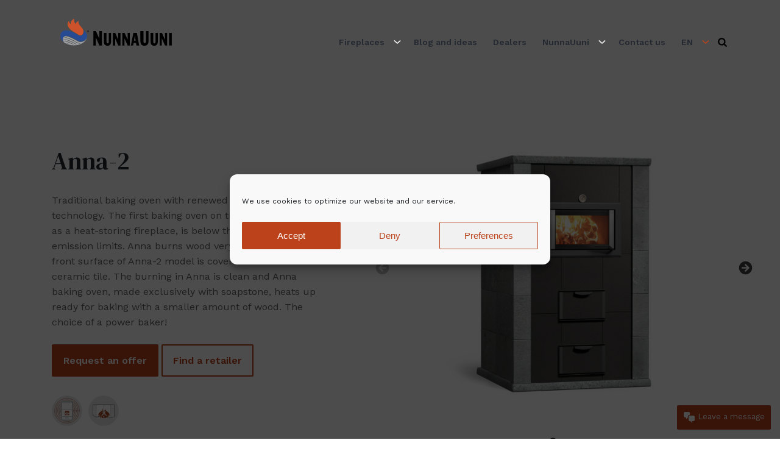

--- FILE ---
content_type: text/html; charset=UTF-8
request_url: https://www.nunnauuni.com/fireplaces/anna-2/
body_size: 49079
content:

<!doctype html>
<html lang="en-US" prefix="og: https://ogp.me/ns#">
  <head>
    <meta charset="UTF-8">
    <meta name="viewport" content="width=device-width, initial-scale=1">
    <link rel="profile" href="http://gmpg.org/xfn/11">

  <script src="https://www.nunnauuni.fi/wp-admin/admin-ajax.php?action=pll_xdata_check&#038;redirect=https%3A%2F%2Fwww.nunnauuni.com%2Ffireplaces%2Fanna-2%2F&#038;nonce=866774920e" async></script><link rel="alternate" href="https://www.nunnauuni.fi/tulisijat/anna-2/" hreflang="fi" />
<link rel="alternate" href="https://www.nunnauuni.de/specksteinoefen/anna-2/" hreflang="de" />
<link rel="alternate" href="https://www.nunnauuni.com/fireplaces/anna-2/" hreflang="en" />
<link rel="alternate" href="https://www.nunnauuni.fr/cheminee/anna-2/" hreflang="fr" />
<link rel="alternate" href="https://www.nunnauuni.se/eldstader/anna-2/" hreflang="sv" />
<link rel="alternate" href="https://www.nunnauuni.be/haarden/anna-2/" hreflang="nl" />
<link rel="alternate" href="https://www.nunnauuni.ee/kuttekolled/anna-2/" hreflang="et" />
<link rel="alternate" href="https://www.nunnauuni.it/caminetti/anna-2/" hreflang="it" />

<!-- Google Tag Manager for WordPress by gtm4wp.com -->
<script data-cfasync="false" data-pagespeed-no-defer>
	var gtm4wp_datalayer_name = "dataLayer";
	var dataLayer = dataLayer || [];
</script>
<!-- End Google Tag Manager for WordPress by gtm4wp.com -->
<!-- Search Engine Optimization by Rank Math - https://rankmath.com/ -->
<title>Anna-2 | Baking oven | NunnaUuni</title>
<meta name="description" content="Traditional baking oven with renewed burning technology. The front surface is covered with dark ceramic tile. The choice of a power baker!"/>
<meta name="robots" content="follow, index, max-snippet:-1, max-video-preview:-1, max-image-preview:large"/>
<link rel="canonical" href="https://www.nunnauuni.com/fireplaces/anna-2/" />
<meta property="og:locale" content="en_US" />
<meta property="og:type" content="article" />
<meta property="og:title" content="Anna-2 | Baking oven | NunnaUuni" />
<meta property="og:description" content="Traditional baking oven with renewed burning technology. The front surface is covered with dark ceramic tile. The choice of a power baker!" />
<meta property="og:url" content="https://www.nunnauuni.com/fireplaces/anna-2/" />
<meta property="og:site_name" content="NunnaUuni" />
<meta property="article:publisher" content="https://www.facebook.com/NunnaUuni/" />
<meta property="og:updated_time" content="2025-05-06T10:33:29+03:00" />
<meta property="og:image" content="https://www.nunnauuni.com/wp-content/uploads/2022/09/Anna-2.jpg" />
<meta property="og:image:secure_url" content="https://www.nunnauuni.com/wp-content/uploads/2022/09/Anna-2.jpg" />
<meta property="og:image:width" content="660" />
<meta property="og:image:height" content="600" />
<meta property="og:image:alt" content="anna" />
<meta property="og:image:type" content="image/jpeg" />
<meta name="twitter:card" content="summary_large_image" />
<meta name="twitter:title" content="Anna-2 | Baking oven | NunnaUuni" />
<meta name="twitter:description" content="Traditional baking oven with renewed burning technology. The front surface is covered with dark ceramic tile. The choice of a power baker!" />
<meta name="twitter:image" content="https://www.nunnauuni.com/wp-content/uploads/2022/09/Anna-2.jpg" />
<script type="application/ld+json" class="rank-math-schema">{"@context":"https://schema.org","@graph":[{"@type":"BreadcrumbList","@id":"https://www.nunnauuni.com/fireplaces/anna-2/#breadcrumb","itemListElement":[{"@type":"ListItem","position":"1","item":{"@id":"https://www.nunnauuni.fi","name":"Home"}},{"@type":"ListItem","position":"2","item":{"@id":"https://www.nunnauuni.com/fireplaces/anna-2/","name":"Anna-2"}}]}]}</script>
<!-- /Rank Math WordPress SEO plugin -->

<link rel="alternate" title="oEmbed (JSON)" type="application/json+oembed" href="https://www.nunnauuni.com/wp-json/oembed/1.0/embed?url=https%3A%2F%2Fwww.nunnauuni.com%2Ffireplaces%2Fanna-2%2F" />
<link rel="alternate" title="oEmbed (XML)" type="text/xml+oembed" href="https://www.nunnauuni.com/wp-json/oembed/1.0/embed?url=https%3A%2F%2Fwww.nunnauuni.com%2Ffireplaces%2Fanna-2%2F&#038;format=xml" />
<link rel="preload" href="https://fonts.googleapis.com/css2?family=Work+Sans:ital,wght@0,400;0,600;1,400;1,600&#038;family=DM+Serif+Text:ital,wght@0,400&#038;display=swap" as="style" media="all" onload="this.onload=null;this.rel='stylesheet'">
<link rel="stylesheet" href="https://fonts.googleapis.com/css2?family=Work+Sans:ital,wght@0,400;0,600;1,400;1,600&#038;family=DM+Serif+Text:ital,wght@0,400&#038;display=swap" media="all">
<noscript><link rel="stylesheet" href="https://fonts.googleapis.com/css2?family=Work+Sans:ital,wght@0,400;0,600;1,400;1,600&#038;family=DM+Serif+Text:ital,wght@0,400&#038;display=swap" media="all"></noscript>
<!--[if IE]><link rel="stylesheet" href="https://fonts.googleapis.com/css2?family=Work+Sans:ital,wght@0,400;0,600;1,400;1,600&#038;family=DM+Serif+Text:ital,wght@0,400&#038;display=swap" media="all"><![endif]-->
<style id='wp-img-auto-sizes-contain-inline-css'>
img:is([sizes=auto i],[sizes^="auto," i]){contain-intrinsic-size:3000px 1500px}
/*# sourceURL=wp-img-auto-sizes-contain-inline-css */
</style>
<style id='wp-block-library-inline-css'>
:root{--wp-block-synced-color:#7a00df;--wp-block-synced-color--rgb:122,0,223;--wp-bound-block-color:var(--wp-block-synced-color);--wp-editor-canvas-background:#ddd;--wp-admin-theme-color:#007cba;--wp-admin-theme-color--rgb:0,124,186;--wp-admin-theme-color-darker-10:#006ba1;--wp-admin-theme-color-darker-10--rgb:0,107,160.5;--wp-admin-theme-color-darker-20:#005a87;--wp-admin-theme-color-darker-20--rgb:0,90,135;--wp-admin-border-width-focus:2px}@media (min-resolution:192dpi){:root{--wp-admin-border-width-focus:1.5px}}.wp-element-button{cursor:pointer}:root .has-very-light-gray-background-color{background-color:#eee}:root .has-very-dark-gray-background-color{background-color:#313131}:root .has-very-light-gray-color{color:#eee}:root .has-very-dark-gray-color{color:#313131}:root .has-vivid-green-cyan-to-vivid-cyan-blue-gradient-background{background:linear-gradient(135deg,#00d084,#0693e3)}:root .has-purple-crush-gradient-background{background:linear-gradient(135deg,#34e2e4,#4721fb 50%,#ab1dfe)}:root .has-hazy-dawn-gradient-background{background:linear-gradient(135deg,#faaca8,#dad0ec)}:root .has-subdued-olive-gradient-background{background:linear-gradient(135deg,#fafae1,#67a671)}:root .has-atomic-cream-gradient-background{background:linear-gradient(135deg,#fdd79a,#004a59)}:root .has-nightshade-gradient-background{background:linear-gradient(135deg,#330968,#31cdcf)}:root .has-midnight-gradient-background{background:linear-gradient(135deg,#020381,#2874fc)}:root{--wp--preset--font-size--normal:16px;--wp--preset--font-size--huge:42px}.has-regular-font-size{font-size:1em}.has-larger-font-size{font-size:2.625em}.has-normal-font-size{font-size:var(--wp--preset--font-size--normal)}.has-huge-font-size{font-size:var(--wp--preset--font-size--huge)}.has-text-align-center{text-align:center}.has-text-align-left{text-align:left}.has-text-align-right{text-align:right}.has-fit-text{white-space:nowrap!important}#end-resizable-editor-section{display:none}.aligncenter{clear:both}.items-justified-left{justify-content:flex-start}.items-justified-center{justify-content:center}.items-justified-right{justify-content:flex-end}.items-justified-space-between{justify-content:space-between}.screen-reader-text{border:0;clip-path:inset(50%);height:1px;margin:-1px;overflow:hidden;padding:0;position:absolute;width:1px;word-wrap:normal!important}.screen-reader-text:focus{background-color:#ddd;clip-path:none;color:#444;display:block;font-size:1em;height:auto;left:5px;line-height:normal;padding:15px 23px 14px;text-decoration:none;top:5px;width:auto;z-index:100000}html :where(.has-border-color){border-style:solid}html :where([style*=border-top-color]){border-top-style:solid}html :where([style*=border-right-color]){border-right-style:solid}html :where([style*=border-bottom-color]){border-bottom-style:solid}html :where([style*=border-left-color]){border-left-style:solid}html :where([style*=border-width]){border-style:solid}html :where([style*=border-top-width]){border-top-style:solid}html :where([style*=border-right-width]){border-right-style:solid}html :where([style*=border-bottom-width]){border-bottom-style:solid}html :where([style*=border-left-width]){border-left-style:solid}html :where(img[class*=wp-image-]){height:auto;max-width:100%}:where(figure){margin:0 0 1em}html :where(.is-position-sticky){--wp-admin--admin-bar--position-offset:var(--wp-admin--admin-bar--height,0px)}@media screen and (max-width:600px){html :where(.is-position-sticky){--wp-admin--admin-bar--position-offset:0px}}

/*# sourceURL=wp-block-library-inline-css */
</style><style id='global-styles-inline-css'>
:root{--wp--preset--aspect-ratio--square: 1;--wp--preset--aspect-ratio--4-3: 4/3;--wp--preset--aspect-ratio--3-4: 3/4;--wp--preset--aspect-ratio--3-2: 3/2;--wp--preset--aspect-ratio--2-3: 2/3;--wp--preset--aspect-ratio--16-9: 16/9;--wp--preset--aspect-ratio--9-16: 9/16;--wp--preset--color--black: #000000;--wp--preset--color--cyan-bluish-gray: #abb8c3;--wp--preset--color--white: #ffffff;--wp--preset--color--pale-pink: #f78da7;--wp--preset--color--vivid-red: #cf2e2e;--wp--preset--color--luminous-vivid-orange: #ff6900;--wp--preset--color--luminous-vivid-amber: #fcb900;--wp--preset--color--light-green-cyan: #7bdcb5;--wp--preset--color--vivid-green-cyan: #00d084;--wp--preset--color--pale-cyan-blue: #8ed1fc;--wp--preset--color--vivid-cyan-blue: #0693e3;--wp--preset--color--vivid-purple: #9b51e0;--wp--preset--gradient--vivid-cyan-blue-to-vivid-purple: linear-gradient(135deg,rgb(6,147,227) 0%,rgb(155,81,224) 100%);--wp--preset--gradient--light-green-cyan-to-vivid-green-cyan: linear-gradient(135deg,rgb(122,220,180) 0%,rgb(0,208,130) 100%);--wp--preset--gradient--luminous-vivid-amber-to-luminous-vivid-orange: linear-gradient(135deg,rgb(252,185,0) 0%,rgb(255,105,0) 100%);--wp--preset--gradient--luminous-vivid-orange-to-vivid-red: linear-gradient(135deg,rgb(255,105,0) 0%,rgb(207,46,46) 100%);--wp--preset--gradient--very-light-gray-to-cyan-bluish-gray: linear-gradient(135deg,rgb(238,238,238) 0%,rgb(169,184,195) 100%);--wp--preset--gradient--cool-to-warm-spectrum: linear-gradient(135deg,rgb(74,234,220) 0%,rgb(151,120,209) 20%,rgb(207,42,186) 40%,rgb(238,44,130) 60%,rgb(251,105,98) 80%,rgb(254,248,76) 100%);--wp--preset--gradient--blush-light-purple: linear-gradient(135deg,rgb(255,206,236) 0%,rgb(152,150,240) 100%);--wp--preset--gradient--blush-bordeaux: linear-gradient(135deg,rgb(254,205,165) 0%,rgb(254,45,45) 50%,rgb(107,0,62) 100%);--wp--preset--gradient--luminous-dusk: linear-gradient(135deg,rgb(255,203,112) 0%,rgb(199,81,192) 50%,rgb(65,88,208) 100%);--wp--preset--gradient--pale-ocean: linear-gradient(135deg,rgb(255,245,203) 0%,rgb(182,227,212) 50%,rgb(51,167,181) 100%);--wp--preset--gradient--electric-grass: linear-gradient(135deg,rgb(202,248,128) 0%,rgb(113,206,126) 100%);--wp--preset--gradient--midnight: linear-gradient(135deg,rgb(2,3,129) 0%,rgb(40,116,252) 100%);--wp--preset--font-size--small: 13px;--wp--preset--font-size--medium: 20px;--wp--preset--font-size--large: 36px;--wp--preset--font-size--x-large: 42px;--wp--preset--spacing--20: 0.44rem;--wp--preset--spacing--30: 0.67rem;--wp--preset--spacing--40: 1rem;--wp--preset--spacing--50: 1.5rem;--wp--preset--spacing--60: 2.25rem;--wp--preset--spacing--70: 3.38rem;--wp--preset--spacing--80: 5.06rem;--wp--preset--shadow--natural: 6px 6px 9px rgba(0, 0, 0, 0.2);--wp--preset--shadow--deep: 12px 12px 50px rgba(0, 0, 0, 0.4);--wp--preset--shadow--sharp: 6px 6px 0px rgba(0, 0, 0, 0.2);--wp--preset--shadow--outlined: 6px 6px 0px -3px rgb(255, 255, 255), 6px 6px rgb(0, 0, 0);--wp--preset--shadow--crisp: 6px 6px 0px rgb(0, 0, 0);}:where(.is-layout-flex){gap: 0.5em;}:where(.is-layout-grid){gap: 0.5em;}body .is-layout-flex{display: flex;}.is-layout-flex{flex-wrap: wrap;align-items: center;}.is-layout-flex > :is(*, div){margin: 0;}body .is-layout-grid{display: grid;}.is-layout-grid > :is(*, div){margin: 0;}:where(.wp-block-columns.is-layout-flex){gap: 2em;}:where(.wp-block-columns.is-layout-grid){gap: 2em;}:where(.wp-block-post-template.is-layout-flex){gap: 1.25em;}:where(.wp-block-post-template.is-layout-grid){gap: 1.25em;}.has-black-color{color: var(--wp--preset--color--black) !important;}.has-cyan-bluish-gray-color{color: var(--wp--preset--color--cyan-bluish-gray) !important;}.has-white-color{color: var(--wp--preset--color--white) !important;}.has-pale-pink-color{color: var(--wp--preset--color--pale-pink) !important;}.has-vivid-red-color{color: var(--wp--preset--color--vivid-red) !important;}.has-luminous-vivid-orange-color{color: var(--wp--preset--color--luminous-vivid-orange) !important;}.has-luminous-vivid-amber-color{color: var(--wp--preset--color--luminous-vivid-amber) !important;}.has-light-green-cyan-color{color: var(--wp--preset--color--light-green-cyan) !important;}.has-vivid-green-cyan-color{color: var(--wp--preset--color--vivid-green-cyan) !important;}.has-pale-cyan-blue-color{color: var(--wp--preset--color--pale-cyan-blue) !important;}.has-vivid-cyan-blue-color{color: var(--wp--preset--color--vivid-cyan-blue) !important;}.has-vivid-purple-color{color: var(--wp--preset--color--vivid-purple) !important;}.has-black-background-color{background-color: var(--wp--preset--color--black) !important;}.has-cyan-bluish-gray-background-color{background-color: var(--wp--preset--color--cyan-bluish-gray) !important;}.has-white-background-color{background-color: var(--wp--preset--color--white) !important;}.has-pale-pink-background-color{background-color: var(--wp--preset--color--pale-pink) !important;}.has-vivid-red-background-color{background-color: var(--wp--preset--color--vivid-red) !important;}.has-luminous-vivid-orange-background-color{background-color: var(--wp--preset--color--luminous-vivid-orange) !important;}.has-luminous-vivid-amber-background-color{background-color: var(--wp--preset--color--luminous-vivid-amber) !important;}.has-light-green-cyan-background-color{background-color: var(--wp--preset--color--light-green-cyan) !important;}.has-vivid-green-cyan-background-color{background-color: var(--wp--preset--color--vivid-green-cyan) !important;}.has-pale-cyan-blue-background-color{background-color: var(--wp--preset--color--pale-cyan-blue) !important;}.has-vivid-cyan-blue-background-color{background-color: var(--wp--preset--color--vivid-cyan-blue) !important;}.has-vivid-purple-background-color{background-color: var(--wp--preset--color--vivid-purple) !important;}.has-black-border-color{border-color: var(--wp--preset--color--black) !important;}.has-cyan-bluish-gray-border-color{border-color: var(--wp--preset--color--cyan-bluish-gray) !important;}.has-white-border-color{border-color: var(--wp--preset--color--white) !important;}.has-pale-pink-border-color{border-color: var(--wp--preset--color--pale-pink) !important;}.has-vivid-red-border-color{border-color: var(--wp--preset--color--vivid-red) !important;}.has-luminous-vivid-orange-border-color{border-color: var(--wp--preset--color--luminous-vivid-orange) !important;}.has-luminous-vivid-amber-border-color{border-color: var(--wp--preset--color--luminous-vivid-amber) !important;}.has-light-green-cyan-border-color{border-color: var(--wp--preset--color--light-green-cyan) !important;}.has-vivid-green-cyan-border-color{border-color: var(--wp--preset--color--vivid-green-cyan) !important;}.has-pale-cyan-blue-border-color{border-color: var(--wp--preset--color--pale-cyan-blue) !important;}.has-vivid-cyan-blue-border-color{border-color: var(--wp--preset--color--vivid-cyan-blue) !important;}.has-vivid-purple-border-color{border-color: var(--wp--preset--color--vivid-purple) !important;}.has-vivid-cyan-blue-to-vivid-purple-gradient-background{background: var(--wp--preset--gradient--vivid-cyan-blue-to-vivid-purple) !important;}.has-light-green-cyan-to-vivid-green-cyan-gradient-background{background: var(--wp--preset--gradient--light-green-cyan-to-vivid-green-cyan) !important;}.has-luminous-vivid-amber-to-luminous-vivid-orange-gradient-background{background: var(--wp--preset--gradient--luminous-vivid-amber-to-luminous-vivid-orange) !important;}.has-luminous-vivid-orange-to-vivid-red-gradient-background{background: var(--wp--preset--gradient--luminous-vivid-orange-to-vivid-red) !important;}.has-very-light-gray-to-cyan-bluish-gray-gradient-background{background: var(--wp--preset--gradient--very-light-gray-to-cyan-bluish-gray) !important;}.has-cool-to-warm-spectrum-gradient-background{background: var(--wp--preset--gradient--cool-to-warm-spectrum) !important;}.has-blush-light-purple-gradient-background{background: var(--wp--preset--gradient--blush-light-purple) !important;}.has-blush-bordeaux-gradient-background{background: var(--wp--preset--gradient--blush-bordeaux) !important;}.has-luminous-dusk-gradient-background{background: var(--wp--preset--gradient--luminous-dusk) !important;}.has-pale-ocean-gradient-background{background: var(--wp--preset--gradient--pale-ocean) !important;}.has-electric-grass-gradient-background{background: var(--wp--preset--gradient--electric-grass) !important;}.has-midnight-gradient-background{background: var(--wp--preset--gradient--midnight) !important;}.has-small-font-size{font-size: var(--wp--preset--font-size--small) !important;}.has-medium-font-size{font-size: var(--wp--preset--font-size--medium) !important;}.has-large-font-size{font-size: var(--wp--preset--font-size--large) !important;}.has-x-large-font-size{font-size: var(--wp--preset--font-size--x-large) !important;}
/*# sourceURL=global-styles-inline-css */
</style>

<style id='classic-theme-styles-inline-css'>
/*! This file is auto-generated */
.wp-block-button__link{color:#fff;background-color:#32373c;border-radius:9999px;box-shadow:none;text-decoration:none;padding:calc(.667em + 2px) calc(1.333em + 2px);font-size:1.125em}.wp-block-file__button{background:#32373c;color:#fff;text-decoration:none}
/*# sourceURL=/wp-includes/css/classic-themes.min.css */
</style>
<style id='block-visibility-screen-size-styles-inline-css'>
/* Large screens (desktops, 992px and up) */
@media ( min-width: 992px ) {
	.block-visibility-hide-large-screen {
		display: none !important;
	}
}

/* Medium screens (tablets, between 768px and 992px) */
@media ( min-width: 768px ) and ( max-width: 991.98px ) {
	.block-visibility-hide-medium-screen {
		display: none !important;
	}
}

/* Small screens (mobile devices, less than 768px) */
@media ( max-width: 767.98px ) {
	.block-visibility-hide-small-screen {
		display: none !important;
	}
}
/*# sourceURL=block-visibility-screen-size-styles-inline-css */
</style>
<link rel='stylesheet' id='wpo_min-header-0-css' href='https://www.nunnauuni.fi/wp-content/cache/wpo-minify/1767959477/assets/wpo-minify-header-73011fa1.min.css' media='all' />
<link rel='stylesheet' id='popup-maker-block-library-style-css' href='https://www.nunnauuni.fi/wp-content/plugins/popup-maker/dist/packages/block-library-style.css' media='all' />
<link rel='stylesheet' id='wpo_min-header-2-css' href='https://www.nunnauuni.fi/wp-content/cache/wpo-minify/1767959477/assets/wpo-minify-header-11a11e55.min.css' media='all' />
<link rel='stylesheet' id='nf-display-css' href='https://www.nunnauuni.fi/wp-content/plugins/ninja-forms/assets/css/display-structure.css' media='all' />
<link rel='stylesheet' id='wpo_min-header-4-css' href='https://www.nunnauuni.fi/wp-content/cache/wpo-minify/1767959477/assets/wpo-minify-header-dfe51f01.min.css' media='all' />
<script src="https://www.nunnauuni.com/wp-includes/js/jquery/jquery.min.js" id="jquery-core-js"></script>
<script src="https://www.nunnauuni.com/wp-includes/js/jquery/jquery-migrate.min.js" id="jquery-migrate-js"></script>
<script id="file_uploads_nfpluginsettings-js-extra">
var params = {"clearLogRestUrl":"https://www.nunnauuni.com/wp-json/nf-file-uploads/debug-log/delete-all","clearLogButtonId":"file_uploads_clear_debug_logger","downloadLogRestUrl":"https://www.nunnauuni.com/wp-json/nf-file-uploads/debug-log/get-all","downloadLogButtonId":"file_uploads_download_debug_logger"};
//# sourceURL=file_uploads_nfpluginsettings-js-extra
</script>
<script src="https://www.nunnauuni.com/wp-content/plugins/ninja-forms-uploads/assets/js/nfpluginsettings.js" id="file_uploads_nfpluginsettings-js"></script>
<script id="air_light_legacy-js-before">
var supportsES6 = (function () {
  try {
    new Function("(a = 0) => a");
    return true;
  } catch (err) {
    return false;
  }
  }());
  var legacyScript ="https://www.nunnauuni.com/wp-content/themes/air-light-master/js/prod/legacy.js";
  if (!supportsES6) {
    var script = document.createElement("script");
    script.src = legacyScript;
    document.head.appendChild(script);
  }
//# sourceURL=air_light_legacy-js-before
</script>
<script src="https://www.nunnauuni.com/wp-includes/js/underscore.min.js" id="underscore-js"></script>
<script src="https://www.nunnauuni.com/wp-includes/js/backbone.min.js" id="backbone-js"></script>
<script src="https://www.nunnauuni.fi/wp-content/plugins/ninja-forms/assets/js/min/front-end-deps.js" id="nf-front-end-deps-js"></script>
<script id="nf-front-end-js-extra">
var nfi18n = {"ninjaForms":"Ninja Forms","changeEmailErrorMsg":"Please enter a valid email address!","changeDateErrorMsg":"Please enter a valid date!","confirmFieldErrorMsg":"These fields must match!","fieldNumberNumMinError":"Number Min Error","fieldNumberNumMaxError":"Number Max Error","fieldNumberIncrementBy":"Please increment by ","fieldTextareaRTEInsertLink":"Insert Link","fieldTextareaRTEInsertMedia":"Insert Media","fieldTextareaRTESelectAFile":"Select a file","formErrorsCorrectErrors":"Please correct errors before submitting this form.","formHoneypot":"If you are a human seeing this field, please leave it empty.","validateRequiredField":"This is a required field.","honeypotHoneypotError":"Honeypot Error","fileUploadOldCodeFileUploadInProgress":"File Upload in Progress.","fileUploadOldCodeFileUpload":"FILE UPLOAD","currencySymbol":"\u20ac","fieldsMarkedRequired":"Fields marked with an \u003Cspan class=\"ninja-forms-req-symbol\"\u003E*\u003C/span\u003E are required","thousands_sep":",","decimal_point":".","siteLocale":"en_US","dateFormat":"d.m.Y","startOfWeek":"1","of":"of","previousMonth":"Previous Month","nextMonth":"Next Month","months":["January","February","March","April","May","June","July","August","September","October","November","December"],"monthsShort":["Jan","Feb","Mar","Apr","May","Jun","Jul","Aug","Sep","Oct","Nov","Dec"],"weekdays":["Sunday","Monday","Tuesday","Wednesday","Thursday","Friday","Saturday"],"weekdaysShort":["Sun","Mon","Tue","Wed","Thu","Fri","Sat"],"weekdaysMin":["Su","Mo","Tu","We","Th","Fr","Sa"],"recaptchaConsentMissing":"reCaptcha validation couldn't load.","recaptchaMissingCookie":"reCaptcha v3 validation couldn't load the cookie needed to submit the form.","recaptchaConsentEvent":"Accept reCaptcha cookies before sending the form."};
var nfFrontEnd = {"adminAjax":"https://www.nunnauuni.com/wp-admin/admin-ajax.php","ajaxNonce":"a71530d4b0","requireBaseUrl":"https://www.nunnauuni.fi/wp-content/plugins/ninja-forms/assets/js/","use_merge_tags":{"user":{"address":"address","textbox":"textbox","button":"button","checkbox":"checkbox","city":"city","confirm":"confirm","date":"date","email":"email","firstname":"firstname","html":"html","hcaptcha":"hcaptcha","hidden":"hidden","lastname":"lastname","listcheckbox":"listcheckbox","listcountry":"listcountry","listimage":"listimage","listmultiselect":"listmultiselect","listradio":"listradio","listselect":"listselect","liststate":"liststate","note":"note","number":"number","password":"password","passwordconfirm":"passwordconfirm","product":"product","quantity":"quantity","recaptcha":"recaptcha","recaptcha_v3":"recaptcha_v3","repeater":"repeater","shipping":"shipping","signature":"signature","spam":"spam","starrating":"starrating","submit":"submit","terms":"terms","textarea":"textarea","total":"total","turnstile":"turnstile","unknown":"unknown","zip":"zip","hr":"hr","file_upload":"file_upload"},"post":{"address":"address","textbox":"textbox","button":"button","checkbox":"checkbox","city":"city","confirm":"confirm","date":"date","email":"email","firstname":"firstname","html":"html","hcaptcha":"hcaptcha","hidden":"hidden","lastname":"lastname","listcheckbox":"listcheckbox","listcountry":"listcountry","listimage":"listimage","listmultiselect":"listmultiselect","listradio":"listradio","listselect":"listselect","liststate":"liststate","note":"note","number":"number","password":"password","passwordconfirm":"passwordconfirm","product":"product","quantity":"quantity","recaptcha":"recaptcha","recaptcha_v3":"recaptcha_v3","repeater":"repeater","shipping":"shipping","signature":"signature","spam":"spam","starrating":"starrating","submit":"submit","terms":"terms","textarea":"textarea","total":"total","turnstile":"turnstile","unknown":"unknown","zip":"zip","hr":"hr","file_upload":"file_upload"},"system":{"address":"address","textbox":"textbox","button":"button","checkbox":"checkbox","city":"city","confirm":"confirm","date":"date","email":"email","firstname":"firstname","html":"html","hcaptcha":"hcaptcha","hidden":"hidden","lastname":"lastname","listcheckbox":"listcheckbox","listcountry":"listcountry","listimage":"listimage","listmultiselect":"listmultiselect","listradio":"listradio","listselect":"listselect","liststate":"liststate","note":"note","number":"number","password":"password","passwordconfirm":"passwordconfirm","product":"product","quantity":"quantity","recaptcha":"recaptcha","recaptcha_v3":"recaptcha_v3","repeater":"repeater","shipping":"shipping","signature":"signature","spam":"spam","starrating":"starrating","submit":"submit","terms":"terms","textarea":"textarea","total":"total","turnstile":"turnstile","unknown":"unknown","zip":"zip","hr":"hr","file_upload":"file_upload"},"fields":{"address":"address","textbox":"textbox","button":"button","checkbox":"checkbox","city":"city","confirm":"confirm","date":"date","email":"email","firstname":"firstname","html":"html","hcaptcha":"hcaptcha","hidden":"hidden","lastname":"lastname","listcheckbox":"listcheckbox","listcountry":"listcountry","listimage":"listimage","listmultiselect":"listmultiselect","listradio":"listradio","listselect":"listselect","liststate":"liststate","note":"note","number":"number","password":"password","passwordconfirm":"passwordconfirm","product":"product","quantity":"quantity","recaptcha":"recaptcha","recaptcha_v3":"recaptcha_v3","repeater":"repeater","shipping":"shipping","signature":"signature","spam":"spam","starrating":"starrating","submit":"submit","terms":"terms","textarea":"textarea","total":"total","turnstile":"turnstile","unknown":"unknown","zip":"zip","hr":"hr","file_upload":"file_upload"},"calculations":{"html":"html","hidden":"hidden","note":"note","unknown":"unknown"}},"opinionated_styles":"","filter_esc_status":"false","nf_consent_status_response":[]};
var nfInlineVars = [];
var nfi18n = {"ninjaForms":"Ninja Forms","changeEmailErrorMsg":"Please enter a valid email address!","changeDateErrorMsg":"Please enter a valid date!","confirmFieldErrorMsg":"These fields must match!","fieldNumberNumMinError":"Number Min Error","fieldNumberNumMaxError":"Number Max Error","fieldNumberIncrementBy":"Please increment by ","fieldTextareaRTEInsertLink":"Insert Link","fieldTextareaRTEInsertMedia":"Insert Media","fieldTextareaRTESelectAFile":"Select a file","formErrorsCorrectErrors":"Please correct errors before submitting this form.","formHoneypot":"If you are a human seeing this field, please leave it empty.","validateRequiredField":"This is a required field.","honeypotHoneypotError":"Honeypot Error","fileUploadOldCodeFileUploadInProgress":"File Upload in Progress.","fileUploadOldCodeFileUpload":"FILE UPLOAD","currencySymbol":"\u20ac","fieldsMarkedRequired":"Fields marked with an \u003Cspan class=\"ninja-forms-req-symbol\"\u003E*\u003C/span\u003E are required","thousands_sep":",","decimal_point":".","siteLocale":"en_US","dateFormat":"d.m.Y","startOfWeek":"1","of":"of","previousMonth":"Previous Month","nextMonth":"Next Month","months":["January","February","March","April","May","June","July","August","September","October","November","December"],"monthsShort":["Jan","Feb","Mar","Apr","May","Jun","Jul","Aug","Sep","Oct","Nov","Dec"],"weekdays":["Sunday","Monday","Tuesday","Wednesday","Thursday","Friday","Saturday"],"weekdaysShort":["Sun","Mon","Tue","Wed","Thu","Fri","Sat"],"weekdaysMin":["Su","Mo","Tu","We","Th","Fr","Sa"],"recaptchaConsentMissing":"reCaptcha validation couldn't load.","recaptchaMissingCookie":"reCaptcha v3 validation couldn't load the cookie needed to submit the form.","recaptchaConsentEvent":"Accept reCaptcha cookies before sending the form."};
var nfFrontEnd = {"adminAjax":"https://www.nunnauuni.com/wp-admin/admin-ajax.php","ajaxNonce":"a71530d4b0","requireBaseUrl":"https://www.nunnauuni.fi/wp-content/plugins/ninja-forms/assets/js/","use_merge_tags":{"user":{"address":"address","textbox":"textbox","button":"button","checkbox":"checkbox","city":"city","confirm":"confirm","date":"date","email":"email","firstname":"firstname","html":"html","hcaptcha":"hcaptcha","hidden":"hidden","lastname":"lastname","listcheckbox":"listcheckbox","listcountry":"listcountry","listimage":"listimage","listmultiselect":"listmultiselect","listradio":"listradio","listselect":"listselect","liststate":"liststate","note":"note","number":"number","password":"password","passwordconfirm":"passwordconfirm","product":"product","quantity":"quantity","recaptcha":"recaptcha","recaptcha_v3":"recaptcha_v3","repeater":"repeater","shipping":"shipping","signature":"signature","spam":"spam","starrating":"starrating","submit":"submit","terms":"terms","textarea":"textarea","total":"total","turnstile":"turnstile","unknown":"unknown","zip":"zip","hr":"hr","file_upload":"file_upload"},"post":{"address":"address","textbox":"textbox","button":"button","checkbox":"checkbox","city":"city","confirm":"confirm","date":"date","email":"email","firstname":"firstname","html":"html","hcaptcha":"hcaptcha","hidden":"hidden","lastname":"lastname","listcheckbox":"listcheckbox","listcountry":"listcountry","listimage":"listimage","listmultiselect":"listmultiselect","listradio":"listradio","listselect":"listselect","liststate":"liststate","note":"note","number":"number","password":"password","passwordconfirm":"passwordconfirm","product":"product","quantity":"quantity","recaptcha":"recaptcha","recaptcha_v3":"recaptcha_v3","repeater":"repeater","shipping":"shipping","signature":"signature","spam":"spam","starrating":"starrating","submit":"submit","terms":"terms","textarea":"textarea","total":"total","turnstile":"turnstile","unknown":"unknown","zip":"zip","hr":"hr","file_upload":"file_upload"},"system":{"address":"address","textbox":"textbox","button":"button","checkbox":"checkbox","city":"city","confirm":"confirm","date":"date","email":"email","firstname":"firstname","html":"html","hcaptcha":"hcaptcha","hidden":"hidden","lastname":"lastname","listcheckbox":"listcheckbox","listcountry":"listcountry","listimage":"listimage","listmultiselect":"listmultiselect","listradio":"listradio","listselect":"listselect","liststate":"liststate","note":"note","number":"number","password":"password","passwordconfirm":"passwordconfirm","product":"product","quantity":"quantity","recaptcha":"recaptcha","recaptcha_v3":"recaptcha_v3","repeater":"repeater","shipping":"shipping","signature":"signature","spam":"spam","starrating":"starrating","submit":"submit","terms":"terms","textarea":"textarea","total":"total","turnstile":"turnstile","unknown":"unknown","zip":"zip","hr":"hr","file_upload":"file_upload"},"fields":{"address":"address","textbox":"textbox","button":"button","checkbox":"checkbox","city":"city","confirm":"confirm","date":"date","email":"email","firstname":"firstname","html":"html","hcaptcha":"hcaptcha","hidden":"hidden","lastname":"lastname","listcheckbox":"listcheckbox","listcountry":"listcountry","listimage":"listimage","listmultiselect":"listmultiselect","listradio":"listradio","listselect":"listselect","liststate":"liststate","note":"note","number":"number","password":"password","passwordconfirm":"passwordconfirm","product":"product","quantity":"quantity","recaptcha":"recaptcha","recaptcha_v3":"recaptcha_v3","repeater":"repeater","shipping":"shipping","signature":"signature","spam":"spam","starrating":"starrating","submit":"submit","terms":"terms","textarea":"textarea","total":"total","turnstile":"turnstile","unknown":"unknown","zip":"zip","hr":"hr","file_upload":"file_upload"},"calculations":{"html":"html","hidden":"hidden","note":"note","unknown":"unknown"}},"opinionated_styles":"","filter_esc_status":"false","nf_consent_status_response":[]};
var nfInlineVars = [];
var nfi18n = {"ninjaForms":"Ninja Forms","changeEmailErrorMsg":"Please enter a valid email address!","changeDateErrorMsg":"Please enter a valid date!","confirmFieldErrorMsg":"These fields must match!","fieldNumberNumMinError":"Number Min Error","fieldNumberNumMaxError":"Number Max Error","fieldNumberIncrementBy":"Please increment by ","fieldTextareaRTEInsertLink":"Insert Link","fieldTextareaRTEInsertMedia":"Insert Media","fieldTextareaRTESelectAFile":"Select a file","formErrorsCorrectErrors":"Please correct errors before submitting this form.","formHoneypot":"If you are a human seeing this field, please leave it empty.","validateRequiredField":"This is a required field.","honeypotHoneypotError":"Honeypot Error","fileUploadOldCodeFileUploadInProgress":"File Upload in Progress.","fileUploadOldCodeFileUpload":"FILE UPLOAD","currencySymbol":"\u20ac","fieldsMarkedRequired":"Fields marked with an \u003Cspan class=\"ninja-forms-req-symbol\"\u003E*\u003C/span\u003E are required","thousands_sep":",","decimal_point":".","siteLocale":"en_US","dateFormat":"d.m.Y","startOfWeek":"1","of":"of","previousMonth":"Previous Month","nextMonth":"Next Month","months":["January","February","March","April","May","June","July","August","September","October","November","December"],"monthsShort":["Jan","Feb","Mar","Apr","May","Jun","Jul","Aug","Sep","Oct","Nov","Dec"],"weekdays":["Sunday","Monday","Tuesday","Wednesday","Thursday","Friday","Saturday"],"weekdaysShort":["Sun","Mon","Tue","Wed","Thu","Fri","Sat"],"weekdaysMin":["Su","Mo","Tu","We","Th","Fr","Sa"],"recaptchaConsentMissing":"reCaptcha validation couldn't load.","recaptchaMissingCookie":"reCaptcha v3 validation couldn't load the cookie needed to submit the form.","recaptchaConsentEvent":"Accept reCaptcha cookies before sending the form."};
var nfFrontEnd = {"adminAjax":"https://www.nunnauuni.com/wp-admin/admin-ajax.php","ajaxNonce":"a71530d4b0","requireBaseUrl":"https://www.nunnauuni.fi/wp-content/plugins/ninja-forms/assets/js/","use_merge_tags":{"user":{"address":"address","textbox":"textbox","button":"button","checkbox":"checkbox","city":"city","confirm":"confirm","date":"date","email":"email","firstname":"firstname","html":"html","hcaptcha":"hcaptcha","hidden":"hidden","lastname":"lastname","listcheckbox":"listcheckbox","listcountry":"listcountry","listimage":"listimage","listmultiselect":"listmultiselect","listradio":"listradio","listselect":"listselect","liststate":"liststate","note":"note","number":"number","password":"password","passwordconfirm":"passwordconfirm","product":"product","quantity":"quantity","recaptcha":"recaptcha","recaptcha_v3":"recaptcha_v3","repeater":"repeater","shipping":"shipping","signature":"signature","spam":"spam","starrating":"starrating","submit":"submit","terms":"terms","textarea":"textarea","total":"total","turnstile":"turnstile","unknown":"unknown","zip":"zip","hr":"hr","file_upload":"file_upload"},"post":{"address":"address","textbox":"textbox","button":"button","checkbox":"checkbox","city":"city","confirm":"confirm","date":"date","email":"email","firstname":"firstname","html":"html","hcaptcha":"hcaptcha","hidden":"hidden","lastname":"lastname","listcheckbox":"listcheckbox","listcountry":"listcountry","listimage":"listimage","listmultiselect":"listmultiselect","listradio":"listradio","listselect":"listselect","liststate":"liststate","note":"note","number":"number","password":"password","passwordconfirm":"passwordconfirm","product":"product","quantity":"quantity","recaptcha":"recaptcha","recaptcha_v3":"recaptcha_v3","repeater":"repeater","shipping":"shipping","signature":"signature","spam":"spam","starrating":"starrating","submit":"submit","terms":"terms","textarea":"textarea","total":"total","turnstile":"turnstile","unknown":"unknown","zip":"zip","hr":"hr","file_upload":"file_upload"},"system":{"address":"address","textbox":"textbox","button":"button","checkbox":"checkbox","city":"city","confirm":"confirm","date":"date","email":"email","firstname":"firstname","html":"html","hcaptcha":"hcaptcha","hidden":"hidden","lastname":"lastname","listcheckbox":"listcheckbox","listcountry":"listcountry","listimage":"listimage","listmultiselect":"listmultiselect","listradio":"listradio","listselect":"listselect","liststate":"liststate","note":"note","number":"number","password":"password","passwordconfirm":"passwordconfirm","product":"product","quantity":"quantity","recaptcha":"recaptcha","recaptcha_v3":"recaptcha_v3","repeater":"repeater","shipping":"shipping","signature":"signature","spam":"spam","starrating":"starrating","submit":"submit","terms":"terms","textarea":"textarea","total":"total","turnstile":"turnstile","unknown":"unknown","zip":"zip","hr":"hr","file_upload":"file_upload"},"fields":{"address":"address","textbox":"textbox","button":"button","checkbox":"checkbox","city":"city","confirm":"confirm","date":"date","email":"email","firstname":"firstname","html":"html","hcaptcha":"hcaptcha","hidden":"hidden","lastname":"lastname","listcheckbox":"listcheckbox","listcountry":"listcountry","listimage":"listimage","listmultiselect":"listmultiselect","listradio":"listradio","listselect":"listselect","liststate":"liststate","note":"note","number":"number","password":"password","passwordconfirm":"passwordconfirm","product":"product","quantity":"quantity","recaptcha":"recaptcha","recaptcha_v3":"recaptcha_v3","repeater":"repeater","shipping":"shipping","signature":"signature","spam":"spam","starrating":"starrating","submit":"submit","terms":"terms","textarea":"textarea","total":"total","turnstile":"turnstile","unknown":"unknown","zip":"zip","hr":"hr","file_upload":"file_upload"},"calculations":{"html":"html","hidden":"hidden","note":"note","unknown":"unknown"}},"opinionated_styles":"","filter_esc_status":"false","nf_consent_status_response":[]};
var nfInlineVars = [];
var nfi18n = {"ninjaForms":"Ninja Forms","changeEmailErrorMsg":"Please enter a valid email address!","changeDateErrorMsg":"Please enter a valid date!","confirmFieldErrorMsg":"These fields must match!","fieldNumberNumMinError":"Number Min Error","fieldNumberNumMaxError":"Number Max Error","fieldNumberIncrementBy":"Please increment by ","fieldTextareaRTEInsertLink":"Insert Link","fieldTextareaRTEInsertMedia":"Insert Media","fieldTextareaRTESelectAFile":"Select a file","formErrorsCorrectErrors":"Please correct errors before submitting this form.","formHoneypot":"If you are a human seeing this field, please leave it empty.","validateRequiredField":"This is a required field.","honeypotHoneypotError":"Honeypot Error","fileUploadOldCodeFileUploadInProgress":"File Upload in Progress.","fileUploadOldCodeFileUpload":"FILE UPLOAD","currencySymbol":"\u20ac","fieldsMarkedRequired":"Fields marked with an \u003Cspan class=\"ninja-forms-req-symbol\"\u003E*\u003C/span\u003E are required","thousands_sep":",","decimal_point":".","siteLocale":"en_US","dateFormat":"d.m.Y","startOfWeek":"1","of":"of","previousMonth":"Previous Month","nextMonth":"Next Month","months":["January","February","March","April","May","June","July","August","September","October","November","December"],"monthsShort":["Jan","Feb","Mar","Apr","May","Jun","Jul","Aug","Sep","Oct","Nov","Dec"],"weekdays":["Sunday","Monday","Tuesday","Wednesday","Thursday","Friday","Saturday"],"weekdaysShort":["Sun","Mon","Tue","Wed","Thu","Fri","Sat"],"weekdaysMin":["Su","Mo","Tu","We","Th","Fr","Sa"],"recaptchaConsentMissing":"reCaptcha validation couldn't load.","recaptchaMissingCookie":"reCaptcha v3 validation couldn't load the cookie needed to submit the form.","recaptchaConsentEvent":"Accept reCaptcha cookies before sending the form."};
var nfFrontEnd = {"adminAjax":"https://www.nunnauuni.com/wp-admin/admin-ajax.php","ajaxNonce":"a71530d4b0","requireBaseUrl":"https://www.nunnauuni.fi/wp-content/plugins/ninja-forms/assets/js/","use_merge_tags":{"user":{"address":"address","textbox":"textbox","button":"button","checkbox":"checkbox","city":"city","confirm":"confirm","date":"date","email":"email","firstname":"firstname","html":"html","hcaptcha":"hcaptcha","hidden":"hidden","lastname":"lastname","listcheckbox":"listcheckbox","listcountry":"listcountry","listimage":"listimage","listmultiselect":"listmultiselect","listradio":"listradio","listselect":"listselect","liststate":"liststate","note":"note","number":"number","password":"password","passwordconfirm":"passwordconfirm","product":"product","quantity":"quantity","recaptcha":"recaptcha","recaptcha_v3":"recaptcha_v3","repeater":"repeater","shipping":"shipping","signature":"signature","spam":"spam","starrating":"starrating","submit":"submit","terms":"terms","textarea":"textarea","total":"total","turnstile":"turnstile","unknown":"unknown","zip":"zip","hr":"hr","file_upload":"file_upload"},"post":{"address":"address","textbox":"textbox","button":"button","checkbox":"checkbox","city":"city","confirm":"confirm","date":"date","email":"email","firstname":"firstname","html":"html","hcaptcha":"hcaptcha","hidden":"hidden","lastname":"lastname","listcheckbox":"listcheckbox","listcountry":"listcountry","listimage":"listimage","listmultiselect":"listmultiselect","listradio":"listradio","listselect":"listselect","liststate":"liststate","note":"note","number":"number","password":"password","passwordconfirm":"passwordconfirm","product":"product","quantity":"quantity","recaptcha":"recaptcha","recaptcha_v3":"recaptcha_v3","repeater":"repeater","shipping":"shipping","signature":"signature","spam":"spam","starrating":"starrating","submit":"submit","terms":"terms","textarea":"textarea","total":"total","turnstile":"turnstile","unknown":"unknown","zip":"zip","hr":"hr","file_upload":"file_upload"},"system":{"address":"address","textbox":"textbox","button":"button","checkbox":"checkbox","city":"city","confirm":"confirm","date":"date","email":"email","firstname":"firstname","html":"html","hcaptcha":"hcaptcha","hidden":"hidden","lastname":"lastname","listcheckbox":"listcheckbox","listcountry":"listcountry","listimage":"listimage","listmultiselect":"listmultiselect","listradio":"listradio","listselect":"listselect","liststate":"liststate","note":"note","number":"number","password":"password","passwordconfirm":"passwordconfirm","product":"product","quantity":"quantity","recaptcha":"recaptcha","recaptcha_v3":"recaptcha_v3","repeater":"repeater","shipping":"shipping","signature":"signature","spam":"spam","starrating":"starrating","submit":"submit","terms":"terms","textarea":"textarea","total":"total","turnstile":"turnstile","unknown":"unknown","zip":"zip","hr":"hr","file_upload":"file_upload"},"fields":{"address":"address","textbox":"textbox","button":"button","checkbox":"checkbox","city":"city","confirm":"confirm","date":"date","email":"email","firstname":"firstname","html":"html","hcaptcha":"hcaptcha","hidden":"hidden","lastname":"lastname","listcheckbox":"listcheckbox","listcountry":"listcountry","listimage":"listimage","listmultiselect":"listmultiselect","listradio":"listradio","listselect":"listselect","liststate":"liststate","note":"note","number":"number","password":"password","passwordconfirm":"passwordconfirm","product":"product","quantity":"quantity","recaptcha":"recaptcha","recaptcha_v3":"recaptcha_v3","repeater":"repeater","shipping":"shipping","signature":"signature","spam":"spam","starrating":"starrating","submit":"submit","terms":"terms","textarea":"textarea","total":"total","turnstile":"turnstile","unknown":"unknown","zip":"zip","hr":"hr","file_upload":"file_upload"},"calculations":{"html":"html","hidden":"hidden","note":"note","unknown":"unknown"}},"opinionated_styles":"","filter_esc_status":"false","nf_consent_status_response":[]};
var nfInlineVars = [];
var nfi18n = {"ninjaForms":"Ninja Forms","changeEmailErrorMsg":"Please enter a valid email address!","changeDateErrorMsg":"Please enter a valid date!","confirmFieldErrorMsg":"These fields must match!","fieldNumberNumMinError":"Number Min Error","fieldNumberNumMaxError":"Number Max Error","fieldNumberIncrementBy":"Please increment by ","fieldTextareaRTEInsertLink":"Insert Link","fieldTextareaRTEInsertMedia":"Insert Media","fieldTextareaRTESelectAFile":"Select a file","formErrorsCorrectErrors":"Please correct errors before submitting this form.","formHoneypot":"If you are a human seeing this field, please leave it empty.","validateRequiredField":"This is a required field.","honeypotHoneypotError":"Honeypot Error","fileUploadOldCodeFileUploadInProgress":"File Upload in Progress.","fileUploadOldCodeFileUpload":"FILE UPLOAD","currencySymbol":"\u20ac","fieldsMarkedRequired":"Fields marked with an \u003Cspan class=\"ninja-forms-req-symbol\"\u003E*\u003C/span\u003E are required","thousands_sep":",","decimal_point":".","siteLocale":"en_US","dateFormat":"d.m.Y","startOfWeek":"1","of":"of","previousMonth":"Previous Month","nextMonth":"Next Month","months":["January","February","March","April","May","June","July","August","September","October","November","December"],"monthsShort":["Jan","Feb","Mar","Apr","May","Jun","Jul","Aug","Sep","Oct","Nov","Dec"],"weekdays":["Sunday","Monday","Tuesday","Wednesday","Thursday","Friday","Saturday"],"weekdaysShort":["Sun","Mon","Tue","Wed","Thu","Fri","Sat"],"weekdaysMin":["Su","Mo","Tu","We","Th","Fr","Sa"],"recaptchaConsentMissing":"reCaptcha validation couldn't load.","recaptchaMissingCookie":"reCaptcha v3 validation couldn't load the cookie needed to submit the form.","recaptchaConsentEvent":"Accept reCaptcha cookies before sending the form."};
var nfFrontEnd = {"adminAjax":"https://www.nunnauuni.com/wp-admin/admin-ajax.php","ajaxNonce":"a71530d4b0","requireBaseUrl":"https://www.nunnauuni.fi/wp-content/plugins/ninja-forms/assets/js/","use_merge_tags":{"user":{"address":"address","textbox":"textbox","button":"button","checkbox":"checkbox","city":"city","confirm":"confirm","date":"date","email":"email","firstname":"firstname","html":"html","hcaptcha":"hcaptcha","hidden":"hidden","lastname":"lastname","listcheckbox":"listcheckbox","listcountry":"listcountry","listimage":"listimage","listmultiselect":"listmultiselect","listradio":"listradio","listselect":"listselect","liststate":"liststate","note":"note","number":"number","password":"password","passwordconfirm":"passwordconfirm","product":"product","quantity":"quantity","recaptcha":"recaptcha","recaptcha_v3":"recaptcha_v3","repeater":"repeater","shipping":"shipping","signature":"signature","spam":"spam","starrating":"starrating","submit":"submit","terms":"terms","textarea":"textarea","total":"total","turnstile":"turnstile","unknown":"unknown","zip":"zip","hr":"hr","file_upload":"file_upload"},"post":{"address":"address","textbox":"textbox","button":"button","checkbox":"checkbox","city":"city","confirm":"confirm","date":"date","email":"email","firstname":"firstname","html":"html","hcaptcha":"hcaptcha","hidden":"hidden","lastname":"lastname","listcheckbox":"listcheckbox","listcountry":"listcountry","listimage":"listimage","listmultiselect":"listmultiselect","listradio":"listradio","listselect":"listselect","liststate":"liststate","note":"note","number":"number","password":"password","passwordconfirm":"passwordconfirm","product":"product","quantity":"quantity","recaptcha":"recaptcha","recaptcha_v3":"recaptcha_v3","repeater":"repeater","shipping":"shipping","signature":"signature","spam":"spam","starrating":"starrating","submit":"submit","terms":"terms","textarea":"textarea","total":"total","turnstile":"turnstile","unknown":"unknown","zip":"zip","hr":"hr","file_upload":"file_upload"},"system":{"address":"address","textbox":"textbox","button":"button","checkbox":"checkbox","city":"city","confirm":"confirm","date":"date","email":"email","firstname":"firstname","html":"html","hcaptcha":"hcaptcha","hidden":"hidden","lastname":"lastname","listcheckbox":"listcheckbox","listcountry":"listcountry","listimage":"listimage","listmultiselect":"listmultiselect","listradio":"listradio","listselect":"listselect","liststate":"liststate","note":"note","number":"number","password":"password","passwordconfirm":"passwordconfirm","product":"product","quantity":"quantity","recaptcha":"recaptcha","recaptcha_v3":"recaptcha_v3","repeater":"repeater","shipping":"shipping","signature":"signature","spam":"spam","starrating":"starrating","submit":"submit","terms":"terms","textarea":"textarea","total":"total","turnstile":"turnstile","unknown":"unknown","zip":"zip","hr":"hr","file_upload":"file_upload"},"fields":{"address":"address","textbox":"textbox","button":"button","checkbox":"checkbox","city":"city","confirm":"confirm","date":"date","email":"email","firstname":"firstname","html":"html","hcaptcha":"hcaptcha","hidden":"hidden","lastname":"lastname","listcheckbox":"listcheckbox","listcountry":"listcountry","listimage":"listimage","listmultiselect":"listmultiselect","listradio":"listradio","listselect":"listselect","liststate":"liststate","note":"note","number":"number","password":"password","passwordconfirm":"passwordconfirm","product":"product","quantity":"quantity","recaptcha":"recaptcha","recaptcha_v3":"recaptcha_v3","repeater":"repeater","shipping":"shipping","signature":"signature","spam":"spam","starrating":"starrating","submit":"submit","terms":"terms","textarea":"textarea","total":"total","turnstile":"turnstile","unknown":"unknown","zip":"zip","hr":"hr","file_upload":"file_upload"},"calculations":{"html":"html","hidden":"hidden","note":"note","unknown":"unknown"}},"opinionated_styles":"","filter_esc_status":"false","nf_consent_status_response":[]};
var nfInlineVars = [];
var nfi18n = {"ninjaForms":"Ninja Forms","changeEmailErrorMsg":"Please enter a valid email address!","changeDateErrorMsg":"Please enter a valid date!","confirmFieldErrorMsg":"These fields must match!","fieldNumberNumMinError":"Number Min Error","fieldNumberNumMaxError":"Number Max Error","fieldNumberIncrementBy":"Please increment by ","fieldTextareaRTEInsertLink":"Insert Link","fieldTextareaRTEInsertMedia":"Insert Media","fieldTextareaRTESelectAFile":"Select a file","formErrorsCorrectErrors":"Please correct errors before submitting this form.","formHoneypot":"If you are a human seeing this field, please leave it empty.","validateRequiredField":"This is a required field.","honeypotHoneypotError":"Honeypot Error","fileUploadOldCodeFileUploadInProgress":"File Upload in Progress.","fileUploadOldCodeFileUpload":"FILE UPLOAD","currencySymbol":"\u20ac","fieldsMarkedRequired":"Fields marked with an \u003Cspan class=\"ninja-forms-req-symbol\"\u003E*\u003C/span\u003E are required","thousands_sep":",","decimal_point":".","siteLocale":"en_US","dateFormat":"d.m.Y","startOfWeek":"1","of":"of","previousMonth":"Previous Month","nextMonth":"Next Month","months":["January","February","March","April","May","June","July","August","September","October","November","December"],"monthsShort":["Jan","Feb","Mar","Apr","May","Jun","Jul","Aug","Sep","Oct","Nov","Dec"],"weekdays":["Sunday","Monday","Tuesday","Wednesday","Thursday","Friday","Saturday"],"weekdaysShort":["Sun","Mon","Tue","Wed","Thu","Fri","Sat"],"weekdaysMin":["Su","Mo","Tu","We","Th","Fr","Sa"],"recaptchaConsentMissing":"reCaptcha validation couldn't load.","recaptchaMissingCookie":"reCaptcha v3 validation couldn't load the cookie needed to submit the form.","recaptchaConsentEvent":"Accept reCaptcha cookies before sending the form."};
var nfFrontEnd = {"adminAjax":"https://www.nunnauuni.com/wp-admin/admin-ajax.php","ajaxNonce":"a71530d4b0","requireBaseUrl":"https://www.nunnauuni.fi/wp-content/plugins/ninja-forms/assets/js/","use_merge_tags":{"user":{"address":"address","textbox":"textbox","button":"button","checkbox":"checkbox","city":"city","confirm":"confirm","date":"date","email":"email","firstname":"firstname","html":"html","hcaptcha":"hcaptcha","hidden":"hidden","lastname":"lastname","listcheckbox":"listcheckbox","listcountry":"listcountry","listimage":"listimage","listmultiselect":"listmultiselect","listradio":"listradio","listselect":"listselect","liststate":"liststate","note":"note","number":"number","password":"password","passwordconfirm":"passwordconfirm","product":"product","quantity":"quantity","recaptcha":"recaptcha","recaptcha_v3":"recaptcha_v3","repeater":"repeater","shipping":"shipping","signature":"signature","spam":"spam","starrating":"starrating","submit":"submit","terms":"terms","textarea":"textarea","total":"total","turnstile":"turnstile","unknown":"unknown","zip":"zip","hr":"hr","file_upload":"file_upload"},"post":{"address":"address","textbox":"textbox","button":"button","checkbox":"checkbox","city":"city","confirm":"confirm","date":"date","email":"email","firstname":"firstname","html":"html","hcaptcha":"hcaptcha","hidden":"hidden","lastname":"lastname","listcheckbox":"listcheckbox","listcountry":"listcountry","listimage":"listimage","listmultiselect":"listmultiselect","listradio":"listradio","listselect":"listselect","liststate":"liststate","note":"note","number":"number","password":"password","passwordconfirm":"passwordconfirm","product":"product","quantity":"quantity","recaptcha":"recaptcha","recaptcha_v3":"recaptcha_v3","repeater":"repeater","shipping":"shipping","signature":"signature","spam":"spam","starrating":"starrating","submit":"submit","terms":"terms","textarea":"textarea","total":"total","turnstile":"turnstile","unknown":"unknown","zip":"zip","hr":"hr","file_upload":"file_upload"},"system":{"address":"address","textbox":"textbox","button":"button","checkbox":"checkbox","city":"city","confirm":"confirm","date":"date","email":"email","firstname":"firstname","html":"html","hcaptcha":"hcaptcha","hidden":"hidden","lastname":"lastname","listcheckbox":"listcheckbox","listcountry":"listcountry","listimage":"listimage","listmultiselect":"listmultiselect","listradio":"listradio","listselect":"listselect","liststate":"liststate","note":"note","number":"number","password":"password","passwordconfirm":"passwordconfirm","product":"product","quantity":"quantity","recaptcha":"recaptcha","recaptcha_v3":"recaptcha_v3","repeater":"repeater","shipping":"shipping","signature":"signature","spam":"spam","starrating":"starrating","submit":"submit","terms":"terms","textarea":"textarea","total":"total","turnstile":"turnstile","unknown":"unknown","zip":"zip","hr":"hr","file_upload":"file_upload"},"fields":{"address":"address","textbox":"textbox","button":"button","checkbox":"checkbox","city":"city","confirm":"confirm","date":"date","email":"email","firstname":"firstname","html":"html","hcaptcha":"hcaptcha","hidden":"hidden","lastname":"lastname","listcheckbox":"listcheckbox","listcountry":"listcountry","listimage":"listimage","listmultiselect":"listmultiselect","listradio":"listradio","listselect":"listselect","liststate":"liststate","note":"note","number":"number","password":"password","passwordconfirm":"passwordconfirm","product":"product","quantity":"quantity","recaptcha":"recaptcha","recaptcha_v3":"recaptcha_v3","repeater":"repeater","shipping":"shipping","signature":"signature","spam":"spam","starrating":"starrating","submit":"submit","terms":"terms","textarea":"textarea","total":"total","turnstile":"turnstile","unknown":"unknown","zip":"zip","hr":"hr","file_upload":"file_upload"},"calculations":{"html":"html","hidden":"hidden","note":"note","unknown":"unknown"}},"opinionated_styles":"","filter_esc_status":"false","nf_consent_status_response":[]};
var nfInlineVars = [];
var nfi18n = {"ninjaForms":"Ninja Forms","changeEmailErrorMsg":"Please enter a valid email address!","changeDateErrorMsg":"Please enter a valid date!","confirmFieldErrorMsg":"These fields must match!","fieldNumberNumMinError":"Number Min Error","fieldNumberNumMaxError":"Number Max Error","fieldNumberIncrementBy":"Please increment by ","fieldTextareaRTEInsertLink":"Insert Link","fieldTextareaRTEInsertMedia":"Insert Media","fieldTextareaRTESelectAFile":"Select a file","formErrorsCorrectErrors":"Please correct errors before submitting this form.","formHoneypot":"If you are a human seeing this field, please leave it empty.","validateRequiredField":"This is a required field.","honeypotHoneypotError":"Honeypot Error","fileUploadOldCodeFileUploadInProgress":"File Upload in Progress.","fileUploadOldCodeFileUpload":"FILE UPLOAD","currencySymbol":"\u20ac","fieldsMarkedRequired":"Fields marked with an \u003Cspan class=\"ninja-forms-req-symbol\"\u003E*\u003C/span\u003E are required","thousands_sep":",","decimal_point":".","siteLocale":"en_US","dateFormat":"d.m.Y","startOfWeek":"1","of":"of","previousMonth":"Previous Month","nextMonth":"Next Month","months":["January","February","March","April","May","June","July","August","September","October","November","December"],"monthsShort":["Jan","Feb","Mar","Apr","May","Jun","Jul","Aug","Sep","Oct","Nov","Dec"],"weekdays":["Sunday","Monday","Tuesday","Wednesday","Thursday","Friday","Saturday"],"weekdaysShort":["Sun","Mon","Tue","Wed","Thu","Fri","Sat"],"weekdaysMin":["Su","Mo","Tu","We","Th","Fr","Sa"],"recaptchaConsentMissing":"reCaptcha validation couldn't load.","recaptchaMissingCookie":"reCaptcha v3 validation couldn't load the cookie needed to submit the form.","recaptchaConsentEvent":"Accept reCaptcha cookies before sending the form."};
var nfFrontEnd = {"adminAjax":"https://www.nunnauuni.com/wp-admin/admin-ajax.php","ajaxNonce":"a71530d4b0","requireBaseUrl":"https://www.nunnauuni.fi/wp-content/plugins/ninja-forms/assets/js/","use_merge_tags":{"user":{"address":"address","textbox":"textbox","button":"button","checkbox":"checkbox","city":"city","confirm":"confirm","date":"date","email":"email","firstname":"firstname","html":"html","hcaptcha":"hcaptcha","hidden":"hidden","lastname":"lastname","listcheckbox":"listcheckbox","listcountry":"listcountry","listimage":"listimage","listmultiselect":"listmultiselect","listradio":"listradio","listselect":"listselect","liststate":"liststate","note":"note","number":"number","password":"password","passwordconfirm":"passwordconfirm","product":"product","quantity":"quantity","recaptcha":"recaptcha","recaptcha_v3":"recaptcha_v3","repeater":"repeater","shipping":"shipping","signature":"signature","spam":"spam","starrating":"starrating","submit":"submit","terms":"terms","textarea":"textarea","total":"total","turnstile":"turnstile","unknown":"unknown","zip":"zip","hr":"hr","file_upload":"file_upload"},"post":{"address":"address","textbox":"textbox","button":"button","checkbox":"checkbox","city":"city","confirm":"confirm","date":"date","email":"email","firstname":"firstname","html":"html","hcaptcha":"hcaptcha","hidden":"hidden","lastname":"lastname","listcheckbox":"listcheckbox","listcountry":"listcountry","listimage":"listimage","listmultiselect":"listmultiselect","listradio":"listradio","listselect":"listselect","liststate":"liststate","note":"note","number":"number","password":"password","passwordconfirm":"passwordconfirm","product":"product","quantity":"quantity","recaptcha":"recaptcha","recaptcha_v3":"recaptcha_v3","repeater":"repeater","shipping":"shipping","signature":"signature","spam":"spam","starrating":"starrating","submit":"submit","terms":"terms","textarea":"textarea","total":"total","turnstile":"turnstile","unknown":"unknown","zip":"zip","hr":"hr","file_upload":"file_upload"},"system":{"address":"address","textbox":"textbox","button":"button","checkbox":"checkbox","city":"city","confirm":"confirm","date":"date","email":"email","firstname":"firstname","html":"html","hcaptcha":"hcaptcha","hidden":"hidden","lastname":"lastname","listcheckbox":"listcheckbox","listcountry":"listcountry","listimage":"listimage","listmultiselect":"listmultiselect","listradio":"listradio","listselect":"listselect","liststate":"liststate","note":"note","number":"number","password":"password","passwordconfirm":"passwordconfirm","product":"product","quantity":"quantity","recaptcha":"recaptcha","recaptcha_v3":"recaptcha_v3","repeater":"repeater","shipping":"shipping","signature":"signature","spam":"spam","starrating":"starrating","submit":"submit","terms":"terms","textarea":"textarea","total":"total","turnstile":"turnstile","unknown":"unknown","zip":"zip","hr":"hr","file_upload":"file_upload"},"fields":{"address":"address","textbox":"textbox","button":"button","checkbox":"checkbox","city":"city","confirm":"confirm","date":"date","email":"email","firstname":"firstname","html":"html","hcaptcha":"hcaptcha","hidden":"hidden","lastname":"lastname","listcheckbox":"listcheckbox","listcountry":"listcountry","listimage":"listimage","listmultiselect":"listmultiselect","listradio":"listradio","listselect":"listselect","liststate":"liststate","note":"note","number":"number","password":"password","passwordconfirm":"passwordconfirm","product":"product","quantity":"quantity","recaptcha":"recaptcha","recaptcha_v3":"recaptcha_v3","repeater":"repeater","shipping":"shipping","signature":"signature","spam":"spam","starrating":"starrating","submit":"submit","terms":"terms","textarea":"textarea","total":"total","turnstile":"turnstile","unknown":"unknown","zip":"zip","hr":"hr","file_upload":"file_upload"},"calculations":{"html":"html","hidden":"hidden","note":"note","unknown":"unknown"}},"opinionated_styles":"","filter_esc_status":"false","nf_consent_status_response":[]};
var nfInlineVars = [];
var nfi18n = {"ninjaForms":"Ninja Forms","changeEmailErrorMsg":"Please enter a valid email address!","changeDateErrorMsg":"Please enter a valid date!","confirmFieldErrorMsg":"These fields must match!","fieldNumberNumMinError":"Number Min Error","fieldNumberNumMaxError":"Number Max Error","fieldNumberIncrementBy":"Please increment by ","fieldTextareaRTEInsertLink":"Insert Link","fieldTextareaRTEInsertMedia":"Insert Media","fieldTextareaRTESelectAFile":"Select a file","formErrorsCorrectErrors":"Please correct errors before submitting this form.","formHoneypot":"If you are a human seeing this field, please leave it empty.","validateRequiredField":"This is a required field.","honeypotHoneypotError":"Honeypot Error","fileUploadOldCodeFileUploadInProgress":"File Upload in Progress.","fileUploadOldCodeFileUpload":"FILE UPLOAD","currencySymbol":"\u20ac","fieldsMarkedRequired":"Fields marked with an \u003Cspan class=\"ninja-forms-req-symbol\"\u003E*\u003C/span\u003E are required","thousands_sep":",","decimal_point":".","siteLocale":"en_US","dateFormat":"d.m.Y","startOfWeek":"1","of":"of","previousMonth":"Previous Month","nextMonth":"Next Month","months":["January","February","March","April","May","June","July","August","September","October","November","December"],"monthsShort":["Jan","Feb","Mar","Apr","May","Jun","Jul","Aug","Sep","Oct","Nov","Dec"],"weekdays":["Sunday","Monday","Tuesday","Wednesday","Thursday","Friday","Saturday"],"weekdaysShort":["Sun","Mon","Tue","Wed","Thu","Fri","Sat"],"weekdaysMin":["Su","Mo","Tu","We","Th","Fr","Sa"],"recaptchaConsentMissing":"reCaptcha validation couldn't load.","recaptchaMissingCookie":"reCaptcha v3 validation couldn't load the cookie needed to submit the form.","recaptchaConsentEvent":"Accept reCaptcha cookies before sending the form."};
var nfFrontEnd = {"adminAjax":"https://www.nunnauuni.com/wp-admin/admin-ajax.php","ajaxNonce":"a71530d4b0","requireBaseUrl":"https://www.nunnauuni.fi/wp-content/plugins/ninja-forms/assets/js/","use_merge_tags":{"user":{"address":"address","textbox":"textbox","button":"button","checkbox":"checkbox","city":"city","confirm":"confirm","date":"date","email":"email","firstname":"firstname","html":"html","hcaptcha":"hcaptcha","hidden":"hidden","lastname":"lastname","listcheckbox":"listcheckbox","listcountry":"listcountry","listimage":"listimage","listmultiselect":"listmultiselect","listradio":"listradio","listselect":"listselect","liststate":"liststate","note":"note","number":"number","password":"password","passwordconfirm":"passwordconfirm","product":"product","quantity":"quantity","recaptcha":"recaptcha","recaptcha_v3":"recaptcha_v3","repeater":"repeater","shipping":"shipping","signature":"signature","spam":"spam","starrating":"starrating","submit":"submit","terms":"terms","textarea":"textarea","total":"total","turnstile":"turnstile","unknown":"unknown","zip":"zip","hr":"hr","file_upload":"file_upload"},"post":{"address":"address","textbox":"textbox","button":"button","checkbox":"checkbox","city":"city","confirm":"confirm","date":"date","email":"email","firstname":"firstname","html":"html","hcaptcha":"hcaptcha","hidden":"hidden","lastname":"lastname","listcheckbox":"listcheckbox","listcountry":"listcountry","listimage":"listimage","listmultiselect":"listmultiselect","listradio":"listradio","listselect":"listselect","liststate":"liststate","note":"note","number":"number","password":"password","passwordconfirm":"passwordconfirm","product":"product","quantity":"quantity","recaptcha":"recaptcha","recaptcha_v3":"recaptcha_v3","repeater":"repeater","shipping":"shipping","signature":"signature","spam":"spam","starrating":"starrating","submit":"submit","terms":"terms","textarea":"textarea","total":"total","turnstile":"turnstile","unknown":"unknown","zip":"zip","hr":"hr","file_upload":"file_upload"},"system":{"address":"address","textbox":"textbox","button":"button","checkbox":"checkbox","city":"city","confirm":"confirm","date":"date","email":"email","firstname":"firstname","html":"html","hcaptcha":"hcaptcha","hidden":"hidden","lastname":"lastname","listcheckbox":"listcheckbox","listcountry":"listcountry","listimage":"listimage","listmultiselect":"listmultiselect","listradio":"listradio","listselect":"listselect","liststate":"liststate","note":"note","number":"number","password":"password","passwordconfirm":"passwordconfirm","product":"product","quantity":"quantity","recaptcha":"recaptcha","recaptcha_v3":"recaptcha_v3","repeater":"repeater","shipping":"shipping","signature":"signature","spam":"spam","starrating":"starrating","submit":"submit","terms":"terms","textarea":"textarea","total":"total","turnstile":"turnstile","unknown":"unknown","zip":"zip","hr":"hr","file_upload":"file_upload"},"fields":{"address":"address","textbox":"textbox","button":"button","checkbox":"checkbox","city":"city","confirm":"confirm","date":"date","email":"email","firstname":"firstname","html":"html","hcaptcha":"hcaptcha","hidden":"hidden","lastname":"lastname","listcheckbox":"listcheckbox","listcountry":"listcountry","listimage":"listimage","listmultiselect":"listmultiselect","listradio":"listradio","listselect":"listselect","liststate":"liststate","note":"note","number":"number","password":"password","passwordconfirm":"passwordconfirm","product":"product","quantity":"quantity","recaptcha":"recaptcha","recaptcha_v3":"recaptcha_v3","repeater":"repeater","shipping":"shipping","signature":"signature","spam":"spam","starrating":"starrating","submit":"submit","terms":"terms","textarea":"textarea","total":"total","turnstile":"turnstile","unknown":"unknown","zip":"zip","hr":"hr","file_upload":"file_upload"},"calculations":{"html":"html","hidden":"hidden","note":"note","unknown":"unknown"}},"opinionated_styles":"","filter_esc_status":"false","nf_consent_status_response":[]};
var nfInlineVars = [];
var nfi18n = {"ninjaForms":"Ninja Forms","changeEmailErrorMsg":"Please enter a valid email address!","changeDateErrorMsg":"Please enter a valid date!","confirmFieldErrorMsg":"These fields must match!","fieldNumberNumMinError":"Number Min Error","fieldNumberNumMaxError":"Number Max Error","fieldNumberIncrementBy":"Please increment by ","fieldTextareaRTEInsertLink":"Insert Link","fieldTextareaRTEInsertMedia":"Insert Media","fieldTextareaRTESelectAFile":"Select a file","formErrorsCorrectErrors":"Please correct errors before submitting this form.","formHoneypot":"If you are a human seeing this field, please leave it empty.","validateRequiredField":"This is a required field.","honeypotHoneypotError":"Honeypot Error","fileUploadOldCodeFileUploadInProgress":"File Upload in Progress.","fileUploadOldCodeFileUpload":"FILE UPLOAD","currencySymbol":"\u20ac","fieldsMarkedRequired":"Fields marked with an \u003Cspan class=\"ninja-forms-req-symbol\"\u003E*\u003C/span\u003E are required","thousands_sep":",","decimal_point":".","siteLocale":"en_US","dateFormat":"d.m.Y","startOfWeek":"1","of":"of","previousMonth":"Previous Month","nextMonth":"Next Month","months":["January","February","March","April","May","June","July","August","September","October","November","December"],"monthsShort":["Jan","Feb","Mar","Apr","May","Jun","Jul","Aug","Sep","Oct","Nov","Dec"],"weekdays":["Sunday","Monday","Tuesday","Wednesday","Thursday","Friday","Saturday"],"weekdaysShort":["Sun","Mon","Tue","Wed","Thu","Fri","Sat"],"weekdaysMin":["Su","Mo","Tu","We","Th","Fr","Sa"],"recaptchaConsentMissing":"reCaptcha validation couldn't load.","recaptchaMissingCookie":"reCaptcha v3 validation couldn't load the cookie needed to submit the form.","recaptchaConsentEvent":"Accept reCaptcha cookies before sending the form."};
var nfFrontEnd = {"adminAjax":"https://www.nunnauuni.com/wp-admin/admin-ajax.php","ajaxNonce":"a71530d4b0","requireBaseUrl":"https://www.nunnauuni.fi/wp-content/plugins/ninja-forms/assets/js/","use_merge_tags":{"user":{"address":"address","textbox":"textbox","button":"button","checkbox":"checkbox","city":"city","confirm":"confirm","date":"date","email":"email","firstname":"firstname","html":"html","hcaptcha":"hcaptcha","hidden":"hidden","lastname":"lastname","listcheckbox":"listcheckbox","listcountry":"listcountry","listimage":"listimage","listmultiselect":"listmultiselect","listradio":"listradio","listselect":"listselect","liststate":"liststate","note":"note","number":"number","password":"password","passwordconfirm":"passwordconfirm","product":"product","quantity":"quantity","recaptcha":"recaptcha","recaptcha_v3":"recaptcha_v3","repeater":"repeater","shipping":"shipping","signature":"signature","spam":"spam","starrating":"starrating","submit":"submit","terms":"terms","textarea":"textarea","total":"total","turnstile":"turnstile","unknown":"unknown","zip":"zip","hr":"hr","file_upload":"file_upload"},"post":{"address":"address","textbox":"textbox","button":"button","checkbox":"checkbox","city":"city","confirm":"confirm","date":"date","email":"email","firstname":"firstname","html":"html","hcaptcha":"hcaptcha","hidden":"hidden","lastname":"lastname","listcheckbox":"listcheckbox","listcountry":"listcountry","listimage":"listimage","listmultiselect":"listmultiselect","listradio":"listradio","listselect":"listselect","liststate":"liststate","note":"note","number":"number","password":"password","passwordconfirm":"passwordconfirm","product":"product","quantity":"quantity","recaptcha":"recaptcha","recaptcha_v3":"recaptcha_v3","repeater":"repeater","shipping":"shipping","signature":"signature","spam":"spam","starrating":"starrating","submit":"submit","terms":"terms","textarea":"textarea","total":"total","turnstile":"turnstile","unknown":"unknown","zip":"zip","hr":"hr","file_upload":"file_upload"},"system":{"address":"address","textbox":"textbox","button":"button","checkbox":"checkbox","city":"city","confirm":"confirm","date":"date","email":"email","firstname":"firstname","html":"html","hcaptcha":"hcaptcha","hidden":"hidden","lastname":"lastname","listcheckbox":"listcheckbox","listcountry":"listcountry","listimage":"listimage","listmultiselect":"listmultiselect","listradio":"listradio","listselect":"listselect","liststate":"liststate","note":"note","number":"number","password":"password","passwordconfirm":"passwordconfirm","product":"product","quantity":"quantity","recaptcha":"recaptcha","recaptcha_v3":"recaptcha_v3","repeater":"repeater","shipping":"shipping","signature":"signature","spam":"spam","starrating":"starrating","submit":"submit","terms":"terms","textarea":"textarea","total":"total","turnstile":"turnstile","unknown":"unknown","zip":"zip","hr":"hr","file_upload":"file_upload"},"fields":{"address":"address","textbox":"textbox","button":"button","checkbox":"checkbox","city":"city","confirm":"confirm","date":"date","email":"email","firstname":"firstname","html":"html","hcaptcha":"hcaptcha","hidden":"hidden","lastname":"lastname","listcheckbox":"listcheckbox","listcountry":"listcountry","listimage":"listimage","listmultiselect":"listmultiselect","listradio":"listradio","listselect":"listselect","liststate":"liststate","note":"note","number":"number","password":"password","passwordconfirm":"passwordconfirm","product":"product","quantity":"quantity","recaptcha":"recaptcha","recaptcha_v3":"recaptcha_v3","repeater":"repeater","shipping":"shipping","signature":"signature","spam":"spam","starrating":"starrating","submit":"submit","terms":"terms","textarea":"textarea","total":"total","turnstile":"turnstile","unknown":"unknown","zip":"zip","hr":"hr","file_upload":"file_upload"},"calculations":{"html":"html","hidden":"hidden","note":"note","unknown":"unknown"}},"opinionated_styles":"","filter_esc_status":"false","nf_consent_status_response":[]};
var nfInlineVars = [];
//# sourceURL=nf-front-end-js-extra
</script>
<script src="https://www.nunnauuni.fi/wp-content/plugins/ninja-forms/assets/js/min/front-end.js" id="nf-front-end-js"></script>
<link rel="https://api.w.org/" href="https://www.nunnauuni.com/wp-json/" /><link rel="alternate" title="JSON" type="application/json" href="https://www.nunnauuni.com/wp-json/wp/v2/tulisijat/52720" />			<style>.cmplz-hidden {
					display: none !important;
				}</style>
<!-- Google Tag Manager for WordPress by gtm4wp.com -->
<!-- GTM Container placement set to automatic -->
<script data-cfasync="false" data-pagespeed-no-defer>
	var dataLayer_content = {"visitorLoginState":"logged-out","visitorType":"visitor-logged-out","pagePostType":"tulisijat","pagePostType2":"single-tulisijat","pagePostAuthor":"Teemu Lahtinen","pagePostDate":"08.09.2022","pagePostDateYear":2022,"pagePostDateMonth":9,"pagePostDateDay":8,"pagePostDateDayName":"Thursday","pagePostDateHour":14,"pagePostDateMinute":11,"pagePostDateIso":"2022-09-08T14:11:14+03:00","pagePostDateUnix":1662646274,"postCountOnPage":1,"postCountTotal":1,"postFormat":"standard"};
	dataLayer.push( dataLayer_content );
</script>
<script data-cfasync="false" data-pagespeed-no-defer>
(function(w,d,s,l,i){w[l]=w[l]||[];w[l].push({'gtm.start':
new Date().getTime(),event:'gtm.js'});var f=d.getElementsByTagName(s)[0],
j=d.createElement(s),dl=l!='dataLayer'?'&l='+l:'';j.async=true;j.src=
'//www.googletagmanager.com/gtm.js?id='+i+dl;f.parentNode.insertBefore(j,f);
})(window,document,'script','dataLayer','GTM-PFFFRDG');
</script>
<!-- End Google Tag Manager for WordPress by gtm4wp.com --><link rel="apple-touch-icon" sizes="180x180" href="/wp-content/uploads/fbrfg/apple-touch-icon.png">
<link rel="icon" type="image/png" sizes="32x32" href="/wp-content/uploads/fbrfg/favicon-32x32.png">
<link rel="icon" type="image/png" sizes="16x16" href="/wp-content/uploads/fbrfg/favicon-16x16.png">
<link rel="manifest" href="/wp-content/uploads/fbrfg/site.webmanifest">
<link rel="mask-icon" href="/wp-content/uploads/fbrfg/safari-pinned-tab.svg" color="#242830">
<link rel="shortcut icon" href="/wp-content/uploads/fbrfg/favicon.ico">
<meta name="msapplication-TileColor" content="#242830">
<meta name="msapplication-config" content="/wp-content/uploads/fbrfg/browserconfig.xml">
<meta name="theme-color" content="#ffffff"><style>.recentcomments a{display:inline !important;padding:0 !important;margin:0 !important;}</style><link rel="icon" href="https://www.nunnauuni.com/wp-content/uploads/2021/08/cropped-favicon-32x32.png" sizes="32x32" />
<link rel="icon" href="https://www.nunnauuni.com/wp-content/uploads/2021/08/cropped-favicon-192x192.png" sizes="192x192" />
<link rel="apple-touch-icon" href="https://www.nunnauuni.com/wp-content/uploads/2021/08/cropped-favicon-180x180.png" />
<meta name="msapplication-TileImage" content="https://www.nunnauuni.com/wp-content/uploads/2021/08/cropped-favicon-270x270.png" />
  <meta name="google-site-verification" content="zWyngZnyBNOVT38sNmrRm48jS5k-CvuvyafhAy_QJHY" />
  <meta name="facebook-domain-verification" content="7s7l7lu1ske5anb4wkm13nz8quqmct" />
</head>
<body data-cmplz=1 class="wp-singular tulisijat-template-default single single-tulisijat postid-52720 wp-theme-air-light-master wp-child-theme-nunnauuni no-js">
  <a class="skip-link screen-reader-text" href="#content">Skip to content</a>

  
<!-- GTM Container placement set to automatic -->
<!-- Google Tag Manager (noscript) -->
				<noscript><iframe src="https://www.googletagmanager.com/ns.html?id=GTM-PFFFRDG" height="0" width="0" style="display:none;visibility:hidden" aria-hidden="true"></iframe></noscript>
<!-- End Google Tag Manager (noscript) -->  <div id="page" class="site">

	

    <div class="nav-container">
      <header class="site-header">
        
<div class="site-branding">

  <p class="site-title">
    <a href="/" rel="home">
      <span class="screen-reader-text">NunnaUuni</span>
      <svg xmlns="http://www.w3.org/2000/svg" viewBox="0 0 150 37.5"><g id="sininen"><polygon points="44.7 36.4 48 36.4 48 25.6 48 25.6 52.8 36.4 56.1 36.4 56.1 17.1 52.8 17.1 52.8 27.5 52.8 27.5 48.1 17.1 44.7 17.1 44.7 36.4 44.7 36.4" style="fill:currentColor"/><path d="M68.3,19.6h-3V31c0,1.3-.2,2.6-1.4,2.6s-1.6-1.1-1.6-2.4V19.6H58.7V31c0,3.6,1.5,5.7,4.7,5.7s4.9-1.9,4.9-5.7V19.6Z" style="fill:currentColor"/><polygon points="70.8 36.4 73.7 36.4 73.7 27 73.7 27 77.9 36.4 80.8 36.4 80.8 19.6 77.9 19.6 77.9 28.6 77.9 28.6 73.8 19.6 70.8 19.6 70.8 36.4 70.8 36.4" style="fill:currentColor"/><polygon points="83.3 36.4 86.2 36.4 86.2 27 86.2 27 90.4 36.4 93.2 36.4 93.2 19.6 90.4 19.6 90.4 28.6 90.4 28.6 86.3 19.6 83.3 19.6 83.3 36.4 83.3 36.4" style="fill:currentColor"/><path d="M94.7,36.4h2.9l.7-3.4h3.2l.6,3.4h3.6l-3-16.8H98L94.7,36.4ZM100,23.2h0l1,6.8H98.8l1.2-6.8Z" style="fill:currentColor;fill-rule:evenodd"/><path d="M118.2,17.1h-3.4V30.2c0,1.5-.3,3-1.7,3s-1.7-1.3-1.7-2.7V17.1h-4.1V30.3c0,4.1,1.6,6.4,5.3,6.4s5.6-2.1,5.6-6.4V17.1Z" style="fill:currentColor"/><path d="M130.5,19.6h-3V31c0,1.3-.3,2.6-1.5,2.6s-1.5-1.1-1.5-2.4V19.6h-3.6V31c0,3.6,1.4,5.7,4.7,5.7s4.9-1.9,4.9-5.7V19.6Z" style="fill:currentColor"/><polygon points="133 36.4 135.9 36.4 135.9 27 135.9 27 140.1 36.4 142.9 36.4 142.9 19.6 140.1 19.6 140.1 28.6 140 28.6 136 19.6 133 19.6 133 36.4 133 36.4" style="fill:currentColor"/><polygon points="145.5 36.4 149.1 36.4 149.1 19.6 145.5 19.6 145.5 36.4 145.5 36.4" style="fill:currentColor"/><path d="M37.4,16.8h.3c.2,0,.3,0,.3.2s-.1.2-.3.2h-.3v-.4ZM37.2,18h.2v-.6h.2l.4.6h.3l-.4-.6c.2,0,.3-.2.3-.4s-.1-.4-.5-.4h-.5V18Zm-.5-.7a.9.9,0,0,1,1-1,1,1,0,0,1,1,1,1.1,1.1,0,0,1-1,1.1,1,1,0,0,1-1-1.1Zm-.3,0a1.3,1.3,0,0,0,1.3,1.3,1.3,1.3,0,0,0,1.2-1.3,1.2,1.2,0,0,0-1.2-1.2,1.2,1.2,0,0,0-1.3,1.2Z" style="fill:currentColor;fill-rule:evenodd"/><path d="M36.4,23.6a6.1,6.1,0,0,1-1.7,4.5,1.4,1.4,0,0,1-.2.6,9.4,9.4,0,0,1-2.9,2.1,8.6,8.6,0,0,1-8.7-.6c-6.5-4-11.7-6.1-15.8-6.4a4.4,4.4,0,0,0-2.6,2.1,6.5,6.5,0,0,0,0,4.6,16.4,16.4,0,0,0,1.2,1.8,22.5,22.5,0,0,0,13,3.9c9.8,0,17.7-5.5,17.7-12.4ZM7.2,32.8A31.1,31.1,0,0,1,14,35.2,21.8,21.8,0,0,1,7.2,32.8Zm9.3,1.7L13.3,33l-2.5-1a42.2,42.2,0,0,0-6.2-1.8c3.6-.2,8.5,1.5,14.8,5.2A19.9,19.9,0,0,1,16.5,34.5Zm7,.6h-.8a7.9,7.9,0,0,1-2.2-.8c-2.6-1.5-7.2-3.7-7.4-3.8a36.7,36.7,0,0,0-7.2-2.2l-1.7-.2c3.9-.6,9.6,1.4,17.4,6.1a10.6,10.6,0,0,0,2.1,1.1ZM25,33.6l-2.5-1-2.3-1.4-4.8-2.4-1.6-.7-1.7-.7a52.7,52.7,0,0,0-5.8-1.8l-1.1-.2c3.8-.3,9.4,1.7,16.8,6.2a10.2,10.2,0,0,0,6.7,1.7A5.7,5.7,0,0,1,25,33.6Z" style="fill:#9c9fa1"/><path d="M15,7.8C13.6,3.3,18.7.7,19.4.7c-.3,1.9-.7,4.5,2.2,7.1-.4-2.3,3-4.2,3.5-4.2-.7,2.8.7,4.9,2.4,6.8S33,16,31,20.2s-4.2,3.3-8.6.2L17,17.1C10.2,12.7,8.7,6.8,12.3,3.6c.3,1.9.8,3.5,2.7,4.2Z" style="fill:#cb522a"/><path d="M35.9,21.2a11.3,11.3,0,0,0-3.3-4.7l-.3-.2v.4a6.7,6.7,0,0,1-2.7,5.9c-1.8,1.1-4.1.7-6.6-1-7.9-5.1-14.5-6.7-18.5-4.5A7.3,7.3,0,0,0,.9,23.8a8.9,8.9,0,0,0,.8,3.8,7.8,7.8,0,0,0,1.1,1.8,12.5,12.5,0,0,0,1.6,1.7,4.4,4.4,0,0,0,1.1,1c.8.6-.3-.1-1-1.6a6.5,6.5,0,0,1,0-4.6,4.8,4.8,0,0,1,2.7-2.2c3-.8,7.9,1.1,15.7,5.7a8.9,8.9,0,0,0,10.8-.3A6.7,6.7,0,0,0,35.9,21.2Z" style="fill:#274b93"/></g></svg>    </a>
  </p>

      <p class="site-description screen-reader-text">
       Sydämestään aito suomalainen vuolukivitakka    </p>
  
</div>
        
<div class="main-navigation-wrapper" id="main-navigation-wrapper">

  <button aria-controls="nav" id="nav-toggle" class="nav-toggle hamburger has-visible-label" type="button" aria-label="Open main menu">
    <span class="hamburger-box">
      <span class="hamburger-inner"></span>
    </span>
    <span id="nav-toggle-label" class="nav-toggle-label">Open main menu</span>
  </button>

  <nav id="nav" class="nav-primary" aria-label="Main navigation">

    <ul id="main-menu" class="menu-items" itemscope itemtype="http://www.schema.org/SiteNavigationElement"><li id="menu-item-42856" class="menu-item menu-item-type-post_type menu-item-object-page menu-item-has-children dropdown air-light-menu-item menu-item-42856 nav-item"><a href="https://www.nunnauuni.com/fireplace-range/" aria-haspopup="true" class="dropdown nav-link" id="menu-item-dropdown-42856"><span itemprop="name">Fireplaces</span></a><button class="dropdown-toggle" aria-expanded="false" aria-label="Open child menu"><svg xmlns="http://www.w3.org/2000/svg" width="12" height="7" viewBox="0 0 12 7"><path fill-rule="evenodd" stroke="currentColor" stroke-linecap="round" stroke-linejoin="round" stroke-width="1.5" d="M1.385 1.417L6 5.583m4.615-4.166L6 5.583"/></svg>
</button>
<ul class="sub-menu" aria-labelledby="menu-item-dropdown-42856">
	<li id="menu-item-51807" class="menu-item menu-item-type-post_type menu-item-object-page air-light-menu-item menu-item-51807 nav-item"><a itemprop="url" href="https://www.nunnauuni.com/fireplace-range/" class="dropdown-item"><span itemprop="name">Fireplace range</span></a></li>
	<li id="menu-item-42874" class="menu-item menu-item-type-post_type menu-item-object-page air-light-menu-item menu-item-42874 nav-item"><a itemprop="url" href="https://www.nunnauuni.com/using-the-fireplace/" class="dropdown-item"><span itemprop="name">Using the fireplace</span></a></li>
	<li id="menu-item-42878" class="menu-item menu-item-type-post_type menu-item-object-page air-light-menu-item menu-item-42878 nav-item"><a itemprop="url" href="https://www.nunnauuni.com/fireplace-maintenance/" class="dropdown-item"><span itemprop="name">Fireplace maintenance</span></a></li>
	<li id="menu-item-60597" class="menu-item menu-item-type-post_type menu-item-object-post air-light-menu-item menu-item-60597 nav-item"><a itemprop="url" href="https://www.nunnauuni.com/blog-and-ideas/the-style-tool-assists-you-in-fireplace-selection/" class="dropdown-item"><span itemprop="name">Fireplace style tool</span></a></li>
	<li id="menu-item-43143" class="menu-item menu-item-type-post_type menu-item-object-post air-light-menu-item menu-item-43143 nav-item"><a itemprop="url" href="https://www.nunnauuni.com/blog-and-ideas/fireplace-image-gallery/" class="dropdown-item"><span itemprop="name">Fireplace image gallery</span></a></li>
	<li id="menu-item-42851" class="menu-item menu-item-type-post_type menu-item-object-page menu-item-has-children dropdown air-light-menu-item menu-item-42851 nav-item"><a itemprop="url" href="https://www.nunnauuni.com/soapstone-tiles/" class="dropdown-item"><span itemprop="name">Accessories</span></a><button class="dropdown-toggle" aria-expanded="false" aria-label="Open child menu"><svg xmlns="http://www.w3.org/2000/svg" width="12" height="7" viewBox="0 0 12 7"><path fill-rule="evenodd" stroke="currentColor" stroke-linecap="round" stroke-linejoin="round" stroke-width="1.5" d="M1.385 1.417L6 5.583m4.615-4.166L6 5.583"/></svg>
</button>
	<ul class="sub-menu" aria-labelledby="menu-item-dropdown-42856">
		<li id="menu-item-51808" class="menu-item menu-item-type-post_type menu-item-object-page air-light-menu-item menu-item-51808 nav-item"><a itemprop="url" href="https://www.nunnauuni.com/soapstone-tiles/" class="dropdown-item"><span itemprop="name">Soapstone tiles</span></a></li>
	</ul>
</li>
</ul>
</li>
<li id="menu-item-55723" class="menu-item menu-item-type-custom menu-item-object-custom air-light-menu-item menu-item-55723 nav-item"><a itemprop="url" href="https://www.nunnauuni.com/category/blog-and-ideas/" class="nav-link"><span itemprop="name">Blog and ideas</span></a></li>
<li id="menu-item-43990" class="menu-item menu-item-type-post_type menu-item-object-page air-light-menu-item menu-item-43990 nav-item"><a itemprop="url" href="https://www.nunnauuni.com/dealers/" class="nav-link"><span itemprop="name">Dealers</span></a></li>
<li id="menu-item-42858" class="menu-item menu-item-type-post_type menu-item-object-page menu-item-has-children dropdown air-light-menu-item menu-item-42858 nav-item"><a href="https://www.nunnauuni.com/nunnauuni/" aria-haspopup="true" class="dropdown nav-link" id="menu-item-dropdown-42858"><span itemprop="name">NunnaUuni</span></a><button class="dropdown-toggle" aria-expanded="false" aria-label="Open child menu"><svg xmlns="http://www.w3.org/2000/svg" width="12" height="7" viewBox="0 0 12 7"><path fill-rule="evenodd" stroke="currentColor" stroke-linecap="round" stroke-linejoin="round" stroke-width="1.5" d="M1.385 1.417L6 5.583m4.615-4.166L6 5.583"/></svg>
</button>
<ul class="sub-menu" aria-labelledby="menu-item-dropdown-42858">
	<li id="menu-item-42974" class="menu-item menu-item-type-post_type menu-item-object-page air-light-menu-item menu-item-42974 nav-item"><a itemprop="url" href="https://www.nunnauuni.com/nunnauuni/" class="dropdown-item"><span itemprop="name">About</span></a></li>
	<li id="menu-item-42871" class="menu-item menu-item-type-post_type menu-item-object-page air-light-menu-item menu-item-42871 nav-item"><a itemprop="url" href="https://www.nunnauuni.com/mammutti-soapstone/" class="dropdown-item"><span itemprop="name">Mammutti soapstone</span></a></li>
	<li id="menu-item-42872" class="menu-item menu-item-type-post_type menu-item-object-page air-light-menu-item menu-item-42872 nav-item"><a itemprop="url" href="https://www.nunnauuni.com/golden-fire/" class="dropdown-item"><span itemprop="name">Golden Fire</span></a></li>
</ul>
</li>
<li id="menu-item-42973" class="menu-item menu-item-type-post_type menu-item-object-page air-light-menu-item menu-item-42973 nav-item"><a itemprop="url" href="https://www.nunnauuni.com/contact-us/" class="nav-link"><span itemprop="name">Contact us</span></a></li>
<li id="menu-item-61688" class="pll-parent-menu-item menu-item menu-item-type-custom menu-item-object-custom current-menu-parent menu-item-has-children dropdown active air-light-menu-item menu-item-61688 nav-item"><a href="#pll_switcher" aria-haspopup="true" class="dropdown nav-link" id="menu-item-dropdown-61688"><span itemprop="name">en</span></a><button class="dropdown-toggle" aria-expanded="false" aria-label="Open child menu"><svg xmlns="http://www.w3.org/2000/svg" width="12" height="7" viewBox="0 0 12 7"><path fill-rule="evenodd" stroke="currentColor" stroke-linecap="round" stroke-linejoin="round" stroke-width="1.5" d="M1.385 1.417L6 5.583m4.615-4.166L6 5.583"/></svg>
</button>
<ul class="sub-menu" aria-labelledby="menu-item-dropdown-61688">
	<li id="menu-item-61688-fi" class="lang-item lang-item-3 lang-item-fi lang-item-first menu-item menu-item-type-custom menu-item-object-custom air-light-menu-item menu-item-61688-fi nav-item"><a itemprop="url" href="https://www.nunnauuni.fi/tulisijat/anna-2/" class="dropdown-item" hreflang="fi" lang="fi"><span itemprop="name">fi</span></a></li>
	<li id="menu-item-61688-de" class="lang-item lang-item-40 lang-item-de menu-item menu-item-type-custom menu-item-object-custom air-light-menu-item menu-item-61688-de nav-item"><a itemprop="url" href="https://www.nunnauuni.de/specksteinoefen/anna-2/" class="dropdown-item" hreflang="de-DE" lang="de-DE"><span itemprop="name">de</span></a></li>
	<li id="menu-item-61688-en" class="lang-item lang-item-50 lang-item-en current-lang menu-item menu-item-type-custom menu-item-object-custom air-light-menu-item menu-item-61688-en nav-item"><a itemprop="url" href="https://www.nunnauuni.com/fireplaces/anna-2/" class="dropdown-item" hreflang="en-US" lang="en-US"><span itemprop="name">en</span></a></li>
	<li id="menu-item-61688-fr" class="lang-item lang-item-55 lang-item-fr menu-item menu-item-type-custom menu-item-object-custom air-light-menu-item menu-item-61688-fr nav-item"><a itemprop="url" href="https://www.nunnauuni.fr/cheminee/anna-2/" class="dropdown-item" hreflang="fr-FR" lang="fr-FR"><span itemprop="name">fr</span></a></li>
	<li id="menu-item-61688-se" class="lang-item lang-item-70 lang-item-se menu-item menu-item-type-custom menu-item-object-custom air-light-menu-item menu-item-61688-se nav-item"><a itemprop="url" href="https://www.nunnauuni.se/eldstader/anna-2/" class="dropdown-item" hreflang="sv-SE" lang="sv-SE"><span itemprop="name">se</span></a></li>
	<li id="menu-item-61688-nl" class="lang-item lang-item-2000 lang-item-nl menu-item menu-item-type-custom menu-item-object-custom air-light-menu-item menu-item-61688-nl nav-item"><a itemprop="url" href="https://www.nunnauuni.be/haarden/anna-2/" class="dropdown-item" hreflang="nl-BE" lang="nl-BE"><span itemprop="name">nl</span></a></li>
	<li id="menu-item-61688-ee" class="lang-item lang-item-45 lang-item-ee menu-item menu-item-type-custom menu-item-object-custom air-light-menu-item menu-item-61688-ee nav-item"><a itemprop="url" href="https://www.nunnauuni.ee/kuttekolled/anna-2/" class="dropdown-item" hreflang="et" lang="et"><span itemprop="name">ee</span></a></li>
	<li id="menu-item-61688-it" class="lang-item lang-item-60 lang-item-it menu-item menu-item-type-custom menu-item-object-custom air-light-menu-item menu-item-61688-it nav-item"><a itemprop="url" href="https://www.nunnauuni.it/caminetti/anna-2/" class="dropdown-item" hreflang="it-IT" lang="it-IT"><span itemprop="name">it</span></a></li>
</ul>
</li>
<li class="menu-item search mobile-hide"><a href="/?s" class="search-toggle no-text-link no-external-link-indicator"> <svg id="search-icon" xmlns="http://www.w3.org/2000/svg" viewBox="0 0 475.08 475.08"><title>Haku</title><path d="M461.58,410.57l-96.66-96.65q34.93-50.44,34.95-112.44a194.84,194.84,0,0,0-15.65-77.07Q368.59,87.63,342,61t-63.4-42.27a197.74,197.74,0,0,0-154.15,0Q87.62,34.36,61,61T18.73,124.41a197.59,197.59,0,0,0,0,154.14Q34.36,315.32,61,342t63.4,42.27a194.9,194.9,0,0,0,77.07,15.64q62,0,112.45-34.94l96.65,96.37A33.48,33.48,0,0,0,435.93,472a36.07,36.07,0,0,0,25.65-61.43ZM290.66,290.66q-37.05,37.07-89.19,37.06t-89.18-37.06q-37.07-37.05-37.06-89.19t37.06-89.18q37.05-37.07,89.18-37.06t89.19,37.06q37.07,37.05,37.06,89.18T290.66,290.66Z"/></svg> </a><form role="search" method="get" class="search-form" action="https://www.nunnauuni.com/">
				<label>
					<span class="screen-reader-text">Search for:</span>
					<input type="search" class="search-field" placeholder="Search &hellip;" value="" name="s" />
				</label>
				<input type="submit" class="search-submit" value="Search" />
			</form></li></ul>
  </nav>
</div>
      </header>
    </div>

    <div class="site-content">
<style>
.tabs {
	display: flex;
	flex-wrap: wrap;
	justify-content: center;
	position: relative;
}

.tabs .radiotab {
  position: absolute;
  opacity: 0;
}

.tabs .tablabel {
	order: 1;
	cursor: pointer;
	background-color:#f2f1ec;
	font-weight: 700;
	color: var(--color-valhalla);
    padding:10px 20px;
    z-index: 3;
	margin: 0 5px;
}

.tablabel:hover, .tablabel:active {
  background: #b3b1a6;
}

.radiotab:checked + .tablabel {
	background: #fff;
	color: var(--color-valhalla);
  z-index:4;
}

.tabs .panel {
  display: none;
  order: 99;
  flex-grow: 1;
  width: 100%;
  padding: 20px 30px 30px;
  background-color: #fff;
  z-index: 2;
  box-shadow: 0px -60px 40px #0000001a;
}

.radiotab:checked + .tablabel + .panel {
  display: block;
}

@media (min-width: 600px) {
  .tabs .panel {order: 99;}

}

@media (max-width: 45em) {
  .tabs .tab,
  .tabs label {
    order: initial;
  }
}

</style>
<main class="site-main">
	<section class="block has-light-bg">
  <div class="container">
	  <div class="row align-center">
		<div class="col-md-5">
		  <h1 id="content">Anna-2</h1>
		  <p>Traditional baking oven with renewed burning technology. The first baking oven on the market, which, as a heat-storing fireplace, is below the EcoDesign emission limits. Anna burns wood very efficiently. The front surface of Anna-2 model is covered with dark ceramic tile. The burning in Anna is clean and Anna baking oven, made exclusively with soapstone, heats up ready for baking with a smaller amount of wood. The choice of a power baker!</p>
		  <p class="no-print">
									<a class="button" href="/offer-request/?sp=52720">Request an offer</a>
			<a class="button button-ghost" href="/dealers/">Find a retailer</a>
																								</p>
			<div class="features d-flex flex-row mt-3">
			
			
			<!-- vuolukivelle oma acf nappi, mutta ikoni haetaan "varaava" -suodattimesta. -->
		 					<!-- <div class="feature-item-wrapper" onclick="popuptoggle('popmammutti');">
					<img src="https://www.nunnauuni.fi/wp-content/uploads/2022/08/icon-mammutti.svg" class="feature-item" width="50" height="50" alt="" title="" />
					<div class="popup">
						<div class="popuptext" id="popmammutti">
							<h2></h2>
							<p></p>
							<p><a class="button" href=""></a></p>
						</div>
					</div>
				</div>-->
		 	
			 
			
								<div class="feature-item-wrapper" onclick="popuptoggle('popvaraava', '-110', '70');">
						<div class="popup">
							<div class="popuptext" id="popvaraava">
								<h2>Heat-storing fireplace</h2>
								<p>The NunnaUuni fireplace quickly stores heat on itself and releases it evenly over a long period of time. The heat-storing fireplace is ideal for heating the home.</p>
																<p><a class="button" href="/fireplace-as-heating-solution/#best-heating-benefits">Explore the heating solution</a></p>
															</div>
						</div>
						<img src="https://www.nunnauuni.fi/wp-content/uploads/2022/08/icon-varaava.svg" class="feature-item" width="50" height="50" alt="Heat-storing fireplace" title="Heat-storing fireplace" />
					</div>
					<div class="feature-item-wrapper" onclick="popuptoggle('popmammutti', '-177', '-30');">
						<div class="popup">
							<div class="popuptext" id="popmammutti">
								<h2>Mammutti-soapstone</h2>
								<p>Mammutti soapstone is ideally suited as a fire chamber material because it can withstand intense heat and stores heat quickly and efficiently. NunnaUuni fireplaces thus stores the most heat energy relative to its size.</p>
								<p><a class="button" href="/fireplace-as-heating-solution/#exclusively-with-mammutti-soapstone">Read more about<wbr>Mammutti-soapstone</a></p>
							</div>
						</div>
						<img src="https://www.nunnauuni.fi/wp-content/uploads/2022/08/icon-mammutti.svg" class="feature-item" width="50" height="50" alt="Mammutti-soapstone" title="Mammutti-soapstone" />
					</div>
					
			</div>

			<script>
				function popuptoggle(id, offsetx, offsety) {
					
					var popup = document.getElementById(id);
					var width = (window.innerWidth > 0) ? window.innerWidth : screen.width;
					var offsetxpx = offsetx+'px';
					var offsetypx = offsety+'px';
					if(width < 576){
						const popuptext = document.querySelector('#'+id);
						popuptext.classList.remove('hide');
						const mobilePopupContainer = document.createElement("div");
						mobilePopupContainer.className = "mobilepopupcontainer";
						mobilePopupContainer.classList.remove('hide');
						//const newContent = document.createTextNode("Test");
						mobilePopupContainer.appendChild(popuptext);
						document.body.appendChild(mobilePopupContainer);
						mobilePopupContainer.addEventListener('click', function(){
							popuptext.classList.add('hide');
							mobilePopupContainer.classList.add('hide');
						});
						/*popup.style.width = '290px';
						popup.style.minWidth = '290px';
						popup.style.marginLeft = '50%';
						popup.style.marginRight = '50%';
						popup.style.bottom = '30px';
						popup.style.left = '-70px';*/

						//popup.classList.toggle("show");
					} else {
						popup.classList.toggle("show");
					}
				}
			</script>


		  
		  	    </div>
		<div class="col-md-6 offset-md-1"><p style="display:none">52720</p>
								<div class="slider slick-slider row multiply">
										<div class="slide">
															<img src="https://www.nunnauuni.com/wp-content/uploads/2022/09/Anna-2.jpg" alt="" />
								<p></p>
													</div>
            								<div class="slide">
															<img src="https://www.nunnauuni.com/wp-content/uploads/2024/01/Anna-2-leivinuuni_miljoo.jpg" alt="" />
								<p></p>
													</div>
            									</div>
								</div>

	  </div>
  </div>

</section>
<section class="block block-single-tulisija has-light-bg">
  <div class="tabs">
	<input type="radio" class="radiotab" name="tabs" id="tabone" checked="checked">
  <label for="tabone" class="tablabel">Anna-2</label>
  <div class="panel" tabindex="-1">
  	<div class="container">
  	  <div class="row big-gutter">
		    		  <div class="col-md-6">
			
  		    <h3>Dimensions</h3>
  				<ul class="tulisija">
  				  <li><span class="label">Height </span> <span>1536 mm</span></li>  				  <li><span class="label">Width </span> <span>912 mm</span></li>  				  <li><span class="label">Depth </span> <span>930 mm</span></li>  				  <li><span class="label">Weight </span> <span>2617 kg</span></li>  				</ul>
  				<p>  						<img src="https://www.nunnauuni.com/wp-content/uploads/2022/09/Anna-2_pohjakuva.jpg" alt="" />
  					  			  	</p>
  		  </div>
		    		  <div class="col-md-6">
  		    <h3>Thermal information</h3>
  				<ul class="tulisija">
  					<li><span class="label">Thermal energy </span> <span>72.0 kWh</span></li>  					  					  					<li><span class="label">Heat release time, percentage of the maximum output (h) </span>
  					<div class="align-column">
  														<span>100 % - 6.1 h</span>
  							<!-- <span> </span> -->
								  														<span>50 % - 26.2 h</span>
  							<!-- <span> </span> -->
								  														<span>25 % - 48.3 h</span>
  							<!-- <span> </span> -->
								  						  					</div>
  					</li>  					<li><span class="label">Efficiency </span> <span>85.3 %</span></li>  					<li><span class="label">Energy efficiency class </span> <span>A+ </span></li>  					<li><span class="label">Nominal heat output </span> <span>1.5 kW</span></li>  					  					<li><span class="label">Firewood length </span> <span>33 cm</span></li>  					<li><span class="label">Total amount of wood </span> <span>20 kg</span></li>  					  										
					<li><span class="label">Particles (PM) </span> <span>29.5   mg/Nm<sup>3</sup></span></li>					<li><span class="label">OGC </span> <span>56.4 mg/Nm<sup>3</sup></span></li>					<li><span class="label">CO </span> <span>1147 mg/Nm<sup>3</sup></span></li>					<li><span class="label">NOx </span> <span>158.2  mg/Nm<sup>3</sup></span></li>  				</ul>
  		  </div>
		    	  </div>
	  	  <div class="row big-gutter margin-top-60">
		  			      	  <div class="col-md-6">
    		<h3>Safety distances to combustible material</h3>
    		<ul class="tulisija">
    			<li><span class="label">Safety distance in the back </span> <span>50 mm</span></li>    			<li><span class="label">Safety distances on the sides </span> <span>150 mm</span></li>    			<li><span class="label">Safety distance in front </span> <span>800 mm</span></li>    			    		 </ul>
    	  </div>
			
  	     </div>

		<div class="row margin-top-60">

		  		  <div class="col-md-6">
		    <h3>Baking space</h3>
			  <ul class="tulisija">
				  <li>
					  <span class="label">Baking space width (mm) </span>
					  <span>384 mm</span>
				  </li>
				  <li>
					  <span class="label">Baking space depth (mm) </span>
					  <span>692 mm</span>
				  </li>
			 </ul>
		  </div>
		  
		  			 <div class="col-md-6">
			 <h3>Declaration of Performance</h3>
			 <ul class="tulisija">
			   <li><span class="label">Declaration of Performance </span> <span><a href="https://www.nunnauuni.fi/wp-content/uploads/suoritustasoilmoitukset/anna-en.pdf">Download pdf-file</a></span></li>
			 </ul>
		    </div>
    	  			
		 </div>

		       </div>
     </div>
	  </div>
  </section>


  				
    <section class="block block-content page-lifts has-light-bg" style="background-color: #f2f1ec;">
	  <div class="container">
		  <div class="row">
			<h2>For a heating solution</h2>

											
			<div class="row">
												<div class="col-lg-3 col-md-6 text-center margin-bottom four">
					<div class="page-lift ">
						<a class="global-link" href="https://www.nunnauuni.com/fireplace-as-heating-solution/"></a>
						<div class="">
							<div class="listed-img object-fit-cover">
								<img class="object-fit-cover" src="https://www.nunnauuni.com/wp-content/uploads/2021/10/iStock-1280905322-450x300.jpg" alt="A heat-storing fireplace as a home or cottage heating solution">
							</div>
						</div>	
						<div class="content">
							<h3>A heat-storing fireplace as a home or cottage heating solution</h3>
							<p>A NunnaUuni fireplace allows for easy use of renewable wood for heating your home. A fireplace made exclusively with soapstone generates soft heat for over a day with just one short heating period.
<br /><br />
<strong><a href="/en/fireplace-as-heating-solution//">For a heating solution<span class="dashicons dashicons-arrow-right-alt"></span></a></strong></p>
						</div>
					</div>	
				</div>
								<div class="col-lg-3 col-md-6 text-center margin-bottom four">
					<div class="page-lift ">
						<a class="global-link" href="https://www.nunnauuni.com/clean-burning-burning-wood-with-near-zero-emissions/"></a>
						<div class="">
							<div class="listed-img object-fit-cover">
								<img class="object-fit-cover" src="https://www.nunnauuni.com/wp-content/uploads/2021/11/nunnauuni-takka-on-ekoteko_-450x379.jpg" alt="Clean burning – burning wood with near-zero emissions">
							</div>
						</div>	
						<div class="content">
							<h3>Clean burning – burning wood with near-zero emissions</h3>
							<p>NunnaUuni fireplaces burn wood cleanly. You can heat your home with just a small amount of wood, without stress on the environment. The Golden Fire gasification burning method reduced particle emissions to one-tenth of their original volume.
<br /><br />
<strong><a href="/en/clean-burning-burning-wood-with-near-zero-emissions//">Conserve the environment<span class="dashicons dashicons-arrow-right-alt"></span></a></strong></p>
						</div>
					</div>	
				</div>
								<div class="col-lg-3 col-md-6 text-center margin-bottom four">
					<div class="page-lift ">
						<a class="global-link" href="https://www.nunnauuni.com/enjoy-the-warmth-and-cooking-capabilities-of-the-baking-oven/"></a>
						<div class="">
							<div class="listed-img object-fit-cover">
								<img class="object-fit-cover" src="https://www.nunnauuni.com/wp-content/uploads/2021/10/nunnauuni_leivinuuni_vaaka-450x253.jpg" alt="Enjoy the warmth and cooking capabilities of the baking oven">
							</div>
						</div>	
						<div class="content">
							<h3>Enjoy the warmth and cooking capabilities of the baking oven</h3>
							<p>Make your daily life easier by heating and cooking delicious food at the same time. NunnaUuni offers a delight for all senses: the scent of cooked food or baked goods, the warmth of fire, and the dance of flames.<br /><br />
<strong><a href="/en/enjoy-the-warmth-and-cooking-capabilities-of-the-baking-oven/">For cooking<span class="dashicons dashicons-arrow-right-alt"></span></a></strong></p>
						</div>
					</div>	
				</div>
								<div class="col-lg-3 col-md-6 text-center margin-bottom four">
					<div class="page-lift ">
						<a class="global-link" href="https://www.nunnauuni.com/providing-warmth-and-atmosphere-in-interior-design/"></a>
						<div class="">
							<div class="listed-img object-fit-cover">
								<img class="object-fit-cover" src="https://www.nunnauuni.com/wp-content/uploads/2021/10/nunnauuni_sisustajalle_vaaka-450x253.jpg" alt="Providing warmth and atmosphere in interior design">
							</div>
						</div>	
						<div class="content">
							<h3>Providing warmth and atmosphere in interior design</h3>
							<p>A hearth, fireplace, or baking oven catches the eye, creates atmosphere, provides warmth, and serves as the centrepiece of the home. Explore NunnaUuni as an interior design solution!
<br /><br />
<strong><a href="/en/providing-warmth-and-atmosphere-in-interior-design/">For interior design<span class="dashicons dashicons-arrow-right-alt"></span></a></strong></p>
						</div>
					</div>	
				</div>
							</div>	
		
						
       


    		  </div>
		</div>
    </section>
  	
</main>
<script>
function hlpopup() {
var popup = document.getElementById("hlpopup");
popup.classList.toggle("show");
}

function hlpopup2() {
var popup = document.getElementById("hlpopup2");
popup.classList.toggle("show");
}
</script>


</div>

<div class="bottom-content">
  <section class="block block-info has-light-bg">
	<div class="container">
		<div class="row">
							<div class="col-lg-6 text-center entry-content mobile-margin-bottom">
				<div class="box padded-element">
											<img width="58" height="83" src="https://www.nunnauuni.com/wp-content/uploads/2021/06/jalleenmyynti-asennus.svg" class="image wp-image-48611  attachment-full size-full" alt="" style="max-width: 100%; height: auto;" decoding="async" /><h3>Locate your closest dealer and installation service</h3>			<div class="textwidget"><p>Do you want to explore the NunnaUuni range close up? Do you need help with the installation? Here you can find the closest dealer and company offering installation services.</p>
<p><a href="/dealers/">Locate your closest dealer and installation service</a></p>
</div>
											</div>
			</div>
			<div class="col-lg-6 text-center entry-content mobile-margin-bottom">
				<div class="box padded-element">
											<img width="52" height="83" src="https://www.nunnauuni.com/wp-content/uploads/2021/06/kysyttavaa-tuotteista.svg" class="image wp-image-47979  attachment-full size-full" alt="" style="max-width: 100%; height: auto;" decoding="async" /><h3>Questions about the products?</h3>			<div class="textwidget"><p>Do you have questions about our products? Our experts are happy to answer all questions.</p>
<p><a href="/contact-us/">Contact us</a></p>
</div>
											</div>
			</div>
						
		</div>
	</div>
  </section>
</div>

<footer id="colophon" class="site-footer has-dark-bg">

		<div class="container">
			<div class="row">
				<div class="col-md-7 mobile-center">
											<div>			<div class="textwidget"><p>Over a hundred years of fireplace experience. Do you have questions about our products? Our experts are happy to answer all questions.</p>
</div>
		</div>									</div>

				<div class="col-md-4 offset-md-1 mobile-center social">
											<div><a href="https://www.facebook.com/NunnaUuni/"><img width="16" height="31" src="https://www.nunnauuni.com/wp-content/uploads/2021/08/facebook.svg" class="image wp-image-49299  attachment-full size-full" alt="NunnaUuni Facebook" style="max-width: 100%; height: auto;" decoding="async" /></a></div><div><a href="https://www.instagram.com/nunnauuni_oy/"><img width="31" height="31" src="https://www.nunnauuni.com/wp-content/uploads/2021/08/instagram.svg" class="image wp-image-48619  attachment-full size-full" alt="NunnaUuni Instagram" style="max-width: 100%; height: auto;" decoding="async" loading="lazy" /></a></div><div><a href="https://www.youtube.com/@NunnaUuniOy"><img width="38" height="27" src="https://www.nunnauuni.com/wp-content/uploads/2021/08/youtube.svg" class="image wp-image-44001  attachment-full size-full" alt="NunnaUuni Youtube" style="max-width: 100%; height: auto;" decoding="async" loading="lazy" /></a></div>									</div>
			</div>

			<div class="row">
				<div class="col-md-4 mobile-center">
											<div>			<div class="textwidget"><p><strong>NunnaUuni Oy </strong></p>
<p>Joensuuntie 1344 C<br />
FI-83940 Nunnanlahti, Finland<br />
Tel. +358 (0)207 508 207</p>
</div>
		</div>									</div>

				<div class="col-md-4 mobile-center">
											<div>			<div class="textwidget"><p><strong>Shortcuts</strong></p>
<p><a href="https://www.nunnauuni.fi/en/dealers/">Locate a dealer</a><br />
<a href="https://www.nunnauuni.fi/en/contact-us/">Contact us</a></p>
</div>
		</div>									</div>

				<div class="col-md-4 mobile-center">
									</div>
			</div>
		</div>

		<div class="copyright">
			<div class="container no-padding-top no-padding-bottom">
				<div class="row">
					<div class="col-12">
													<div>			<div class="textwidget"><p>Copyright © NunnaUuni Oy 2025 | <a href="/en/privacy-statement/">Privacy statement</a></p>
</div>
		</div>											</div>
				</div>
			</div>
		</div>
			<div class="quick-contact" id="popup">
			<a class="button pum-trigger popmake-51688" data-do-default="" style="cursor: pointer;">
				<span class="dashicons dashicons-format-chat"></span>
				<span class="message"> Leave a message</span>
			</a>
		</div>	
		
	<p style="display:none" class="back-to-top"><a href="#page" class="js-trigger top no-text-link no-external-link-indicator" data-mt-duration="300"><span class="screen-reader-text">Back to top</span><svg xmlns="http://www.w3.org/2000/svg" viewBox="-5 -7.5 24 24" width="16" height="16" preserveAspectRatio="xMinYMin" class="jam jam-chevron-up" fill="currentColor"><path d="M7.071 2.828l-4.95 4.95A1 1 0 0 1 .707 6.364L6.364.707a1 1 0 0 1 1.414 0l5.657 5.657a1 1 0 0 1-1.414 1.414l-4.95-4.95z"/></svg>
</a></p>

</footer>

</div>

<script type="speculationrules">
{"prefetch":[{"source":"document","where":{"and":[{"href_matches":"/*"},{"not":{"href_matches":["/wp-*.php","/wp-admin/*","/wp-content/uploads/*","/wp-content/*","/wp-content/plugins/*","/wp-content/themes/nunnauuni/*","/wp-content/themes/air-light-master/*","/*\\?(.+)"]}},{"not":{"selector_matches":"a[rel~=\"nofollow\"]"}},{"not":{"selector_matches":".no-prefetch, .no-prefetch a"}}]},"eagerness":"conservative"}]}
</script>

<!-- Consent Management powered by Complianz | GDPR/CCPA Cookie Consent https://wordpress.org/plugins/complianz-gdpr -->
<div id="cmplz-cookiebanner-container"><div class="cmplz-cookiebanner cmplz-hidden banner-1 bottom-left-minimal optin cmplz-center cmplz-categories-type-view-preferences" aria-modal="true" data-nosnippet="true" role="dialog" aria-live="polite" aria-labelledby="cmplz-header-1-optin" aria-describedby="cmplz-message-1-optin">
	<div class="cmplz-header">
		<div class="cmplz-logo"></div>
		<div class="cmplz-title" id="cmplz-header-1-optin">Edit</div>
		<div class="cmplz-close" tabindex="0" role="button" aria-label="Close dialog">
			<svg aria-hidden="true" focusable="false" data-prefix="fas" data-icon="times" class="svg-inline--fa fa-times fa-w-11" role="img" xmlns="http://www.w3.org/2000/svg" viewBox="0 0 352 512"><path fill="currentColor" d="M242.72 256l100.07-100.07c12.28-12.28 12.28-32.19 0-44.48l-22.24-22.24c-12.28-12.28-32.19-12.28-44.48 0L176 189.28 75.93 89.21c-12.28-12.28-32.19-12.28-44.48 0L9.21 111.45c-12.28 12.28-12.28 32.19 0 44.48L109.28 256 9.21 356.07c-12.28 12.28-12.28 32.19 0 44.48l22.24 22.24c12.28 12.28 32.2 12.28 44.48 0L176 322.72l100.07 100.07c12.28 12.28 32.2 12.28 44.48 0l22.24-22.24c12.28-12.28 12.28-32.19 0-44.48L242.72 256z"></path></svg>
		</div>
	</div>

	<div class="cmplz-divider cmplz-divider-header"></div>
	<div class="cmplz-body">
		<div class="cmplz-message" id="cmplz-message-1-optin">We use cookies to optimize our website and our service.</div>
		<!-- categories start -->
		<div class="cmplz-categories">
			<details class="cmplz-category cmplz-functional" >
				<summary>
						<span class="cmplz-category-header">
							<span class="cmplz-category-title">Functional</span>
							<span class='cmplz-always-active'>
								<span class="cmplz-banner-checkbox">
									<input type="checkbox"
										   id="cmplz-functional-optin"
										   data-category="cmplz_functional"
										   class="cmplz-consent-checkbox cmplz-functional"
										   size="40"
										   value="1"/>
									<label class="cmplz-label" for="cmplz-functional-optin"><span class="screen-reader-text">Functional</span></label>
								</span>
								Always active							</span>
							<span class="cmplz-icon cmplz-open">
								<svg xmlns="http://www.w3.org/2000/svg" viewBox="0 0 448 512"  height="18" ><path d="M224 416c-8.188 0-16.38-3.125-22.62-9.375l-192-192c-12.5-12.5-12.5-32.75 0-45.25s32.75-12.5 45.25 0L224 338.8l169.4-169.4c12.5-12.5 32.75-12.5 45.25 0s12.5 32.75 0 45.25l-192 192C240.4 412.9 232.2 416 224 416z"/></svg>
							</span>
						</span>
				</summary>
				<div class="cmplz-description">
					<span class="cmplz-description-functional">Technical storage or access is absolutely necessary for a legitimate purpose that enables the use of a service specifically requested by a particular subscriber or user, or solely for the transmission of communications via an electronic communications network.</span>
				</div>
			</details>

			<details class="cmplz-category cmplz-preferences" >
				<summary>
						<span class="cmplz-category-header">
							<span class="cmplz-category-title">Preferences</span>
							<span class="cmplz-banner-checkbox">
								<input type="checkbox"
									   id="cmplz-preferences-optin"
									   data-category="cmplz_preferences"
									   class="cmplz-consent-checkbox cmplz-preferences"
									   size="40"
									   value="1"/>
								<label class="cmplz-label" for="cmplz-preferences-optin"><span class="screen-reader-text">Preferences</span></label>
							</span>
							<span class="cmplz-icon cmplz-open">
								<svg xmlns="http://www.w3.org/2000/svg" viewBox="0 0 448 512"  height="18" ><path d="M224 416c-8.188 0-16.38-3.125-22.62-9.375l-192-192c-12.5-12.5-12.5-32.75 0-45.25s32.75-12.5 45.25 0L224 338.8l169.4-169.4c12.5-12.5 32.75-12.5 45.25 0s12.5 32.75 0 45.25l-192 192C240.4 412.9 232.2 416 224 416z"/></svg>
							</span>
						</span>
				</summary>
				<div class="cmplz-description">
					<span class="cmplz-description-preferences">The technical storage or access is necessary for the legitimate purpose of storing preferences that are not requested by the subscriber or user.</span>
				</div>
			</details>

			<details class="cmplz-category cmplz-statistics" >
				<summary>
						<span class="cmplz-category-header">
							<span class="cmplz-category-title">Statistics</span>
							<span class="cmplz-banner-checkbox">
								<input type="checkbox"
									   id="cmplz-statistics-optin"
									   data-category="cmplz_statistics"
									   class="cmplz-consent-checkbox cmplz-statistics"
									   size="40"
									   value="1"/>
								<label class="cmplz-label" for="cmplz-statistics-optin"><span class="screen-reader-text">Statistics</span></label>
							</span>
							<span class="cmplz-icon cmplz-open">
								<svg xmlns="http://www.w3.org/2000/svg" viewBox="0 0 448 512"  height="18" ><path d="M224 416c-8.188 0-16.38-3.125-22.62-9.375l-192-192c-12.5-12.5-12.5-32.75 0-45.25s32.75-12.5 45.25 0L224 338.8l169.4-169.4c12.5-12.5 32.75-12.5 45.25 0s12.5 32.75 0 45.25l-192 192C240.4 412.9 232.2 416 224 416z"/></svg>
							</span>
						</span>
				</summary>
				<div class="cmplz-description">
					<span class="cmplz-description-statistics">Technical storage or access used exclusively for statistical purposes.</span>
					<span class="cmplz-description-statistics-anonymous">The technical storage or access that is used exclusively for anonymous statistical purposes. Without a subpoena, voluntary compliance on the part of your Internet Service Provider, or additional records from a third party, information stored or retrieved for this purpose alone cannot usually be used to identify you.</span>
				</div>
			</details>
			<details class="cmplz-category cmplz-marketing" >
				<summary>
						<span class="cmplz-category-header">
							<span class="cmplz-category-title">Marketing</span>
							<span class="cmplz-banner-checkbox">
								<input type="checkbox"
									   id="cmplz-marketing-optin"
									   data-category="cmplz_marketing"
									   class="cmplz-consent-checkbox cmplz-marketing"
									   size="40"
									   value="1"/>
								<label class="cmplz-label" for="cmplz-marketing-optin"><span class="screen-reader-text">Marketing</span></label>
							</span>
							<span class="cmplz-icon cmplz-open">
								<svg xmlns="http://www.w3.org/2000/svg" viewBox="0 0 448 512"  height="18" ><path d="M224 416c-8.188 0-16.38-3.125-22.62-9.375l-192-192c-12.5-12.5-12.5-32.75 0-45.25s32.75-12.5 45.25 0L224 338.8l169.4-169.4c12.5-12.5 32.75-12.5 45.25 0s12.5 32.75 0 45.25l-192 192C240.4 412.9 232.2 416 224 416z"/></svg>
							</span>
						</span>
				</summary>
				<div class="cmplz-description">
					<span class="cmplz-description-marketing">Technical storage space or access is required to create user profiles for displaying advertisements or to track the user on a website or multiple websites for similar marketing purposes.</span>
				</div>
			</details>
		</div><!-- categories end -->
			</div>

	<div class="cmplz-links cmplz-information">
		<ul>
			<li><a class="cmplz-link cmplz-manage-options cookie-statement" href="#" data-relative_url="#cmplz-manage-consent-container">Manage options</a></li>
			<li><a class="cmplz-link cmplz-manage-third-parties cookie-statement" href="#" data-relative_url="#cmplz-cookies-overview">Manage services</a></li>
			<li><a class="cmplz-link cmplz-manage-vendors tcf cookie-statement" href="#" data-relative_url="#cmplz-tcf-wrapper">Manage {vendor_count} vendors</a></li>
			<li><a class="cmplz-link cmplz-external cmplz-read-more-purposes tcf" target="_blank" rel="noopener noreferrer nofollow" href="https://cookiedatabase.org/tcf/purposes/" aria-label="Read more about TCF purposes on Cookie Database">Read more about these purposes</a></li>
		</ul>
			</div>

	<div class="cmplz-divider cmplz-footer"></div>

	<div class="cmplz-buttons">
		<button class="cmplz-btn cmplz-accept">Accept</button>
		<button class="cmplz-btn cmplz-deny">Deny</button>
		<button class="cmplz-btn cmplz-view-preferences">Preferences</button>
		<button class="cmplz-btn cmplz-save-preferences">Save preferences</button>
		<a class="cmplz-btn cmplz-manage-options tcf cookie-statement" href="#" data-relative_url="#cmplz-manage-consent-container">Preferences</a>
			</div>

	
	<div class="cmplz-documents cmplz-links">
		<ul>
			<li><a class="cmplz-link cookie-statement" href="#" data-relative_url="">{title}</a></li>
			<li><a class="cmplz-link privacy-statement" href="#" data-relative_url="">{title}</a></li>
			<li><a class="cmplz-link impressum" href="#" data-relative_url="">{title}</a></li>
		</ul>
			</div>
</div>
</div>
					<div id="cmplz-manage-consent" data-nosnippet="true"><button class="cmplz-btn cmplz-hidden cmplz-manage-consent manage-consent-1">Manage consent</button>

</div><div 
	id="pum-61757" 
	role="dialog" 
	aria-modal="false"
	class="pum pum-overlay pum-theme-41597 pum-theme-default-theme popmake-overlay pum-overlay-disabled click_open" 
	data-popmake="{&quot;id&quot;:61757,&quot;slug&quot;:&quot;quick-contact-ee&quot;,&quot;theme_id&quot;:41597,&quot;cookies&quot;:[],&quot;triggers&quot;:[{&quot;type&quot;:&quot;click_open&quot;,&quot;settings&quot;:{&quot;extra_selectors&quot;:&quot;&quot;,&quot;cookie_name&quot;:null}}],&quot;mobile_disabled&quot;:null,&quot;tablet_disabled&quot;:null,&quot;meta&quot;:{&quot;display&quot;:{&quot;stackable&quot;:&quot;1&quot;,&quot;overlay_disabled&quot;:&quot;1&quot;,&quot;scrollable_content&quot;:false,&quot;disable_reposition&quot;:false,&quot;size&quot;:&quot;custom&quot;,&quot;responsive_min_width&quot;:&quot;0%&quot;,&quot;responsive_min_width_unit&quot;:false,&quot;responsive_max_width&quot;:&quot;100%&quot;,&quot;responsive_max_width_unit&quot;:false,&quot;custom_width&quot;:&quot;90%&quot;,&quot;custom_width_unit&quot;:false,&quot;custom_height&quot;:&quot;380px&quot;,&quot;custom_height_unit&quot;:false,&quot;custom_height_auto&quot;:&quot;1&quot;,&quot;location&quot;:&quot;right bottom&quot;,&quot;position_from_trigger&quot;:false,&quot;position_top&quot;:&quot;100&quot;,&quot;position_left&quot;:&quot;0&quot;,&quot;position_bottom&quot;:&quot;10&quot;,&quot;position_right&quot;:&quot;10&quot;,&quot;position_fixed&quot;:false,&quot;animation_type&quot;:&quot;slide&quot;,&quot;animation_speed&quot;:&quot;350&quot;,&quot;animation_origin&quot;:&quot;bottom&quot;,&quot;overlay_zindex&quot;:false,&quot;zindex&quot;:&quot;1999999999&quot;},&quot;close&quot;:{&quot;text&quot;:&quot;Sulge&quot;,&quot;button_delay&quot;:&quot;0&quot;,&quot;overlay_click&quot;:false,&quot;esc_press&quot;:false,&quot;f4_press&quot;:false},&quot;click_open&quot;:[]}}">

	<div id="popmake-61757" class="pum-container popmake theme-41597 size-custom">

				
				
		
				<div class="pum-content popmake-content" tabindex="0">
			<noscript class="ninja-forms-noscript-message">
	Notice: JavaScript is required for this content.</noscript>
<div id="nf-form-27-cont" class="nf-form-cont" aria-live="polite" aria-labelledby="nf-form-title-27" aria-describedby="nf-form-errors-27" role="form">

    <div class="nf-loading-spinner"></div>

</div>
        <!-- That data is being printed as a workaround to page builders reordering the order of the scripts loaded-->
        <script>var formDisplay=1;var nfForms=nfForms||[];var form=[];form.id='27';form.settings={"objectType":"Form Setting","editActive":true,"title":"Contact (Popup EE) ","created_at":"2023-06-09 09:04:46","default_label_pos":"above","show_title":0,"clear_complete":"1","hide_complete":"1","logged_in":"","wrapper_class":"","element_class":"","key":"","add_submit":"1","changeEmailErrorMsg":"Please enter a valid email address!","changeDateErrorMsg":"Please enter a valid date!","confirmFieldErrorMsg":"These fields must match!","fieldNumberNumMinError":"Number Min Error","fieldNumberNumMaxError":"Number Max Error","fieldNumberIncrementBy":"Please increment by ","formErrorsCorrectErrors":"Please correct errors before submitting this form.","validateRequiredField":"This is a required field.","honeypotHoneypotError":"Honeypot Error","fieldsMarkedRequired":"Fields marked with an <span class=\"ninja-forms-req-symbol\">*<\/span> are required","currency":"","repeatable_fieldsets":"","unique_field_error":"A form with this value has already been submitted.","not_logged_in_msg":"","sub_limit_msg":"The form has reached its submission limit.","calculations":[],"formContentData":["e-post_1686290389844","nimi_1687267944450","telefon_1686290381301","sihtnumber_1686290788399","linn_1686290796026","riik_1686290800206","soovin_tellida_nunnauuni_brosueueri_1686290823161","sonum_1686290831695","html_1632468684422","saada_1686290903393"],"drawerDisabled":false,"form_title_heading_level":"3","allow_public_link":0,"embed_form":"","ninjaForms":"Ninja Forms","fieldTextareaRTEInsertLink":"Insert Link","fieldTextareaRTEInsertMedia":"Insert Media","fieldTextareaRTESelectAFile":"Select a file","formHoneypot":"If you are a human seeing this field, please leave it empty.","fileUploadOldCodeFileUploadInProgress":"File Upload in Progress.","fileUploadOldCodeFileUpload":"FILE UPLOAD","currencySymbol":"&euro;","thousands_sep":",","decimal_point":".","siteLocale":"en_US","dateFormat":"d.m.Y","startOfWeek":"1","of":"of","previousMonth":"Previous Month","nextMonth":"Next Month","months":["January","February","March","April","May","June","July","August","September","October","November","December"],"monthsShort":["Jan","Feb","Mar","Apr","May","Jun","Jul","Aug","Sep","Oct","Nov","Dec"],"weekdays":["Sunday","Monday","Tuesday","Wednesday","Thursday","Friday","Saturday"],"weekdaysShort":["Sun","Mon","Tue","Wed","Thu","Fri","Sat"],"weekdaysMin":["Su","Mo","Tu","We","Th","Fr","Sa"],"recaptchaConsentMissing":"reCaptcha validation couldn&#039;t load.","recaptchaMissingCookie":"reCaptcha v3 validation couldn&#039;t load the cookie needed to submit the form.","recaptchaConsentEvent":"Accept reCaptcha cookies before sending the form.","currency_symbol":"","beforeForm":"","beforeFields":"","afterFields":"","afterForm":""};form.fields=[{"objectType":"Field","objectDomain":"fields","editActive":false,"order":1,"idAttribute":"id","type":"email","label":"E-post","key":"e-post_1686290389844","label_pos":"above","required":1,"default":"","placeholder":"","container_class":"one-half first","element_class":"","admin_label":"","help_text":"","custom_name_attribute":"email","personally_identifiable":1,"value":"","drawerDisabled":false,"field_label":"E-post","field_key":"e-post_1686290389844","id":323,"beforeField":"","afterField":"","parentType":"email","element_templates":["email","input"],"old_classname":"","wrap_template":"wrap"},{"objectType":"Field","objectDomain":"fields","editActive":false,"order":2,"idAttribute":"id","type":"firstname","label":"Nimi","key":"nimi_1687267944450","label_pos":"above","required":1,"default":"","placeholder":"","container_class":"one-half","element_class":"","admin_label":"","help_text":"","custom_name_attribute":"fname","personally_identifiable":1,"value":"","drawerDisabled":false,"field_label":"F\u00f6rnamn","field_key":"fornamn_1686290325554","id":316,"beforeField":"","afterField":"","parentType":"firstname","element_templates":["firstname","input"],"old_classname":"","wrap_template":"wrap"},{"objectType":"Field","objectDomain":"fields","editActive":false,"order":3,"idAttribute":"id","type":"phone","label":"Telefon","key":"telefon_1686290381301","label_pos":"above","required":1,"default":"","placeholder":"","container_class":"one-half first","element_class":"","input_limit":"","input_limit_type":"characters","input_limit_msg":"Character(s) left","manual_key":"","admin_label":"","help_text":"","mask":"","custom_mask":"","custom_name_attribute":"phone","personally_identifiable":1,"value":"","drawerDisabled":"","field_label":"Telefon","field_key":"telefon_1686290381301","id":322,"beforeField":"","afterField":"","parentType":"textbox","element_templates":["tel","textbox","input"],"old_classname":"","wrap_template":"wrap"},{"objectType":"Field","objectDomain":"fields","editActive":false,"order":4,"idAttribute":"id","type":"zip","label":"Sihtnumber","key":"sihtnumber_1686290788399","label_pos":"above","required":1,"default":"","placeholder":"","container_class":"one-half","element_class":"","input_limit":"","input_limit_type":"characters","input_limit_msg":"Character(s) left","manual_key":"","admin_label":"","help_text":"","mask":"","custom_mask":"","custom_name_attribute":"zip","personally_identifiable":"","value":"","drawerDisabled":false,"field_label":"Postnummer","field_key":"postnummer_1686290356810","id":320,"beforeField":"","afterField":"","parentType":"zip","element_templates":["zip","textbox","input","textbox","input"],"old_classname":"","wrap_template":"wrap"},{"objectType":"Field","objectDomain":"fields","editActive":false,"order":5,"idAttribute":"id","type":"city","label":"Linn","key":"linn_1686290796026","label_pos":"above","required":1,"default":"","placeholder":"","container_class":"one-half first","element_class":"","input_limit":"","input_limit_type":"characters","input_limit_msg":"Character(s) left","manual_key":"","admin_label":"","help_text":"","mask":"","custom_mask":"","custom_name_attribute":"city","personally_identifiable":"","value":"","drawerDisabled":false,"field_label":"Ort","field_key":"ort_1686290367356","id":321,"beforeField":"","afterField":"","parentType":"city","element_templates":["city","textbox","input"],"old_classname":"","wrap_template":"wrap"},{"objectType":"Field","objectDomain":"fields","editActive":false,"order":6,"idAttribute":"id","label":"Riik","type":"listcountry","key":"riik_1686290800206","label_pos":"above","required":1,"container_class":"one-half","element_class":"","admin_label":"","help_text":"","default":"","value":"","field_label":"Land","field_key":"land_1686290373289","drawerDisabled":false,"options":[{"label":"- Select Country -","value":"","calc":"","selected":1,"order":0},{"label":"Afghanistan","value":"AF","calc":"","selected":0,"order":1},{"label":"Aland Islands","value":"AX","calc":"","selected":0,"order":2},{"label":"Albania","value":"AL","calc":"","selected":0,"order":3},{"label":"Algeria","value":"DZ","calc":"","selected":0,"order":4},{"label":"American Samoa","value":"AS","calc":"","selected":0,"order":5},{"label":"Andorra","value":"AD","calc":"","selected":0,"order":6},{"label":"Angola","value":"AO","calc":"","selected":0,"order":7},{"label":"Anguilla","value":"AI","calc":"","selected":0,"order":8},{"label":"Antarctica","value":"AQ","calc":"","selected":0,"order":9},{"label":"Antigua And Barbuda","value":"AG","calc":"","selected":0,"order":10},{"label":"Argentina","value":"AR","calc":"","selected":0,"order":11},{"label":"Armenia","value":"AM","calc":"","selected":0,"order":12},{"label":"Aruba","value":"AW","calc":"","selected":0,"order":13},{"label":"Australia","value":"AU","calc":"","selected":0,"order":14},{"label":"Austria","value":"AT","calc":"","selected":0,"order":15},{"label":"Azerbaijan","value":"AZ","calc":"","selected":0,"order":16},{"label":"Bahamas","value":"BS","calc":"","selected":0,"order":17},{"label":"Bahrain","value":"BH","calc":"","selected":0,"order":18},{"label":"Bangladesh","value":"BD","calc":"","selected":0,"order":19},{"label":"Barbados","value":"BB","calc":"","selected":0,"order":20},{"label":"Belarus","value":"BY","calc":"","selected":0,"order":21},{"label":"Belgium","value":"BE","calc":"","selected":0,"order":22},{"label":"Belize","value":"BZ","calc":"","selected":0,"order":23},{"label":"Benin","value":"BJ","calc":"","selected":0,"order":24},{"label":"Bermuda","value":"BM","calc":"","selected":0,"order":25},{"label":"Bhutan","value":"BT","calc":"","selected":0,"order":26},{"label":"Bolivia","value":"BO","calc":"","selected":0,"order":27},{"label":"Bonaire, Sint Eustatius and Saba","value":"BQ","calc":"","selected":0,"order":28},{"label":"Bosnia and Herzegowina","value":"BA","calc":"","selected":0,"order":29},{"label":"Botswana","value":"BW","calc":"","selected":0,"order":30},{"label":"Bouvet Island","value":"BV","calc":"","selected":0,"order":31},{"label":"Brazil","value":"BR","calc":"","selected":0,"order":32},{"label":"British Indian Ocean Territory","value":"IO","calc":"","selected":0,"order":33},{"label":"Brunei Darussalam","value":"BN","calc":"","selected":0,"order":34},{"label":"Bulgaria","value":"BG","calc":"","selected":0,"order":35},{"label":"Burkina Faso","value":"BF","calc":"","selected":0,"order":36},{"label":"Burundi","value":"BI","calc":"","selected":0,"order":37},{"label":"Cabo Verde","value":"CV","calc":"","selected":0,"order":38},{"label":"Cambodia","value":"KH","calc":"","selected":0,"order":39},{"label":"Cameroon","value":"CM","calc":"","selected":0,"order":40},{"label":"Canada","value":"CA","calc":"","selected":0,"order":41},{"label":"Cayman Islands","value":"KY","calc":"","selected":0,"order":42},{"label":"Central African Republic","value":"CF","calc":"","selected":0,"order":43},{"label":"Chad","value":"TD","calc":"","selected":0,"order":44},{"label":"Chile","value":"CL","calc":"","selected":0,"order":45},{"label":"China","value":"CN","calc":"","selected":0,"order":46},{"label":"Christmas Island","value":"CX","calc":"","selected":0,"order":47},{"label":"Cocos (Keeling) Islands","value":"CC","calc":"","selected":0,"order":48},{"label":"Colombia","value":"CO","calc":"","selected":0,"order":49},{"label":"Comoros","value":"KM","calc":"","selected":0,"order":50},{"label":"Congo","value":"CG","calc":"","selected":0,"order":51},{"label":"Congo, The Democratic Republic Of The","value":"CD","calc":"","selected":0,"order":52},{"label":"Cook Islands","value":"CK","calc":"","selected":0,"order":53},{"label":"Costa Rica","value":"CR","calc":"","selected":0,"order":54},{"label":"Cote D&#039;Ivoire","value":"CI","calc":"","selected":0,"order":55},{"label":"Croatia","value":"HR","calc":"","selected":0,"order":56},{"label":"Cuba","value":"CU","calc":"","selected":0,"order":57},{"label":"Curacao","value":"CW","calc":"","selected":0,"order":58},{"label":"Cyprus","value":"CY","calc":"","selected":0,"order":59},{"label":"Czechia","value":"CZ","calc":"","selected":0,"order":60},{"label":"Denmark","value":"DK","calc":"","selected":0,"order":61},{"label":"Djibouti","value":"DJ","calc":"","selected":0,"order":62},{"label":"Dominica","value":"DM","calc":"","selected":0,"order":63},{"label":"Dominican Republic","value":"DO","calc":"","selected":0,"order":64},{"label":"Ecuador","value":"EC","calc":"","selected":0,"order":66},{"label":"Egypt","value":"EG","calc":"","selected":0,"order":67},{"label":"El Salvador","value":"SV","calc":"","selected":0,"order":68},{"label":"England","value":"EN","calc":"","selected":0,"order":69},{"label":"Equatorial Guinea","value":"GQ","calc":"","selected":0,"order":70},{"label":"Eritrea","value":"ER","calc":"","selected":0,"order":71},{"label":"Estonia","value":"EE","calc":"","selected":0,"order":72},{"label":"Eswatini","value":"SZ","calc":"","selected":0,"order":73},{"label":"Ethiopia","value":"ET","calc":"","selected":0,"order":74},{"label":"Falkland Islands (Malvinas)","value":"FK","calc":"","selected":0,"order":75},{"label":"Faroe Islands","value":"FO","calc":"","selected":0,"order":76},{"label":"Fiji","value":"FJ","calc":"","selected":0,"order":77},{"label":"Finland","value":"FI","calc":"","selected":0,"order":78},{"label":"France","value":"FR","calc":"","selected":0,"order":79},{"label":"France, Metropolitan","value":"FX","calc":"","selected":0,"order":80},{"label":"French Guiana","value":"GF","calc":"","selected":0,"order":81},{"label":"French Polynesia","value":"PF","calc":"","selected":0,"order":82},{"label":"French Southern Territories","value":"TF","calc":"","selected":0,"order":83},{"label":"Gabon","value":"GA","calc":"","selected":0,"order":84},{"label":"Gambia","value":"GM","calc":"","selected":0,"order":85},{"label":"Georgia","value":"GE","calc":"","selected":0,"order":86},{"label":"Germany","value":"DE","calc":"","selected":0,"order":87},{"label":"Ghana","value":"GH","calc":"","selected":0,"order":88},{"label":"Gibraltar","value":"GI","calc":"","selected":0,"order":89},{"label":"Greece","value":"GR","calc":"","selected":0,"order":90},{"label":"Greenland","value":"GL","calc":"","selected":0,"order":91},{"label":"Grenada","value":"GD","calc":"","selected":0,"order":92},{"label":"Guadeloupe","value":"GP","calc":"","selected":0,"order":93},{"label":"Guam","value":"GU","calc":"","selected":0,"order":94},{"label":"Guatemala","value":"GT","calc":"","selected":0,"order":95},{"label":"Guinea","value":"GN","calc":"","selected":0,"order":96},{"label":"Guinea-Bissau","value":"GW","calc":"","selected":0,"order":97},{"label":"Guyana","value":"GY","calc":"","selected":0,"order":98},{"label":"Haiti","value":"HT","calc":"","selected":0,"order":99},{"label":"Heard And Mc Donald Islands","value":"HM","calc":"","selected":0,"order":100},{"label":"Holy See (Vatican City State)","value":"VA","calc":"","selected":0,"order":101},{"label":"Honduras","value":"HN","calc":"","selected":0,"order":102},{"label":"Hong Kong","value":"HK","calc":"","selected":0,"order":103},{"label":"Hungary","value":"HU","calc":"","selected":0,"order":104},{"label":"Iceland","value":"IS","calc":"","selected":0,"order":105},{"label":"India","value":"IN","calc":"","selected":0,"order":106},{"label":"Indonesia","value":"ID","calc":"","selected":0,"order":107},{"label":"Iran (Islamic Republic Of)","value":"IR","calc":"","selected":0,"order":108},{"label":"Iraq","value":"IQ","calc":"","selected":0,"order":109},{"label":"Ireland","value":"IE","calc":"","selected":0,"order":110},{"label":"Isle of Man","value":"IM","calc":"","selected":0,"order":111},{"label":"Israel","value":"IL","calc":"","selected":0,"order":112},{"label":"Italy","value":"IT","calc":"","selected":0,"order":113},{"label":"Jamaica","value":"JM","calc":"","selected":0,"order":114},{"label":"Japan","value":"JP","calc":"","selected":0,"order":115},{"label":"Jersey","value":"JE","calc":"","selected":0,"order":116},{"label":"Jordan","value":"JO","calc":"","selected":0,"order":117},{"label":"Kazakhstan","value":"KZ","calc":"","selected":0,"order":118},{"label":"Kenya","value":"KE","calc":"","selected":0,"order":119},{"label":"Kiribati","value":"KI","calc":"","selected":0,"order":120},{"label":"Korea, Democratic People&#039;s Republic Of","value":"KP","calc":"","selected":0,"order":121},{"label":"Korea, Republic Of","value":"KR","calc":"","selected":0,"order":122},{"label":"Kuwait","value":"KW","calc":"","selected":0,"order":124},{"label":"Kyrgyzstan","value":"KG","calc":"","selected":0,"order":125},{"label":"Lao People&#039;s Democratic Republic","value":"LA","calc":"","selected":0,"order":126},{"label":"Latvia","value":"LV","calc":"","selected":0,"order":127},{"label":"Lebanon","value":"LB","calc":"","selected":0,"order":128},{"label":"Lesotho","value":"LS","calc":"","selected":0,"order":129},{"label":"Liberia","value":"LR","calc":"","selected":0,"order":130},{"label":"Libya","value":"LY","calc":"","selected":0,"order":131},{"label":"Liechtenstein","value":"LI","calc":"","selected":0,"order":132},{"label":"Lithuania","value":"LT","calc":"","selected":0,"order":133},{"label":"Luxembourg","value":"LU","calc":"","selected":0,"order":134},{"label":"Macao","value":"MO","calc":"","selected":0,"order":135},{"label":"Madagascar","value":"MG","calc":"","selected":0,"order":136},{"label":"Malawi","value":"MW","calc":"","selected":0,"order":137},{"label":"Malaysia","value":"MY","calc":"","selected":0,"order":138},{"label":"Maldives","value":"MV","calc":"","selected":0,"order":139},{"label":"Mali","value":"ML","calc":"","selected":0,"order":140},{"label":"Malta","value":"MT","calc":"","selected":0,"order":141},{"label":"Marshall Islands","value":"MH","calc":"","selected":0,"order":142},{"label":"Martinique","value":"MQ","calc":"","selected":0,"order":143},{"label":"Mauritania","value":"MR","calc":"","selected":0,"order":144},{"label":"Mauritius","value":"MU","calc":"","selected":0,"order":145},{"label":"Mayotte","value":"YT","calc":"","selected":0,"order":146},{"label":"Mexico","value":"MX","calc":"","selected":0,"order":147},{"label":"Micronesia, Federated States Of","value":"FM","calc":"","selected":0,"order":148},{"label":"Moldova, Republic Of","value":"MD","calc":"","selected":0,"order":149},{"label":"Monaco","value":"MC","calc":"","selected":0,"order":150},{"label":"Mongolia","value":"MN","calc":"","selected":0,"order":151},{"label":"Montenegro","value":"ME","calc":"","selected":0,"order":152},{"label":"Montserrat","value":"MS","calc":"","selected":0,"order":153},{"label":"Morocco","value":"MA","calc":"","selected":0,"order":154},{"label":"Mozambique","value":"MZ","calc":"","selected":0,"order":155},{"label":"Myanmar","value":"MM","calc":"","selected":0,"order":156},{"label":"Namibia","value":"NA","calc":"","selected":0,"order":157},{"label":"Nauru","value":"NR","calc":"","selected":0,"order":158},{"label":"Nepal","value":"NP","calc":"","selected":0,"order":159},{"label":"Netherlands","value":"NL","calc":"","selected":0,"order":160},{"label":"Netherlands Antilles","value":"AN","calc":"","selected":0,"order":161},{"label":"New Caledonia","value":"NC","calc":"","selected":0,"order":162},{"label":"New Zealand","value":"NZ","calc":"","selected":0,"order":163},{"label":"Nicaragua","value":"NI","calc":"","selected":0,"order":164},{"label":"Niger","value":"NE","calc":"","selected":0,"order":165},{"label":"Nigeria","value":"NG","calc":"","selected":0,"order":166},{"label":"Niue","value":"NU","calc":"","selected":0,"order":167},{"label":"Norfolk Island","value":"NF","calc":"","selected":0,"order":168},{"label":"North Macedonia","value":"MK","calc":"","selected":0,"order":169},{"label":"Northern Mariana Islands","value":"MP","calc":"","selected":0,"order":170},{"label":"Norway","value":"NO","calc":"","selected":0,"order":171},{"label":"Oman","value":"OM","calc":"","selected":0,"order":172},{"label":"Pakistan","value":"PK","calc":"","selected":0,"order":173},{"label":"Palau","value":"PW","calc":"","selected":0,"order":174},{"label":"Palestine, State of","value":"PS","calc":"","selected":0,"order":175},{"label":"Panama","value":"PA","calc":"","selected":0,"order":176},{"label":"Papua New Guinea","value":"PG","calc":"","selected":0,"order":177},{"label":"Paraguay","value":"PY","calc":"","selected":0,"order":178},{"label":"Peru","value":"PE","calc":"","selected":0,"order":179},{"label":"Philippines","value":"PH","calc":"","selected":0,"order":180},{"label":"Pitcairn","value":"PN","calc":"","selected":0,"order":181},{"label":"Poland","value":"PL","calc":"","selected":0,"order":182},{"label":"Portugal","value":"PT","calc":"","selected":0,"order":183},{"label":"Puerto Rico","value":"PR","calc":"","selected":0,"order":184},{"label":"Qatar","value":"QA","calc":"","selected":0,"order":185},{"label":"Republic of Kosovo","value":"RK","calc":"","selected":0,"order":123},{"label":"Reunion","value":"RE","calc":"","selected":0,"order":186},{"label":"Romania","value":"RO","calc":"","selected":0,"order":187},{"label":"Russian Federation","value":"RU","calc":"","selected":0,"order":188},{"label":"Rwanda","value":"RW","calc":"","selected":0,"order":189},{"label":"Saint  Martin","value":"MF","calc":"","selected":0,"order":194},{"label":"Saint Barthelemy","value":"BL","calc":"","selected":0,"order":190},{"label":"Saint Helena, Ascension and Tristan da Cunha","value":"SH","calc":"","selected":0,"order":191},{"label":"Saint Kitts And Nevis","value":"KN","calc":"","selected":0,"order":192},{"label":"Saint Lucia","value":"LC","calc":"","selected":0,"order":193},{"label":"Saint Pierre and Miquelon","value":"PM","calc":"","selected":0,"order":195},{"label":"Saint Vincent And The Grenadines","value":"VC","calc":"","selected":0,"order":196},{"label":"Samoa","value":"WS","calc":"","selected":0,"order":197},{"label":"San Marino","value":"SM","calc":"","selected":0,"order":198},{"label":"Sao Tome And Principe","value":"ST","calc":"","selected":0,"order":199},{"label":"Saudi Arabia","value":"SA","calc":"","selected":0,"order":200},{"label":"Senegal","value":"SN","calc":"","selected":0,"order":201},{"label":"Serbia","value":"RS","calc":"","selected":0,"order":202},{"label":"Seychelles","value":"SC","calc":"","selected":0,"order":203},{"label":"Sierra Leone","value":"SL","calc":"","selected":0,"order":204},{"label":"Singapore","value":"SG","calc":"","selected":0,"order":205},{"label":"Sint Maarten","value":"SX","calc":"","selected":0,"order":206},{"label":"Slovakia","value":"SK","calc":"","selected":0,"order":207},{"label":"Slovenia","value":"SI","calc":"","selected":0,"order":208},{"label":"Solomon Islands","value":"SB","calc":"","selected":0,"order":209},{"label":"Somalia","value":"SO","calc":"","selected":0,"order":210},{"label":"South Africa","value":"ZA","calc":"","selected":0,"order":211},{"label":"South Georgia and South Sandwich Islands","value":"GS","calc":"","selected":0,"order":212},{"label":"South Sudan","value":"SS","calc":"","selected":0,"order":213},{"label":"Spain","value":"ES","calc":"","selected":0,"order":214},{"label":"Sri Lanka","value":"LK","calc":"","selected":0,"order":215},{"label":"Sudan","value":"SD","calc":"","selected":0,"order":216},{"label":"Suriname","value":"SR","calc":"","selected":0,"order":217},{"label":"Svalbard And Jan Mayen Islands","value":"SJ","calc":"","selected":0,"order":218},{"label":"Sweden","value":"SE","calc":"","selected":0,"order":219},{"label":"Switzerland","value":"CH","calc":"","selected":0,"order":220},{"label":"Syrian Arab Republic","value":"SY","calc":"","selected":0,"order":221},{"label":"Taiwan","value":"TW","calc":"","selected":0,"order":222},{"label":"Tajikistan","value":"TJ","calc":"","selected":0,"order":223},{"label":"Tanzania, United Republic Of","value":"TZ","calc":"","selected":0,"order":224},{"label":"Thailand","value":"TH","calc":"","selected":0,"order":225},{"label":"Timor-Leste","value":"TL","calc":"","selected":0,"order":226},{"label":"Timor-Leste (East Timor)","value":"TL","calc":"","selected":0,"order":65},{"label":"Togo","value":"TG","calc":"","selected":0,"order":227},{"label":"Tokelau","value":"TK","calc":"","selected":0,"order":228},{"label":"Tonga","value":"TO","calc":"","selected":0,"order":229},{"label":"Trinidad And Tobago","value":"TT","calc":"","selected":0,"order":230},{"label":"Tunisia","value":"TN","calc":"","selected":0,"order":231},{"label":"Turkey","value":"TR","calc":"","selected":0,"order":232},{"label":"Turkmenistan","value":"TM","calc":"","selected":0,"order":233},{"label":"Turks And Caicos Islands","value":"TC","calc":"","selected":0,"order":234},{"label":"Tuvalu","value":"TV","calc":"","selected":0,"order":235},{"label":"Uganda","value":"UG","calc":"","selected":0,"order":236},{"label":"Ukraine","value":"UA","calc":"","selected":0,"order":237},{"label":"United Arab Emirates","value":"AE","calc":"","selected":0,"order":238},{"label":"United Kingdom","value":"GB","calc":"","selected":0,"order":239},{"label":"United States","value":"US","calc":"","selected":0,"order":240},{"label":"United States Minor Outlying Islands","value":"UM","calc":"","selected":0,"order":241},{"label":"Uruguay","value":"UY","calc":"","selected":0,"order":242},{"label":"Uzbekistan","value":"UZ","calc":"","selected":0,"order":243},{"label":"Vanuatu","value":"VU","calc":"","selected":0,"order":244},{"label":"Venezuela","value":"VE","calc":"","selected":0,"order":245},{"label":"Viet Nam","value":"VN","calc":"","selected":0,"order":246},{"label":"Virgin Islands (British)","value":"VG","calc":"","selected":0,"order":247},{"label":"Virgin Islands (U.S.)","value":"VI","calc":"","selected":0,"order":248},{"label":"Wallis And Futuna","value":"WF","calc":"","selected":0,"order":249},{"label":"Western Sahara","value":"EH","calc":"","selected":0,"order":250},{"label":"Yemen","value":"YE","calc":"","selected":0,"order":251},{"label":"Zambia","value":"ZM","calc":"","selected":0,"order":252},{"label":"Zimbabwe","value":"ZW","calc":"","selected":0,"order":253}],"id":327,"beforeField":"","afterField":"","parentType":"list","element_templates":["listcountry","listselect","input"],"old_classname":"","wrap_template":"wrap"},{"objectType":"Field","objectDomain":"fields","editActive":false,"order":7,"idAttribute":"id","label":"Soovin tellida NunnaUuni bro\u0161\u00fc\u00fcri","type":"checkbox","key":"soovin_tellida_nunnauuni_brosueueri_1686290823161","label_pos":"right","required":"","container_class":"","element_class":"","manual_key":"","admin_label":"","help_text":"","default_value":"unchecked","checked_value":"Yes","unchecked_value":"No","checked_calc_value":"","unchecked_calc_value":"","drawerDisabled":"","field_label":"Jag vill best\u00e4lla NunnaUuni-broschyren","field_key":"jag_vill_bestalla_nunnauuni-broschyren_1686290401936","id":326,"beforeField":"","afterField":"","value":"","parentType":"checkbox","element_templates":["checkbox","input"],"old_classname":"","wrap_template":"wrap"},{"objectType":"Field","objectDomain":"fields","editActive":false,"order":8,"idAttribute":"id","type":"textarea","label":"S\u00f5num","key":"sonum_1686290831695","label_pos":"above","required":"","default":"","placeholder":"","container_class":"","element_class":"","input_limit":"","input_limit_type":"characters","input_limit_msg":"Character(s) left","manual_key":"","admin_label":"","help_text":"","textarea_rte":"","disable_rte_mobile":"","textarea_media":"","value":"","drawerDisabled":"","field_label":"Meddelande","field_key":"meddelande_1686290411268","id":324,"beforeField":"","afterField":"","parentType":"textarea","element_templates":["textarea","input"],"old_classname":"","wrap_template":"wrap"},{"objectType":"Field","objectDomain":"fields","editActive":false,"order":9,"idAttribute":"id","type":"html","label":"HTML","default":"<p>Seda vormi saates n\u00f5ustun oma isikuandmete kasutamisega <a href=\"https:\/\/www.nunnauuni.ee\/privaatsusavaldus\/\">privaatsuspoliitika<\/a> kohaselt.<br><\/p>","container_class":"","element_class":"","key":"html_1632468684422","drawerDisabled":false,"field_label":"HTML","field_key":"html_1632468684422","id":325,"beforeField":"","afterField":"","value":"<p>Seda vormi saates n\u00f5ustun oma isikuandmete kasutamisega <a href=\"https:\/\/www.nunnauuni.ee\/privaatsusavaldus\/\">privaatsuspoliitika<\/a> kohaselt.<br><\/p>","label_pos":"above","parentType":"html","element_templates":["html","input"],"old_classname":"","wrap_template":"wrap"},{"objectType":"Field","objectDomain":"fields","editActive":false,"order":10,"idAttribute":"id","type":"submit","label":"Saada","processing_label":"Saadan","container_class":"","element_class":"","key":"saada_1686290903393","drawerDisabled":false,"field_label":"Skicka","field_key":"skicka_1686290494518","id":318,"beforeField":"","afterField":"","value":"","label_pos":"above","parentType":"textbox","element_templates":["submit","button","input"],"old_classname":"","wrap_template":"wrap-no-label"}];nfForms.push(form);</script>
        
		</div>

				
							<button type="button" class="pum-close popmake-close" aria-label="Close">
			Sulge			</button>
		
	</div>

</div>
<div 
	id="pum-61755" 
	role="dialog" 
	aria-modal="false"
	class="pum pum-overlay pum-theme-41597 pum-theme-default-theme popmake-overlay pum-overlay-disabled click_open" 
	data-popmake="{&quot;id&quot;:61755,&quot;slug&quot;:&quot;quick-contact-se&quot;,&quot;theme_id&quot;:41597,&quot;cookies&quot;:[],&quot;triggers&quot;:[{&quot;type&quot;:&quot;click_open&quot;,&quot;settings&quot;:{&quot;extra_selectors&quot;:&quot;&quot;,&quot;cookie_name&quot;:null}}],&quot;mobile_disabled&quot;:null,&quot;tablet_disabled&quot;:null,&quot;meta&quot;:{&quot;display&quot;:{&quot;stackable&quot;:&quot;1&quot;,&quot;overlay_disabled&quot;:&quot;1&quot;,&quot;scrollable_content&quot;:false,&quot;disable_reposition&quot;:false,&quot;size&quot;:&quot;custom&quot;,&quot;responsive_min_width&quot;:&quot;0%&quot;,&quot;responsive_min_width_unit&quot;:false,&quot;responsive_max_width&quot;:&quot;100%&quot;,&quot;responsive_max_width_unit&quot;:false,&quot;custom_width&quot;:&quot;90%&quot;,&quot;custom_width_unit&quot;:false,&quot;custom_height&quot;:&quot;380px&quot;,&quot;custom_height_unit&quot;:false,&quot;custom_height_auto&quot;:&quot;1&quot;,&quot;location&quot;:&quot;right bottom&quot;,&quot;position_from_trigger&quot;:false,&quot;position_top&quot;:&quot;100&quot;,&quot;position_left&quot;:&quot;0&quot;,&quot;position_bottom&quot;:&quot;10&quot;,&quot;position_right&quot;:&quot;10&quot;,&quot;position_fixed&quot;:false,&quot;animation_type&quot;:&quot;slide&quot;,&quot;animation_speed&quot;:&quot;350&quot;,&quot;animation_origin&quot;:&quot;bottom&quot;,&quot;overlay_zindex&quot;:false,&quot;zindex&quot;:&quot;1999999999&quot;},&quot;close&quot;:{&quot;text&quot;:&quot;St\u00e4ng&quot;,&quot;button_delay&quot;:&quot;0&quot;,&quot;overlay_click&quot;:false,&quot;esc_press&quot;:false,&quot;f4_press&quot;:false},&quot;click_open&quot;:[]}}">

	<div id="popmake-61755" class="pum-container popmake theme-41597 size-custom">

				
				
		
				<div class="pum-content popmake-content" tabindex="0">
			<noscript class="ninja-forms-noscript-message">
	Notice: JavaScript is required for this content.</noscript>
<div id="nf-form-26-cont" class="nf-form-cont" aria-live="polite" aria-labelledby="nf-form-title-26" aria-describedby="nf-form-errors-26" role="form">

    <div class="nf-loading-spinner"></div>

</div>
        <!-- That data is being printed as a workaround to page builders reordering the order of the scripts loaded-->
        <script>var formDisplay=1;var nfForms=nfForms||[];var form=[];form.id='26';form.settings={"objectType":"Form Setting","editActive":true,"title":"Contact (Popup SE)","created_at":"2023-06-09 08:58:11","default_label_pos":"above","show_title":0,"clear_complete":"1","hide_complete":"1","logged_in":"","wrapper_class":"","element_class":"","key":"","add_submit":"1","changeEmailErrorMsg":"Please enter a valid email address!","changeDateErrorMsg":"Please enter a valid date!","confirmFieldErrorMsg":"These fields must match!","fieldNumberNumMinError":"Number Min Error","fieldNumberNumMaxError":"Number Max Error","fieldNumberIncrementBy":"Please increment by ","formErrorsCorrectErrors":"Please correct errors before submitting this form.","validateRequiredField":"This is a required field.","honeypotHoneypotError":"Honeypot Error","fieldsMarkedRequired":"Fields marked with an <span class=\"ninja-forms-req-symbol\">*<\/span> are required","currency":"","repeatable_fieldsets":"","unique_field_error":"A form with this value has already been submitted.","not_logged_in_msg":"","sub_limit_msg":"The form has reached its submission limit.","calculations":[],"formContentData":["e-post_1686290389844","namn_1687268482550","telefon_1686290381301","postnummer_1686290356810","ort_1686290367356","land_1686290373289","jag_vill_bestalla_nunnauuni-broschyren_1686290401936","meddelande_1686290411268","html_1632468684422","skicka_1686290494518"],"drawerDisabled":false,"form_title_heading_level":"3","allow_public_link":0,"embed_form":"","ninjaForms":"Ninja Forms","fieldTextareaRTEInsertLink":"Insert Link","fieldTextareaRTEInsertMedia":"Insert Media","fieldTextareaRTESelectAFile":"Select a file","formHoneypot":"If you are a human seeing this field, please leave it empty.","fileUploadOldCodeFileUploadInProgress":"File Upload in Progress.","fileUploadOldCodeFileUpload":"FILE UPLOAD","currencySymbol":"&euro;","thousands_sep":",","decimal_point":".","siteLocale":"en_US","dateFormat":"d.m.Y","startOfWeek":"1","of":"of","previousMonth":"Previous Month","nextMonth":"Next Month","months":["January","February","March","April","May","June","July","August","September","October","November","December"],"monthsShort":["Jan","Feb","Mar","Apr","May","Jun","Jul","Aug","Sep","Oct","Nov","Dec"],"weekdays":["Sunday","Monday","Tuesday","Wednesday","Thursday","Friday","Saturday"],"weekdaysShort":["Sun","Mon","Tue","Wed","Thu","Fri","Sat"],"weekdaysMin":["Su","Mo","Tu","We","Th","Fr","Sa"],"recaptchaConsentMissing":"reCaptcha validation couldn&#039;t load.","recaptchaMissingCookie":"reCaptcha v3 validation couldn&#039;t load the cookie needed to submit the form.","recaptchaConsentEvent":"Accept reCaptcha cookies before sending the form.","currency_symbol":"","beforeForm":"","beforeFields":"","afterFields":"","afterForm":""};form.fields=[{"objectType":"Field","objectDomain":"fields","editActive":false,"order":1,"idAttribute":"id","type":"email","label":"E-post","key":"e-post_1686290389844","label_pos":"above","required":1,"default":"","placeholder":"","container_class":"one-half first","element_class":"","admin_label":"","help_text":"","custom_name_attribute":"email","personally_identifiable":1,"value":"","drawerDisabled":false,"field_label":"Email","field_key":"email_1632468224016","id":311,"beforeField":"","afterField":"","parentType":"email","element_templates":["email","input"],"old_classname":"","wrap_template":"wrap"},{"objectType":"Field","objectDomain":"fields","editActive":false,"order":2,"idAttribute":"id","type":"firstname","label":"Namn","key":"namn_1687268482550","label_pos":"above","required":1,"default":"","placeholder":"","container_class":"one-half","element_class":"","admin_label":"","help_text":"","custom_name_attribute":"fname","personally_identifiable":1,"value":"","drawerDisabled":false,"field_label":"Pr\u00e9nom","field_key":"prenom_1686288683401","id":304,"beforeField":"","afterField":"","parentType":"firstname","element_templates":["firstname","input"],"old_classname":"","wrap_template":"wrap"},{"objectType":"Field","objectDomain":"fields","editActive":false,"order":3,"idAttribute":"id","type":"phone","label":"Telefon","key":"telefon_1686290381301","label_pos":"above","required":1,"default":"","placeholder":"","container_class":"one-half first","element_class":"","input_limit":"","input_limit_type":"characters","input_limit_msg":"Character(s) left","manual_key":"","admin_label":"","help_text":"","mask":"","custom_mask":"","custom_name_attribute":"phone","personally_identifiable":1,"value":"","drawerDisabled":"","field_label":"T\u00e9l\u00e9phone","field_key":"telephone_1686288800529","id":310,"beforeField":"","afterField":"","parentType":"textbox","element_templates":["tel","textbox","input"],"old_classname":"","wrap_template":"wrap"},{"objectType":"Field","objectDomain":"fields","editActive":false,"order":4,"idAttribute":"id","type":"zip","label":"Postnummer","key":"postnummer_1686290356810","label_pos":"above","required":1,"default":"","placeholder":"","container_class":"one-half","element_class":"","input_limit":"","input_limit_type":"characters","input_limit_msg":"Character(s) left","manual_key":"","admin_label":"","help_text":"","mask":"","custom_mask":"","custom_name_attribute":"zip","personally_identifiable":"","value":"","drawerDisabled":false,"field_label":"Code postal","field_key":"code_postal_1686288719151","id":308,"beforeField":"","afterField":"","parentType":"zip","element_templates":["zip","textbox","input","textbox","input"],"old_classname":"","wrap_template":"wrap"},{"objectType":"Field","objectDomain":"fields","editActive":false,"order":5,"idAttribute":"id","type":"city","label":"Ort","key":"ort_1686290367356","label_pos":"above","required":1,"default":"","placeholder":"","container_class":"one-half first","element_class":"","input_limit":"","input_limit_type":"characters","input_limit_msg":"Character(s) left","manual_key":"","admin_label":"","help_text":"","mask":"","custom_mask":"","custom_name_attribute":"city","personally_identifiable":"","value":"","drawerDisabled":false,"field_label":"Ville","field_key":"ville_1686288729565","id":309,"beforeField":"","afterField":"","parentType":"city","element_templates":["city","textbox","input"],"old_classname":"","wrap_template":"wrap"},{"objectType":"Field","objectDomain":"fields","editActive":false,"order":6,"idAttribute":"id","label":"Land","type":"listcountry","key":"land_1686290373289","label_pos":"above","required":1,"container_class":"one-half","element_class":"","admin_label":"","help_text":"","default":"","value":"","field_label":"Pays","field_key":"pays_1686288762399","options":[{"label":"- Select Country -","value":"","calc":"","selected":1,"order":0},{"label":"Afghanistan","value":"AF","calc":"","selected":0,"order":1},{"label":"Aland Islands","value":"AX","calc":"","selected":0,"order":2},{"label":"Albania","value":"AL","calc":"","selected":0,"order":3},{"label":"Algeria","value":"DZ","calc":"","selected":0,"order":4},{"label":"American Samoa","value":"AS","calc":"","selected":0,"order":5},{"label":"Andorra","value":"AD","calc":"","selected":0,"order":6},{"label":"Angola","value":"AO","calc":"","selected":0,"order":7},{"label":"Anguilla","value":"AI","calc":"","selected":0,"order":8},{"label":"Antarctica","value":"AQ","calc":"","selected":0,"order":9},{"label":"Antigua And Barbuda","value":"AG","calc":"","selected":0,"order":10},{"label":"Argentina","value":"AR","calc":"","selected":0,"order":11},{"label":"Armenia","value":"AM","calc":"","selected":0,"order":12},{"label":"Aruba","value":"AW","calc":"","selected":0,"order":13},{"label":"Australia","value":"AU","calc":"","selected":0,"order":14},{"label":"Austria","value":"AT","calc":"","selected":0,"order":15},{"label":"Azerbaijan","value":"AZ","calc":"","selected":0,"order":16},{"label":"Bahamas","value":"BS","calc":"","selected":0,"order":17},{"label":"Bahrain","value":"BH","calc":"","selected":0,"order":18},{"label":"Bangladesh","value":"BD","calc":"","selected":0,"order":19},{"label":"Barbados","value":"BB","calc":"","selected":0,"order":20},{"label":"Belarus","value":"BY","calc":"","selected":0,"order":21},{"label":"Belgium","value":"BE","calc":"","selected":0,"order":22},{"label":"Belize","value":"BZ","calc":"","selected":0,"order":23},{"label":"Benin","value":"BJ","calc":"","selected":0,"order":24},{"label":"Bermuda","value":"BM","calc":"","selected":0,"order":25},{"label":"Bhutan","value":"BT","calc":"","selected":0,"order":26},{"label":"Bolivia","value":"BO","calc":"","selected":0,"order":27},{"label":"Bonaire, Sint Eustatius and Saba","value":"BQ","calc":"","selected":0,"order":28},{"label":"Bosnia and Herzegowina","value":"BA","calc":"","selected":0,"order":29},{"label":"Botswana","value":"BW","calc":"","selected":0,"order":30},{"label":"Bouvet Island","value":"BV","calc":"","selected":0,"order":31},{"label":"Brazil","value":"BR","calc":"","selected":0,"order":32},{"label":"British Indian Ocean Territory","value":"IO","calc":"","selected":0,"order":33},{"label":"Brunei Darussalam","value":"BN","calc":"","selected":0,"order":34},{"label":"Bulgaria","value":"BG","calc":"","selected":0,"order":35},{"label":"Burkina Faso","value":"BF","calc":"","selected":0,"order":36},{"label":"Burundi","value":"BI","calc":"","selected":0,"order":37},{"label":"Cabo Verde","value":"CV","calc":"","selected":0,"order":38},{"label":"Cambodia","value":"KH","calc":"","selected":0,"order":39},{"label":"Cameroon","value":"CM","calc":"","selected":0,"order":40},{"label":"Canada","value":"CA","calc":"","selected":0,"order":41},{"label":"Cayman Islands","value":"KY","calc":"","selected":0,"order":42},{"label":"Central African Republic","value":"CF","calc":"","selected":0,"order":43},{"label":"Chad","value":"TD","calc":"","selected":0,"order":44},{"label":"Chile","value":"CL","calc":"","selected":0,"order":45},{"label":"China","value":"CN","calc":"","selected":0,"order":46},{"label":"Christmas Island","value":"CX","calc":"","selected":0,"order":47},{"label":"Cocos (Keeling) Islands","value":"CC","calc":"","selected":0,"order":48},{"label":"Colombia","value":"CO","calc":"","selected":0,"order":49},{"label":"Comoros","value":"KM","calc":"","selected":0,"order":50},{"label":"Congo","value":"CG","calc":"","selected":0,"order":51},{"label":"Congo, The Democratic Republic Of The","value":"CD","calc":"","selected":0,"order":52},{"label":"Cook Islands","value":"CK","calc":"","selected":0,"order":53},{"label":"Costa Rica","value":"CR","calc":"","selected":0,"order":54},{"label":"Cote D&#039;Ivoire","value":"CI","calc":"","selected":0,"order":55},{"label":"Croatia","value":"HR","calc":"","selected":0,"order":56},{"label":"Cuba","value":"CU","calc":"","selected":0,"order":57},{"label":"Curacao","value":"CW","calc":"","selected":0,"order":58},{"label":"Cyprus","value":"CY","calc":"","selected":0,"order":59},{"label":"Czechia","value":"CZ","calc":"","selected":0,"order":60},{"label":"Denmark","value":"DK","calc":"","selected":0,"order":61},{"label":"Djibouti","value":"DJ","calc":"","selected":0,"order":62},{"label":"Dominica","value":"DM","calc":"","selected":0,"order":63},{"label":"Dominican Republic","value":"DO","calc":"","selected":0,"order":64},{"label":"Ecuador","value":"EC","calc":"","selected":0,"order":66},{"label":"Egypt","value":"EG","calc":"","selected":0,"order":67},{"label":"El Salvador","value":"SV","calc":"","selected":0,"order":68},{"label":"England","value":"EN","calc":"","selected":0,"order":69},{"label":"Equatorial Guinea","value":"GQ","calc":"","selected":0,"order":70},{"label":"Eritrea","value":"ER","calc":"","selected":0,"order":71},{"label":"Estonia","value":"EE","calc":"","selected":0,"order":72},{"label":"Eswatini","value":"SZ","calc":"","selected":0,"order":73},{"label":"Ethiopia","value":"ET","calc":"","selected":0,"order":74},{"label":"Falkland Islands (Malvinas)","value":"FK","calc":"","selected":0,"order":75},{"label":"Faroe Islands","value":"FO","calc":"","selected":0,"order":76},{"label":"Fiji","value":"FJ","calc":"","selected":0,"order":77},{"label":"Finland","value":"FI","calc":"","selected":0,"order":78},{"label":"France","value":"FR","calc":"","selected":0,"order":79},{"label":"France, Metropolitan","value":"FX","calc":"","selected":0,"order":80},{"label":"French Guiana","value":"GF","calc":"","selected":0,"order":81},{"label":"French Polynesia","value":"PF","calc":"","selected":0,"order":82},{"label":"French Southern Territories","value":"TF","calc":"","selected":0,"order":83},{"label":"Gabon","value":"GA","calc":"","selected":0,"order":84},{"label":"Gambia","value":"GM","calc":"","selected":0,"order":85},{"label":"Georgia","value":"GE","calc":"","selected":0,"order":86},{"label":"Germany","value":"DE","calc":"","selected":0,"order":87},{"label":"Ghana","value":"GH","calc":"","selected":0,"order":88},{"label":"Gibraltar","value":"GI","calc":"","selected":0,"order":89},{"label":"Greece","value":"GR","calc":"","selected":0,"order":90},{"label":"Greenland","value":"GL","calc":"","selected":0,"order":91},{"label":"Grenada","value":"GD","calc":"","selected":0,"order":92},{"label":"Guadeloupe","value":"GP","calc":"","selected":0,"order":93},{"label":"Guam","value":"GU","calc":"","selected":0,"order":94},{"label":"Guatemala","value":"GT","calc":"","selected":0,"order":95},{"label":"Guinea","value":"GN","calc":"","selected":0,"order":96},{"label":"Guinea-Bissau","value":"GW","calc":"","selected":0,"order":97},{"label":"Guyana","value":"GY","calc":"","selected":0,"order":98},{"label":"Haiti","value":"HT","calc":"","selected":0,"order":99},{"label":"Heard And Mc Donald Islands","value":"HM","calc":"","selected":0,"order":100},{"label":"Holy See (Vatican City State)","value":"VA","calc":"","selected":0,"order":101},{"label":"Honduras","value":"HN","calc":"","selected":0,"order":102},{"label":"Hong Kong","value":"HK","calc":"","selected":0,"order":103},{"label":"Hungary","value":"HU","calc":"","selected":0,"order":104},{"label":"Iceland","value":"IS","calc":"","selected":0,"order":105},{"label":"India","value":"IN","calc":"","selected":0,"order":106},{"label":"Indonesia","value":"ID","calc":"","selected":0,"order":107},{"label":"Iran (Islamic Republic Of)","value":"IR","calc":"","selected":0,"order":108},{"label":"Iraq","value":"IQ","calc":"","selected":0,"order":109},{"label":"Ireland","value":"IE","calc":"","selected":0,"order":110},{"label":"Isle of Man","value":"IM","calc":"","selected":0,"order":111},{"label":"Israel","value":"IL","calc":"","selected":0,"order":112},{"label":"Italy","value":"IT","calc":"","selected":0,"order":113},{"label":"Jamaica","value":"JM","calc":"","selected":0,"order":114},{"label":"Japan","value":"JP","calc":"","selected":0,"order":115},{"label":"Jersey","value":"JE","calc":"","selected":0,"order":116},{"label":"Jordan","value":"JO","calc":"","selected":0,"order":117},{"label":"Kazakhstan","value":"KZ","calc":"","selected":0,"order":118},{"label":"Kenya","value":"KE","calc":"","selected":0,"order":119},{"label":"Kiribati","value":"KI","calc":"","selected":0,"order":120},{"label":"Korea, Democratic People&#039;s Republic Of","value":"KP","calc":"","selected":0,"order":121},{"label":"Korea, Republic Of","value":"KR","calc":"","selected":0,"order":122},{"label":"Kuwait","value":"KW","calc":"","selected":0,"order":124},{"label":"Kyrgyzstan","value":"KG","calc":"","selected":0,"order":125},{"label":"Lao People&#039;s Democratic Republic","value":"LA","calc":"","selected":0,"order":126},{"label":"Latvia","value":"LV","calc":"","selected":0,"order":127},{"label":"Lebanon","value":"LB","calc":"","selected":0,"order":128},{"label":"Lesotho","value":"LS","calc":"","selected":0,"order":129},{"label":"Liberia","value":"LR","calc":"","selected":0,"order":130},{"label":"Libya","value":"LY","calc":"","selected":0,"order":131},{"label":"Liechtenstein","value":"LI","calc":"","selected":0,"order":132},{"label":"Lithuania","value":"LT","calc":"","selected":0,"order":133},{"label":"Luxembourg","value":"LU","calc":"","selected":0,"order":134},{"label":"Macao","value":"MO","calc":"","selected":0,"order":135},{"label":"Madagascar","value":"MG","calc":"","selected":0,"order":136},{"label":"Malawi","value":"MW","calc":"","selected":0,"order":137},{"label":"Malaysia","value":"MY","calc":"","selected":0,"order":138},{"label":"Maldives","value":"MV","calc":"","selected":0,"order":139},{"label":"Mali","value":"ML","calc":"","selected":0,"order":140},{"label":"Malta","value":"MT","calc":"","selected":0,"order":141},{"label":"Marshall Islands","value":"MH","calc":"","selected":0,"order":142},{"label":"Martinique","value":"MQ","calc":"","selected":0,"order":143},{"label":"Mauritania","value":"MR","calc":"","selected":0,"order":144},{"label":"Mauritius","value":"MU","calc":"","selected":0,"order":145},{"label":"Mayotte","value":"YT","calc":"","selected":0,"order":146},{"label":"Mexico","value":"MX","calc":"","selected":0,"order":147},{"label":"Micronesia, Federated States Of","value":"FM","calc":"","selected":0,"order":148},{"label":"Moldova, Republic Of","value":"MD","calc":"","selected":0,"order":149},{"label":"Monaco","value":"MC","calc":"","selected":0,"order":150},{"label":"Mongolia","value":"MN","calc":"","selected":0,"order":151},{"label":"Montenegro","value":"ME","calc":"","selected":0,"order":152},{"label":"Montserrat","value":"MS","calc":"","selected":0,"order":153},{"label":"Morocco","value":"MA","calc":"","selected":0,"order":154},{"label":"Mozambique","value":"MZ","calc":"","selected":0,"order":155},{"label":"Myanmar","value":"MM","calc":"","selected":0,"order":156},{"label":"Namibia","value":"NA","calc":"","selected":0,"order":157},{"label":"Nauru","value":"NR","calc":"","selected":0,"order":158},{"label":"Nepal","value":"NP","calc":"","selected":0,"order":159},{"label":"Netherlands","value":"NL","calc":"","selected":0,"order":160},{"label":"Netherlands Antilles","value":"AN","calc":"","selected":0,"order":161},{"label":"New Caledonia","value":"NC","calc":"","selected":0,"order":162},{"label":"New Zealand","value":"NZ","calc":"","selected":0,"order":163},{"label":"Nicaragua","value":"NI","calc":"","selected":0,"order":164},{"label":"Niger","value":"NE","calc":"","selected":0,"order":165},{"label":"Nigeria","value":"NG","calc":"","selected":0,"order":166},{"label":"Niue","value":"NU","calc":"","selected":0,"order":167},{"label":"Norfolk Island","value":"NF","calc":"","selected":0,"order":168},{"label":"North Macedonia","value":"MK","calc":"","selected":0,"order":169},{"label":"Northern Mariana Islands","value":"MP","calc":"","selected":0,"order":170},{"label":"Norway","value":"NO","calc":"","selected":0,"order":171},{"label":"Oman","value":"OM","calc":"","selected":0,"order":172},{"label":"Pakistan","value":"PK","calc":"","selected":0,"order":173},{"label":"Palau","value":"PW","calc":"","selected":0,"order":174},{"label":"Palestine, State of","value":"PS","calc":"","selected":0,"order":175},{"label":"Panama","value":"PA","calc":"","selected":0,"order":176},{"label":"Papua New Guinea","value":"PG","calc":"","selected":0,"order":177},{"label":"Paraguay","value":"PY","calc":"","selected":0,"order":178},{"label":"Peru","value":"PE","calc":"","selected":0,"order":179},{"label":"Philippines","value":"PH","calc":"","selected":0,"order":180},{"label":"Pitcairn","value":"PN","calc":"","selected":0,"order":181},{"label":"Poland","value":"PL","calc":"","selected":0,"order":182},{"label":"Portugal","value":"PT","calc":"","selected":0,"order":183},{"label":"Puerto Rico","value":"PR","calc":"","selected":0,"order":184},{"label":"Qatar","value":"QA","calc":"","selected":0,"order":185},{"label":"Republic of Kosovo","value":"RK","calc":"","selected":0,"order":123},{"label":"Reunion","value":"RE","calc":"","selected":0,"order":186},{"label":"Romania","value":"RO","calc":"","selected":0,"order":187},{"label":"Russian Federation","value":"RU","calc":"","selected":0,"order":188},{"label":"Rwanda","value":"RW","calc":"","selected":0,"order":189},{"label":"Saint  Martin","value":"MF","calc":"","selected":0,"order":194},{"label":"Saint Barthelemy","value":"BL","calc":"","selected":0,"order":190},{"label":"Saint Helena, Ascension and Tristan da Cunha","value":"SH","calc":"","selected":0,"order":191},{"label":"Saint Kitts And Nevis","value":"KN","calc":"","selected":0,"order":192},{"label":"Saint Lucia","value":"LC","calc":"","selected":0,"order":193},{"label":"Saint Pierre and Miquelon","value":"PM","calc":"","selected":0,"order":195},{"label":"Saint Vincent And The Grenadines","value":"VC","calc":"","selected":0,"order":196},{"label":"Samoa","value":"WS","calc":"","selected":0,"order":197},{"label":"San Marino","value":"SM","calc":"","selected":0,"order":198},{"label":"Sao Tome And Principe","value":"ST","calc":"","selected":0,"order":199},{"label":"Saudi Arabia","value":"SA","calc":"","selected":0,"order":200},{"label":"Senegal","value":"SN","calc":"","selected":0,"order":201},{"label":"Serbia","value":"RS","calc":"","selected":0,"order":202},{"label":"Seychelles","value":"SC","calc":"","selected":0,"order":203},{"label":"Sierra Leone","value":"SL","calc":"","selected":0,"order":204},{"label":"Singapore","value":"SG","calc":"","selected":0,"order":205},{"label":"Sint Maarten","value":"SX","calc":"","selected":0,"order":206},{"label":"Slovakia","value":"SK","calc":"","selected":0,"order":207},{"label":"Slovenia","value":"SI","calc":"","selected":0,"order":208},{"label":"Solomon Islands","value":"SB","calc":"","selected":0,"order":209},{"label":"Somalia","value":"SO","calc":"","selected":0,"order":210},{"label":"South Africa","value":"ZA","calc":"","selected":0,"order":211},{"label":"South Georgia and South Sandwich Islands","value":"GS","calc":"","selected":0,"order":212},{"label":"South Sudan","value":"SS","calc":"","selected":0,"order":213},{"label":"Spain","value":"ES","calc":"","selected":0,"order":214},{"label":"Sri Lanka","value":"LK","calc":"","selected":0,"order":215},{"label":"Sudan","value":"SD","calc":"","selected":0,"order":216},{"label":"Suriname","value":"SR","calc":"","selected":0,"order":217},{"label":"Svalbard And Jan Mayen Islands","value":"SJ","calc":"","selected":0,"order":218},{"label":"Sweden","value":"SE","calc":"","selected":0,"order":219},{"label":"Switzerland","value":"CH","calc":"","selected":0,"order":220},{"label":"Syrian Arab Republic","value":"SY","calc":"","selected":0,"order":221},{"label":"Taiwan","value":"TW","calc":"","selected":0,"order":222},{"label":"Tajikistan","value":"TJ","calc":"","selected":0,"order":223},{"label":"Tanzania, United Republic Of","value":"TZ","calc":"","selected":0,"order":224},{"label":"Thailand","value":"TH","calc":"","selected":0,"order":225},{"label":"Timor-Leste","value":"TL","calc":"","selected":0,"order":226},{"label":"Timor-Leste (East Timor)","value":"TL","calc":"","selected":0,"order":65},{"label":"Togo","value":"TG","calc":"","selected":0,"order":227},{"label":"Tokelau","value":"TK","calc":"","selected":0,"order":228},{"label":"Tonga","value":"TO","calc":"","selected":0,"order":229},{"label":"Trinidad And Tobago","value":"TT","calc":"","selected":0,"order":230},{"label":"Tunisia","value":"TN","calc":"","selected":0,"order":231},{"label":"Turkey","value":"TR","calc":"","selected":0,"order":232},{"label":"Turkmenistan","value":"TM","calc":"","selected":0,"order":233},{"label":"Turks And Caicos Islands","value":"TC","calc":"","selected":0,"order":234},{"label":"Tuvalu","value":"TV","calc":"","selected":0,"order":235},{"label":"Uganda","value":"UG","calc":"","selected":0,"order":236},{"label":"Ukraine","value":"UA","calc":"","selected":0,"order":237},{"label":"United Arab Emirates","value":"AE","calc":"","selected":0,"order":238},{"label":"United Kingdom","value":"GB","calc":"","selected":0,"order":239},{"label":"United States","value":"US","calc":"","selected":0,"order":240},{"label":"United States Minor Outlying Islands","value":"UM","calc":"","selected":0,"order":241},{"label":"Uruguay","value":"UY","calc":"","selected":0,"order":242},{"label":"Uzbekistan","value":"UZ","calc":"","selected":0,"order":243},{"label":"Vanuatu","value":"VU","calc":"","selected":0,"order":244},{"label":"Venezuela","value":"VE","calc":"","selected":0,"order":245},{"label":"Viet Nam","value":"VN","calc":"","selected":0,"order":246},{"label":"Virgin Islands (British)","value":"VG","calc":"","selected":0,"order":247},{"label":"Virgin Islands (U.S.)","value":"VI","calc":"","selected":0,"order":248},{"label":"Wallis And Futuna","value":"WF","calc":"","selected":0,"order":249},{"label":"Western Sahara","value":"EH","calc":"","selected":0,"order":250},{"label":"Yemen","value":"YE","calc":"","selected":0,"order":251},{"label":"Zambia","value":"ZM","calc":"","selected":0,"order":252},{"label":"Zimbabwe","value":"ZW","calc":"","selected":0,"order":253}],"drawerDisabled":false,"id":315,"beforeField":"","afterField":"","parentType":"list","element_templates":["listcountry","listselect","input"],"old_classname":"","wrap_template":"wrap"},{"objectType":"Field","objectDomain":"fields","editActive":false,"order":7,"idAttribute":"id","label":"Jag vill best\u00e4lla NunnaUuni-broschyren","type":"checkbox","key":"jag_vill_bestalla_nunnauuni-broschyren_1686290401936","label_pos":"right","required":"","container_class":"","element_class":"","manual_key":"","admin_label":"","help_text":"","default_value":"unchecked","checked_value":"Yes","unchecked_value":"No","checked_calc_value":"","unchecked_calc_value":"","drawerDisabled":false,"field_label":"Je souhaite commander la brochure NunnaUuni","field_key":"je_souhaite_commander_la_brochure_nunnauuni_1686288822500","id":314,"beforeField":"","afterField":"","value":"","parentType":"checkbox","element_templates":["checkbox","input"],"old_classname":"","wrap_template":"wrap"},{"objectType":"Field","objectDomain":"fields","editActive":false,"order":8,"idAttribute":"id","type":"textarea","label":"Meddelande","key":"meddelande_1686290411268","label_pos":"above","required":"","default":"","placeholder":"","container_class":"","element_class":"","input_limit":"","input_limit_type":"characters","input_limit_msg":"Character(s) left","manual_key":"","admin_label":"","help_text":"","textarea_rte":"","disable_rte_mobile":"","textarea_media":"","value":"","drawerDisabled":false,"field_label":"Message","field_key":"message_1652764854975","id":312,"beforeField":"","afterField":"","parentType":"textarea","element_templates":["textarea","input"],"old_classname":"","wrap_template":"wrap"},{"objectType":"Field","objectDomain":"fields","editActive":false,"order":9,"idAttribute":"id","type":"html","label":"HTML","default":"<p>Genom att skicka in formul\u00e4ret samtycker jag till anv\u00e4ndningen av mina personuppgifter i enlighet med <a href=\"https:\/\/www.nunnauuni.se\/dataskyddbeskrivning\/\">integritetspolicyn<\/a>.<br><\/p>","container_class":"","element_class":"","key":"html_1632468684422","drawerDisabled":false,"field_label":"HTML","field_key":"html_1632468684422","id":313,"beforeField":"","afterField":"","value":"<p>Genom att skicka in formul\u00e4ret samtycker jag till anv\u00e4ndningen av mina personuppgifter i enlighet med <a href=\"https:\/\/www.nunnauuni.se\/dataskyddbeskrivning\/\">integritetspolicyn<\/a>.<br><\/p>","label_pos":"above","parentType":"html","element_templates":["html","input"],"old_classname":"","wrap_template":"wrap"},{"objectType":"Field","objectDomain":"fields","editActive":false,"order":10,"idAttribute":"id","type":"submit","label":"Skicka","processing_label":"S\u00e4nder","container_class":"","element_class":"","key":"skicka_1686290494518","drawerDisabled":false,"field_label":"Envoyer le formulaire","field_key":"envoyer_le_formulaire_1686288958484","id":306,"beforeField":"","afterField":"","value":"","label_pos":"above","parentType":"textbox","element_templates":["submit","button","input"],"old_classname":"","wrap_template":"wrap-no-label"}];nfForms.push(form);</script>
        
		</div>

				
							<button type="button" class="pum-close popmake-close" aria-label="Close">
			Stäng			</button>
		
	</div>

</div>
<div 
	id="pum-61753" 
	role="dialog" 
	aria-modal="false"
	class="pum pum-overlay pum-theme-41597 pum-theme-default-theme popmake-overlay pum-overlay-disabled click_open" 
	data-popmake="{&quot;id&quot;:61753,&quot;slug&quot;:&quot;quick-contact-it&quot;,&quot;theme_id&quot;:41597,&quot;cookies&quot;:[],&quot;triggers&quot;:[{&quot;type&quot;:&quot;click_open&quot;,&quot;settings&quot;:{&quot;extra_selectors&quot;:&quot;&quot;,&quot;cookie_name&quot;:null}}],&quot;mobile_disabled&quot;:null,&quot;tablet_disabled&quot;:null,&quot;meta&quot;:{&quot;display&quot;:{&quot;stackable&quot;:&quot;1&quot;,&quot;overlay_disabled&quot;:&quot;1&quot;,&quot;scrollable_content&quot;:false,&quot;disable_reposition&quot;:false,&quot;size&quot;:&quot;custom&quot;,&quot;responsive_min_width&quot;:&quot;0%&quot;,&quot;responsive_min_width_unit&quot;:false,&quot;responsive_max_width&quot;:&quot;100%&quot;,&quot;responsive_max_width_unit&quot;:false,&quot;custom_width&quot;:&quot;90%&quot;,&quot;custom_width_unit&quot;:false,&quot;custom_height&quot;:&quot;380px&quot;,&quot;custom_height_unit&quot;:false,&quot;custom_height_auto&quot;:&quot;1&quot;,&quot;location&quot;:&quot;right bottom&quot;,&quot;position_from_trigger&quot;:false,&quot;position_top&quot;:&quot;100&quot;,&quot;position_left&quot;:&quot;0&quot;,&quot;position_bottom&quot;:&quot;10&quot;,&quot;position_right&quot;:&quot;10&quot;,&quot;position_fixed&quot;:false,&quot;animation_type&quot;:&quot;slide&quot;,&quot;animation_speed&quot;:&quot;350&quot;,&quot;animation_origin&quot;:&quot;bottom&quot;,&quot;overlay_zindex&quot;:false,&quot;zindex&quot;:&quot;1999999999&quot;},&quot;close&quot;:{&quot;text&quot;:&quot;Chiudi&quot;,&quot;button_delay&quot;:&quot;0&quot;,&quot;overlay_click&quot;:false,&quot;esc_press&quot;:false,&quot;f4_press&quot;:false},&quot;click_open&quot;:[]}}">

	<div id="popmake-61753" class="pum-container popmake theme-41597 size-custom">

				
				
		
				<div class="pum-content popmake-content" tabindex="0">
			<noscript class="ninja-forms-noscript-message">
	Notice: JavaScript is required for this content.</noscript>
<div id="nf-form-25-cont" class="nf-form-cont" aria-live="polite" aria-labelledby="nf-form-title-25" aria-describedby="nf-form-errors-25" role="form">

    <div class="nf-loading-spinner"></div>

</div>
        <!-- That data is being printed as a workaround to page builders reordering the order of the scripts loaded-->
        <script>var formDisplay=1;var nfForms=nfForms||[];var form=[];form.id='25';form.settings={"objectType":"Form Setting","editActive":true,"title":"Contact (Popup IT)","created_at":"2023-06-09 08:38:24","default_label_pos":"above","show_title":0,"clear_complete":"1","hide_complete":"1","logged_in":"","wrapper_class":"","element_class":"","key":"","add_submit":"1","changeEmailErrorMsg":"Please enter a valid email address!","changeDateErrorMsg":"Please enter a valid date!","confirmFieldErrorMsg":"These fields must match!","fieldNumberNumMinError":"Number Min Error","fieldNumberNumMaxError":"Number Max Error","fieldNumberIncrementBy":"Please increment by ","formErrorsCorrectErrors":"Please correct errors before submitting this form.","validateRequiredField":"This is a required field.","honeypotHoneypotError":"Honeypot Error","fieldsMarkedRequired":"Fields marked with an <span class=\"ninja-forms-req-symbol\">*<\/span> are required","currency":"","repeatable_fieldsets":"","unique_field_error":"A form with this value has already been submitted.","not_logged_in_msg":"","sub_limit_msg":"The form has reached its submission limit.","calculations":[],"formContentData":["email_1632468224016","nome_1686289191861","telefono_1686289287755","codice_postale_1686289249506","citta_1686289264704","paese_1686289273861","desidero_ordinare_la_brochure_nunnauuni_1686289305757","messaggio_1686289317757","html_1632468684422","invia_modulo_1686289451239"],"drawerDisabled":false,"form_title_heading_level":"3","allow_public_link":0,"embed_form":"","ninjaForms":"Ninja Forms","fieldTextareaRTEInsertLink":"Insert Link","fieldTextareaRTEInsertMedia":"Insert Media","fieldTextareaRTESelectAFile":"Select a file","formHoneypot":"If you are a human seeing this field, please leave it empty.","fileUploadOldCodeFileUploadInProgress":"File Upload in Progress.","fileUploadOldCodeFileUpload":"FILE UPLOAD","currencySymbol":"&euro;","thousands_sep":",","decimal_point":".","siteLocale":"en_US","dateFormat":"d.m.Y","startOfWeek":"1","of":"of","previousMonth":"Previous Month","nextMonth":"Next Month","months":["January","February","March","April","May","June","July","August","September","October","November","December"],"monthsShort":["Jan","Feb","Mar","Apr","May","Jun","Jul","Aug","Sep","Oct","Nov","Dec"],"weekdays":["Sunday","Monday","Tuesday","Wednesday","Thursday","Friday","Saturday"],"weekdaysShort":["Sun","Mon","Tue","Wed","Thu","Fri","Sat"],"weekdaysMin":["Su","Mo","Tu","We","Th","Fr","Sa"],"recaptchaConsentMissing":"reCaptcha validation couldn&#039;t load.","recaptchaMissingCookie":"reCaptcha v3 validation couldn&#039;t load the cookie needed to submit the form.","recaptchaConsentEvent":"Accept reCaptcha cookies before sending the form.","currency_symbol":"","beforeForm":"","beforeFields":"","afterFields":"","afterForm":""};form.fields=[{"objectType":"Field","objectDomain":"fields","editActive":false,"order":1,"idAttribute":"id","type":"email","label":"Email","key":"email_1632468224016","label_pos":"above","required":1,"default":"","placeholder":"","container_class":"one-half first","element_class":"","admin_label":"","help_text":"","custom_name_attribute":"email","personally_identifiable":1,"value":"","drawerDisabled":false,"field_label":"Email","field_key":"email_1632468224016","id":299,"beforeField":"","afterField":"","parentType":"email","element_templates":["email","input"],"old_classname":"","wrap_template":"wrap"},{"objectType":"Field","objectDomain":"fields","editActive":false,"order":2,"idAttribute":"id","type":"firstname","label":"Nome","key":"nome_1686289191861","label_pos":"above","required":1,"default":"","placeholder":"","container_class":"one-half","element_class":"","admin_label":"","help_text":"","custom_name_attribute":"fname","personally_identifiable":1,"value":"","drawerDisabled":false,"field_label":"Pr\u00e9nom","field_key":"prenom_1686288683401","id":292,"beforeField":"","afterField":"","parentType":"firstname","element_templates":["firstname","input"],"old_classname":"","wrap_template":"wrap"},{"objectType":"Field","objectDomain":"fields","editActive":false,"order":3,"idAttribute":"id","type":"phone","label":"Telefono","key":"telefono_1686289287755","label_pos":"above","required":1,"default":"","placeholder":"","container_class":"one-half first","element_class":"","input_limit":"","input_limit_type":"characters","input_limit_msg":"Character(s) left","manual_key":"","admin_label":"","help_text":"","mask":"","custom_mask":"","custom_name_attribute":"phone","personally_identifiable":1,"value":"","drawerDisabled":false,"field_label":"T\u00e9l\u00e9phone","field_key":"telephone_1686288800529","id":298,"beforeField":"","afterField":"","parentType":"textbox","element_templates":["tel","textbox","input"],"old_classname":"","wrap_template":"wrap"},{"objectType":"Field","objectDomain":"fields","editActive":false,"order":4,"idAttribute":"id","type":"zip","label":"Codice postale","key":"codice_postale_1686289249506","label_pos":"above","required":1,"default":"","placeholder":"","container_class":"one-half","element_class":"","input_limit":"","input_limit_type":"characters","input_limit_msg":"Character(s) left","manual_key":"","admin_label":"","help_text":"","mask":"","custom_mask":"","custom_name_attribute":"zip","personally_identifiable":"","value":"","drawerDisabled":false,"field_label":"Code postal","field_key":"code_postal_1686288719151","id":296,"beforeField":"","afterField":"","parentType":"zip","element_templates":["zip","textbox","input","textbox","input"],"old_classname":"","wrap_template":"wrap"},{"objectType":"Field","objectDomain":"fields","editActive":false,"order":5,"idAttribute":"id","type":"city","label":"Citt\u00e0","key":"citta_1686289264704","label_pos":"above","required":1,"default":"","placeholder":"","container_class":"one-half first","element_class":"","input_limit":"","input_limit_type":"characters","input_limit_msg":"Character(s) left","manual_key":"","admin_label":"","help_text":"","mask":"","custom_mask":"","custom_name_attribute":"city","personally_identifiable":"","value":"","drawerDisabled":false,"field_label":"Ville","field_key":"ville_1686288729565","id":297,"beforeField":"","afterField":"","parentType":"city","element_templates":["city","textbox","input"],"old_classname":"","wrap_template":"wrap"},{"objectType":"Field","objectDomain":"fields","editActive":false,"order":6,"idAttribute":"id","label":"Paese","type":"listcountry","key":"paese_1686289273861","label_pos":"above","required":1,"container_class":"one-half","element_class":"","admin_label":"","help_text":"","default":"","value":"","field_label":"Pays","field_key":"pays_1686288762399","options":[{"label":"- Select Country -","value":"","calc":"","selected":1,"order":0},{"label":"Afghanistan","value":"AF","calc":"","selected":0,"order":1},{"label":"Aland Islands","value":"AX","calc":"","selected":0,"order":2},{"label":"Albania","value":"AL","calc":"","selected":0,"order":3},{"label":"Algeria","value":"DZ","calc":"","selected":0,"order":4},{"label":"American Samoa","value":"AS","calc":"","selected":0,"order":5},{"label":"Andorra","value":"AD","calc":"","selected":0,"order":6},{"label":"Angola","value":"AO","calc":"","selected":0,"order":7},{"label":"Anguilla","value":"AI","calc":"","selected":0,"order":8},{"label":"Antarctica","value":"AQ","calc":"","selected":0,"order":9},{"label":"Antigua And Barbuda","value":"AG","calc":"","selected":0,"order":10},{"label":"Argentina","value":"AR","calc":"","selected":0,"order":11},{"label":"Armenia","value":"AM","calc":"","selected":0,"order":12},{"label":"Aruba","value":"AW","calc":"","selected":0,"order":13},{"label":"Australia","value":"AU","calc":"","selected":0,"order":14},{"label":"Austria","value":"AT","calc":"","selected":0,"order":15},{"label":"Azerbaijan","value":"AZ","calc":"","selected":0,"order":16},{"label":"Bahamas","value":"BS","calc":"","selected":0,"order":17},{"label":"Bahrain","value":"BH","calc":"","selected":0,"order":18},{"label":"Bangladesh","value":"BD","calc":"","selected":0,"order":19},{"label":"Barbados","value":"BB","calc":"","selected":0,"order":20},{"label":"Belarus","value":"BY","calc":"","selected":0,"order":21},{"label":"Belgium","value":"BE","calc":"","selected":0,"order":22},{"label":"Belize","value":"BZ","calc":"","selected":0,"order":23},{"label":"Benin","value":"BJ","calc":"","selected":0,"order":24},{"label":"Bermuda","value":"BM","calc":"","selected":0,"order":25},{"label":"Bhutan","value":"BT","calc":"","selected":0,"order":26},{"label":"Bolivia","value":"BO","calc":"","selected":0,"order":27},{"label":"Bonaire, Sint Eustatius and Saba","value":"BQ","calc":"","selected":0,"order":28},{"label":"Bosnia and Herzegowina","value":"BA","calc":"","selected":0,"order":29},{"label":"Botswana","value":"BW","calc":"","selected":0,"order":30},{"label":"Bouvet Island","value":"BV","calc":"","selected":0,"order":31},{"label":"Brazil","value":"BR","calc":"","selected":0,"order":32},{"label":"British Indian Ocean Territory","value":"IO","calc":"","selected":0,"order":33},{"label":"Brunei Darussalam","value":"BN","calc":"","selected":0,"order":34},{"label":"Bulgaria","value":"BG","calc":"","selected":0,"order":35},{"label":"Burkina Faso","value":"BF","calc":"","selected":0,"order":36},{"label":"Burundi","value":"BI","calc":"","selected":0,"order":37},{"label":"Cabo Verde","value":"CV","calc":"","selected":0,"order":38},{"label":"Cambodia","value":"KH","calc":"","selected":0,"order":39},{"label":"Cameroon","value":"CM","calc":"","selected":0,"order":40},{"label":"Canada","value":"CA","calc":"","selected":0,"order":41},{"label":"Cayman Islands","value":"KY","calc":"","selected":0,"order":42},{"label":"Central African Republic","value":"CF","calc":"","selected":0,"order":43},{"label":"Chad","value":"TD","calc":"","selected":0,"order":44},{"label":"Chile","value":"CL","calc":"","selected":0,"order":45},{"label":"China","value":"CN","calc":"","selected":0,"order":46},{"label":"Christmas Island","value":"CX","calc":"","selected":0,"order":47},{"label":"Cocos (Keeling) Islands","value":"CC","calc":"","selected":0,"order":48},{"label":"Colombia","value":"CO","calc":"","selected":0,"order":49},{"label":"Comoros","value":"KM","calc":"","selected":0,"order":50},{"label":"Congo","value":"CG","calc":"","selected":0,"order":51},{"label":"Congo, The Democratic Republic Of The","value":"CD","calc":"","selected":0,"order":52},{"label":"Cook Islands","value":"CK","calc":"","selected":0,"order":53},{"label":"Costa Rica","value":"CR","calc":"","selected":0,"order":54},{"label":"Cote D&#039;Ivoire","value":"CI","calc":"","selected":0,"order":55},{"label":"Croatia","value":"HR","calc":"","selected":0,"order":56},{"label":"Cuba","value":"CU","calc":"","selected":0,"order":57},{"label":"Curacao","value":"CW","calc":"","selected":0,"order":58},{"label":"Cyprus","value":"CY","calc":"","selected":0,"order":59},{"label":"Czechia","value":"CZ","calc":"","selected":0,"order":60},{"label":"Denmark","value":"DK","calc":"","selected":0,"order":61},{"label":"Djibouti","value":"DJ","calc":"","selected":0,"order":62},{"label":"Dominica","value":"DM","calc":"","selected":0,"order":63},{"label":"Dominican Republic","value":"DO","calc":"","selected":0,"order":64},{"label":"Ecuador","value":"EC","calc":"","selected":0,"order":66},{"label":"Egypt","value":"EG","calc":"","selected":0,"order":67},{"label":"El Salvador","value":"SV","calc":"","selected":0,"order":68},{"label":"England","value":"EN","calc":"","selected":0,"order":69},{"label":"Equatorial Guinea","value":"GQ","calc":"","selected":0,"order":70},{"label":"Eritrea","value":"ER","calc":"","selected":0,"order":71},{"label":"Estonia","value":"EE","calc":"","selected":0,"order":72},{"label":"Eswatini","value":"SZ","calc":"","selected":0,"order":73},{"label":"Ethiopia","value":"ET","calc":"","selected":0,"order":74},{"label":"Falkland Islands (Malvinas)","value":"FK","calc":"","selected":0,"order":75},{"label":"Faroe Islands","value":"FO","calc":"","selected":0,"order":76},{"label":"Fiji","value":"FJ","calc":"","selected":0,"order":77},{"label":"Finland","value":"FI","calc":"","selected":0,"order":78},{"label":"France","value":"FR","calc":"","selected":0,"order":79},{"label":"France, Metropolitan","value":"FX","calc":"","selected":0,"order":80},{"label":"French Guiana","value":"GF","calc":"","selected":0,"order":81},{"label":"French Polynesia","value":"PF","calc":"","selected":0,"order":82},{"label":"French Southern Territories","value":"TF","calc":"","selected":0,"order":83},{"label":"Gabon","value":"GA","calc":"","selected":0,"order":84},{"label":"Gambia","value":"GM","calc":"","selected":0,"order":85},{"label":"Georgia","value":"GE","calc":"","selected":0,"order":86},{"label":"Germany","value":"DE","calc":"","selected":0,"order":87},{"label":"Ghana","value":"GH","calc":"","selected":0,"order":88},{"label":"Gibraltar","value":"GI","calc":"","selected":0,"order":89},{"label":"Greece","value":"GR","calc":"","selected":0,"order":90},{"label":"Greenland","value":"GL","calc":"","selected":0,"order":91},{"label":"Grenada","value":"GD","calc":"","selected":0,"order":92},{"label":"Guadeloupe","value":"GP","calc":"","selected":0,"order":93},{"label":"Guam","value":"GU","calc":"","selected":0,"order":94},{"label":"Guatemala","value":"GT","calc":"","selected":0,"order":95},{"label":"Guinea","value":"GN","calc":"","selected":0,"order":96},{"label":"Guinea-Bissau","value":"GW","calc":"","selected":0,"order":97},{"label":"Guyana","value":"GY","calc":"","selected":0,"order":98},{"label":"Haiti","value":"HT","calc":"","selected":0,"order":99},{"label":"Heard And Mc Donald Islands","value":"HM","calc":"","selected":0,"order":100},{"label":"Holy See (Vatican City State)","value":"VA","calc":"","selected":0,"order":101},{"label":"Honduras","value":"HN","calc":"","selected":0,"order":102},{"label":"Hong Kong","value":"HK","calc":"","selected":0,"order":103},{"label":"Hungary","value":"HU","calc":"","selected":0,"order":104},{"label":"Iceland","value":"IS","calc":"","selected":0,"order":105},{"label":"India","value":"IN","calc":"","selected":0,"order":106},{"label":"Indonesia","value":"ID","calc":"","selected":0,"order":107},{"label":"Iran (Islamic Republic Of)","value":"IR","calc":"","selected":0,"order":108},{"label":"Iraq","value":"IQ","calc":"","selected":0,"order":109},{"label":"Ireland","value":"IE","calc":"","selected":0,"order":110},{"label":"Isle of Man","value":"IM","calc":"","selected":0,"order":111},{"label":"Israel","value":"IL","calc":"","selected":0,"order":112},{"label":"Italy","value":"IT","calc":"","selected":0,"order":113},{"label":"Jamaica","value":"JM","calc":"","selected":0,"order":114},{"label":"Japan","value":"JP","calc":"","selected":0,"order":115},{"label":"Jersey","value":"JE","calc":"","selected":0,"order":116},{"label":"Jordan","value":"JO","calc":"","selected":0,"order":117},{"label":"Kazakhstan","value":"KZ","calc":"","selected":0,"order":118},{"label":"Kenya","value":"KE","calc":"","selected":0,"order":119},{"label":"Kiribati","value":"KI","calc":"","selected":0,"order":120},{"label":"Korea, Democratic People&#039;s Republic Of","value":"KP","calc":"","selected":0,"order":121},{"label":"Korea, Republic Of","value":"KR","calc":"","selected":0,"order":122},{"label":"Kuwait","value":"KW","calc":"","selected":0,"order":124},{"label":"Kyrgyzstan","value":"KG","calc":"","selected":0,"order":125},{"label":"Lao People&#039;s Democratic Republic","value":"LA","calc":"","selected":0,"order":126},{"label":"Latvia","value":"LV","calc":"","selected":0,"order":127},{"label":"Lebanon","value":"LB","calc":"","selected":0,"order":128},{"label":"Lesotho","value":"LS","calc":"","selected":0,"order":129},{"label":"Liberia","value":"LR","calc":"","selected":0,"order":130},{"label":"Libya","value":"LY","calc":"","selected":0,"order":131},{"label":"Liechtenstein","value":"LI","calc":"","selected":0,"order":132},{"label":"Lithuania","value":"LT","calc":"","selected":0,"order":133},{"label":"Luxembourg","value":"LU","calc":"","selected":0,"order":134},{"label":"Macao","value":"MO","calc":"","selected":0,"order":135},{"label":"Madagascar","value":"MG","calc":"","selected":0,"order":136},{"label":"Malawi","value":"MW","calc":"","selected":0,"order":137},{"label":"Malaysia","value":"MY","calc":"","selected":0,"order":138},{"label":"Maldives","value":"MV","calc":"","selected":0,"order":139},{"label":"Mali","value":"ML","calc":"","selected":0,"order":140},{"label":"Malta","value":"MT","calc":"","selected":0,"order":141},{"label":"Marshall Islands","value":"MH","calc":"","selected":0,"order":142},{"label":"Martinique","value":"MQ","calc":"","selected":0,"order":143},{"label":"Mauritania","value":"MR","calc":"","selected":0,"order":144},{"label":"Mauritius","value":"MU","calc":"","selected":0,"order":145},{"label":"Mayotte","value":"YT","calc":"","selected":0,"order":146},{"label":"Mexico","value":"MX","calc":"","selected":0,"order":147},{"label":"Micronesia, Federated States Of","value":"FM","calc":"","selected":0,"order":148},{"label":"Moldova, Republic Of","value":"MD","calc":"","selected":0,"order":149},{"label":"Monaco","value":"MC","calc":"","selected":0,"order":150},{"label":"Mongolia","value":"MN","calc":"","selected":0,"order":151},{"label":"Montenegro","value":"ME","calc":"","selected":0,"order":152},{"label":"Montserrat","value":"MS","calc":"","selected":0,"order":153},{"label":"Morocco","value":"MA","calc":"","selected":0,"order":154},{"label":"Mozambique","value":"MZ","calc":"","selected":0,"order":155},{"label":"Myanmar","value":"MM","calc":"","selected":0,"order":156},{"label":"Namibia","value":"NA","calc":"","selected":0,"order":157},{"label":"Nauru","value":"NR","calc":"","selected":0,"order":158},{"label":"Nepal","value":"NP","calc":"","selected":0,"order":159},{"label":"Netherlands","value":"NL","calc":"","selected":0,"order":160},{"label":"Netherlands Antilles","value":"AN","calc":"","selected":0,"order":161},{"label":"New Caledonia","value":"NC","calc":"","selected":0,"order":162},{"label":"New Zealand","value":"NZ","calc":"","selected":0,"order":163},{"label":"Nicaragua","value":"NI","calc":"","selected":0,"order":164},{"label":"Niger","value":"NE","calc":"","selected":0,"order":165},{"label":"Nigeria","value":"NG","calc":"","selected":0,"order":166},{"label":"Niue","value":"NU","calc":"","selected":0,"order":167},{"label":"Norfolk Island","value":"NF","calc":"","selected":0,"order":168},{"label":"North Macedonia","value":"MK","calc":"","selected":0,"order":169},{"label":"Northern Mariana Islands","value":"MP","calc":"","selected":0,"order":170},{"label":"Norway","value":"NO","calc":"","selected":0,"order":171},{"label":"Oman","value":"OM","calc":"","selected":0,"order":172},{"label":"Pakistan","value":"PK","calc":"","selected":0,"order":173},{"label":"Palau","value":"PW","calc":"","selected":0,"order":174},{"label":"Palestine, State of","value":"PS","calc":"","selected":0,"order":175},{"label":"Panama","value":"PA","calc":"","selected":0,"order":176},{"label":"Papua New Guinea","value":"PG","calc":"","selected":0,"order":177},{"label":"Paraguay","value":"PY","calc":"","selected":0,"order":178},{"label":"Peru","value":"PE","calc":"","selected":0,"order":179},{"label":"Philippines","value":"PH","calc":"","selected":0,"order":180},{"label":"Pitcairn","value":"PN","calc":"","selected":0,"order":181},{"label":"Poland","value":"PL","calc":"","selected":0,"order":182},{"label":"Portugal","value":"PT","calc":"","selected":0,"order":183},{"label":"Puerto Rico","value":"PR","calc":"","selected":0,"order":184},{"label":"Qatar","value":"QA","calc":"","selected":0,"order":185},{"label":"Republic of Kosovo","value":"RK","calc":"","selected":0,"order":123},{"label":"Reunion","value":"RE","calc":"","selected":0,"order":186},{"label":"Romania","value":"RO","calc":"","selected":0,"order":187},{"label":"Russian Federation","value":"RU","calc":"","selected":0,"order":188},{"label":"Rwanda","value":"RW","calc":"","selected":0,"order":189},{"label":"Saint  Martin","value":"MF","calc":"","selected":0,"order":194},{"label":"Saint Barthelemy","value":"BL","calc":"","selected":0,"order":190},{"label":"Saint Helena, Ascension and Tristan da Cunha","value":"SH","calc":"","selected":0,"order":191},{"label":"Saint Kitts And Nevis","value":"KN","calc":"","selected":0,"order":192},{"label":"Saint Lucia","value":"LC","calc":"","selected":0,"order":193},{"label":"Saint Pierre and Miquelon","value":"PM","calc":"","selected":0,"order":195},{"label":"Saint Vincent And The Grenadines","value":"VC","calc":"","selected":0,"order":196},{"label":"Samoa","value":"WS","calc":"","selected":0,"order":197},{"label":"San Marino","value":"SM","calc":"","selected":0,"order":198},{"label":"Sao Tome And Principe","value":"ST","calc":"","selected":0,"order":199},{"label":"Saudi Arabia","value":"SA","calc":"","selected":0,"order":200},{"label":"Senegal","value":"SN","calc":"","selected":0,"order":201},{"label":"Serbia","value":"RS","calc":"","selected":0,"order":202},{"label":"Seychelles","value":"SC","calc":"","selected":0,"order":203},{"label":"Sierra Leone","value":"SL","calc":"","selected":0,"order":204},{"label":"Singapore","value":"SG","calc":"","selected":0,"order":205},{"label":"Sint Maarten","value":"SX","calc":"","selected":0,"order":206},{"label":"Slovakia","value":"SK","calc":"","selected":0,"order":207},{"label":"Slovenia","value":"SI","calc":"","selected":0,"order":208},{"label":"Solomon Islands","value":"SB","calc":"","selected":0,"order":209},{"label":"Somalia","value":"SO","calc":"","selected":0,"order":210},{"label":"South Africa","value":"ZA","calc":"","selected":0,"order":211},{"label":"South Georgia and South Sandwich Islands","value":"GS","calc":"","selected":0,"order":212},{"label":"South Sudan","value":"SS","calc":"","selected":0,"order":213},{"label":"Spain","value":"ES","calc":"","selected":0,"order":214},{"label":"Sri Lanka","value":"LK","calc":"","selected":0,"order":215},{"label":"Sudan","value":"SD","calc":"","selected":0,"order":216},{"label":"Suriname","value":"SR","calc":"","selected":0,"order":217},{"label":"Svalbard And Jan Mayen Islands","value":"SJ","calc":"","selected":0,"order":218},{"label":"Sweden","value":"SE","calc":"","selected":0,"order":219},{"label":"Switzerland","value":"CH","calc":"","selected":0,"order":220},{"label":"Syrian Arab Republic","value":"SY","calc":"","selected":0,"order":221},{"label":"Taiwan","value":"TW","calc":"","selected":0,"order":222},{"label":"Tajikistan","value":"TJ","calc":"","selected":0,"order":223},{"label":"Tanzania, United Republic Of","value":"TZ","calc":"","selected":0,"order":224},{"label":"Thailand","value":"TH","calc":"","selected":0,"order":225},{"label":"Timor-Leste","value":"TL","calc":"","selected":0,"order":226},{"label":"Timor-Leste (East Timor)","value":"TL","calc":"","selected":0,"order":65},{"label":"Togo","value":"TG","calc":"","selected":0,"order":227},{"label":"Tokelau","value":"TK","calc":"","selected":0,"order":228},{"label":"Tonga","value":"TO","calc":"","selected":0,"order":229},{"label":"Trinidad And Tobago","value":"TT","calc":"","selected":0,"order":230},{"label":"Tunisia","value":"TN","calc":"","selected":0,"order":231},{"label":"Turkey","value":"TR","calc":"","selected":0,"order":232},{"label":"Turkmenistan","value":"TM","calc":"","selected":0,"order":233},{"label":"Turks And Caicos Islands","value":"TC","calc":"","selected":0,"order":234},{"label":"Tuvalu","value":"TV","calc":"","selected":0,"order":235},{"label":"Uganda","value":"UG","calc":"","selected":0,"order":236},{"label":"Ukraine","value":"UA","calc":"","selected":0,"order":237},{"label":"United Arab Emirates","value":"AE","calc":"","selected":0,"order":238},{"label":"United Kingdom","value":"GB","calc":"","selected":0,"order":239},{"label":"United States","value":"US","calc":"","selected":0,"order":240},{"label":"United States Minor Outlying Islands","value":"UM","calc":"","selected":0,"order":241},{"label":"Uruguay","value":"UY","calc":"","selected":0,"order":242},{"label":"Uzbekistan","value":"UZ","calc":"","selected":0,"order":243},{"label":"Vanuatu","value":"VU","calc":"","selected":0,"order":244},{"label":"Venezuela","value":"VE","calc":"","selected":0,"order":245},{"label":"Viet Nam","value":"VN","calc":"","selected":0,"order":246},{"label":"Virgin Islands (British)","value":"VG","calc":"","selected":0,"order":247},{"label":"Virgin Islands (U.S.)","value":"VI","calc":"","selected":0,"order":248},{"label":"Wallis And Futuna","value":"WF","calc":"","selected":0,"order":249},{"label":"Western Sahara","value":"EH","calc":"","selected":0,"order":250},{"label":"Yemen","value":"YE","calc":"","selected":0,"order":251},{"label":"Zambia","value":"ZM","calc":"","selected":0,"order":252},{"label":"Zimbabwe","value":"ZW","calc":"","selected":0,"order":253}],"drawerDisabled":false,"id":303,"beforeField":"","afterField":"","parentType":"list","element_templates":["listcountry","listselect","input"],"old_classname":"","wrap_template":"wrap"},{"objectType":"Field","objectDomain":"fields","editActive":false,"order":7,"idAttribute":"id","label":"Desidero ordinare la brochure NunnaUuni","type":"checkbox","key":"desidero_ordinare_la_brochure_nunnauuni_1686289305757","label_pos":"right","required":"","container_class":"","element_class":"","manual_key":"","admin_label":"","help_text":"","default_value":"unchecked","checked_value":"Yes","unchecked_value":"No","checked_calc_value":"","unchecked_calc_value":"","drawerDisabled":false,"field_label":"Je souhaite commander la brochure NunnaUuni","field_key":"je_souhaite_commander_la_brochure_nunnauuni_1686288822500","id":302,"beforeField":"","afterField":"","value":"","parentType":"checkbox","element_templates":["checkbox","input"],"old_classname":"","wrap_template":"wrap"},{"objectType":"Field","objectDomain":"fields","editActive":false,"order":8,"idAttribute":"id","type":"textarea","label":"Messaggio","key":"messaggio_1686289317757","label_pos":"above","required":"","default":"","placeholder":"","container_class":"","element_class":"","input_limit":"","input_limit_type":"characters","input_limit_msg":"Character(s) left","manual_key":"","admin_label":"","help_text":"","textarea_rte":"","disable_rte_mobile":"","textarea_media":"","value":"","drawerDisabled":false,"field_label":"Message","field_key":"message_1652764854975","id":300,"beforeField":"","afterField":"","parentType":"textarea","element_templates":["textarea","input"],"old_classname":"","wrap_template":"wrap"},{"objectType":"Field","objectDomain":"fields","editActive":false,"order":9,"idAttribute":"id","type":"html","label":"HTML","default":"<p>Inviando questo modulo, acconsento all\u2019utilizzo dei miei dati personali in conformit\u00e0 con <a href=\"https:\/\/www.nunnauuni.it\/informativa-sulla-privacy\/\">l\u2019Informativa sulla privacy<\/a>.<\/p>","container_class":"","element_class":"","key":"html_1632468684422","drawerDisabled":false,"field_label":"HTML","field_key":"html_1632468684422","id":301,"beforeField":"","afterField":"","value":"<p>Inviando questo modulo, acconsento all\u2019utilizzo dei miei dati personali in conformit\u00e0 con <a href=\"https:\/\/www.nunnauuni.it\/informativa-sulla-privacy\/\">l\u2019Informativa sulla privacy<\/a>.<\/p>","label_pos":"above","parentType":"html","element_templates":["html","input"],"old_classname":"","wrap_template":"wrap"},{"objectType":"Field","objectDomain":"fields","editActive":false,"order":10,"idAttribute":"id","type":"submit","label":"Invia modulo","processing_label":"Inviando","container_class":"","element_class":"","key":"invia_modulo_1686289451239","drawerDisabled":false,"field_label":"Envoyer le formulaire","field_key":"envoyer_le_formulaire_1686288958484","id":294,"beforeField":"","afterField":"","value":"","label_pos":"above","parentType":"textbox","element_templates":["submit","button","input"],"old_classname":"","wrap_template":"wrap-no-label"}];nfForms.push(form);</script>
        
		</div>

				
							<button type="button" class="pum-close popmake-close" aria-label="Close">
			Chiudi			</button>
		
	</div>

</div>
<div 
	id="pum-61749" 
	role="dialog" 
	aria-modal="false"
	class="pum pum-overlay pum-theme-41597 pum-theme-default-theme popmake-overlay pum-overlay-disabled click_open" 
	data-popmake="{&quot;id&quot;:61749,&quot;slug&quot;:&quot;quick-contact-fr&quot;,&quot;theme_id&quot;:41597,&quot;cookies&quot;:[],&quot;triggers&quot;:[{&quot;type&quot;:&quot;click_open&quot;,&quot;settings&quot;:{&quot;extra_selectors&quot;:&quot;&quot;,&quot;cookie_name&quot;:null}}],&quot;mobile_disabled&quot;:null,&quot;tablet_disabled&quot;:null,&quot;meta&quot;:{&quot;display&quot;:{&quot;stackable&quot;:&quot;1&quot;,&quot;overlay_disabled&quot;:&quot;1&quot;,&quot;scrollable_content&quot;:false,&quot;disable_reposition&quot;:false,&quot;size&quot;:&quot;custom&quot;,&quot;responsive_min_width&quot;:&quot;0%&quot;,&quot;responsive_min_width_unit&quot;:false,&quot;responsive_max_width&quot;:&quot;100%&quot;,&quot;responsive_max_width_unit&quot;:false,&quot;custom_width&quot;:&quot;90%&quot;,&quot;custom_width_unit&quot;:false,&quot;custom_height&quot;:&quot;380px&quot;,&quot;custom_height_unit&quot;:false,&quot;custom_height_auto&quot;:&quot;1&quot;,&quot;location&quot;:&quot;right bottom&quot;,&quot;position_from_trigger&quot;:false,&quot;position_top&quot;:&quot;100&quot;,&quot;position_left&quot;:&quot;0&quot;,&quot;position_bottom&quot;:&quot;10&quot;,&quot;position_right&quot;:&quot;10&quot;,&quot;position_fixed&quot;:false,&quot;animation_type&quot;:&quot;slide&quot;,&quot;animation_speed&quot;:&quot;350&quot;,&quot;animation_origin&quot;:&quot;bottom&quot;,&quot;overlay_zindex&quot;:false,&quot;zindex&quot;:&quot;1999999999&quot;},&quot;close&quot;:{&quot;text&quot;:&quot;Fermer&quot;,&quot;button_delay&quot;:&quot;0&quot;,&quot;overlay_click&quot;:false,&quot;esc_press&quot;:false,&quot;f4_press&quot;:false},&quot;click_open&quot;:[]}}">

	<div id="popmake-61749" class="pum-container popmake theme-41597 size-custom">

				
				
		
				<div class="pum-content popmake-content" tabindex="0">
			<noscript class="ninja-forms-noscript-message">
	Notice: JavaScript is required for this content.</noscript>
<div id="nf-form-24-cont" class="nf-form-cont" aria-live="polite" aria-labelledby="nf-form-title-24" aria-describedby="nf-form-errors-24" role="form">

    <div class="nf-loading-spinner"></div>

</div>
        <!-- That data is being printed as a workaround to page builders reordering the order of the scripts loaded-->
        <script>var formDisplay=1;var nfForms=nfForms||[];var form=[];form.id='24';form.settings={"objectType":"Form Setting","editActive":true,"title":"Contact (Popup FR)","created_at":"2023-06-09 08:29:34","default_label_pos":"above","show_title":0,"clear_complete":"1","hide_complete":"1","logged_in":"","wrapper_class":"","element_class":"","key":"","add_submit":"1","changeEmailErrorMsg":"Please enter a valid email address!","changeDateErrorMsg":"Please enter a valid date!","confirmFieldErrorMsg":"These fields must match!","fieldNumberNumMinError":"Number Min Error","fieldNumberNumMaxError":"Number Max Error","fieldNumberIncrementBy":"Please increment by ","formErrorsCorrectErrors":"Please correct errors before submitting this form.","validateRequiredField":"This is a required field.","honeypotHoneypotError":"Honeypot Error","fieldsMarkedRequired":"Fields marked with an <span class=\"ninja-forms-req-symbol\">*<\/span> are required","currency":"","repeatable_fieldsets":"","unique_field_error":"A form with this value has already been submitted.","not_logged_in_msg":"","sub_limit_msg":"The form has reached its submission limit.","calculations":[],"formContentData":["email_1632468224016","nom_1686288690117","telephone_1686288800529","code_postal_1686288719151","ville_1686288729565","pays_1686288762399","message_1652764854975","html_1632468684422","envoyer_le_formulaire_1686288958484"],"drawerDisabled":false,"form_title_heading_level":"3","allow_public_link":0,"embed_form":"","ninjaForms":"Ninja Forms","fieldTextareaRTEInsertLink":"Insert Link","fieldTextareaRTEInsertMedia":"Insert Media","fieldTextareaRTESelectAFile":"Select a file","formHoneypot":"If you are a human seeing this field, please leave it empty.","fileUploadOldCodeFileUploadInProgress":"File Upload in Progress.","fileUploadOldCodeFileUpload":"FILE UPLOAD","currencySymbol":"&euro;","thousands_sep":",","decimal_point":".","siteLocale":"en_US","dateFormat":"d.m.Y","startOfWeek":"1","of":"of","previousMonth":"Previous Month","nextMonth":"Next Month","months":["January","February","March","April","May","June","July","August","September","October","November","December"],"monthsShort":["Jan","Feb","Mar","Apr","May","Jun","Jul","Aug","Sep","Oct","Nov","Dec"],"weekdays":["Sunday","Monday","Tuesday","Wednesday","Thursday","Friday","Saturday"],"weekdaysShort":["Sun","Mon","Tue","Wed","Thu","Fri","Sat"],"weekdaysMin":["Su","Mo","Tu","We","Th","Fr","Sa"],"recaptchaConsentMissing":"reCaptcha validation couldn&#039;t load.","recaptchaMissingCookie":"reCaptcha v3 validation couldn&#039;t load the cookie needed to submit the form.","recaptchaConsentEvent":"Accept reCaptcha cookies before sending the form.","currency_symbol":"","beforeForm":"","beforeFields":"","afterFields":"","afterForm":""};form.fields=[{"objectType":"Field","objectDomain":"fields","editActive":false,"order":1,"idAttribute":"id","type":"email","label":"Email","key":"email_1632468224016","label_pos":"above","required":1,"default":"","placeholder":"","container_class":"one-half first","element_class":"","admin_label":"","help_text":"","custom_name_attribute":"email","personally_identifiable":1,"value":"","drawerDisabled":false,"field_label":"Email","field_key":"email_1632468224016","id":287,"beforeField":"","afterField":"","parentType":"email","element_templates":["email","input"],"old_classname":"","wrap_template":"wrap"},{"objectType":"Field","objectDomain":"fields","editActive":false,"order":2,"idAttribute":"id","type":"lastname","label":"Nom","key":"nom_1686288690117","label_pos":"above","required":1,"default":"","placeholder":"","container_class":"one-half","element_class":"","admin_label":"","help_text":"","custom_name_attribute":"lname","personally_identifiable":1,"value":"","drawerDisabled":false,"field_label":"Last name","field_key":"last_name_1652764767465","id":281,"beforeField":"","afterField":"","parentType":"lastname","element_templates":["lastname","input"],"old_classname":"","wrap_template":"wrap"},{"objectType":"Field","objectDomain":"fields","editActive":false,"order":3,"idAttribute":"id","type":"phone","label":"T\u00e9l\u00e9phone","key":"telephone_1686288800529","label_pos":"above","required":1,"default":"","placeholder":"","container_class":"one-half first","element_class":"","input_limit":"","input_limit_type":"characters","input_limit_msg":"Character(s) left","manual_key":"","admin_label":"","help_text":"","mask":"","custom_mask":"","custom_name_attribute":"phone","personally_identifiable":1,"value":"","drawerDisabled":false,"field_label":"Phone","field_key":"phonun_1652764834603","id":286,"beforeField":"","afterField":"","parentType":"textbox","element_templates":["tel","textbox","input"],"old_classname":"","wrap_template":"wrap"},{"objectType":"Field","objectDomain":"fields","editActive":false,"order":4,"idAttribute":"id","type":"zip","label":"Code postal","key":"code_postal_1686288719151","label_pos":"above","required":1,"default":"","placeholder":"","container_class":"one-half","element_class":"","input_limit":"","input_limit_type":"characters","input_limit_msg":"Character(s) left","manual_key":"","admin_label":"","help_text":"","mask":"","custom_mask":"","custom_name_attribute":"zip","personally_identifiable":"","value":"","drawerDisabled":false,"field_label":"Postal code","field_key":"postal_code_1652764781331","id":284,"beforeField":"","afterField":"","parentType":"zip","element_templates":["zip","textbox","input","textbox","input"],"old_classname":"","wrap_template":"wrap"},{"objectType":"Field","objectDomain":"fields","editActive":false,"order":5,"idAttribute":"id","type":"city","label":"Ville","key":"ville_1686288729565","label_pos":"above","required":1,"default":"","placeholder":"","container_class":"one-half first","element_class":"","input_limit":"","input_limit_type":"characters","input_limit_msg":"Character(s) left","manual_key":"","admin_label":"","help_text":"","mask":"","custom_mask":"","custom_name_attribute":"city","personally_identifiable":"","value":"","drawerDisabled":false,"field_label":"City","field_key":"city_1652764790689","id":285,"beforeField":"","afterField":"","parentType":"city","element_templates":["city","textbox","input"],"old_classname":"","wrap_template":"wrap"},{"objectType":"Field","objectDomain":"fields","editActive":false,"order":6,"idAttribute":"id","label":"Pays","type":"listcountry","key":"pays_1686288762399","label_pos":"above","required":1,"container_class":"one-half","element_class":"","admin_label":"","help_text":"","default":"","value":"","options":[{"label":"- Select Country -","value":"","calc":"","selected":1,"order":0},{"label":"Afghanistan","value":"AF","calc":"","selected":0,"order":1},{"label":"Aland Islands","value":"AX","calc":"","selected":0,"order":2},{"label":"Albania","value":"AL","calc":"","selected":0,"order":3},{"label":"Algeria","value":"DZ","calc":"","selected":0,"order":4},{"label":"American Samoa","value":"AS","calc":"","selected":0,"order":5},{"label":"Andorra","value":"AD","calc":"","selected":0,"order":6},{"label":"Angola","value":"AO","calc":"","selected":0,"order":7},{"label":"Anguilla","value":"AI","calc":"","selected":0,"order":8},{"label":"Antarctica","value":"AQ","calc":"","selected":0,"order":9},{"label":"Antigua And Barbuda","value":"AG","calc":"","selected":0,"order":10},{"label":"Argentina","value":"AR","calc":"","selected":0,"order":11},{"label":"Armenia","value":"AM","calc":"","selected":0,"order":12},{"label":"Aruba","value":"AW","calc":"","selected":0,"order":13},{"label":"Australia","value":"AU","calc":"","selected":0,"order":14},{"label":"Austria","value":"AT","calc":"","selected":0,"order":15},{"label":"Azerbaijan","value":"AZ","calc":"","selected":0,"order":16},{"label":"Bahamas","value":"BS","calc":"","selected":0,"order":17},{"label":"Bahrain","value":"BH","calc":"","selected":0,"order":18},{"label":"Bangladesh","value":"BD","calc":"","selected":0,"order":19},{"label":"Barbados","value":"BB","calc":"","selected":0,"order":20},{"label":"Belarus","value":"BY","calc":"","selected":0,"order":21},{"label":"Belgium","value":"BE","calc":"","selected":0,"order":22},{"label":"Belize","value":"BZ","calc":"","selected":0,"order":23},{"label":"Benin","value":"BJ","calc":"","selected":0,"order":24},{"label":"Bermuda","value":"BM","calc":"","selected":0,"order":25},{"label":"Bhutan","value":"BT","calc":"","selected":0,"order":26},{"label":"Bolivia","value":"BO","calc":"","selected":0,"order":27},{"label":"Bonaire, Sint Eustatius and Saba","value":"BQ","calc":"","selected":0,"order":28},{"label":"Bosnia and Herzegowina","value":"BA","calc":"","selected":0,"order":29},{"label":"Botswana","value":"BW","calc":"","selected":0,"order":30},{"label":"Bouvet Island","value":"BV","calc":"","selected":0,"order":31},{"label":"Brazil","value":"BR","calc":"","selected":0,"order":32},{"label":"British Indian Ocean Territory","value":"IO","calc":"","selected":0,"order":33},{"label":"Brunei Darussalam","value":"BN","calc":"","selected":0,"order":34},{"label":"Bulgaria","value":"BG","calc":"","selected":0,"order":35},{"label":"Burkina Faso","value":"BF","calc":"","selected":0,"order":36},{"label":"Burundi","value":"BI","calc":"","selected":0,"order":37},{"label":"Cabo Verde","value":"CV","calc":"","selected":0,"order":38},{"label":"Cambodia","value":"KH","calc":"","selected":0,"order":39},{"label":"Cameroon","value":"CM","calc":"","selected":0,"order":40},{"label":"Canada","value":"CA","calc":"","selected":0,"order":41},{"label":"Cayman Islands","value":"KY","calc":"","selected":0,"order":42},{"label":"Central African Republic","value":"CF","calc":"","selected":0,"order":43},{"label":"Chad","value":"TD","calc":"","selected":0,"order":44},{"label":"Chile","value":"CL","calc":"","selected":0,"order":45},{"label":"China","value":"CN","calc":"","selected":0,"order":46},{"label":"Christmas Island","value":"CX","calc":"","selected":0,"order":47},{"label":"Cocos (Keeling) Islands","value":"CC","calc":"","selected":0,"order":48},{"label":"Colombia","value":"CO","calc":"","selected":0,"order":49},{"label":"Comoros","value":"KM","calc":"","selected":0,"order":50},{"label":"Congo","value":"CG","calc":"","selected":0,"order":51},{"label":"Congo, The Democratic Republic Of The","value":"CD","calc":"","selected":0,"order":52},{"label":"Cook Islands","value":"CK","calc":"","selected":0,"order":53},{"label":"Costa Rica","value":"CR","calc":"","selected":0,"order":54},{"label":"Cote D&#039;Ivoire","value":"CI","calc":"","selected":0,"order":55},{"label":"Croatia","value":"HR","calc":"","selected":0,"order":56},{"label":"Cuba","value":"CU","calc":"","selected":0,"order":57},{"label":"Curacao","value":"CW","calc":"","selected":0,"order":58},{"label":"Cyprus","value":"CY","calc":"","selected":0,"order":59},{"label":"Czechia","value":"CZ","calc":"","selected":0,"order":60},{"label":"Denmark","value":"DK","calc":"","selected":0,"order":61},{"label":"Djibouti","value":"DJ","calc":"","selected":0,"order":62},{"label":"Dominica","value":"DM","calc":"","selected":0,"order":63},{"label":"Dominican Republic","value":"DO","calc":"","selected":0,"order":64},{"label":"Ecuador","value":"EC","calc":"","selected":0,"order":66},{"label":"Egypt","value":"EG","calc":"","selected":0,"order":67},{"label":"El Salvador","value":"SV","calc":"","selected":0,"order":68},{"label":"England","value":"EN","calc":"","selected":0,"order":69},{"label":"Equatorial Guinea","value":"GQ","calc":"","selected":0,"order":70},{"label":"Eritrea","value":"ER","calc":"","selected":0,"order":71},{"label":"Estonia","value":"EE","calc":"","selected":0,"order":72},{"label":"Eswatini","value":"SZ","calc":"","selected":0,"order":73},{"label":"Ethiopia","value":"ET","calc":"","selected":0,"order":74},{"label":"Falkland Islands (Malvinas)","value":"FK","calc":"","selected":0,"order":75},{"label":"Faroe Islands","value":"FO","calc":"","selected":0,"order":76},{"label":"Fiji","value":"FJ","calc":"","selected":0,"order":77},{"label":"Finland","value":"FI","calc":"","selected":0,"order":78},{"label":"France","value":"FR","calc":"","selected":0,"order":79},{"label":"France, Metropolitan","value":"FX","calc":"","selected":0,"order":80},{"label":"French Guiana","value":"GF","calc":"","selected":0,"order":81},{"label":"French Polynesia","value":"PF","calc":"","selected":0,"order":82},{"label":"French Southern Territories","value":"TF","calc":"","selected":0,"order":83},{"label":"Gabon","value":"GA","calc":"","selected":0,"order":84},{"label":"Gambia","value":"GM","calc":"","selected":0,"order":85},{"label":"Georgia","value":"GE","calc":"","selected":0,"order":86},{"label":"Germany","value":"DE","calc":"","selected":0,"order":87},{"label":"Ghana","value":"GH","calc":"","selected":0,"order":88},{"label":"Gibraltar","value":"GI","calc":"","selected":0,"order":89},{"label":"Greece","value":"GR","calc":"","selected":0,"order":90},{"label":"Greenland","value":"GL","calc":"","selected":0,"order":91},{"label":"Grenada","value":"GD","calc":"","selected":0,"order":92},{"label":"Guadeloupe","value":"GP","calc":"","selected":0,"order":93},{"label":"Guam","value":"GU","calc":"","selected":0,"order":94},{"label":"Guatemala","value":"GT","calc":"","selected":0,"order":95},{"label":"Guinea","value":"GN","calc":"","selected":0,"order":96},{"label":"Guinea-Bissau","value":"GW","calc":"","selected":0,"order":97},{"label":"Guyana","value":"GY","calc":"","selected":0,"order":98},{"label":"Haiti","value":"HT","calc":"","selected":0,"order":99},{"label":"Heard And Mc Donald Islands","value":"HM","calc":"","selected":0,"order":100},{"label":"Holy See (Vatican City State)","value":"VA","calc":"","selected":0,"order":101},{"label":"Honduras","value":"HN","calc":"","selected":0,"order":102},{"label":"Hong Kong","value":"HK","calc":"","selected":0,"order":103},{"label":"Hungary","value":"HU","calc":"","selected":0,"order":104},{"label":"Iceland","value":"IS","calc":"","selected":0,"order":105},{"label":"India","value":"IN","calc":"","selected":0,"order":106},{"label":"Indonesia","value":"ID","calc":"","selected":0,"order":107},{"label":"Iran (Islamic Republic Of)","value":"IR","calc":"","selected":0,"order":108},{"label":"Iraq","value":"IQ","calc":"","selected":0,"order":109},{"label":"Ireland","value":"IE","calc":"","selected":0,"order":110},{"label":"Isle of Man","value":"IM","calc":"","selected":0,"order":111},{"label":"Israel","value":"IL","calc":"","selected":0,"order":112},{"label":"Italy","value":"IT","calc":"","selected":0,"order":113},{"label":"Jamaica","value":"JM","calc":"","selected":0,"order":114},{"label":"Japan","value":"JP","calc":"","selected":0,"order":115},{"label":"Jersey","value":"JE","calc":"","selected":0,"order":116},{"label":"Jordan","value":"JO","calc":"","selected":0,"order":117},{"label":"Kazakhstan","value":"KZ","calc":"","selected":0,"order":118},{"label":"Kenya","value":"KE","calc":"","selected":0,"order":119},{"label":"Kiribati","value":"KI","calc":"","selected":0,"order":120},{"label":"Korea, Democratic People&#039;s Republic Of","value":"KP","calc":"","selected":0,"order":121},{"label":"Korea, Republic Of","value":"KR","calc":"","selected":0,"order":122},{"label":"Kuwait","value":"KW","calc":"","selected":0,"order":124},{"label":"Kyrgyzstan","value":"KG","calc":"","selected":0,"order":125},{"label":"Lao People&#039;s Democratic Republic","value":"LA","calc":"","selected":0,"order":126},{"label":"Latvia","value":"LV","calc":"","selected":0,"order":127},{"label":"Lebanon","value":"LB","calc":"","selected":0,"order":128},{"label":"Lesotho","value":"LS","calc":"","selected":0,"order":129},{"label":"Liberia","value":"LR","calc":"","selected":0,"order":130},{"label":"Libya","value":"LY","calc":"","selected":0,"order":131},{"label":"Liechtenstein","value":"LI","calc":"","selected":0,"order":132},{"label":"Lithuania","value":"LT","calc":"","selected":0,"order":133},{"label":"Luxembourg","value":"LU","calc":"","selected":0,"order":134},{"label":"Macao","value":"MO","calc":"","selected":0,"order":135},{"label":"Madagascar","value":"MG","calc":"","selected":0,"order":136},{"label":"Malawi","value":"MW","calc":"","selected":0,"order":137},{"label":"Malaysia","value":"MY","calc":"","selected":0,"order":138},{"label":"Maldives","value":"MV","calc":"","selected":0,"order":139},{"label":"Mali","value":"ML","calc":"","selected":0,"order":140},{"label":"Malta","value":"MT","calc":"","selected":0,"order":141},{"label":"Marshall Islands","value":"MH","calc":"","selected":0,"order":142},{"label":"Martinique","value":"MQ","calc":"","selected":0,"order":143},{"label":"Mauritania","value":"MR","calc":"","selected":0,"order":144},{"label":"Mauritius","value":"MU","calc":"","selected":0,"order":145},{"label":"Mayotte","value":"YT","calc":"","selected":0,"order":146},{"label":"Mexico","value":"MX","calc":"","selected":0,"order":147},{"label":"Micronesia, Federated States Of","value":"FM","calc":"","selected":0,"order":148},{"label":"Moldova, Republic Of","value":"MD","calc":"","selected":0,"order":149},{"label":"Monaco","value":"MC","calc":"","selected":0,"order":150},{"label":"Mongolia","value":"MN","calc":"","selected":0,"order":151},{"label":"Montenegro","value":"ME","calc":"","selected":0,"order":152},{"label":"Montserrat","value":"MS","calc":"","selected":0,"order":153},{"label":"Morocco","value":"MA","calc":"","selected":0,"order":154},{"label":"Mozambique","value":"MZ","calc":"","selected":0,"order":155},{"label":"Myanmar","value":"MM","calc":"","selected":0,"order":156},{"label":"Namibia","value":"NA","calc":"","selected":0,"order":157},{"label":"Nauru","value":"NR","calc":"","selected":0,"order":158},{"label":"Nepal","value":"NP","calc":"","selected":0,"order":159},{"label":"Netherlands","value":"NL","calc":"","selected":0,"order":160},{"label":"Netherlands Antilles","value":"AN","calc":"","selected":0,"order":161},{"label":"New Caledonia","value":"NC","calc":"","selected":0,"order":162},{"label":"New Zealand","value":"NZ","calc":"","selected":0,"order":163},{"label":"Nicaragua","value":"NI","calc":"","selected":0,"order":164},{"label":"Niger","value":"NE","calc":"","selected":0,"order":165},{"label":"Nigeria","value":"NG","calc":"","selected":0,"order":166},{"label":"Niue","value":"NU","calc":"","selected":0,"order":167},{"label":"Norfolk Island","value":"NF","calc":"","selected":0,"order":168},{"label":"North Macedonia","value":"MK","calc":"","selected":0,"order":169},{"label":"Northern Mariana Islands","value":"MP","calc":"","selected":0,"order":170},{"label":"Norway","value":"NO","calc":"","selected":0,"order":171},{"label":"Oman","value":"OM","calc":"","selected":0,"order":172},{"label":"Pakistan","value":"PK","calc":"","selected":0,"order":173},{"label":"Palau","value":"PW","calc":"","selected":0,"order":174},{"label":"Palestine, State of","value":"PS","calc":"","selected":0,"order":175},{"label":"Panama","value":"PA","calc":"","selected":0,"order":176},{"label":"Papua New Guinea","value":"PG","calc":"","selected":0,"order":177},{"label":"Paraguay","value":"PY","calc":"","selected":0,"order":178},{"label":"Peru","value":"PE","calc":"","selected":0,"order":179},{"label":"Philippines","value":"PH","calc":"","selected":0,"order":180},{"label":"Pitcairn","value":"PN","calc":"","selected":0,"order":181},{"label":"Poland","value":"PL","calc":"","selected":0,"order":182},{"label":"Portugal","value":"PT","calc":"","selected":0,"order":183},{"label":"Puerto Rico","value":"PR","calc":"","selected":0,"order":184},{"label":"Qatar","value":"QA","calc":"","selected":0,"order":185},{"label":"Republic of Kosovo","value":"RK","calc":"","selected":0,"order":123},{"label":"Reunion","value":"RE","calc":"","selected":0,"order":186},{"label":"Romania","value":"RO","calc":"","selected":0,"order":187},{"label":"Russian Federation","value":"RU","calc":"","selected":0,"order":188},{"label":"Rwanda","value":"RW","calc":"","selected":0,"order":189},{"label":"Saint  Martin","value":"MF","calc":"","selected":0,"order":194},{"label":"Saint Barthelemy","value":"BL","calc":"","selected":0,"order":190},{"label":"Saint Helena, Ascension and Tristan da Cunha","value":"SH","calc":"","selected":0,"order":191},{"label":"Saint Kitts And Nevis","value":"KN","calc":"","selected":0,"order":192},{"label":"Saint Lucia","value":"LC","calc":"","selected":0,"order":193},{"label":"Saint Pierre and Miquelon","value":"PM","calc":"","selected":0,"order":195},{"label":"Saint Vincent And The Grenadines","value":"VC","calc":"","selected":0,"order":196},{"label":"Samoa","value":"WS","calc":"","selected":0,"order":197},{"label":"San Marino","value":"SM","calc":"","selected":0,"order":198},{"label":"Sao Tome And Principe","value":"ST","calc":"","selected":0,"order":199},{"label":"Saudi Arabia","value":"SA","calc":"","selected":0,"order":200},{"label":"Senegal","value":"SN","calc":"","selected":0,"order":201},{"label":"Serbia","value":"RS","calc":"","selected":0,"order":202},{"label":"Seychelles","value":"SC","calc":"","selected":0,"order":203},{"label":"Sierra Leone","value":"SL","calc":"","selected":0,"order":204},{"label":"Singapore","value":"SG","calc":"","selected":0,"order":205},{"label":"Sint Maarten","value":"SX","calc":"","selected":0,"order":206},{"label":"Slovakia","value":"SK","calc":"","selected":0,"order":207},{"label":"Slovenia","value":"SI","calc":"","selected":0,"order":208},{"label":"Solomon Islands","value":"SB","calc":"","selected":0,"order":209},{"label":"Somalia","value":"SO","calc":"","selected":0,"order":210},{"label":"South Africa","value":"ZA","calc":"","selected":0,"order":211},{"label":"South Georgia and South Sandwich Islands","value":"GS","calc":"","selected":0,"order":212},{"label":"South Sudan","value":"SS","calc":"","selected":0,"order":213},{"label":"Spain","value":"ES","calc":"","selected":0,"order":214},{"label":"Sri Lanka","value":"LK","calc":"","selected":0,"order":215},{"label":"Sudan","value":"SD","calc":"","selected":0,"order":216},{"label":"Suriname","value":"SR","calc":"","selected":0,"order":217},{"label":"Svalbard And Jan Mayen Islands","value":"SJ","calc":"","selected":0,"order":218},{"label":"Sweden","value":"SE","calc":"","selected":0,"order":219},{"label":"Switzerland","value":"CH","calc":"","selected":0,"order":220},{"label":"Syrian Arab Republic","value":"SY","calc":"","selected":0,"order":221},{"label":"Taiwan","value":"TW","calc":"","selected":0,"order":222},{"label":"Tajikistan","value":"TJ","calc":"","selected":0,"order":223},{"label":"Tanzania, United Republic Of","value":"TZ","calc":"","selected":0,"order":224},{"label":"Thailand","value":"TH","calc":"","selected":0,"order":225},{"label":"Timor-Leste","value":"TL","calc":"","selected":0,"order":226},{"label":"Timor-Leste (East Timor)","value":"TL","calc":"","selected":0,"order":65},{"label":"Togo","value":"TG","calc":"","selected":0,"order":227},{"label":"Tokelau","value":"TK","calc":"","selected":0,"order":228},{"label":"Tonga","value":"TO","calc":"","selected":0,"order":229},{"label":"Trinidad And Tobago","value":"TT","calc":"","selected":0,"order":230},{"label":"Tunisia","value":"TN","calc":"","selected":0,"order":231},{"label":"Turkey","value":"TR","calc":"","selected":0,"order":232},{"label":"Turkmenistan","value":"TM","calc":"","selected":0,"order":233},{"label":"Turks And Caicos Islands","value":"TC","calc":"","selected":0,"order":234},{"label":"Tuvalu","value":"TV","calc":"","selected":0,"order":235},{"label":"Uganda","value":"UG","calc":"","selected":0,"order":236},{"label":"Ukraine","value":"UA","calc":"","selected":0,"order":237},{"label":"United Arab Emirates","value":"AE","calc":"","selected":0,"order":238},{"label":"United Kingdom","value":"GB","calc":"","selected":0,"order":239},{"label":"United States","value":"US","calc":"","selected":0,"order":240},{"label":"United States Minor Outlying Islands","value":"UM","calc":"","selected":0,"order":241},{"label":"Uruguay","value":"UY","calc":"","selected":0,"order":242},{"label":"Uzbekistan","value":"UZ","calc":"","selected":0,"order":243},{"label":"Vanuatu","value":"VU","calc":"","selected":0,"order":244},{"label":"Venezuela","value":"VE","calc":"","selected":0,"order":245},{"label":"Viet Nam","value":"VN","calc":"","selected":0,"order":246},{"label":"Virgin Islands (British)","value":"VG","calc":"","selected":0,"order":247},{"label":"Virgin Islands (U.S.)","value":"VI","calc":"","selected":0,"order":248},{"label":"Wallis And Futuna","value":"WF","calc":"","selected":0,"order":249},{"label":"Western Sahara","value":"EH","calc":"","selected":0,"order":250},{"label":"Yemen","value":"YE","calc":"","selected":0,"order":251},{"label":"Zambia","value":"ZM","calc":"","selected":0,"order":252},{"label":"Zimbabwe","value":"ZW","calc":"","selected":0,"order":253}],"field_label":"Country","field_key":"country_1652764851364","drawerDisabled":false,"id":291,"beforeField":"","afterField":"","parentType":"list","element_templates":["listcountry","listselect","input"],"old_classname":"","wrap_template":"wrap"},{"objectType":"Field","objectDomain":"fields","editActive":false,"order":8,"idAttribute":"id","type":"textarea","label":"Message","key":"message_1652764854975","label_pos":"above","required":"","default":"","placeholder":"","container_class":"","element_class":"","input_limit":"","input_limit_type":"characters","input_limit_msg":"Character(s) left","manual_key":"","admin_label":"","help_text":"","textarea_rte":"","disable_rte_mobile":"","textarea_media":"","value":"","drawerDisabled":false,"field_label":"Message","field_key":"message_1652764854975","id":288,"beforeField":"","afterField":"","parentType":"textarea","element_templates":["textarea","input"],"old_classname":"","wrap_template":"wrap"},{"objectType":"Field","objectDomain":"fields","editActive":false,"order":9,"idAttribute":"id","type":"html","label":"HTML","default":"<p>En envoyant ce formulaire, j\u2019autorise l\u2019utilisation de mes informations \u00e0 caract\u00e8re personnel conform\u00e9ment \u00e0 la <a href=\"https:\/\/www.nunnauuni.fr\/declaration-de-confidentialite\/\" target=\"_blank\">Politique de confidentialit\u00e9<\/a>.<br><\/p>","container_class":"","element_class":"","key":"html_1632468684422","drawerDisabled":false,"field_label":"HTML","field_key":"html_1632468684422","id":289,"beforeField":"","afterField":"","value":"<p>En envoyant ce formulaire, j\u2019autorise l\u2019utilisation de mes informations \u00e0 caract\u00e8re personnel conform\u00e9ment \u00e0 la <a href=\"https:\/\/www.nunnauuni.fr\/declaration-de-confidentialite\/\" target=\"_blank\">Politique de confidentialit\u00e9<\/a>.<br><\/p>","label_pos":"above","parentType":"html","element_templates":["html","input"],"old_classname":"","wrap_template":"wrap"},{"objectType":"Field","objectDomain":"fields","editActive":false,"order":10,"idAttribute":"id","type":"submit","label":"Envoyer le formulaire","processing_label":"Envoi","container_class":"","element_class":"","key":"envoyer_le_formulaire_1686288958484","drawerDisabled":false,"field_label":"Submit form","field_key":"submit_form_1653905612081","id":282,"beforeField":"","afterField":"","value":"","label_pos":"above","parentType":"textbox","element_templates":["submit","button","input"],"old_classname":"","wrap_template":"wrap-no-label"}];nfForms.push(form);</script>
        
		</div>

				
							<button type="button" class="pum-close popmake-close" aria-label="Close">
			Fermer			</button>
		
	</div>

</div>
<div 
	id="pum-59781" 
	role="dialog" 
	aria-modal="false"
	class="pum pum-overlay pum-theme-41597 pum-theme-default-theme popmake-overlay pum-overlay-disabled pum-click-to-close click_open" 
	data-popmake="{&quot;id&quot;:59781,&quot;slug&quot;:&quot;test-popup&quot;,&quot;theme_id&quot;:41597,&quot;cookies&quot;:[],&quot;triggers&quot;:[{&quot;type&quot;:&quot;click_open&quot;,&quot;settings&quot;:{&quot;extra_selectors&quot;:&quot;&quot;,&quot;cookie_name&quot;:null}}],&quot;mobile_disabled&quot;:null,&quot;tablet_disabled&quot;:null,&quot;meta&quot;:{&quot;display&quot;:{&quot;stackable&quot;:&quot;1&quot;,&quot;overlay_disabled&quot;:&quot;1&quot;,&quot;scrollable_content&quot;:false,&quot;disable_reposition&quot;:false,&quot;size&quot;:&quot;custom&quot;,&quot;responsive_min_width&quot;:&quot;0%&quot;,&quot;responsive_min_width_unit&quot;:false,&quot;responsive_max_width&quot;:&quot;100%&quot;,&quot;responsive_max_width_unit&quot;:false,&quot;custom_width&quot;:&quot;90%&quot;,&quot;custom_width_unit&quot;:false,&quot;custom_height&quot;:&quot;380px&quot;,&quot;custom_height_unit&quot;:false,&quot;custom_height_auto&quot;:&quot;1&quot;,&quot;location&quot;:&quot;right bottom&quot;,&quot;position_from_trigger&quot;:false,&quot;position_top&quot;:&quot;100&quot;,&quot;position_left&quot;:&quot;0&quot;,&quot;position_bottom&quot;:&quot;10&quot;,&quot;position_right&quot;:&quot;10&quot;,&quot;position_fixed&quot;:false,&quot;animation_type&quot;:&quot;slide&quot;,&quot;animation_speed&quot;:&quot;350&quot;,&quot;animation_origin&quot;:&quot;bottom&quot;,&quot;overlay_zindex&quot;:false,&quot;zindex&quot;:&quot;1999999999&quot;},&quot;close&quot;:{&quot;text&quot;:&quot;&quot;,&quot;button_delay&quot;:&quot;0&quot;,&quot;overlay_click&quot;:&quot;1&quot;,&quot;esc_press&quot;:&quot;1&quot;,&quot;f4_press&quot;:false},&quot;click_open&quot;:[]}}">

	<div id="popmake-59781" class="pum-container popmake theme-41597 size-custom">

				
				
		
				<div class="pum-content popmake-content" tabindex="0">
			<noscript class="ninja-forms-noscript-message">
	Notice: JavaScript is required for this content.</noscript>
<div id="nf-form-21-cont" class="nf-form-cont" aria-live="polite" aria-labelledby="nf-form-title-21" aria-describedby="nf-form-errors-21" role="form">

    <div class="nf-loading-spinner"></div>

</div>
        <!-- That data is being printed as a workaround to page builders reordering the order of the scripts loaded-->
        <script>var formDisplay=1;var nfForms=nfForms||[];var form=[];form.id='21';form.settings={"objectType":"Form Setting","editActive":"1","title":"Yhteydenotto - Kopioi","created_at":"2023-05-04 13:41:25","default_label_pos":"above","show_title":"1","clear_complete":"1","hide_complete":"1","logged_in":"","wrapper_class":"","element_class":"","key":"","add_submit":"1","changeEmailErrorMsg":"Please enter a valid email address!","changeDateErrorMsg":"Please enter a valid date!","confirmFieldErrorMsg":"These fields must match!","fieldNumberNumMinError":"Number Min Error","fieldNumberNumMaxError":"Number Max Error","fieldNumberIncrementBy":"Please increment by ","formErrorsCorrectErrors":"Please correct errors before submitting this form.","validateRequiredField":"This is a required field.","honeypotHoneypotError":"Honeypot Error","fieldsMarkedRequired":"Fields marked with an <span class=\"ninja-forms-req-symbol\">*<\/span> are required","currency":"","repeatable_fieldsets":"","unique_field_error":"A form with this value has already been submitted.","not_logged_in_msg":"","sub_limit_msg":"The form has reached its submission limit.","calculations":[],"formContentData":["vorname_1683197014586","nachname_1683197087283","strasse_1683197106321","plz_1683197160657","ort_1683197173922","telefon_1683197179474","email_1632468224016","nunnauuni-broschuere_anfordern_1683197292897","nachricht_1683197313704","html_1632468684422","laheta_yhteydenotto_1683197689395"],"drawerDisabled":"","form_title_heading_level":"3","allow_public_link":0,"embed_form":"","ninjaForms":"Ninja Forms","fieldTextareaRTEInsertLink":"Insert Link","fieldTextareaRTEInsertMedia":"Insert Media","fieldTextareaRTESelectAFile":"Select a file","formHoneypot":"If you are a human seeing this field, please leave it empty.","fileUploadOldCodeFileUploadInProgress":"File Upload in Progress.","fileUploadOldCodeFileUpload":"FILE UPLOAD","currencySymbol":"&euro;","thousands_sep":",","decimal_point":".","siteLocale":"en_US","dateFormat":"d.m.Y","startOfWeek":"1","of":"of","previousMonth":"Previous Month","nextMonth":"Next Month","months":["January","February","March","April","May","June","July","August","September","October","November","December"],"monthsShort":["Jan","Feb","Mar","Apr","May","Jun","Jul","Aug","Sep","Oct","Nov","Dec"],"weekdays":["Sunday","Monday","Tuesday","Wednesday","Thursday","Friday","Saturday"],"weekdaysShort":["Sun","Mon","Tue","Wed","Thu","Fri","Sat"],"weekdaysMin":["Su","Mo","Tu","We","Th","Fr","Sa"],"recaptchaConsentMissing":"reCaptcha validation couldn&#039;t load.","recaptchaMissingCookie":"reCaptcha v3 validation couldn&#039;t load the cookie needed to submit the form.","recaptchaConsentEvent":"Accept reCaptcha cookies before sending the form.","currency_symbol":"","beforeForm":"","beforeFields":"","afterFields":"","afterForm":""};form.fields=[{"objectType":"Field","objectDomain":"fields","editActive":false,"order":1,"idAttribute":"id","type":"firstname","label":"Vorname","key":"vorname_1683197014586","label_pos":"above","required":1,"default":"","placeholder":"","container_class":"one-half first","element_class":"","admin_label":"","help_text":"","custom_name_attribute":"fname","personally_identifiable":1,"value":"","drawerDisabled":false,"field_label":"Etunimi","field_key":"etunimi_1632466821660","id":243,"beforeField":"","afterField":"","parentType":"firstname","element_templates":["firstname","input"],"old_classname":"","wrap_template":"wrap"},{"objectType":"Field","objectDomain":"fields","editActive":false,"order":2,"idAttribute":"id","type":"lastname","label":"Nachname","key":"nachname_1683197087283","label_pos":"above","required":1,"default":"","placeholder":"","container_class":"one-half","element_class":"","admin_label":"","help_text":"","custom_name_attribute":"lname","personally_identifiable":1,"value":"","drawerDisabled":"","field_label":"Sukunimi","field_key":"sukunimi_1632466826517","id":244,"beforeField":"","afterField":"","parentType":"lastname","element_templates":["lastname","input"],"old_classname":"","wrap_template":"wrap"},{"objectType":"Field","objectDomain":"fields","editActive":false,"order":3,"idAttribute":"id","type":"address","label":"Strasse","key":"strasse_1683197106321","label_pos":"above","required":1,"default":"","placeholder":"","container_class":"","element_class":"","input_limit":"","input_limit_type":"characters","input_limit_msg":"Character(s) left","manual_key":"","admin_label":"","help_text":"","mask":"","custom_mask":"","custom_name_attribute":"address","personally_identifiable":1,"value":"","drawerDisabled":false,"field_label":"Osoite","field_key":"osoite_1632466833911","id":246,"beforeField":"","afterField":"","parentType":"address","element_templates":["address","textbox","input"],"old_classname":"","wrap_template":"wrap"},{"objectType":"Field","objectDomain":"fields","editActive":false,"order":4,"idAttribute":"id","type":"zip","label":"PLZ","key":"plz_1683197160657","label_pos":"above","required":1,"default":"","placeholder":"","container_class":"one-half first","element_class":"","input_limit":"","input_limit_type":"characters","input_limit_msg":"Character(s) left","manual_key":"","admin_label":"","help_text":"","mask":"","custom_mask":"","custom_name_attribute":"zip","personally_identifiable":"","value":"","drawerDisabled":false,"field_label":"Postinumero","field_key":"postinumero_1632466850267","id":247,"beforeField":"","afterField":"","parentType":"zip","element_templates":["zip","textbox","input","textbox","input"],"old_classname":"","wrap_template":"wrap"},{"objectType":"Field","objectDomain":"fields","editActive":false,"order":5,"idAttribute":"id","type":"city","label":"Ort","key":"ort_1683197173922","label_pos":"above","required":1,"default":"","placeholder":"","container_class":"one-half","element_class":"","input_limit":"","input_limit_type":"characters","input_limit_msg":"Character(s) left","manual_key":"","admin_label":"","help_text":"","mask":"","custom_mask":"","custom_name_attribute":"city","personally_identifiable":"","value":"","drawerDisabled":"","field_label":"Postitoimipaikka","field_key":"postitoimipaikka_1634117144076","id":248,"beforeField":"","afterField":"","parentType":"city","element_templates":["city","textbox","input"],"old_classname":"","wrap_template":"wrap"},{"objectType":"Field","objectDomain":"fields","editActive":false,"order":6,"idAttribute":"id","type":"phone","label":"Telefon","key":"telefon_1683197179474","label_pos":"above","required":1,"default":"","placeholder":"","container_class":"one-half first","element_class":"","input_limit":"","input_limit_type":"characters","input_limit_msg":"Character(s) left","manual_key":"","admin_label":"","help_text":"","mask":"","custom_mask":"","custom_name_attribute":"phone","personally_identifiable":1,"value":"","drawerDisabled":false,"field_label":"Puhelin","field_key":"puhelin_1632468213870","id":249,"beforeField":"","afterField":"","parentType":"textbox","element_templates":["tel","textbox","input"],"old_classname":"","wrap_template":"wrap"},{"objectType":"Field","objectDomain":"fields","editActive":false,"order":7,"idAttribute":"id","type":"email","label":"Email","key":"email_1632468224016","label_pos":"above","required":1,"default":"","placeholder":"","container_class":"one-half","element_class":"","admin_label":"","help_text":"","custom_name_attribute":"email","personally_identifiable":1,"value":"","drawerDisabled":"","field_label":"Email","field_key":"email_1632468224016","id":250,"beforeField":"","afterField":"","parentType":"email","element_templates":["email","input"],"old_classname":"","wrap_template":"wrap"},{"objectType":"Field","objectDomain":"fields","editActive":false,"order":9,"idAttribute":"id","label":"NunnaUuni-Brosch\u00fcre anfordern","type":"checkbox","key":"nunnauuni-broschuere_anfordern_1683197292897","label_pos":"right","required":"","container_class":"","element_class":"","manual_key":"","admin_label":"","help_text":"","default_value":"unchecked","checked_value":"Tilaan esitteen","unchecked_value":"En tilaa esitett\u00e4","checked_calc_value":"","unchecked_calc_value":"","drawerDisabled":"","field_label":"Tilaan NunnaUuni-esitteen","field_key":"tilaan_nunnauuni-esitteen_1637482684662","id":253,"beforeField":"","afterField":"","value":"","parentType":"checkbox","element_templates":["checkbox","input"],"old_classname":"","wrap_template":"wrap"},{"objectType":"Field","objectDomain":"fields","editActive":false,"order":10,"idAttribute":"id","type":"textarea","label":"Nachricht","key":"nachricht_1683197313704","label_pos":"above","required":"","default":"","placeholder":"","container_class":"","element_class":"","input_limit":"","input_limit_type":"characters","input_limit_msg":"Character(s) left","manual_key":"","admin_label":"","help_text":"","textarea_rte":"","disable_rte_mobile":"","textarea_media":"","value":"","drawerDisabled":"","field_label":"Viesti","field_key":"viesti_1632468415082","id":251,"beforeField":"","afterField":"","parentType":"textarea","element_templates":["textarea","input"],"old_classname":"","wrap_template":"wrap"},{"objectType":"Field","objectDomain":"fields","editActive":false,"order":11,"idAttribute":"id","type":"html","label":"HTML","default":"<a href=\"https:\/\/www.nunnauuni.de\/datenschutzerklaerung\/\">Datenschutzerkl\u00e4rung<\/a> Akzeptieren","container_class":"","element_class":"","key":"html_1632468684422","drawerDisabled":false,"field_label":"HTML","field_key":"html_1632468684422","id":252,"beforeField":"","afterField":"","value":"<a href=\"https:\/\/www.nunnauuni.de\/datenschutzerklaerung\/\">Datenschutzerkl\u00e4rung<\/a> Akzeptieren","label_pos":"above","parentType":"html","element_templates":["html","input"],"old_classname":"","wrap_template":"wrap"},{"objectType":"Field","objectDomain":"fields","editActive":false,"order":12,"idAttribute":"id","type":"submit","label":"Sende","processing_label":"Senden","container_class":"","element_class":"","key":"laheta_yhteydenotto_1683197689395","drawerDisabled":false,"field_label":"L\u00e4het\u00e4 yhteydenotto","field_key":"laehetae_yhteydenotto_1634117228396","manual_key":true,"id":245,"beforeField":"","afterField":"","value":"","label_pos":"above","parentType":"textbox","element_templates":["submit","button","input"],"old_classname":"","wrap_template":"wrap-no-label"}];nfForms.push(form);</script>
        
		</div>

				
							<button type="button" class="pum-close popmake-close" aria-label="Close">
			SULJE			</button>
		
	</div>

</div>
<div 
	id="pum-57881" 
	role="dialog" 
	aria-modal="false"
	class="pum pum-overlay pum-theme-41597 pum-theme-default-theme popmake-overlay pum-overlay-disabled click_open" 
	data-popmake="{&quot;id&quot;:57881,&quot;slug&quot;:&quot;quick-pop-up-nl&quot;,&quot;theme_id&quot;:41597,&quot;cookies&quot;:[],&quot;triggers&quot;:[{&quot;type&quot;:&quot;click_open&quot;,&quot;settings&quot;:{&quot;extra_selectors&quot;:&quot;&quot;,&quot;cookie_name&quot;:null}}],&quot;mobile_disabled&quot;:null,&quot;tablet_disabled&quot;:null,&quot;meta&quot;:{&quot;display&quot;:{&quot;stackable&quot;:&quot;1&quot;,&quot;overlay_disabled&quot;:&quot;1&quot;,&quot;scrollable_content&quot;:false,&quot;disable_reposition&quot;:false,&quot;size&quot;:&quot;custom&quot;,&quot;responsive_min_width&quot;:&quot;0px&quot;,&quot;responsive_min_width_unit&quot;:false,&quot;responsive_max_width&quot;:&quot;100px&quot;,&quot;responsive_max_width_unit&quot;:false,&quot;custom_width&quot;:&quot;90%&quot;,&quot;custom_width_unit&quot;:false,&quot;custom_height&quot;:&quot;380px&quot;,&quot;custom_height_unit&quot;:false,&quot;custom_height_auto&quot;:&quot;1&quot;,&quot;location&quot;:&quot;right bottom&quot;,&quot;position_from_trigger&quot;:false,&quot;position_top&quot;:&quot;100&quot;,&quot;position_left&quot;:&quot;0&quot;,&quot;position_bottom&quot;:&quot;10&quot;,&quot;position_right&quot;:&quot;10&quot;,&quot;position_fixed&quot;:&quot;1&quot;,&quot;animation_type&quot;:&quot;slide&quot;,&quot;animation_speed&quot;:&quot;350&quot;,&quot;animation_origin&quot;:&quot;bottom&quot;,&quot;overlay_zindex&quot;:false,&quot;zindex&quot;:&quot;1999999999&quot;},&quot;close&quot;:{&quot;text&quot;:&quot;Afsluiten&quot;,&quot;button_delay&quot;:&quot;0&quot;,&quot;overlay_click&quot;:false,&quot;esc_press&quot;:false,&quot;f4_press&quot;:false},&quot;click_open&quot;:[]}}">

	<div id="popmake-57881" class="pum-container popmake theme-41597 size-custom pum-position-fixed">

				
				
		
				<div class="pum-content popmake-content" tabindex="0">
			<noscript class="ninja-forms-noscript-message">
	Notice: JavaScript is required for this content.</noscript>
<div id="nf-form-8-cont" class="nf-form-cont" aria-live="polite" aria-labelledby="nf-form-title-8" aria-describedby="nf-form-errors-8" role="form">

    <div class="nf-loading-spinner"></div>

</div>
        <!-- That data is being printed as a workaround to page builders reordering the order of the scripts loaded-->
        <script>var formDisplay=1;var nfForms=nfForms||[];var form=[];form.id='8';form.settings={"objectType":"Form Setting","editActive":true,"title":"Contactverzoek","created_at":"2022-11-22 09:27:56","default_label_pos":"above","show_title":0,"clear_complete":"1","hide_complete":"1","logged_in":"","wrapper_class":"","element_class":"","key":"","add_submit":"1","changeEmailErrorMsg":"Please enter a valid email address!","changeDateErrorMsg":"Please enter a valid date!","confirmFieldErrorMsg":"These fields must match!","fieldNumberNumMinError":"Number Min Error","fieldNumberNumMaxError":"Number Max Error","fieldNumberIncrementBy":"Please increment by ","formErrorsCorrectErrors":"Please correct errors before submitting this form.","validateRequiredField":"This is a required field.","honeypotHoneypotError":"Honeypot Error","fieldsMarkedRequired":"Fields marked with an <span class=\"ninja-forms-req-symbol\">*<\/span> are required","currency":"","repeatable_fieldsets":"","unique_field_error":"A form with this value has already been submitted.","not_logged_in_msg":"","sub_limit_msg":"The form has reached its submission limit.","calculations":[],"formContentData":["html_1694506720243","voornaam_1669102121581","achternaam_1669102156516","adres_1669102169974","postcode_1669102213167","plaats_1669102220108","land_1669102232382","telefoonnummer_1669102266468","e-mail_1669102282784","nunnauuni-brochure_bestellen_1681200999107","bericht_1669102344036","html_1632468684422","verzenden_1669102638958"],"drawerDisabled":false,"allow_public_link":0,"embed_form":"","public_link":"https:\/\/www.nunnauuni.fi\/ninja-forms\/849ov","public_link_key":"849ov","form_title_heading_level":"3","ninjaForms":"Ninja Forms","fieldTextareaRTEInsertLink":"Insert Link","fieldTextareaRTEInsertMedia":"Insert Media","fieldTextareaRTESelectAFile":"Select a file","formHoneypot":"If you are a human seeing this field, please leave it empty.","fileUploadOldCodeFileUploadInProgress":"File Upload in Progress.","fileUploadOldCodeFileUpload":"FILE UPLOAD","currencySymbol":"&euro;","thousands_sep":",","decimal_point":".","siteLocale":"en_US","dateFormat":"d.m.Y","startOfWeek":"1","of":"of","previousMonth":"Previous Month","nextMonth":"Next Month","months":["January","February","March","April","May","June","July","August","September","October","November","December"],"monthsShort":["Jan","Feb","Mar","Apr","May","Jun","Jul","Aug","Sep","Oct","Nov","Dec"],"weekdays":["Sunday","Monday","Tuesday","Wednesday","Thursday","Friday","Saturday"],"weekdaysShort":["Sun","Mon","Tue","Wed","Thu","Fri","Sat"],"weekdaysMin":["Su","Mo","Tu","We","Th","Fr","Sa"],"recaptchaConsentMissing":"reCaptcha validation couldn&#039;t load.","recaptchaMissingCookie":"reCaptcha v3 validation couldn&#039;t load the cookie needed to submit the form.","recaptchaConsentEvent":"Accept reCaptcha cookies before sending the form.","currency_symbol":"","beforeForm":"","beforeFields":"","afterFields":"","afterForm":""};form.fields=[{"objectType":"Field","objectDomain":"fields","editActive":false,"order":1,"idAttribute":"id","label":"HTML-muotoilu","type":"html","default":"<h2>Vraag om contact op te nemen<\/h2><p>Kunnen wij u op een andere manier helpen, of wilt u zich abonneren op de gratis brochure? Vraag om contact op te nemen.<\/p>Velden die gemarkeerd zijn met een * zijn verplichte velden","container_class":"","element_class":"","key":"html_1694506720243","drawerDisabled":false,"id":360,"beforeField":"","afterField":"","value":"<h2>Vraag om contact op te nemen<\/h2><p>Kunnen wij u op een andere manier helpen, of wilt u zich abonneren op de gratis brochure? Vraag om contact op te nemen.<\/p>Velden die gemarkeerd zijn met een * zijn verplichte velden","label_pos":"above","parentType":"html","element_templates":["html","input"],"old_classname":"","wrap_template":"wrap"},{"objectType":"Field","objectDomain":"fields","editActive":false,"order":2,"idAttribute":"id","type":"firstname","label":"Voornaam","key":"voornaam_1669102121581","label_pos":"above","required":1,"default":"","placeholder":"","container_class":"one-half first","element_class":"","admin_label":"","help_text":"","custom_name_attribute":"fname","personally_identifiable":1,"value":"","drawerDisabled":"","field_label":"First name","field_key":"first_name_1652764761289","id":77,"beforeField":"","afterField":"","parentType":"firstname","element_templates":["firstname","input"],"old_classname":"","wrap_template":"wrap"},{"objectType":"Field","objectDomain":"fields","editActive":false,"order":3,"idAttribute":"id","type":"lastname","label":"Achternaam","key":"achternaam_1669102156516","label_pos":"above","required":1,"default":"","placeholder":"","container_class":"one-half","element_class":"","admin_label":"","help_text":"","custom_name_attribute":"lname","personally_identifiable":1,"value":"","drawerDisabled":"","field_label":"Last name","field_key":"last_name_1652764767465","id":78,"beforeField":"","afterField":"","parentType":"lastname","element_templates":["lastname","input"],"old_classname":"","wrap_template":"wrap"},{"objectType":"Field","objectDomain":"fields","editActive":false,"order":4,"idAttribute":"id","type":"address","label":"Adres","key":"adres_1669102169974","label_pos":"above","required":1,"default":"","placeholder":"","container_class":"","element_class":"","input_limit":"","input_limit_type":"characters","input_limit_msg":"Character(s) left","manual_key":"","admin_label":"","help_text":"","mask":"","custom_mask":"","custom_name_attribute":"address","personally_identifiable":1,"value":"","drawerDisabled":"","field_label":"Street address","field_key":"street_address_1652764773398","id":80,"beforeField":"","afterField":"","parentType":"address","element_templates":["address","textbox","input"],"old_classname":"","wrap_template":"wrap"},{"objectType":"Field","objectDomain":"fields","editActive":false,"order":5,"idAttribute":"id","type":"zip","label":"Postcode","key":"postcode_1669102213167","label_pos":"above","required":1,"default":"","placeholder":"","container_class":"one-half first","element_class":"","input_limit":"","input_limit_type":"characters","input_limit_msg":"Character(s) left","manual_key":"","admin_label":"","help_text":"","mask":"","custom_mask":"","custom_name_attribute":"zip","personally_identifiable":"","value":"","drawerDisabled":"","field_label":"Postal code","field_key":"postal_code_1652764781331","id":81,"beforeField":"","afterField":"","parentType":"zip","element_templates":["zip","textbox","input","textbox","input"],"old_classname":"","wrap_template":"wrap"},{"objectType":"Field","objectDomain":"fields","editActive":false,"order":6,"idAttribute":"id","type":"city","label":"Plaats","key":"plaats_1669102220108","label_pos":"above","required":1,"default":"","placeholder":"","container_class":"one-half","element_class":"","input_limit":"","input_limit_type":"characters","input_limit_msg":"Character(s) left","manual_key":"","admin_label":"","help_text":"","mask":"","custom_mask":"","custom_name_attribute":"city","personally_identifiable":"","value":"","drawerDisabled":"","field_label":"City","field_key":"city_1652764790689","id":82,"beforeField":"","afterField":"","parentType":"city","element_templates":["city","textbox","input"],"old_classname":"","wrap_template":"wrap"},{"objectType":"Field","objectDomain":"fields","editActive":false,"order":7,"idAttribute":"id","label":"Land","type":"listcountry","key":"land_1669102232382","label_pos":"above","required":"","container_class":"","element_class":"","admin_label":"","help_text":"","default":"","value":"","options":[{"label":"- Select Country -","value":"","calc":"","selected":1,"order":0},{"label":"Afghanistan","value":"AF","calc":"","selected":0,"order":1},{"label":"Aland Islands","value":"AX","calc":"","selected":0,"order":2},{"label":"Albania","value":"AL","calc":"","selected":0,"order":3},{"label":"Algeria","value":"DZ","calc":"","selected":0,"order":4},{"label":"American Samoa","value":"AS","calc":"","selected":0,"order":5},{"label":"Andorra","value":"AD","calc":"","selected":0,"order":6},{"label":"Angola","value":"AO","calc":"","selected":0,"order":7},{"label":"Anguilla","value":"AI","calc":"","selected":0,"order":8},{"label":"Antarctica","value":"AQ","calc":"","selected":0,"order":9},{"label":"Antigua And Barbuda","value":"AG","calc":"","selected":0,"order":10},{"label":"Argentina","value":"AR","calc":"","selected":0,"order":11},{"label":"Armenia","value":"AM","calc":"","selected":0,"order":12},{"label":"Aruba","value":"AW","calc":"","selected":0,"order":13},{"label":"Australia","value":"AU","calc":"","selected":0,"order":14},{"label":"Austria","value":"AT","calc":"","selected":0,"order":15},{"label":"Azerbaijan","value":"AZ","calc":"","selected":0,"order":16},{"label":"Bahamas","value":"BS","calc":"","selected":0,"order":17},{"label":"Bahrain","value":"BH","calc":"","selected":0,"order":18},{"label":"Bangladesh","value":"BD","calc":"","selected":0,"order":19},{"label":"Barbados","value":"BB","calc":"","selected":0,"order":20},{"label":"Belarus","value":"BY","calc":"","selected":0,"order":21},{"label":"Belgium","value":"BE","calc":"","selected":0,"order":22},{"label":"Belize","value":"BZ","calc":"","selected":0,"order":23},{"label":"Benin","value":"BJ","calc":"","selected":0,"order":24},{"label":"Bermuda","value":"BM","calc":"","selected":0,"order":25},{"label":"Bhutan","value":"BT","calc":"","selected":0,"order":26},{"label":"Bolivia","value":"BO","calc":"","selected":0,"order":27},{"label":"Bonaire, Sint Eustatius and Saba","value":"BQ","calc":"","selected":0,"order":28},{"label":"Bosnia and Herzegowina","value":"BA","calc":"","selected":0,"order":29},{"label":"Botswana","value":"BW","calc":"","selected":0,"order":30},{"label":"Bouvet Island","value":"BV","calc":"","selected":0,"order":31},{"label":"Brazil","value":"BR","calc":"","selected":0,"order":32},{"label":"British Indian Ocean Territory","value":"IO","calc":"","selected":0,"order":33},{"label":"Brunei Darussalam","value":"BN","calc":"","selected":0,"order":34},{"label":"Bulgaria","value":"BG","calc":"","selected":0,"order":35},{"label":"Burkina Faso","value":"BF","calc":"","selected":0,"order":36},{"label":"Burundi","value":"BI","calc":"","selected":0,"order":37},{"label":"Cabo Verde","value":"CV","calc":"","selected":0,"order":38},{"label":"Cambodia","value":"KH","calc":"","selected":0,"order":39},{"label":"Cameroon","value":"CM","calc":"","selected":0,"order":40},{"label":"Canada","value":"CA","calc":"","selected":0,"order":41},{"label":"Cayman Islands","value":"KY","calc":"","selected":0,"order":42},{"label":"Central African Republic","value":"CF","calc":"","selected":0,"order":43},{"label":"Chad","value":"TD","calc":"","selected":0,"order":44},{"label":"Chile","value":"CL","calc":"","selected":0,"order":45},{"label":"China","value":"CN","calc":"","selected":0,"order":46},{"label":"Christmas Island","value":"CX","calc":"","selected":0,"order":47},{"label":"Cocos (Keeling) Islands","value":"CC","calc":"","selected":0,"order":48},{"label":"Colombia","value":"CO","calc":"","selected":0,"order":49},{"label":"Comoros","value":"KM","calc":"","selected":0,"order":50},{"label":"Congo","value":"CG","calc":"","selected":0,"order":51},{"label":"Congo, The Democratic Republic Of The","value":"CD","calc":"","selected":0,"order":52},{"label":"Cook Islands","value":"CK","calc":"","selected":0,"order":53},{"label":"Costa Rica","value":"CR","calc":"","selected":0,"order":54},{"label":"Cote D&#039;Ivoire","value":"CI","calc":"","selected":0,"order":55},{"label":"Croatia","value":"HR","calc":"","selected":0,"order":56},{"label":"Cuba","value":"CU","calc":"","selected":0,"order":57},{"label":"Curacao","value":"CW","calc":"","selected":0,"order":58},{"label":"Cyprus","value":"CY","calc":"","selected":0,"order":59},{"label":"Czechia","value":"CZ","calc":"","selected":0,"order":60},{"label":"Denmark","value":"DK","calc":"","selected":0,"order":61},{"label":"Djibouti","value":"DJ","calc":"","selected":0,"order":62},{"label":"Dominica","value":"DM","calc":"","selected":0,"order":63},{"label":"Dominican Republic","value":"DO","calc":"","selected":0,"order":64},{"label":"Ecuador","value":"EC","calc":"","selected":0,"order":66},{"label":"Egypt","value":"EG","calc":"","selected":0,"order":67},{"label":"El Salvador","value":"SV","calc":"","selected":0,"order":68},{"label":"England","value":"EN","calc":"","selected":0,"order":69},{"label":"Equatorial Guinea","value":"GQ","calc":"","selected":0,"order":70},{"label":"Eritrea","value":"ER","calc":"","selected":0,"order":71},{"label":"Estonia","value":"EE","calc":"","selected":0,"order":72},{"label":"Eswatini","value":"SZ","calc":"","selected":0,"order":73},{"label":"Ethiopia","value":"ET","calc":"","selected":0,"order":74},{"label":"Falkland Islands (Malvinas)","value":"FK","calc":"","selected":0,"order":75},{"label":"Faroe Islands","value":"FO","calc":"","selected":0,"order":76},{"label":"Fiji","value":"FJ","calc":"","selected":0,"order":77},{"label":"Finland","value":"FI","calc":"","selected":0,"order":78},{"label":"France","value":"FR","calc":"","selected":0,"order":79},{"label":"France, Metropolitan","value":"FX","calc":"","selected":0,"order":80},{"label":"French Guiana","value":"GF","calc":"","selected":0,"order":81},{"label":"French Polynesia","value":"PF","calc":"","selected":0,"order":82},{"label":"French Southern Territories","value":"TF","calc":"","selected":0,"order":83},{"label":"Gabon","value":"GA","calc":"","selected":0,"order":84},{"label":"Gambia","value":"GM","calc":"","selected":0,"order":85},{"label":"Georgia","value":"GE","calc":"","selected":0,"order":86},{"label":"Germany","value":"DE","calc":"","selected":0,"order":87},{"label":"Ghana","value":"GH","calc":"","selected":0,"order":88},{"label":"Gibraltar","value":"GI","calc":"","selected":0,"order":89},{"label":"Greece","value":"GR","calc":"","selected":0,"order":90},{"label":"Greenland","value":"GL","calc":"","selected":0,"order":91},{"label":"Grenada","value":"GD","calc":"","selected":0,"order":92},{"label":"Guadeloupe","value":"GP","calc":"","selected":0,"order":93},{"label":"Guam","value":"GU","calc":"","selected":0,"order":94},{"label":"Guatemala","value":"GT","calc":"","selected":0,"order":95},{"label":"Guinea","value":"GN","calc":"","selected":0,"order":96},{"label":"Guinea-Bissau","value":"GW","calc":"","selected":0,"order":97},{"label":"Guyana","value":"GY","calc":"","selected":0,"order":98},{"label":"Haiti","value":"HT","calc":"","selected":0,"order":99},{"label":"Heard And Mc Donald Islands","value":"HM","calc":"","selected":0,"order":100},{"label":"Holy See (Vatican City State)","value":"VA","calc":"","selected":0,"order":101},{"label":"Honduras","value":"HN","calc":"","selected":0,"order":102},{"label":"Hong Kong","value":"HK","calc":"","selected":0,"order":103},{"label":"Hungary","value":"HU","calc":"","selected":0,"order":104},{"label":"Iceland","value":"IS","calc":"","selected":0,"order":105},{"label":"India","value":"IN","calc":"","selected":0,"order":106},{"label":"Indonesia","value":"ID","calc":"","selected":0,"order":107},{"label":"Iran (Islamic Republic Of)","value":"IR","calc":"","selected":0,"order":108},{"label":"Iraq","value":"IQ","calc":"","selected":0,"order":109},{"label":"Ireland","value":"IE","calc":"","selected":0,"order":110},{"label":"Isle of Man","value":"IM","calc":"","selected":0,"order":111},{"label":"Israel","value":"IL","calc":"","selected":0,"order":112},{"label":"Italy","value":"IT","calc":"","selected":0,"order":113},{"label":"Jamaica","value":"JM","calc":"","selected":0,"order":114},{"label":"Japan","value":"JP","calc":"","selected":0,"order":115},{"label":"Jersey","value":"JE","calc":"","selected":0,"order":116},{"label":"Jordan","value":"JO","calc":"","selected":0,"order":117},{"label":"Kazakhstan","value":"KZ","calc":"","selected":0,"order":118},{"label":"Kenya","value":"KE","calc":"","selected":0,"order":119},{"label":"Kiribati","value":"KI","calc":"","selected":0,"order":120},{"label":"Korea, Democratic People&#039;s Republic Of","value":"KP","calc":"","selected":0,"order":121},{"label":"Korea, Republic Of","value":"KR","calc":"","selected":0,"order":122},{"label":"Kuwait","value":"KW","calc":"","selected":0,"order":124},{"label":"Kyrgyzstan","value":"KG","calc":"","selected":0,"order":125},{"label":"Lao People&#039;s Democratic Republic","value":"LA","calc":"","selected":0,"order":126},{"label":"Latvia","value":"LV","calc":"","selected":0,"order":127},{"label":"Lebanon","value":"LB","calc":"","selected":0,"order":128},{"label":"Lesotho","value":"LS","calc":"","selected":0,"order":129},{"label":"Liberia","value":"LR","calc":"","selected":0,"order":130},{"label":"Libya","value":"LY","calc":"","selected":0,"order":131},{"label":"Liechtenstein","value":"LI","calc":"","selected":0,"order":132},{"label":"Lithuania","value":"LT","calc":"","selected":0,"order":133},{"label":"Luxembourg","value":"LU","calc":"","selected":0,"order":134},{"label":"Macao","value":"MO","calc":"","selected":0,"order":135},{"label":"Madagascar","value":"MG","calc":"","selected":0,"order":136},{"label":"Malawi","value":"MW","calc":"","selected":0,"order":137},{"label":"Malaysia","value":"MY","calc":"","selected":0,"order":138},{"label":"Maldives","value":"MV","calc":"","selected":0,"order":139},{"label":"Mali","value":"ML","calc":"","selected":0,"order":140},{"label":"Malta","value":"MT","calc":"","selected":0,"order":141},{"label":"Marshall Islands","value":"MH","calc":"","selected":0,"order":142},{"label":"Martinique","value":"MQ","calc":"","selected":0,"order":143},{"label":"Mauritania","value":"MR","calc":"","selected":0,"order":144},{"label":"Mauritius","value":"MU","calc":"","selected":0,"order":145},{"label":"Mayotte","value":"YT","calc":"","selected":0,"order":146},{"label":"Mexico","value":"MX","calc":"","selected":0,"order":147},{"label":"Micronesia, Federated States Of","value":"FM","calc":"","selected":0,"order":148},{"label":"Moldova, Republic Of","value":"MD","calc":"","selected":0,"order":149},{"label":"Monaco","value":"MC","calc":"","selected":0,"order":150},{"label":"Mongolia","value":"MN","calc":"","selected":0,"order":151},{"label":"Montenegro","value":"ME","calc":"","selected":0,"order":152},{"label":"Montserrat","value":"MS","calc":"","selected":0,"order":153},{"label":"Morocco","value":"MA","calc":"","selected":0,"order":154},{"label":"Mozambique","value":"MZ","calc":"","selected":0,"order":155},{"label":"Myanmar","value":"MM","calc":"","selected":0,"order":156},{"label":"Namibia","value":"NA","calc":"","selected":0,"order":157},{"label":"Nauru","value":"NR","calc":"","selected":0,"order":158},{"label":"Nepal","value":"NP","calc":"","selected":0,"order":159},{"label":"Netherlands","value":"NL","calc":"","selected":0,"order":160},{"label":"Netherlands Antilles","value":"AN","calc":"","selected":0,"order":161},{"label":"New Caledonia","value":"NC","calc":"","selected":0,"order":162},{"label":"New Zealand","value":"NZ","calc":"","selected":0,"order":163},{"label":"Nicaragua","value":"NI","calc":"","selected":0,"order":164},{"label":"Niger","value":"NE","calc":"","selected":0,"order":165},{"label":"Nigeria","value":"NG","calc":"","selected":0,"order":166},{"label":"Niue","value":"NU","calc":"","selected":0,"order":167},{"label":"Norfolk Island","value":"NF","calc":"","selected":0,"order":168},{"label":"North Macedonia","value":"MK","calc":"","selected":0,"order":169},{"label":"Northern Mariana Islands","value":"MP","calc":"","selected":0,"order":170},{"label":"Norway","value":"NO","calc":"","selected":0,"order":171},{"label":"Oman","value":"OM","calc":"","selected":0,"order":172},{"label":"Pakistan","value":"PK","calc":"","selected":0,"order":173},{"label":"Palau","value":"PW","calc":"","selected":0,"order":174},{"label":"Palestine, State of","value":"PS","calc":"","selected":0,"order":175},{"label":"Panama","value":"PA","calc":"","selected":0,"order":176},{"label":"Papua New Guinea","value":"PG","calc":"","selected":0,"order":177},{"label":"Paraguay","value":"PY","calc":"","selected":0,"order":178},{"label":"Peru","value":"PE","calc":"","selected":0,"order":179},{"label":"Philippines","value":"PH","calc":"","selected":0,"order":180},{"label":"Pitcairn","value":"PN","calc":"","selected":0,"order":181},{"label":"Poland","value":"PL","calc":"","selected":0,"order":182},{"label":"Portugal","value":"PT","calc":"","selected":0,"order":183},{"label":"Puerto Rico","value":"PR","calc":"","selected":0,"order":184},{"label":"Qatar","value":"QA","calc":"","selected":0,"order":185},{"label":"Republic of Kosovo","value":"RK","calc":"","selected":0,"order":123},{"label":"Reunion","value":"RE","calc":"","selected":0,"order":186},{"label":"Romania","value":"RO","calc":"","selected":0,"order":187},{"label":"Russian Federation","value":"RU","calc":"","selected":0,"order":188},{"label":"Rwanda","value":"RW","calc":"","selected":0,"order":189},{"label":"Saint  Martin","value":"MF","calc":"","selected":0,"order":194},{"label":"Saint Barthelemy","value":"BL","calc":"","selected":0,"order":190},{"label":"Saint Helena, Ascension and Tristan da Cunha","value":"SH","calc":"","selected":0,"order":191},{"label":"Saint Kitts And Nevis","value":"KN","calc":"","selected":0,"order":192},{"label":"Saint Lucia","value":"LC","calc":"","selected":0,"order":193},{"label":"Saint Pierre and Miquelon","value":"PM","calc":"","selected":0,"order":195},{"label":"Saint Vincent And The Grenadines","value":"VC","calc":"","selected":0,"order":196},{"label":"Samoa","value":"WS","calc":"","selected":0,"order":197},{"label":"San Marino","value":"SM","calc":"","selected":0,"order":198},{"label":"Sao Tome And Principe","value":"ST","calc":"","selected":0,"order":199},{"label":"Saudi Arabia","value":"SA","calc":"","selected":0,"order":200},{"label":"Senegal","value":"SN","calc":"","selected":0,"order":201},{"label":"Serbia","value":"RS","calc":"","selected":0,"order":202},{"label":"Seychelles","value":"SC","calc":"","selected":0,"order":203},{"label":"Sierra Leone","value":"SL","calc":"","selected":0,"order":204},{"label":"Singapore","value":"SG","calc":"","selected":0,"order":205},{"label":"Sint Maarten","value":"SX","calc":"","selected":0,"order":206},{"label":"Slovakia","value":"SK","calc":"","selected":0,"order":207},{"label":"Slovenia","value":"SI","calc":"","selected":0,"order":208},{"label":"Solomon Islands","value":"SB","calc":"","selected":0,"order":209},{"label":"Somalia","value":"SO","calc":"","selected":0,"order":210},{"label":"South Africa","value":"ZA","calc":"","selected":0,"order":211},{"label":"South Georgia and South Sandwich Islands","value":"GS","calc":"","selected":0,"order":212},{"label":"South Sudan","value":"SS","calc":"","selected":0,"order":213},{"label":"Spain","value":"ES","calc":"","selected":0,"order":214},{"label":"Sri Lanka","value":"LK","calc":"","selected":0,"order":215},{"label":"Sudan","value":"SD","calc":"","selected":0,"order":216},{"label":"Suriname","value":"SR","calc":"","selected":0,"order":217},{"label":"Svalbard And Jan Mayen Islands","value":"SJ","calc":"","selected":0,"order":218},{"label":"Sweden","value":"SE","calc":"","selected":0,"order":219},{"label":"Switzerland","value":"CH","calc":"","selected":0,"order":220},{"label":"Syrian Arab Republic","value":"SY","calc":"","selected":0,"order":221},{"label":"Taiwan","value":"TW","calc":"","selected":0,"order":222},{"label":"Tajikistan","value":"TJ","calc":"","selected":0,"order":223},{"label":"Tanzania, United Republic Of","value":"TZ","calc":"","selected":0,"order":224},{"label":"Thailand","value":"TH","calc":"","selected":0,"order":225},{"label":"Timor-Leste","value":"TL","calc":"","selected":0,"order":226},{"label":"Timor-Leste (East Timor)","value":"TL","calc":"","selected":0,"order":65},{"label":"Togo","value":"TG","calc":"","selected":0,"order":227},{"label":"Tokelau","value":"TK","calc":"","selected":0,"order":228},{"label":"Tonga","value":"TO","calc":"","selected":0,"order":229},{"label":"Trinidad And Tobago","value":"TT","calc":"","selected":0,"order":230},{"label":"Tunisia","value":"TN","calc":"","selected":0,"order":231},{"label":"Turkey","value":"TR","calc":"","selected":0,"order":232},{"label":"Turkmenistan","value":"TM","calc":"","selected":0,"order":233},{"label":"Turks And Caicos Islands","value":"TC","calc":"","selected":0,"order":234},{"label":"Tuvalu","value":"TV","calc":"","selected":0,"order":235},{"label":"Uganda","value":"UG","calc":"","selected":0,"order":236},{"label":"Ukraine","value":"UA","calc":"","selected":0,"order":237},{"label":"United Arab Emirates","value":"AE","calc":"","selected":0,"order":238},{"label":"United Kingdom","value":"GB","calc":"","selected":0,"order":239},{"label":"United States","value":"US","calc":"","selected":0,"order":240},{"label":"United States Minor Outlying Islands","value":"UM","calc":"","selected":0,"order":241},{"label":"Uruguay","value":"UY","calc":"","selected":0,"order":242},{"label":"Uzbekistan","value":"UZ","calc":"","selected":0,"order":243},{"label":"Vanuatu","value":"VU","calc":"","selected":0,"order":244},{"label":"Venezuela","value":"VE","calc":"","selected":0,"order":245},{"label":"Viet Nam","value":"VN","calc":"","selected":0,"order":246},{"label":"Virgin Islands (British)","value":"VG","calc":"","selected":0,"order":247},{"label":"Virgin Islands (U.S.)","value":"VI","calc":"","selected":0,"order":248},{"label":"Wallis And Futuna","value":"WF","calc":"","selected":0,"order":249},{"label":"Western Sahara","value":"EH","calc":"","selected":0,"order":250},{"label":"Yemen","value":"YE","calc":"","selected":0,"order":251},{"label":"Zambia","value":"ZM","calc":"","selected":0,"order":252},{"label":"Zimbabwe","value":"ZW","calc":"","selected":0,"order":253}],"field_label":"Country","field_key":"country_1652764851364","id":88,"beforeField":"","afterField":"","parentType":"list","element_templates":["listcountry","listselect","input"],"old_classname":"","wrap_template":"wrap"},{"objectType":"Field","objectDomain":"fields","editActive":false,"order":8,"idAttribute":"id","type":"phone","label":"Telefoonnummer","key":"telefoonnummer_1669102266468","label_pos":"above","required":1,"default":"","placeholder":"","container_class":"one-half first","element_class":"","input_limit":"","input_limit_type":"characters","input_limit_msg":"Character(s) left","manual_key":"","admin_label":"","help_text":"","mask":"","custom_mask":"","custom_name_attribute":"phone","personally_identifiable":1,"value":"","drawerDisabled":"","field_label":"Phone","field_key":"phonun_1652764834603","id":83,"beforeField":"","afterField":"","parentType":"textbox","element_templates":["tel","textbox","input"],"old_classname":"","wrap_template":"wrap"},{"objectType":"Field","objectDomain":"fields","editActive":false,"order":9,"idAttribute":"id","type":"email","label":"E-mail","key":"e-mail_1669102282784","label_pos":"above","required":1,"default":"","placeholder":"","container_class":"one-half","element_class":"","admin_label":"","help_text":"","custom_name_attribute":"email","personally_identifiable":1,"value":"","drawerDisabled":"","field_label":"Email","field_key":"email_1632468224016","id":84,"beforeField":"","afterField":"","parentType":"email","element_templates":["email","input"],"old_classname":"","wrap_template":"wrap"},{"objectType":"Field","objectDomain":"fields","editActive":false,"order":10,"idAttribute":"id","label":"NunnaUuni-brochure bestellen","type":"checkbox","key":"nunnauuni-brochure_bestellen_1681200999107","label_pos":"right","required":"","container_class":"","element_class":"","manual_key":"","admin_label":"","help_text":"","default_value":"unchecked","checked_value":"Ja","unchecked_value":"Neen","checked_calc_value":"","unchecked_calc_value":"","drawerDisabled":false,"field_label":"I wish to order the NunnaUuni brochure","field_key":"i_wish_to_order_the_nunnauuni_brochure_1652764844652","id":87,"beforeField":"","afterField":"","value":"","parentType":"checkbox","element_templates":["checkbox","input"],"old_classname":"","wrap_template":"wrap"},{"objectType":"Field","objectDomain":"fields","editActive":false,"order":11,"idAttribute":"id","type":"textarea","label":"Bericht","key":"bericht_1669102344036","label_pos":"above","required":"","default":"","placeholder":"","container_class":"","element_class":"","input_limit":"","input_limit_type":"characters","input_limit_msg":"Character(s) left","manual_key":"","admin_label":"","help_text":"","textarea_rte":"","disable_rte_mobile":"","textarea_media":"","value":"","drawerDisabled":"","field_label":"Message","field_key":"message_1652764854975","id":85,"beforeField":"","afterField":"","parentType":"textarea","element_templates":["textarea","input"],"old_classname":"","wrap_template":"wrap"},{"objectType":"Field","objectDomain":"fields","editActive":false,"order":12,"idAttribute":"id","type":"html","label":"HTML","default":"<p>Accepteer het <a href=\"https:\/\/www.nunnauuni.be\/be\/privacyverklaring\/\">privacybeleid<\/a>.<\/p>","container_class":"","element_class":"","key":"html_1632468684422","drawerDisabled":false,"field_label":"HTML","field_key":"html_1632468684422","id":86,"beforeField":"","afterField":"","value":"<p>Accepteer het <a href=\"https:\/\/www.nunnauuni.be\/be\/privacyverklaring\/\">privacybeleid<\/a>.<\/p>","label_pos":"above","parentType":"html","element_templates":["html","input"],"old_classname":"","wrap_template":"wrap"},{"objectType":"Field","objectDomain":"fields","editActive":false,"order":13,"idAttribute":"id","type":"submit","label":"Verzenden","processing_label":"Verzenden...","container_class":"","element_class":"","key":"verzenden_1669102638958","drawerDisabled":false,"field_label":"Submit form","field_key":"submit_form_1653905612081","id":79,"beforeField":"","afterField":"","value":"","label_pos":"above","parentType":"textbox","element_templates":["submit","button","input"],"old_classname":"","wrap_template":"wrap-no-label"}];nfForms.push(form);</script>
        
		</div>

				
							<button type="button" class="pum-close popmake-close" aria-label="Close">
			Afsluiten			</button>
		
	</div>

</div>
<div 
	id="pum-57878" 
	role="dialog" 
	aria-modal="false"
	class="pum pum-overlay pum-theme-41597 pum-theme-default-theme popmake-overlay pum-overlay-disabled click_open" 
	data-popmake="{&quot;id&quot;:57878,&quot;slug&quot;:&quot;quick-contact-popup-de&quot;,&quot;theme_id&quot;:41597,&quot;cookies&quot;:[],&quot;triggers&quot;:[{&quot;type&quot;:&quot;click_open&quot;,&quot;settings&quot;:{&quot;extra_selectors&quot;:&quot;&quot;,&quot;cookie_name&quot;:null}}],&quot;mobile_disabled&quot;:null,&quot;tablet_disabled&quot;:null,&quot;meta&quot;:{&quot;display&quot;:{&quot;stackable&quot;:&quot;1&quot;,&quot;overlay_disabled&quot;:&quot;1&quot;,&quot;scrollable_content&quot;:false,&quot;disable_reposition&quot;:false,&quot;size&quot;:&quot;custom&quot;,&quot;responsive_min_width&quot;:&quot;0px&quot;,&quot;responsive_min_width_unit&quot;:false,&quot;responsive_max_width&quot;:&quot;100px&quot;,&quot;responsive_max_width_unit&quot;:false,&quot;custom_width&quot;:&quot;90%&quot;,&quot;custom_width_unit&quot;:false,&quot;custom_height&quot;:&quot;380px&quot;,&quot;custom_height_unit&quot;:false,&quot;custom_height_auto&quot;:&quot;1&quot;,&quot;location&quot;:&quot;right bottom&quot;,&quot;position_from_trigger&quot;:false,&quot;position_top&quot;:&quot;100&quot;,&quot;position_left&quot;:&quot;0&quot;,&quot;position_bottom&quot;:&quot;10&quot;,&quot;position_right&quot;:&quot;10&quot;,&quot;position_fixed&quot;:&quot;1&quot;,&quot;animation_type&quot;:&quot;slide&quot;,&quot;animation_speed&quot;:&quot;350&quot;,&quot;animation_origin&quot;:&quot;bottom&quot;,&quot;overlay_zindex&quot;:false,&quot;zindex&quot;:&quot;1999999999&quot;},&quot;close&quot;:{&quot;text&quot;:&quot;Schlie\u00dfen&quot;,&quot;button_delay&quot;:&quot;0&quot;,&quot;overlay_click&quot;:false,&quot;esc_press&quot;:false,&quot;f4_press&quot;:false},&quot;click_open&quot;:[]}}">

	<div id="popmake-57878" class="pum-container popmake theme-41597 size-custom pum-position-fixed">

				
				
		
				<div class="pum-content popmake-content" tabindex="0">
			<noscript class="ninja-forms-noscript-message">
	Notice: JavaScript is required for this content.</noscript>
<div id="nf-form-10-cont" class="nf-form-cont" aria-live="polite" aria-labelledby="nf-form-title-10" aria-describedby="nf-form-errors-10" role="form">

    <div class="nf-loading-spinner"></div>

</div>
        <!-- That data is being printed as a workaround to page builders reordering the order of the scripts loaded-->
        <script>var formDisplay=1;var nfForms=nfForms||[];var form=[];form.id='10';form.settings={"objectType":"Form Setting","editActive":true,"title":"Kontakt DE","created_at":"2023-02-23 15:12:45","default_label_pos":"above","show_title":0,"clear_complete":"1","hide_complete":"1","logged_in":"","wrapper_class":"","element_class":"","key":"","add_submit":"1","changeEmailErrorMsg":"Please enter a valid email address!","changeDateErrorMsg":"Please enter a valid date!","confirmFieldErrorMsg":"These fields must match!","fieldNumberNumMinError":"Number Min Error","fieldNumberNumMaxError":"Number Max Error","fieldNumberIncrementBy":"Please increment by ","formErrorsCorrectErrors":"Please correct errors before submitting this form.","validateRequiredField":"This is a required field.","honeypotHoneypotError":"Honeypot Error","fieldsMarkedRequired":"Fields marked with an <span class=\"ninja-forms-req-symbol\">*<\/span> are required","currency":"","repeatable_fieldsets":"","unique_field_error":"A form with this value has already been submitted.","not_logged_in_msg":"","sub_limit_msg":"The form has reached its submission limit.","calculations":[],"formContentData":["html_1694505371930","vorname_1677158000282","nachname_1677158009392","strasse_1677158028182","plz_1677158035920","ort_1677158046046","land_1677158056034","telefon_1677158110059","e-mail_1677158124692","nunnauuni-broschuere_anfordern_1680784461354","nachricht_1677158159064","html_1632468684422","schicken_1691505196809"],"drawerDisabled":false,"form_title_heading_level":"3","allow_public_link":0,"embed_form":"","ninjaForms":"Ninja Forms","fieldTextareaRTEInsertLink":"Insert Link","fieldTextareaRTEInsertMedia":"Insert Media","fieldTextareaRTESelectAFile":"Select a file","formHoneypot":"If you are a human seeing this field, please leave it empty.","fileUploadOldCodeFileUploadInProgress":"File Upload in Progress.","fileUploadOldCodeFileUpload":"FILE UPLOAD","currencySymbol":"&euro;","thousands_sep":",","decimal_point":".","siteLocale":"en_US","dateFormat":"d.m.Y","startOfWeek":"1","of":"of","previousMonth":"Previous Month","nextMonth":"Next Month","months":["January","February","March","April","May","June","July","August","September","October","November","December"],"monthsShort":["Jan","Feb","Mar","Apr","May","Jun","Jul","Aug","Sep","Oct","Nov","Dec"],"weekdays":["Sunday","Monday","Tuesday","Wednesday","Thursday","Friday","Saturday"],"weekdaysShort":["Sun","Mon","Tue","Wed","Thu","Fri","Sat"],"weekdaysMin":["Su","Mo","Tu","We","Th","Fr","Sa"],"recaptchaConsentMissing":"reCaptcha validation couldn&#039;t load.","recaptchaMissingCookie":"reCaptcha v3 validation couldn&#039;t load the cookie needed to submit the form.","recaptchaConsentEvent":"Accept reCaptcha cookies before sending the form.","currency_symbol":"","beforeForm":"","beforeFields":"","afterFields":"","afterForm":""};form.fields=[{"objectType":"Field","objectDomain":"fields","editActive":false,"order":1,"idAttribute":"id","label":"HTML-muotoilu","type":"html","default":"<h2>Hinterlassen Sie eine Kontaktanfrage<\/h2><p>K\u00f6nnen wir Ihnen in sonstiger Weise behilflich sein oder m\u00f6chten Sie eine kostenlose Brosch\u00fcre anfordern? Hinterlassen Sie eine Kontaktanfrage.<\/p><p>Felder mit einem * sind Pflichtfelder<\/p>","container_class":"","element_class":"","key":"html_1694505371930","drawerDisabled":false,"id":356,"beforeField":"","afterField":"","value":"<h2>Hinterlassen Sie eine Kontaktanfrage<\/h2><p>K\u00f6nnen wir Ihnen in sonstiger Weise behilflich sein oder m\u00f6chten Sie eine kostenlose Brosch\u00fcre anfordern? Hinterlassen Sie eine Kontaktanfrage.<\/p><p>Felder mit einem * sind Pflichtfelder<\/p>","label_pos":"above","parentType":"html","element_templates":["html","input"],"old_classname":"","wrap_template":"wrap"},{"objectType":"Field","objectDomain":"fields","editActive":false,"order":2,"idAttribute":"id","type":"firstname","label":"Vorname","key":"vorname_1677158000282","label_pos":"above","required":1,"default":"","placeholder":"","container_class":"one-half first","element_class":"","admin_label":"","help_text":"","custom_name_attribute":"fname","personally_identifiable":1,"value":"","drawerDisabled":"","field_label":"First name","field_key":"first_name_1652764761289","id":103,"beforeField":"","afterField":"","parentType":"firstname","element_templates":["firstname","input"],"old_classname":"","wrap_template":"wrap"},{"objectType":"Field","objectDomain":"fields","editActive":false,"order":3,"idAttribute":"id","type":"lastname","label":"Nachname","key":"nachname_1677158009392","label_pos":"above","required":1,"default":"","placeholder":"","container_class":"one-half","element_class":"","admin_label":"","help_text":"","custom_name_attribute":"lname","personally_identifiable":1,"value":"","drawerDisabled":"","field_label":"Last name","field_key":"last_name_1652764767465","id":104,"beforeField":"","afterField":"","parentType":"lastname","element_templates":["lastname","input"],"old_classname":"","wrap_template":"wrap"},{"objectType":"Field","objectDomain":"fields","editActive":false,"order":4,"idAttribute":"id","type":"address","label":"Stra\u00dfe","key":"strasse_1677158028182","label_pos":"above","required":1,"default":"","placeholder":"","container_class":"","element_class":"","input_limit":"","input_limit_type":"characters","input_limit_msg":"Character(s) left","manual_key":"","admin_label":"","help_text":"","mask":"","custom_mask":"","custom_name_attribute":"address","personally_identifiable":1,"value":"","drawerDisabled":"","field_label":"Street address","field_key":"street_address_1652764773398","id":106,"beforeField":"","afterField":"","parentType":"address","element_templates":["address","textbox","input"],"old_classname":"","wrap_template":"wrap"},{"objectType":"Field","objectDomain":"fields","editActive":false,"order":5,"idAttribute":"id","type":"zip","label":"PLZ","key":"plz_1677158035920","label_pos":"above","required":1,"default":"","placeholder":"","container_class":"one-half first","element_class":"","input_limit":"","input_limit_type":"characters","input_limit_msg":"Character(s) left","manual_key":"","admin_label":"","help_text":"","mask":"","custom_mask":"","custom_name_attribute":"zip","personally_identifiable":"","value":"","drawerDisabled":"","field_label":"Postal code","field_key":"postal_code_1652764781331","id":107,"beforeField":"","afterField":"","parentType":"zip","element_templates":["zip","textbox","input","textbox","input"],"old_classname":"","wrap_template":"wrap"},{"objectType":"Field","objectDomain":"fields","editActive":false,"order":6,"idAttribute":"id","type":"city","label":"Ort","key":"ort_1677158046046","label_pos":"above","required":1,"default":"","placeholder":"","container_class":"one-half","element_class":"","input_limit":"","input_limit_type":"characters","input_limit_msg":"Character(s) left","manual_key":"","admin_label":"","help_text":"","mask":"","custom_mask":"","custom_name_attribute":"city","personally_identifiable":"","value":"","drawerDisabled":"","field_label":"City","field_key":"city_1652764790689","id":108,"beforeField":"","afterField":"","parentType":"city","element_templates":["city","textbox","input"],"old_classname":"","wrap_template":"wrap"},{"objectType":"Field","objectDomain":"fields","editActive":false,"order":7,"idAttribute":"id","label":"Land","type":"listcountry","key":"land_1677158056034","label_pos":"above","required":"","container_class":"","element_class":"","admin_label":"","help_text":"","default":"","value":"","options":[{"label":"- Select Country -","value":"","calc":"","selected":1,"order":0},{"label":"Afghanistan","value":"AF","calc":"","selected":0,"order":1},{"label":"Aland Islands","value":"AX","calc":"","selected":0,"order":2},{"label":"Albania","value":"AL","calc":"","selected":0,"order":3},{"label":"Algeria","value":"DZ","calc":"","selected":0,"order":4},{"label":"American Samoa","value":"AS","calc":"","selected":0,"order":5},{"label":"Andorra","value":"AD","calc":"","selected":0,"order":6},{"label":"Angola","value":"AO","calc":"","selected":0,"order":7},{"label":"Anguilla","value":"AI","calc":"","selected":0,"order":8},{"label":"Antarctica","value":"AQ","calc":"","selected":0,"order":9},{"label":"Antigua And Barbuda","value":"AG","calc":"","selected":0,"order":10},{"label":"Argentina","value":"AR","calc":"","selected":0,"order":11},{"label":"Armenia","value":"AM","calc":"","selected":0,"order":12},{"label":"Aruba","value":"AW","calc":"","selected":0,"order":13},{"label":"Australia","value":"AU","calc":"","selected":0,"order":14},{"label":"Austria","value":"AT","calc":"","selected":0,"order":15},{"label":"Azerbaijan","value":"AZ","calc":"","selected":0,"order":16},{"label":"Bahamas","value":"BS","calc":"","selected":0,"order":17},{"label":"Bahrain","value":"BH","calc":"","selected":0,"order":18},{"label":"Bangladesh","value":"BD","calc":"","selected":0,"order":19},{"label":"Barbados","value":"BB","calc":"","selected":0,"order":20},{"label":"Belarus","value":"BY","calc":"","selected":0,"order":21},{"label":"Belgium","value":"BE","calc":"","selected":0,"order":22},{"label":"Belize","value":"BZ","calc":"","selected":0,"order":23},{"label":"Benin","value":"BJ","calc":"","selected":0,"order":24},{"label":"Bermuda","value":"BM","calc":"","selected":0,"order":25},{"label":"Bhutan","value":"BT","calc":"","selected":0,"order":26},{"label":"Bolivia","value":"BO","calc":"","selected":0,"order":27},{"label":"Bonaire, Sint Eustatius and Saba","value":"BQ","calc":"","selected":0,"order":28},{"label":"Bosnia and Herzegowina","value":"BA","calc":"","selected":0,"order":29},{"label":"Botswana","value":"BW","calc":"","selected":0,"order":30},{"label":"Bouvet Island","value":"BV","calc":"","selected":0,"order":31},{"label":"Brazil","value":"BR","calc":"","selected":0,"order":32},{"label":"British Indian Ocean Territory","value":"IO","calc":"","selected":0,"order":33},{"label":"Brunei Darussalam","value":"BN","calc":"","selected":0,"order":34},{"label":"Bulgaria","value":"BG","calc":"","selected":0,"order":35},{"label":"Burkina Faso","value":"BF","calc":"","selected":0,"order":36},{"label":"Burundi","value":"BI","calc":"","selected":0,"order":37},{"label":"Cabo Verde","value":"CV","calc":"","selected":0,"order":38},{"label":"Cambodia","value":"KH","calc":"","selected":0,"order":39},{"label":"Cameroon","value":"CM","calc":"","selected":0,"order":40},{"label":"Canada","value":"CA","calc":"","selected":0,"order":41},{"label":"Cayman Islands","value":"KY","calc":"","selected":0,"order":42},{"label":"Central African Republic","value":"CF","calc":"","selected":0,"order":43},{"label":"Chad","value":"TD","calc":"","selected":0,"order":44},{"label":"Chile","value":"CL","calc":"","selected":0,"order":45},{"label":"China","value":"CN","calc":"","selected":0,"order":46},{"label":"Christmas Island","value":"CX","calc":"","selected":0,"order":47},{"label":"Cocos (Keeling) Islands","value":"CC","calc":"","selected":0,"order":48},{"label":"Colombia","value":"CO","calc":"","selected":0,"order":49},{"label":"Comoros","value":"KM","calc":"","selected":0,"order":50},{"label":"Congo","value":"CG","calc":"","selected":0,"order":51},{"label":"Congo, The Democratic Republic Of The","value":"CD","calc":"","selected":0,"order":52},{"label":"Cook Islands","value":"CK","calc":"","selected":0,"order":53},{"label":"Costa Rica","value":"CR","calc":"","selected":0,"order":54},{"label":"Cote D&#039;Ivoire","value":"CI","calc":"","selected":0,"order":55},{"label":"Croatia","value":"HR","calc":"","selected":0,"order":56},{"label":"Cuba","value":"CU","calc":"","selected":0,"order":57},{"label":"Curacao","value":"CW","calc":"","selected":0,"order":58},{"label":"Cyprus","value":"CY","calc":"","selected":0,"order":59},{"label":"Czechia","value":"CZ","calc":"","selected":0,"order":60},{"label":"Denmark","value":"DK","calc":"","selected":0,"order":61},{"label":"Djibouti","value":"DJ","calc":"","selected":0,"order":62},{"label":"Dominica","value":"DM","calc":"","selected":0,"order":63},{"label":"Dominican Republic","value":"DO","calc":"","selected":0,"order":64},{"label":"Ecuador","value":"EC","calc":"","selected":0,"order":66},{"label":"Egypt","value":"EG","calc":"","selected":0,"order":67},{"label":"El Salvador","value":"SV","calc":"","selected":0,"order":68},{"label":"England","value":"EN","calc":"","selected":0,"order":69},{"label":"Equatorial Guinea","value":"GQ","calc":"","selected":0,"order":70},{"label":"Eritrea","value":"ER","calc":"","selected":0,"order":71},{"label":"Estonia","value":"EE","calc":"","selected":0,"order":72},{"label":"Eswatini","value":"SZ","calc":"","selected":0,"order":73},{"label":"Ethiopia","value":"ET","calc":"","selected":0,"order":74},{"label":"Falkland Islands (Malvinas)","value":"FK","calc":"","selected":0,"order":75},{"label":"Faroe Islands","value":"FO","calc":"","selected":0,"order":76},{"label":"Fiji","value":"FJ","calc":"","selected":0,"order":77},{"label":"Finland","value":"FI","calc":"","selected":0,"order":78},{"label":"France","value":"FR","calc":"","selected":0,"order":79},{"label":"France, Metropolitan","value":"FX","calc":"","selected":0,"order":80},{"label":"French Guiana","value":"GF","calc":"","selected":0,"order":81},{"label":"French Polynesia","value":"PF","calc":"","selected":0,"order":82},{"label":"French Southern Territories","value":"TF","calc":"","selected":0,"order":83},{"label":"Gabon","value":"GA","calc":"","selected":0,"order":84},{"label":"Gambia","value":"GM","calc":"","selected":0,"order":85},{"label":"Georgia","value":"GE","calc":"","selected":0,"order":86},{"label":"Germany","value":"DE","calc":"","selected":0,"order":87},{"label":"Ghana","value":"GH","calc":"","selected":0,"order":88},{"label":"Gibraltar","value":"GI","calc":"","selected":0,"order":89},{"label":"Greece","value":"GR","calc":"","selected":0,"order":90},{"label":"Greenland","value":"GL","calc":"","selected":0,"order":91},{"label":"Grenada","value":"GD","calc":"","selected":0,"order":92},{"label":"Guadeloupe","value":"GP","calc":"","selected":0,"order":93},{"label":"Guam","value":"GU","calc":"","selected":0,"order":94},{"label":"Guatemala","value":"GT","calc":"","selected":0,"order":95},{"label":"Guinea","value":"GN","calc":"","selected":0,"order":96},{"label":"Guinea-Bissau","value":"GW","calc":"","selected":0,"order":97},{"label":"Guyana","value":"GY","calc":"","selected":0,"order":98},{"label":"Haiti","value":"HT","calc":"","selected":0,"order":99},{"label":"Heard And Mc Donald Islands","value":"HM","calc":"","selected":0,"order":100},{"label":"Holy See (Vatican City State)","value":"VA","calc":"","selected":0,"order":101},{"label":"Honduras","value":"HN","calc":"","selected":0,"order":102},{"label":"Hong Kong","value":"HK","calc":"","selected":0,"order":103},{"label":"Hungary","value":"HU","calc":"","selected":0,"order":104},{"label":"Iceland","value":"IS","calc":"","selected":0,"order":105},{"label":"India","value":"IN","calc":"","selected":0,"order":106},{"label":"Indonesia","value":"ID","calc":"","selected":0,"order":107},{"label":"Iran (Islamic Republic Of)","value":"IR","calc":"","selected":0,"order":108},{"label":"Iraq","value":"IQ","calc":"","selected":0,"order":109},{"label":"Ireland","value":"IE","calc":"","selected":0,"order":110},{"label":"Isle of Man","value":"IM","calc":"","selected":0,"order":111},{"label":"Israel","value":"IL","calc":"","selected":0,"order":112},{"label":"Italy","value":"IT","calc":"","selected":0,"order":113},{"label":"Jamaica","value":"JM","calc":"","selected":0,"order":114},{"label":"Japan","value":"JP","calc":"","selected":0,"order":115},{"label":"Jersey","value":"JE","calc":"","selected":0,"order":116},{"label":"Jordan","value":"JO","calc":"","selected":0,"order":117},{"label":"Kazakhstan","value":"KZ","calc":"","selected":0,"order":118},{"label":"Kenya","value":"KE","calc":"","selected":0,"order":119},{"label":"Kiribati","value":"KI","calc":"","selected":0,"order":120},{"label":"Korea, Democratic People&#039;s Republic Of","value":"KP","calc":"","selected":0,"order":121},{"label":"Korea, Republic Of","value":"KR","calc":"","selected":0,"order":122},{"label":"Kuwait","value":"KW","calc":"","selected":0,"order":124},{"label":"Kyrgyzstan","value":"KG","calc":"","selected":0,"order":125},{"label":"Lao People&#039;s Democratic Republic","value":"LA","calc":"","selected":0,"order":126},{"label":"Latvia","value":"LV","calc":"","selected":0,"order":127},{"label":"Lebanon","value":"LB","calc":"","selected":0,"order":128},{"label":"Lesotho","value":"LS","calc":"","selected":0,"order":129},{"label":"Liberia","value":"LR","calc":"","selected":0,"order":130},{"label":"Libya","value":"LY","calc":"","selected":0,"order":131},{"label":"Liechtenstein","value":"LI","calc":"","selected":0,"order":132},{"label":"Lithuania","value":"LT","calc":"","selected":0,"order":133},{"label":"Luxembourg","value":"LU","calc":"","selected":0,"order":134},{"label":"Macao","value":"MO","calc":"","selected":0,"order":135},{"label":"Madagascar","value":"MG","calc":"","selected":0,"order":136},{"label":"Malawi","value":"MW","calc":"","selected":0,"order":137},{"label":"Malaysia","value":"MY","calc":"","selected":0,"order":138},{"label":"Maldives","value":"MV","calc":"","selected":0,"order":139},{"label":"Mali","value":"ML","calc":"","selected":0,"order":140},{"label":"Malta","value":"MT","calc":"","selected":0,"order":141},{"label":"Marshall Islands","value":"MH","calc":"","selected":0,"order":142},{"label":"Martinique","value":"MQ","calc":"","selected":0,"order":143},{"label":"Mauritania","value":"MR","calc":"","selected":0,"order":144},{"label":"Mauritius","value":"MU","calc":"","selected":0,"order":145},{"label":"Mayotte","value":"YT","calc":"","selected":0,"order":146},{"label":"Mexico","value":"MX","calc":"","selected":0,"order":147},{"label":"Micronesia, Federated States Of","value":"FM","calc":"","selected":0,"order":148},{"label":"Moldova, Republic Of","value":"MD","calc":"","selected":0,"order":149},{"label":"Monaco","value":"MC","calc":"","selected":0,"order":150},{"label":"Mongolia","value":"MN","calc":"","selected":0,"order":151},{"label":"Montenegro","value":"ME","calc":"","selected":0,"order":152},{"label":"Montserrat","value":"MS","calc":"","selected":0,"order":153},{"label":"Morocco","value":"MA","calc":"","selected":0,"order":154},{"label":"Mozambique","value":"MZ","calc":"","selected":0,"order":155},{"label":"Myanmar","value":"MM","calc":"","selected":0,"order":156},{"label":"Namibia","value":"NA","calc":"","selected":0,"order":157},{"label":"Nauru","value":"NR","calc":"","selected":0,"order":158},{"label":"Nepal","value":"NP","calc":"","selected":0,"order":159},{"label":"Netherlands","value":"NL","calc":"","selected":0,"order":160},{"label":"Netherlands Antilles","value":"AN","calc":"","selected":0,"order":161},{"label":"New Caledonia","value":"NC","calc":"","selected":0,"order":162},{"label":"New Zealand","value":"NZ","calc":"","selected":0,"order":163},{"label":"Nicaragua","value":"NI","calc":"","selected":0,"order":164},{"label":"Niger","value":"NE","calc":"","selected":0,"order":165},{"label":"Nigeria","value":"NG","calc":"","selected":0,"order":166},{"label":"Niue","value":"NU","calc":"","selected":0,"order":167},{"label":"Norfolk Island","value":"NF","calc":"","selected":0,"order":168},{"label":"North Macedonia","value":"MK","calc":"","selected":0,"order":169},{"label":"Northern Mariana Islands","value":"MP","calc":"","selected":0,"order":170},{"label":"Norway","value":"NO","calc":"","selected":0,"order":171},{"label":"Oman","value":"OM","calc":"","selected":0,"order":172},{"label":"Pakistan","value":"PK","calc":"","selected":0,"order":173},{"label":"Palau","value":"PW","calc":"","selected":0,"order":174},{"label":"Palestine, State of","value":"PS","calc":"","selected":0,"order":175},{"label":"Panama","value":"PA","calc":"","selected":0,"order":176},{"label":"Papua New Guinea","value":"PG","calc":"","selected":0,"order":177},{"label":"Paraguay","value":"PY","calc":"","selected":0,"order":178},{"label":"Peru","value":"PE","calc":"","selected":0,"order":179},{"label":"Philippines","value":"PH","calc":"","selected":0,"order":180},{"label":"Pitcairn","value":"PN","calc":"","selected":0,"order":181},{"label":"Poland","value":"PL","calc":"","selected":0,"order":182},{"label":"Portugal","value":"PT","calc":"","selected":0,"order":183},{"label":"Puerto Rico","value":"PR","calc":"","selected":0,"order":184},{"label":"Qatar","value":"QA","calc":"","selected":0,"order":185},{"label":"Republic of Kosovo","value":"RK","calc":"","selected":0,"order":123},{"label":"Reunion","value":"RE","calc":"","selected":0,"order":186},{"label":"Romania","value":"RO","calc":"","selected":0,"order":187},{"label":"Russian Federation","value":"RU","calc":"","selected":0,"order":188},{"label":"Rwanda","value":"RW","calc":"","selected":0,"order":189},{"label":"Saint  Martin","value":"MF","calc":"","selected":0,"order":194},{"label":"Saint Barthelemy","value":"BL","calc":"","selected":0,"order":190},{"label":"Saint Helena, Ascension and Tristan da Cunha","value":"SH","calc":"","selected":0,"order":191},{"label":"Saint Kitts And Nevis","value":"KN","calc":"","selected":0,"order":192},{"label":"Saint Lucia","value":"LC","calc":"","selected":0,"order":193},{"label":"Saint Pierre and Miquelon","value":"PM","calc":"","selected":0,"order":195},{"label":"Saint Vincent And The Grenadines","value":"VC","calc":"","selected":0,"order":196},{"label":"Samoa","value":"WS","calc":"","selected":0,"order":197},{"label":"San Marino","value":"SM","calc":"","selected":0,"order":198},{"label":"Sao Tome And Principe","value":"ST","calc":"","selected":0,"order":199},{"label":"Saudi Arabia","value":"SA","calc":"","selected":0,"order":200},{"label":"Senegal","value":"SN","calc":"","selected":0,"order":201},{"label":"Serbia","value":"RS","calc":"","selected":0,"order":202},{"label":"Seychelles","value":"SC","calc":"","selected":0,"order":203},{"label":"Sierra Leone","value":"SL","calc":"","selected":0,"order":204},{"label":"Singapore","value":"SG","calc":"","selected":0,"order":205},{"label":"Sint Maarten","value":"SX","calc":"","selected":0,"order":206},{"label":"Slovakia","value":"SK","calc":"","selected":0,"order":207},{"label":"Slovenia","value":"SI","calc":"","selected":0,"order":208},{"label":"Solomon Islands","value":"SB","calc":"","selected":0,"order":209},{"label":"Somalia","value":"SO","calc":"","selected":0,"order":210},{"label":"South Africa","value":"ZA","calc":"","selected":0,"order":211},{"label":"South Georgia and South Sandwich Islands","value":"GS","calc":"","selected":0,"order":212},{"label":"South Sudan","value":"SS","calc":"","selected":0,"order":213},{"label":"Spain","value":"ES","calc":"","selected":0,"order":214},{"label":"Sri Lanka","value":"LK","calc":"","selected":0,"order":215},{"label":"Sudan","value":"SD","calc":"","selected":0,"order":216},{"label":"Suriname","value":"SR","calc":"","selected":0,"order":217},{"label":"Svalbard And Jan Mayen Islands","value":"SJ","calc":"","selected":0,"order":218},{"label":"Sweden","value":"SE","calc":"","selected":0,"order":219},{"label":"Switzerland","value":"CH","calc":"","selected":0,"order":220},{"label":"Syrian Arab Republic","value":"SY","calc":"","selected":0,"order":221},{"label":"Taiwan","value":"TW","calc":"","selected":0,"order":222},{"label":"Tajikistan","value":"TJ","calc":"","selected":0,"order":223},{"label":"Tanzania, United Republic Of","value":"TZ","calc":"","selected":0,"order":224},{"label":"Thailand","value":"TH","calc":"","selected":0,"order":225},{"label":"Timor-Leste","value":"TL","calc":"","selected":0,"order":226},{"label":"Timor-Leste (East Timor)","value":"TL","calc":"","selected":0,"order":65},{"label":"Togo","value":"TG","calc":"","selected":0,"order":227},{"label":"Tokelau","value":"TK","calc":"","selected":0,"order":228},{"label":"Tonga","value":"TO","calc":"","selected":0,"order":229},{"label":"Trinidad And Tobago","value":"TT","calc":"","selected":0,"order":230},{"label":"Tunisia","value":"TN","calc":"","selected":0,"order":231},{"label":"Turkey","value":"TR","calc":"","selected":0,"order":232},{"label":"Turkmenistan","value":"TM","calc":"","selected":0,"order":233},{"label":"Turks And Caicos Islands","value":"TC","calc":"","selected":0,"order":234},{"label":"Tuvalu","value":"TV","calc":"","selected":0,"order":235},{"label":"Uganda","value":"UG","calc":"","selected":0,"order":236},{"label":"Ukraine","value":"UA","calc":"","selected":0,"order":237},{"label":"United Arab Emirates","value":"AE","calc":"","selected":0,"order":238},{"label":"United Kingdom","value":"GB","calc":"","selected":0,"order":239},{"label":"United States","value":"US","calc":"","selected":0,"order":240},{"label":"United States Minor Outlying Islands","value":"UM","calc":"","selected":0,"order":241},{"label":"Uruguay","value":"UY","calc":"","selected":0,"order":242},{"label":"Uzbekistan","value":"UZ","calc":"","selected":0,"order":243},{"label":"Vanuatu","value":"VU","calc":"","selected":0,"order":244},{"label":"Venezuela","value":"VE","calc":"","selected":0,"order":245},{"label":"Viet Nam","value":"VN","calc":"","selected":0,"order":246},{"label":"Virgin Islands (British)","value":"VG","calc":"","selected":0,"order":247},{"label":"Virgin Islands (U.S.)","value":"VI","calc":"","selected":0,"order":248},{"label":"Wallis And Futuna","value":"WF","calc":"","selected":0,"order":249},{"label":"Western Sahara","value":"EH","calc":"","selected":0,"order":250},{"label":"Yemen","value":"YE","calc":"","selected":0,"order":251},{"label":"Zambia","value":"ZM","calc":"","selected":0,"order":252},{"label":"Zimbabwe","value":"ZW","calc":"","selected":0,"order":253}],"field_label":"Country","field_key":"country_1652764851364","id":114,"beforeField":"","afterField":"","parentType":"list","element_templates":["listcountry","listselect","input"],"old_classname":"","wrap_template":"wrap"},{"objectType":"Field","objectDomain":"fields","editActive":false,"order":8,"idAttribute":"id","type":"phone","label":"Telefon","key":"telefon_1677158110059","label_pos":"above","required":1,"default":"","placeholder":"","container_class":"one-half first","element_class":"","input_limit":"","input_limit_type":"characters","input_limit_msg":"Character(s) left","manual_key":"","admin_label":"","help_text":"","mask":"","custom_mask":"","custom_name_attribute":"phone","personally_identifiable":1,"value":"","drawerDisabled":"","field_label":"Phone","field_key":"phonun_1652764834603","id":109,"beforeField":"","afterField":"","parentType":"textbox","element_templates":["tel","textbox","input"],"old_classname":"","wrap_template":"wrap"},{"objectType":"Field","objectDomain":"fields","editActive":false,"order":9,"idAttribute":"id","type":"email","label":"E-Mail","key":"e-mail_1677158124692","label_pos":"above","required":1,"default":"","placeholder":"","container_class":"one-half","element_class":"","admin_label":"","help_text":"","custom_name_attribute":"email","personally_identifiable":1,"value":"","drawerDisabled":"","field_label":"Email","field_key":"email_1632468224016","id":110,"beforeField":"","afterField":"","parentType":"email","element_templates":["email","input"],"old_classname":"","wrap_template":"wrap"},{"objectType":"Field","objectDomain":"fields","editActive":false,"order":10,"idAttribute":"id","label":"NunnaUuni-Brosch\u00fcre anfordern","type":"checkbox","key":"nunnauuni-broschuere_anfordern_1680784461354","label_pos":"right","required":"","container_class":"","element_class":"","manual_key":"","admin_label":"","help_text":"","default_value":"unchecked","checked_value":"Ja","unchecked_value":"Nein","checked_calc_value":"","unchecked_calc_value":"","drawerDisabled":false,"field_label":"I wish to order the NunnaUuni brochure","field_key":"i_wish_to_order_the_nunnauuni_brochure_1652764844652","id":113,"beforeField":"","afterField":"","value":"","parentType":"checkbox","element_templates":["checkbox","input"],"old_classname":"","wrap_template":"wrap"},{"objectType":"Field","objectDomain":"fields","editActive":false,"order":11,"idAttribute":"id","type":"textarea","label":"Nachricht","key":"nachricht_1677158159064","label_pos":"above","required":"","default":"","placeholder":"","container_class":"","element_class":"","input_limit":"","input_limit_type":"characters","input_limit_msg":"Character(s) left","manual_key":"","admin_label":"","help_text":"","textarea_rte":"","disable_rte_mobile":"","textarea_media":"","value":"","drawerDisabled":"","field_label":"Message","field_key":"message_1652764854975","id":111,"beforeField":"","afterField":"","parentType":"textarea","element_templates":["textarea","input"],"old_classname":"","wrap_template":"wrap"},{"objectType":"Field","objectDomain":"fields","editActive":false,"order":12,"idAttribute":"id","type":"html","label":"HTML","default":"<a href=\"https:\/\/www.nunnauuni.de\/datenschutzerklaerung\/\">Datenschutzerkl\u00e4rung<\/a> Akzeptieren","container_class":"","element_class":"","key":"html_1632468684422","drawerDisabled":false,"field_label":"HTML","field_key":"html_1632468684422","id":112,"beforeField":"","afterField":"","value":"<a href=\"https:\/\/www.nunnauuni.de\/datenschutzerklaerung\/\">Datenschutzerkl\u00e4rung<\/a> Akzeptieren","label_pos":"above","parentType":"html","element_templates":["html","input"],"old_classname":"","wrap_template":"wrap"},{"objectType":"Field","objectDomain":"fields","editActive":false,"order":13,"idAttribute":"id","type":"submit","label":"Schicken","processing_label":"Senden","container_class":"","element_class":"button","key":"schicken_1691505196809","drawerDisabled":false,"field_label":"Submit form","field_key":"submit_form_1653905612081","id":105,"beforeField":"","afterField":"","value":"","label_pos":"above","parentType":"textbox","element_templates":["submit","button","input"],"old_classname":"","wrap_template":"wrap-no-label"}];nfForms.push(form);</script>
        
		</div>

				
							<button type="button" class="pum-close popmake-close" aria-label="Close">
			Schließen			</button>
		
	</div>

</div>
<div 
	id="pum-51688" 
	role="dialog" 
	aria-modal="false"
	class="pum pum-overlay pum-theme-41597 pum-theme-default-theme popmake-overlay pum-overlay-disabled click_open" 
	data-popmake="{&quot;id&quot;:51688,&quot;slug&quot;:&quot;quick-contact-popup-2&quot;,&quot;theme_id&quot;:41597,&quot;cookies&quot;:[],&quot;triggers&quot;:[{&quot;type&quot;:&quot;click_open&quot;,&quot;settings&quot;:{&quot;extra_selectors&quot;:&quot;&quot;,&quot;cookie_name&quot;:null}}],&quot;mobile_disabled&quot;:null,&quot;tablet_disabled&quot;:null,&quot;meta&quot;:{&quot;display&quot;:{&quot;stackable&quot;:&quot;1&quot;,&quot;overlay_disabled&quot;:&quot;1&quot;,&quot;scrollable_content&quot;:false,&quot;disable_reposition&quot;:false,&quot;size&quot;:&quot;custom&quot;,&quot;responsive_min_width&quot;:&quot;92%&quot;,&quot;responsive_min_width_unit&quot;:false,&quot;responsive_max_width&quot;:&quot;100%&quot;,&quot;responsive_max_width_unit&quot;:false,&quot;custom_width&quot;:&quot;90%&quot;,&quot;custom_width_unit&quot;:false,&quot;custom_height&quot;:&quot;380px&quot;,&quot;custom_height_unit&quot;:false,&quot;custom_height_auto&quot;:&quot;1&quot;,&quot;location&quot;:&quot;right bottom&quot;,&quot;position_from_trigger&quot;:false,&quot;position_top&quot;:&quot;100&quot;,&quot;position_left&quot;:&quot;0&quot;,&quot;position_bottom&quot;:&quot;10&quot;,&quot;position_right&quot;:&quot;10&quot;,&quot;position_fixed&quot;:false,&quot;animation_type&quot;:&quot;slide&quot;,&quot;animation_speed&quot;:&quot;350&quot;,&quot;animation_origin&quot;:&quot;bottom&quot;,&quot;overlay_zindex&quot;:false,&quot;zindex&quot;:&quot;1999999999&quot;},&quot;close&quot;:{&quot;text&quot;:&quot;Close&quot;,&quot;button_delay&quot;:&quot;0&quot;,&quot;overlay_click&quot;:false,&quot;esc_press&quot;:&quot;1&quot;,&quot;f4_press&quot;:false},&quot;click_open&quot;:[]}}">

	<div id="popmake-51688" class="pum-container popmake theme-41597 size-custom">

				
				
		
				<div class="pum-content popmake-content" tabindex="0">
			<noscript class="ninja-forms-noscript-message">
	Notice: JavaScript is required for this content.</noscript>
<div id="nf-form-6-cont" class="nf-form-cont" aria-live="polite" aria-labelledby="nf-form-title-6" aria-describedby="nf-form-errors-6" role="form">

    <div class="nf-loading-spinner"></div>

</div>
        <!-- That data is being printed as a workaround to page builders reordering the order of the scripts loaded-->
        <script>var formDisplay=1;var nfForms=nfForms||[];var form=[];form.id='6';form.settings={"objectType":"Form Setting","editActive":true,"title":"Contact (Popup EN) ","created_at":"2022-05-17 08:18:48","default_label_pos":"above","show_title":0,"clear_complete":"1","hide_complete":"1","logged_in":"","wrapper_class":"","element_class":"","key":"","add_submit":"1","changeEmailErrorMsg":"Please enter a valid email address!","changeDateErrorMsg":"Please enter a valid date!","confirmFieldErrorMsg":"These fields must match!","fieldNumberNumMinError":"Number Min Error","fieldNumberNumMaxError":"Number Max Error","fieldNumberIncrementBy":"Please increment by ","formErrorsCorrectErrors":"Please correct errors before submitting this form.","validateRequiredField":"This is a required field.","honeypotHoneypotError":"Honeypot Error","fieldsMarkedRequired":"Fields marked with an <span class=\"ninja-forms-req-symbol\">*<\/span> are required","currency":"","repeatable_fieldsets":"","unique_field_error":"A form with this value has already been submitted.","not_logged_in_msg":"","sub_limit_msg":"The form has reached its submission limit.","calculations":[],"formContentData":["html_1694506043192","email_1632468224016","name_1687268682609","phonun_1652764834603","postal_code_1652764781331","city_1652764790689","country_1652764851364","i_wish_to_order_the_nunnauuni_brochure_1652764844652","message_1652764854975","html_1632468684422","submit_form_1653905612081"],"drawerDisabled":false,"allow_public_link":0,"embed_form":"","form_title_heading_level":"3","ninjaForms":"Ninja Forms","fieldTextareaRTEInsertLink":"Insert Link","fieldTextareaRTEInsertMedia":"Insert Media","fieldTextareaRTESelectAFile":"Select a file","formHoneypot":"If you are a human seeing this field, please leave it empty.","fileUploadOldCodeFileUploadInProgress":"File Upload in Progress.","fileUploadOldCodeFileUpload":"FILE UPLOAD","currencySymbol":"&euro;","thousands_sep":",","decimal_point":".","siteLocale":"en_US","dateFormat":"d.m.Y","startOfWeek":"1","of":"of","previousMonth":"Previous Month","nextMonth":"Next Month","months":["January","February","March","April","May","June","July","August","September","October","November","December"],"monthsShort":["Jan","Feb","Mar","Apr","May","Jun","Jul","Aug","Sep","Oct","Nov","Dec"],"weekdays":["Sunday","Monday","Tuesday","Wednesday","Thursday","Friday","Saturday"],"weekdaysShort":["Sun","Mon","Tue","Wed","Thu","Fri","Sat"],"weekdaysMin":["Su","Mo","Tu","We","Th","Fr","Sa"],"recaptchaConsentMissing":"reCaptcha validation couldn&#039;t load.","recaptchaMissingCookie":"reCaptcha v3 validation couldn&#039;t load the cookie needed to submit the form.","recaptchaConsentEvent":"Accept reCaptcha cookies before sending the form.","currency_symbol":"","beforeForm":"","beforeFields":"","afterFields":"","afterForm":""};form.fields=[{"objectType":"Field","objectDomain":"fields","editActive":false,"order":1,"idAttribute":"id","label":"HTML-muotoilu","type":"html","default":"<h2>Leave a contact request<\/h2><p>Can we help you in any other way, or would you like to subscribe to the free brochure? Leave a contact request.<\/p>Fields marked with an * are required","container_class":"","element_class":"","key":"html_1694506043192","drawerDisabled":false,"id":357,"beforeField":"","afterField":"","value":"<h2>Leave a contact request<\/h2><p>Can we help you in any other way, or would you like to subscribe to the free brochure? Leave a contact request.<\/p>Fields marked with an * are required","label_pos":"above","parentType":"html","element_templates":["html","input"],"old_classname":"","wrap_template":"wrap"},{"objectType":"Field","objectDomain":"fields","editActive":false,"order":2,"idAttribute":"id","type":"email","label":"Email","key":"email_1632468224016","label_pos":"above","required":1,"default":"","placeholder":"","container_class":"one-half first","element_class":"","admin_label":"","help_text":"","custom_name_attribute":"email","personally_identifiable":1,"value":"","drawerDisabled":false,"field_label":"Email","field_key":"email_1632468224016","id":58,"beforeField":"","afterField":"","parentType":"email","element_templates":["email","input"],"old_classname":"","wrap_template":"wrap"},{"objectType":"Field","objectDomain":"fields","editActive":false,"order":3,"idAttribute":"id","type":"firstname","label":"Name","key":"name_1687268682609","label_pos":"above","required":1,"default":"","placeholder":"","container_class":"one-half","element_class":"","admin_label":"","help_text":"","custom_name_attribute":"fname","personally_identifiable":1,"value":"","drawerDisabled":false,"field_label":"Etunimi","field_key":"etunimi_1632466821660","id":51,"beforeField":"","afterField":"","parentType":"firstname","element_templates":["firstname","input"],"old_classname":"","wrap_template":"wrap"},{"objectType":"Field","objectDomain":"fields","editActive":false,"order":4,"idAttribute":"id","type":"phone","label":"Phone","key":"phonun_1652764834603","label_pos":"above","required":1,"default":"","placeholder":"","container_class":"one-half first","element_class":"","input_limit":"","input_limit_type":"characters","input_limit_msg":"Character(s) left","manual_key":"","admin_label":"","help_text":"","mask":"","custom_mask":"","custom_name_attribute":"phone","personally_identifiable":1,"value":"","drawerDisabled":"","field_label":"Puhelin","field_key":"puhelin_1632468213870","id":57,"beforeField":"","afterField":"","parentType":"textbox","element_templates":["tel","textbox","input"],"old_classname":"","wrap_template":"wrap"},{"objectType":"Field","objectDomain":"fields","editActive":false,"order":5,"idAttribute":"id","type":"zip","label":"Postal code","key":"postal_code_1652764781331","label_pos":"above","required":1,"default":"","placeholder":"","container_class":"one-half","element_class":"","input_limit":"","input_limit_type":"characters","input_limit_msg":"Character(s) left","manual_key":"","admin_label":"","help_text":"","mask":"","custom_mask":"","custom_name_attribute":"zip","personally_identifiable":"","value":"","drawerDisabled":false,"field_label":"Postinumero","field_key":"postinumero_1632466850267","id":55,"beforeField":"","afterField":"","parentType":"zip","element_templates":["zip","textbox","input","textbox","input"],"old_classname":"","wrap_template":"wrap"},{"objectType":"Field","objectDomain":"fields","editActive":false,"order":6,"idAttribute":"id","type":"city","label":"City","key":"city_1652764790689","label_pos":"above","required":1,"default":"","placeholder":"","container_class":"one-half first","element_class":"","input_limit":"","input_limit_type":"characters","input_limit_msg":"Character(s) left","manual_key":"","admin_label":"","help_text":"","mask":"","custom_mask":"","custom_name_attribute":"city","personally_identifiable":"","value":"","drawerDisabled":false,"field_label":"Postitoimipaikka","field_key":"postitoimipaikka_1634117144076","id":56,"beforeField":"","afterField":"","parentType":"city","element_templates":["city","textbox","input"],"old_classname":"","wrap_template":"wrap"},{"objectType":"Field","objectDomain":"fields","editActive":false,"order":7,"idAttribute":"id","label":"Country","type":"listcountry","key":"country_1652764851364","label_pos":"above","required":1,"options":[{"label":"- Select Country -","value":"","calc":"","selected":1,"order":0},{"label":"Afghanistan","value":"AF","calc":"","selected":0,"order":1},{"label":"Aland Islands","value":"AX","calc":"","selected":0,"order":2},{"label":"Albania","value":"AL","calc":"","selected":0,"order":3},{"label":"Algeria","value":"DZ","calc":"","selected":0,"order":4},{"label":"American Samoa","value":"AS","calc":"","selected":0,"order":5},{"label":"Andorra","value":"AD","calc":"","selected":0,"order":6},{"label":"Angola","value":"AO","calc":"","selected":0,"order":7},{"label":"Anguilla","value":"AI","calc":"","selected":0,"order":8},{"label":"Antarctica","value":"AQ","calc":"","selected":0,"order":9},{"label":"Antigua And Barbuda","value":"AG","calc":"","selected":0,"order":10},{"label":"Argentina","value":"AR","calc":"","selected":0,"order":11},{"label":"Armenia","value":"AM","calc":"","selected":0,"order":12},{"label":"Aruba","value":"AW","calc":"","selected":0,"order":13},{"label":"Australia","value":"AU","calc":"","selected":0,"order":14},{"label":"Austria","value":"AT","calc":"","selected":0,"order":15},{"label":"Azerbaijan","value":"AZ","calc":"","selected":0,"order":16},{"label":"Bahamas","value":"BS","calc":"","selected":0,"order":17},{"label":"Bahrain","value":"BH","calc":"","selected":0,"order":18},{"label":"Bangladesh","value":"BD","calc":"","selected":0,"order":19},{"label":"Barbados","value":"BB","calc":"","selected":0,"order":20},{"label":"Belarus","value":"BY","calc":"","selected":0,"order":21},{"label":"Belgium","value":"BE","calc":"","selected":0,"order":22},{"label":"Belize","value":"BZ","calc":"","selected":0,"order":23},{"label":"Benin","value":"BJ","calc":"","selected":0,"order":24},{"label":"Bermuda","value":"BM","calc":"","selected":0,"order":25},{"label":"Bhutan","value":"BT","calc":"","selected":0,"order":26},{"label":"Bolivia","value":"BO","calc":"","selected":0,"order":27},{"label":"Bonaire, Sint Eustatius and Saba","value":"BQ","calc":"","selected":0,"order":28},{"label":"Bosnia and Herzegowina","value":"BA","calc":"","selected":0,"order":29},{"label":"Botswana","value":"BW","calc":"","selected":0,"order":30},{"label":"Bouvet Island","value":"BV","calc":"","selected":0,"order":31},{"label":"Brazil","value":"BR","calc":"","selected":0,"order":32},{"label":"British Indian Ocean Territory","value":"IO","calc":"","selected":0,"order":33},{"label":"Brunei Darussalam","value":"BN","calc":"","selected":0,"order":34},{"label":"Bulgaria","value":"BG","calc":"","selected":0,"order":35},{"label":"Burkina Faso","value":"BF","calc":"","selected":0,"order":36},{"label":"Burundi","value":"BI","calc":"","selected":0,"order":37},{"label":"Cabo Verde","value":"CV","calc":"","selected":0,"order":38},{"label":"Cambodia","value":"KH","calc":"","selected":0,"order":39},{"label":"Cameroon","value":"CM","calc":"","selected":0,"order":40},{"label":"Canada","value":"CA","calc":"","selected":0,"order":41},{"label":"Cayman Islands","value":"KY","calc":"","selected":0,"order":42},{"label":"Central African Republic","value":"CF","calc":"","selected":0,"order":43},{"label":"Chad","value":"TD","calc":"","selected":0,"order":44},{"label":"Chile","value":"CL","calc":"","selected":0,"order":45},{"label":"China","value":"CN","calc":"","selected":0,"order":46},{"label":"Christmas Island","value":"CX","calc":"","selected":0,"order":47},{"label":"Cocos (Keeling) Islands","value":"CC","calc":"","selected":0,"order":48},{"label":"Colombia","value":"CO","calc":"","selected":0,"order":49},{"label":"Comoros","value":"KM","calc":"","selected":0,"order":50},{"label":"Congo","value":"CG","calc":"","selected":0,"order":51},{"label":"Congo, The Democratic Republic Of The","value":"CD","calc":"","selected":0,"order":52},{"label":"Cook Islands","value":"CK","calc":"","selected":0,"order":53},{"label":"Costa Rica","value":"CR","calc":"","selected":0,"order":54},{"label":"Cote D&#039;Ivoire","value":"CI","calc":"","selected":0,"order":55},{"label":"Croatia","value":"HR","calc":"","selected":0,"order":56},{"label":"Cuba","value":"CU","calc":"","selected":0,"order":57},{"label":"Curacao","value":"CW","calc":"","selected":0,"order":58},{"label":"Cyprus","value":"CY","calc":"","selected":0,"order":59},{"label":"Czechia","value":"CZ","calc":"","selected":0,"order":60},{"label":"Denmark","value":"DK","calc":"","selected":0,"order":61},{"label":"Djibouti","value":"DJ","calc":"","selected":0,"order":62},{"label":"Dominica","value":"DM","calc":"","selected":0,"order":63},{"label":"Dominican Republic","value":"DO","calc":"","selected":0,"order":64},{"label":"Ecuador","value":"EC","calc":"","selected":0,"order":66},{"label":"Egypt","value":"EG","calc":"","selected":0,"order":67},{"label":"El Salvador","value":"SV","calc":"","selected":0,"order":68},{"label":"England","value":"EN","calc":"","selected":0,"order":69},{"label":"Equatorial Guinea","value":"GQ","calc":"","selected":0,"order":70},{"label":"Eritrea","value":"ER","calc":"","selected":0,"order":71},{"label":"Estonia","value":"EE","calc":"","selected":0,"order":72},{"label":"Eswatini","value":"SZ","calc":"","selected":0,"order":73},{"label":"Ethiopia","value":"ET","calc":"","selected":0,"order":74},{"label":"Falkland Islands (Malvinas)","value":"FK","calc":"","selected":0,"order":75},{"label":"Faroe Islands","value":"FO","calc":"","selected":0,"order":76},{"label":"Fiji","value":"FJ","calc":"","selected":0,"order":77},{"label":"Finland","value":"FI","calc":"","selected":0,"order":78},{"label":"France","value":"FR","calc":"","selected":0,"order":79},{"label":"France, Metropolitan","value":"FX","calc":"","selected":0,"order":80},{"label":"French Guiana","value":"GF","calc":"","selected":0,"order":81},{"label":"French Polynesia","value":"PF","calc":"","selected":0,"order":82},{"label":"French Southern Territories","value":"TF","calc":"","selected":0,"order":83},{"label":"Gabon","value":"GA","calc":"","selected":0,"order":84},{"label":"Gambia","value":"GM","calc":"","selected":0,"order":85},{"label":"Georgia","value":"GE","calc":"","selected":0,"order":86},{"label":"Germany","value":"DE","calc":"","selected":0,"order":87},{"label":"Ghana","value":"GH","calc":"","selected":0,"order":88},{"label":"Gibraltar","value":"GI","calc":"","selected":0,"order":89},{"label":"Greece","value":"GR","calc":"","selected":0,"order":90},{"label":"Greenland","value":"GL","calc":"","selected":0,"order":91},{"label":"Grenada","value":"GD","calc":"","selected":0,"order":92},{"label":"Guadeloupe","value":"GP","calc":"","selected":0,"order":93},{"label":"Guam","value":"GU","calc":"","selected":0,"order":94},{"label":"Guatemala","value":"GT","calc":"","selected":0,"order":95},{"label":"Guinea","value":"GN","calc":"","selected":0,"order":96},{"label":"Guinea-Bissau","value":"GW","calc":"","selected":0,"order":97},{"label":"Guyana","value":"GY","calc":"","selected":0,"order":98},{"label":"Haiti","value":"HT","calc":"","selected":0,"order":99},{"label":"Heard And Mc Donald Islands","value":"HM","calc":"","selected":0,"order":100},{"label":"Holy See (Vatican City State)","value":"VA","calc":"","selected":0,"order":101},{"label":"Honduras","value":"HN","calc":"","selected":0,"order":102},{"label":"Hong Kong","value":"HK","calc":"","selected":0,"order":103},{"label":"Hungary","value":"HU","calc":"","selected":0,"order":104},{"label":"Iceland","value":"IS","calc":"","selected":0,"order":105},{"label":"India","value":"IN","calc":"","selected":0,"order":106},{"label":"Indonesia","value":"ID","calc":"","selected":0,"order":107},{"label":"Iran (Islamic Republic Of)","value":"IR","calc":"","selected":0,"order":108},{"label":"Iraq","value":"IQ","calc":"","selected":0,"order":109},{"label":"Ireland","value":"IE","calc":"","selected":0,"order":110},{"label":"Isle of Man","value":"IM","calc":"","selected":0,"order":111},{"label":"Israel","value":"IL","calc":"","selected":0,"order":112},{"label":"Italy","value":"IT","calc":"","selected":0,"order":113},{"label":"Jamaica","value":"JM","calc":"","selected":0,"order":114},{"label":"Japan","value":"JP","calc":"","selected":0,"order":115},{"label":"Jersey","value":"JE","calc":"","selected":0,"order":116},{"label":"Jordan","value":"JO","calc":"","selected":0,"order":117},{"label":"Kazakhstan","value":"KZ","calc":"","selected":0,"order":118},{"label":"Kenya","value":"KE","calc":"","selected":0,"order":119},{"label":"Kiribati","value":"KI","calc":"","selected":0,"order":120},{"label":"Korea, Democratic People&#039;s Republic Of","value":"KP","calc":"","selected":0,"order":121},{"label":"Korea, Republic Of","value":"KR","calc":"","selected":0,"order":122},{"label":"Kuwait","value":"KW","calc":"","selected":0,"order":124},{"label":"Kyrgyzstan","value":"KG","calc":"","selected":0,"order":125},{"label":"Lao People&#039;s Democratic Republic","value":"LA","calc":"","selected":0,"order":126},{"label":"Latvia","value":"LV","calc":"","selected":0,"order":127},{"label":"Lebanon","value":"LB","calc":"","selected":0,"order":128},{"label":"Lesotho","value":"LS","calc":"","selected":0,"order":129},{"label":"Liberia","value":"LR","calc":"","selected":0,"order":130},{"label":"Libya","value":"LY","calc":"","selected":0,"order":131},{"label":"Liechtenstein","value":"LI","calc":"","selected":0,"order":132},{"label":"Lithuania","value":"LT","calc":"","selected":0,"order":133},{"label":"Luxembourg","value":"LU","calc":"","selected":0,"order":134},{"label":"Macao","value":"MO","calc":"","selected":0,"order":135},{"label":"Madagascar","value":"MG","calc":"","selected":0,"order":136},{"label":"Malawi","value":"MW","calc":"","selected":0,"order":137},{"label":"Malaysia","value":"MY","calc":"","selected":0,"order":138},{"label":"Maldives","value":"MV","calc":"","selected":0,"order":139},{"label":"Mali","value":"ML","calc":"","selected":0,"order":140},{"label":"Malta","value":"MT","calc":"","selected":0,"order":141},{"label":"Marshall Islands","value":"MH","calc":"","selected":0,"order":142},{"label":"Martinique","value":"MQ","calc":"","selected":0,"order":143},{"label":"Mauritania","value":"MR","calc":"","selected":0,"order":144},{"label":"Mauritius","value":"MU","calc":"","selected":0,"order":145},{"label":"Mayotte","value":"YT","calc":"","selected":0,"order":146},{"label":"Mexico","value":"MX","calc":"","selected":0,"order":147},{"label":"Micronesia, Federated States Of","value":"FM","calc":"","selected":0,"order":148},{"label":"Moldova, Republic Of","value":"MD","calc":"","selected":0,"order":149},{"label":"Monaco","value":"MC","calc":"","selected":0,"order":150},{"label":"Mongolia","value":"MN","calc":"","selected":0,"order":151},{"label":"Montenegro","value":"ME","calc":"","selected":0,"order":152},{"label":"Montserrat","value":"MS","calc":"","selected":0,"order":153},{"label":"Morocco","value":"MA","calc":"","selected":0,"order":154},{"label":"Mozambique","value":"MZ","calc":"","selected":0,"order":155},{"label":"Myanmar","value":"MM","calc":"","selected":0,"order":156},{"label":"Namibia","value":"NA","calc":"","selected":0,"order":157},{"label":"Nauru","value":"NR","calc":"","selected":0,"order":158},{"label":"Nepal","value":"NP","calc":"","selected":0,"order":159},{"label":"Netherlands","value":"NL","calc":"","selected":0,"order":160},{"label":"Netherlands Antilles","value":"AN","calc":"","selected":0,"order":161},{"label":"New Caledonia","value":"NC","calc":"","selected":0,"order":162},{"label":"New Zealand","value":"NZ","calc":"","selected":0,"order":163},{"label":"Nicaragua","value":"NI","calc":"","selected":0,"order":164},{"label":"Niger","value":"NE","calc":"","selected":0,"order":165},{"label":"Nigeria","value":"NG","calc":"","selected":0,"order":166},{"label":"Niue","value":"NU","calc":"","selected":0,"order":167},{"label":"Norfolk Island","value":"NF","calc":"","selected":0,"order":168},{"label":"North Macedonia","value":"MK","calc":"","selected":0,"order":169},{"label":"Northern Mariana Islands","value":"MP","calc":"","selected":0,"order":170},{"label":"Norway","value":"NO","calc":"","selected":0,"order":171},{"label":"Oman","value":"OM","calc":"","selected":0,"order":172},{"label":"Pakistan","value":"PK","calc":"","selected":0,"order":173},{"label":"Palau","value":"PW","calc":"","selected":0,"order":174},{"label":"Palestine, State of","value":"PS","calc":"","selected":0,"order":175},{"label":"Panama","value":"PA","calc":"","selected":0,"order":176},{"label":"Papua New Guinea","value":"PG","calc":"","selected":0,"order":177},{"label":"Paraguay","value":"PY","calc":"","selected":0,"order":178},{"label":"Peru","value":"PE","calc":"","selected":0,"order":179},{"label":"Philippines","value":"PH","calc":"","selected":0,"order":180},{"label":"Pitcairn","value":"PN","calc":"","selected":0,"order":181},{"label":"Poland","value":"PL","calc":"","selected":0,"order":182},{"label":"Portugal","value":"PT","calc":"","selected":0,"order":183},{"label":"Puerto Rico","value":"PR","calc":"","selected":0,"order":184},{"label":"Qatar","value":"QA","calc":"","selected":0,"order":185},{"label":"Republic of Kosovo","value":"RK","calc":"","selected":0,"order":123},{"label":"Reunion","value":"RE","calc":"","selected":0,"order":186},{"label":"Romania","value":"RO","calc":"","selected":0,"order":187},{"label":"Russian Federation","value":"RU","calc":"","selected":0,"order":188},{"label":"Rwanda","value":"RW","calc":"","selected":0,"order":189},{"label":"Saint  Martin","value":"MF","calc":"","selected":0,"order":194},{"label":"Saint Barthelemy","value":"BL","calc":"","selected":0,"order":190},{"label":"Saint Helena, Ascension and Tristan da Cunha","value":"SH","calc":"","selected":0,"order":191},{"label":"Saint Kitts And Nevis","value":"KN","calc":"","selected":0,"order":192},{"label":"Saint Lucia","value":"LC","calc":"","selected":0,"order":193},{"label":"Saint Pierre and Miquelon","value":"PM","calc":"","selected":0,"order":195},{"label":"Saint Vincent And The Grenadines","value":"VC","calc":"","selected":0,"order":196},{"label":"Samoa","value":"WS","calc":"","selected":0,"order":197},{"label":"San Marino","value":"SM","calc":"","selected":0,"order":198},{"label":"Sao Tome And Principe","value":"ST","calc":"","selected":0,"order":199},{"label":"Saudi Arabia","value":"SA","calc":"","selected":0,"order":200},{"label":"Senegal","value":"SN","calc":"","selected":0,"order":201},{"label":"Serbia","value":"RS","calc":"","selected":0,"order":202},{"label":"Seychelles","value":"SC","calc":"","selected":0,"order":203},{"label":"Sierra Leone","value":"SL","calc":"","selected":0,"order":204},{"label":"Singapore","value":"SG","calc":"","selected":0,"order":205},{"label":"Sint Maarten","value":"SX","calc":"","selected":0,"order":206},{"label":"Slovakia","value":"SK","calc":"","selected":0,"order":207},{"label":"Slovenia","value":"SI","calc":"","selected":0,"order":208},{"label":"Solomon Islands","value":"SB","calc":"","selected":0,"order":209},{"label":"Somalia","value":"SO","calc":"","selected":0,"order":210},{"label":"South Africa","value":"ZA","calc":"","selected":0,"order":211},{"label":"South Georgia and South Sandwich Islands","value":"GS","calc":"","selected":0,"order":212},{"label":"South Sudan","value":"SS","calc":"","selected":0,"order":213},{"label":"Spain","value":"ES","calc":"","selected":0,"order":214},{"label":"Sri Lanka","value":"LK","calc":"","selected":0,"order":215},{"label":"Sudan","value":"SD","calc":"","selected":0,"order":216},{"label":"Suriname","value":"SR","calc":"","selected":0,"order":217},{"label":"Svalbard And Jan Mayen Islands","value":"SJ","calc":"","selected":0,"order":218},{"label":"Sweden","value":"SE","calc":"","selected":0,"order":219},{"label":"Switzerland","value":"CH","calc":"","selected":0,"order":220},{"label":"Syrian Arab Republic","value":"SY","calc":"","selected":0,"order":221},{"label":"Taiwan","value":"TW","calc":"","selected":0,"order":222},{"label":"Tajikistan","value":"TJ","calc":"","selected":0,"order":223},{"label":"Tanzania, United Republic Of","value":"TZ","calc":"","selected":0,"order":224},{"label":"Thailand","value":"TH","calc":"","selected":0,"order":225},{"label":"Timor-Leste","value":"TL","calc":"","selected":0,"order":226},{"label":"Timor-Leste (East Timor)","value":"TL","calc":"","selected":0,"order":65},{"label":"Togo","value":"TG","calc":"","selected":0,"order":227},{"label":"Tokelau","value":"TK","calc":"","selected":0,"order":228},{"label":"Tonga","value":"TO","calc":"","selected":0,"order":229},{"label":"Trinidad And Tobago","value":"TT","calc":"","selected":0,"order":230},{"label":"Tunisia","value":"TN","calc":"","selected":0,"order":231},{"label":"Turkey","value":"TR","calc":"","selected":0,"order":232},{"label":"Turkmenistan","value":"TM","calc":"","selected":0,"order":233},{"label":"Turks And Caicos Islands","value":"TC","calc":"","selected":0,"order":234},{"label":"Tuvalu","value":"TV","calc":"","selected":0,"order":235},{"label":"Uganda","value":"UG","calc":"","selected":0,"order":236},{"label":"Ukraine","value":"UA","calc":"","selected":0,"order":237},{"label":"United Arab Emirates","value":"AE","calc":"","selected":0,"order":238},{"label":"United Kingdom","value":"GB","calc":"","selected":0,"order":239},{"label":"United States","value":"US","calc":"","selected":0,"order":240},{"label":"United States Minor Outlying Islands","value":"UM","calc":"","selected":0,"order":241},{"label":"Uruguay","value":"UY","calc":"","selected":0,"order":242},{"label":"Uzbekistan","value":"UZ","calc":"","selected":0,"order":243},{"label":"Vanuatu","value":"VU","calc":"","selected":0,"order":244},{"label":"Venezuela","value":"VE","calc":"","selected":0,"order":245},{"label":"Viet Nam","value":"VN","calc":"","selected":0,"order":246},{"label":"Virgin Islands (British)","value":"VG","calc":"","selected":0,"order":247},{"label":"Virgin Islands (U.S.)","value":"VI","calc":"","selected":0,"order":248},{"label":"Wallis And Futuna","value":"WF","calc":"","selected":0,"order":249},{"label":"Western Sahara","value":"EH","calc":"","selected":0,"order":250},{"label":"Yemen","value":"YE","calc":"","selected":0,"order":251},{"label":"Zambia","value":"ZM","calc":"","selected":0,"order":252},{"label":"Zimbabwe","value":"ZW","calc":"","selected":0,"order":253}],"container_class":"one-half","element_class":"","admin_label":"","help_text":"","default":"","value":"","drawerDisabled":false,"id":62,"beforeField":"","afterField":"","parentType":"list","element_templates":["listcountry","listselect","input"],"old_classname":"","wrap_template":"wrap"},{"objectType":"Field","objectDomain":"fields","editActive":false,"order":8,"idAttribute":"id","label":"I wish to order the NunnaUuni brochure","type":"checkbox","key":"i_wish_to_order_the_nunnauuni_brochure_1652764844652","label_pos":"right","required":"","container_class":"","element_class":"","manual_key":"","admin_label":"","help_text":"","default_value":"unchecked","checked_value":"Yes","unchecked_value":"No","checked_calc_value":"","unchecked_calc_value":"","drawerDisabled":false,"field_label":"Tilaan NunnaUuni-esitteen","field_key":"tilaan_nunnauuni-esitteen_1637482684662","id":61,"beforeField":"","afterField":"","value":"","parentType":"checkbox","element_templates":["checkbox","input"],"old_classname":"","wrap_template":"wrap"},{"objectType":"Field","objectDomain":"fields","editActive":false,"order":9,"idAttribute":"id","type":"textarea","label":"Message","key":"message_1652764854975","label_pos":"above","required":"","default":"","placeholder":"","container_class":"","element_class":"","input_limit":"","input_limit_type":"characters","input_limit_msg":"Character(s) left","manual_key":"","admin_label":"","help_text":"","textarea_rte":"","disable_rte_mobile":"","textarea_media":"","value":"","drawerDisabled":"","field_label":"Viesti","field_key":"viesti_1632468415082","id":59,"beforeField":"","afterField":"","parentType":"textarea","element_templates":["textarea","input"],"old_classname":"","wrap_template":"wrap"},{"objectType":"Field","objectDomain":"fields","editActive":false,"order":10,"idAttribute":"id","type":"html","label":"HTML","default":"<p>By submitting this form, I consent to the use of my personal information in accordance with the <a href=\"https:\/\/www.nunnauuni.com\/en\/privacy-statement\/\">Privacy Policy<\/a>.<br><\/p>","container_class":"","element_class":"","key":"html_1632468684422","drawerDisabled":false,"field_label":"HTML","field_key":"html_1632468684422","id":60,"beforeField":"","afterField":"","value":"<p>By submitting this form, I consent to the use of my personal information in accordance with the <a href=\"https:\/\/www.nunnauuni.com\/en\/privacy-statement\/\">Privacy Policy<\/a>.<br><\/p>","label_pos":"above","parentType":"html","element_templates":["html","input"],"old_classname":"","wrap_template":"wrap"},{"objectType":"Field","objectDomain":"fields","editActive":false,"order":11,"idAttribute":"id","type":"submit","label":"Submit form","processing_label":"Sending","container_class":"","element_class":"","key":"submit_form_1653905612081","drawerDisabled":false,"field_label":"L\u00e4het\u00e4 yhteydenotto","field_key":"laehetae_yhteydenotto_1634117228396","id":53,"beforeField":"","afterField":"","value":"","label_pos":"above","parentType":"textbox","element_templates":["submit","button","input"],"old_classname":"","wrap_template":"wrap-no-label"}];nfForms.push(form);</script>
        
		</div>

				
							<button type="button" class="pum-close popmake-close" aria-label="Close">
			Close			</button>
		
	</div>

</div>
<div 
	id="pum-41608" 
	role="dialog" 
	aria-modal="false"
	class="pum pum-overlay pum-theme-41597 pum-theme-default-theme popmake-overlay pum-overlay-disabled pum-click-to-close click_open" 
	data-popmake="{&quot;id&quot;:41608,&quot;slug&quot;:&quot;quick-contact-popup&quot;,&quot;theme_id&quot;:41597,&quot;cookies&quot;:[],&quot;triggers&quot;:[{&quot;type&quot;:&quot;click_open&quot;,&quot;settings&quot;:{&quot;extra_selectors&quot;:&quot;&quot;,&quot;cookie_name&quot;:null}}],&quot;mobile_disabled&quot;:null,&quot;tablet_disabled&quot;:null,&quot;meta&quot;:{&quot;display&quot;:{&quot;stackable&quot;:false,&quot;overlay_disabled&quot;:&quot;1&quot;,&quot;scrollable_content&quot;:false,&quot;disable_reposition&quot;:false,&quot;size&quot;:&quot;custom&quot;,&quot;responsive_min_width&quot;:&quot;30%&quot;,&quot;responsive_min_width_unit&quot;:false,&quot;responsive_max_width&quot;:&quot;100%&quot;,&quot;responsive_max_width_unit&quot;:false,&quot;custom_width&quot;:&quot;90%&quot;,&quot;custom_width_unit&quot;:false,&quot;custom_height&quot;:&quot;380px&quot;,&quot;custom_height_unit&quot;:false,&quot;custom_height_auto&quot;:&quot;1&quot;,&quot;location&quot;:&quot;right bottom&quot;,&quot;position_from_trigger&quot;:false,&quot;position_top&quot;:&quot;100&quot;,&quot;position_left&quot;:&quot;0&quot;,&quot;position_bottom&quot;:&quot;10&quot;,&quot;position_right&quot;:&quot;10&quot;,&quot;position_fixed&quot;:false,&quot;animation_type&quot;:&quot;slide&quot;,&quot;animation_speed&quot;:&quot;350&quot;,&quot;animation_origin&quot;:&quot;bottom&quot;,&quot;overlay_zindex&quot;:false,&quot;zindex&quot;:&quot;1999999999&quot;},&quot;close&quot;:{&quot;text&quot;:&quot;Sulje&quot;,&quot;button_delay&quot;:&quot;3500&quot;,&quot;overlay_click&quot;:&quot;1&quot;,&quot;esc_press&quot;:&quot;1&quot;,&quot;f4_press&quot;:false},&quot;click_open&quot;:[]}}">

	<div id="popmake-41608" class="pum-container popmake theme-41597 size-custom">

				
				
		
				<div class="pum-content popmake-content" tabindex="0">
			<noscript class="ninja-forms-noscript-message">
	Notice: JavaScript is required for this content.</noscript>
<div id="nf-form-3-cont" class="nf-form-cont" aria-live="polite" aria-labelledby="nf-form-title-3" aria-describedby="nf-form-errors-3" role="form">

    <div class="nf-loading-spinner"></div>

</div>
        <!-- That data is being printed as a workaround to page builders reordering the order of the scripts loaded-->
        <script>var formDisplay=1;var nfForms=nfForms||[];var form=[];form.id='3';form.settings={"objectType":"Form Setting","editActive":true,"title":"Yhteydenotto","created_at":"2021-10-13 12:25:08","default_label_pos":"above","show_title":0,"clear_complete":"1","hide_complete":"1","logged_in":"","wrapper_class":"","element_class":"","key":"","add_submit":"1","changeEmailErrorMsg":"Please enter a valid email address!","changeDateErrorMsg":"Please enter a valid date!","confirmFieldErrorMsg":"These fields must match!","fieldNumberNumMinError":"Number Min Error","fieldNumberNumMaxError":"Number Max Error","fieldNumberIncrementBy":"Please increment by ","formErrorsCorrectErrors":"Please correct errors before submitting this form.","validateRequiredField":"This is a required field.","honeypotHoneypotError":"Honeypot Error","fieldsMarkedRequired":"Fields marked with an <span class=\"ninja-forms-req-symbol\">*<\/span> are required","currency":"","repeatable_fieldsets":"","unique_field_error":"A form with this value has already been submitted.","not_logged_in_msg":"","sub_limit_msg":"The form has reached its submission limit.","calculations":[],"formContentData":["html_1694502496926","etunimi_1632466821660","sukunimi_1632466826517","osoite_1632466833911","postinumero_1632466850267","postitoimipaikka_1634117144076","puhelin_1632468213870","email_1632468224016","tilaan_nunnauuni-esitteen_1637482684662","viesti_1632468415082","html_1632468684422","laehetae_yhteydenotto_1634117228396"],"drawerDisabled":false,"allow_public_link":0,"embed_form":"","form_title_heading_level":"3","ninjaForms":"Ninja Forms","fieldTextareaRTEInsertLink":"Insert Link","fieldTextareaRTEInsertMedia":"Insert Media","fieldTextareaRTESelectAFile":"Select a file","formHoneypot":"If you are a human seeing this field, please leave it empty.","fileUploadOldCodeFileUploadInProgress":"File Upload in Progress.","fileUploadOldCodeFileUpload":"FILE UPLOAD","currencySymbol":"&euro;","thousands_sep":",","decimal_point":".","siteLocale":"en_US","dateFormat":"d.m.Y","startOfWeek":"1","of":"of","previousMonth":"Previous Month","nextMonth":"Next Month","months":["January","February","March","April","May","June","July","August","September","October","November","December"],"monthsShort":["Jan","Feb","Mar","Apr","May","Jun","Jul","Aug","Sep","Oct","Nov","Dec"],"weekdays":["Sunday","Monday","Tuesday","Wednesday","Thursday","Friday","Saturday"],"weekdaysShort":["Sun","Mon","Tue","Wed","Thu","Fri","Sat"],"weekdaysMin":["Su","Mo","Tu","We","Th","Fr","Sa"],"recaptchaConsentMissing":"reCaptcha validation couldn&#039;t load.","recaptchaMissingCookie":"reCaptcha v3 validation couldn&#039;t load the cookie needed to submit the form.","recaptchaConsentEvent":"Accept reCaptcha cookies before sending the form.","currency_symbol":"","beforeForm":"","beforeFields":"","afterFields":"","afterForm":""};form.fields=[{"objectType":"Field","objectDomain":"fields","editActive":false,"order":1,"idAttribute":"id","type":"html","label":"HTML-muotoilu","default":"<h2>J\u00e4t\u00e4 yhteydenottopyynt\u00f6<\/h2><p>Voimmeko olla muutoin avuksi tai haluatko tilata ilmaisen esitteen? J\u00e4t\u00e4 yhteydenottopyynt\u00f6. <br>T\u00e4hdell\u00e4 * merkityt kent\u00e4t ovat pakollisia<\/p>","container_class":"","element_class":"","key":"html_1694502496926","drawerDisabled":false,"admin_label":"","id":355,"beforeField":"","afterField":"","value":"<h2>J\u00e4t\u00e4 yhteydenottopyynt\u00f6<\/h2><p>Voimmeko olla muutoin avuksi tai haluatko tilata ilmaisen esitteen? J\u00e4t\u00e4 yhteydenottopyynt\u00f6. <br>T\u00e4hdell\u00e4 * merkityt kent\u00e4t ovat pakollisia<\/p>","label_pos":"above","parentType":"html","element_templates":["html","input"],"old_classname":"","wrap_template":"wrap"},{"objectType":"Field","objectDomain":"fields","editActive":false,"order":2,"idAttribute":"id","type":"firstname","label":"Etunimi","key":"etunimi_1632466821660","label_pos":"above","required":1,"default":"","placeholder":"","container_class":"one-half first","element_class":"","admin_label":"","help_text":"","custom_name_attribute":"fname","personally_identifiable":1,"value":"","drawerDisabled":false,"field_label":"Etunimi","field_key":"etunimi_1632466821660","id":19,"beforeField":"","afterField":"","parentType":"firstname","element_templates":["firstname","input"],"old_classname":"","wrap_template":"wrap"},{"objectType":"Field","objectDomain":"fields","editActive":false,"order":3,"idAttribute":"id","type":"lastname","label":"Sukunimi","key":"sukunimi_1632466826517","label_pos":"above","required":1,"default":"","placeholder":"","container_class":"one-half","element_class":"","admin_label":"","help_text":"","custom_name_attribute":"lname","personally_identifiable":1,"value":"","drawerDisabled":"","field_label":"Sukunimi","field_key":"sukunimi_1632466826517","id":20,"beforeField":"","afterField":"","parentType":"lastname","element_templates":["lastname","input"],"old_classname":"","wrap_template":"wrap"},{"objectType":"Field","objectDomain":"fields","editActive":false,"order":4,"idAttribute":"id","type":"address","label":"Osoite","key":"osoite_1632466833911","label_pos":"above","required":1,"default":"","placeholder":"","container_class":"","element_class":"","input_limit":"","input_limit_type":"characters","input_limit_msg":"Character(s) left","manual_key":"","admin_label":"","help_text":"","mask":"","custom_mask":"","custom_name_attribute":"address","personally_identifiable":1,"value":"","drawerDisabled":"","field_label":"Osoite","field_key":"osoite_1632466833911","id":22,"beforeField":"","afterField":"","parentType":"address","element_templates":["address","textbox","input"],"old_classname":"","wrap_template":"wrap"},{"objectType":"Field","objectDomain":"fields","editActive":false,"order":5,"idAttribute":"id","type":"zip","label":"Postinumero","key":"postinumero_1632466850267","label_pos":"above","required":1,"default":"","placeholder":"","container_class":"one-half first","element_class":"","input_limit":"","input_limit_type":"characters","input_limit_msg":"Character(s) left","manual_key":"","admin_label":"","help_text":"","mask":"","custom_mask":"","custom_name_attribute":"zip","personally_identifiable":"","value":"","drawerDisabled":"","field_label":"Postinumero","field_key":"postinumero_1632466850267","id":23,"beforeField":"","afterField":"","parentType":"zip","element_templates":["zip","textbox","input","textbox","input"],"old_classname":"","wrap_template":"wrap"},{"objectType":"Field","objectDomain":"fields","editActive":false,"order":6,"idAttribute":"id","type":"city","label":"Postitoimipaikka","key":"postitoimipaikka_1634117144076","label_pos":"above","required":1,"default":"","placeholder":"","container_class":"one-half","element_class":"","input_limit":"","input_limit_type":"characters","input_limit_msg":"Character(s) left","manual_key":"","admin_label":"","help_text":"","mask":"","custom_mask":"","custom_name_attribute":"city","personally_identifiable":"","value":"","drawerDisabled":"","field_label":"Kaupunki","field_key":"kaupunki_1632466863397","id":24,"beforeField":"","afterField":"","parentType":"city","element_templates":["city","textbox","input"],"old_classname":"","wrap_template":"wrap"},{"objectType":"Field","objectDomain":"fields","editActive":false,"order":7,"idAttribute":"id","type":"phone","label":"Puhelin","key":"puhelin_1632468213870","label_pos":"above","required":1,"default":"","placeholder":"","container_class":"one-half first","element_class":"","input_limit":"","input_limit_type":"characters","input_limit_msg":"Character(s) left","manual_key":"","admin_label":"","help_text":"","mask":"","custom_mask":"","custom_name_attribute":"phone","personally_identifiable":1,"value":"","drawerDisabled":false,"field_label":"Puhelin","field_key":"puhelin_1632468213870","id":25,"beforeField":"","afterField":"","parentType":"textbox","element_templates":["tel","textbox","input"],"old_classname":"","wrap_template":"wrap"},{"objectType":"Field","objectDomain":"fields","editActive":false,"order":8,"idAttribute":"id","type":"email","label":"Email","key":"email_1632468224016","label_pos":"above","required":1,"default":"","placeholder":"","container_class":"one-half","element_class":"","admin_label":"","help_text":"","custom_name_attribute":"email","personally_identifiable":1,"value":"","drawerDisabled":false,"field_label":"Email","field_key":"email_1632468224016","id":26,"beforeField":"","afterField":"","parentType":"email","element_templates":["email","input"],"old_classname":"","wrap_template":"wrap"},{"objectType":"Field","objectDomain":"fields","editActive":false,"order":9,"idAttribute":"id","label":"Tilaan NunnaUuni-esitteen","type":"checkbox","key":"tilaan_nunnauuni-esitteen_1637482684662","label_pos":"right","required":false,"container_class":"","element_class":"","manual_key":false,"admin_label":"","help_text":"","default_value":"unchecked","checked_value":"Tilaan esitteen","unchecked_value":"En tilaa esitett\u00e4","checked_calc_value":"","unchecked_calc_value":"","drawerDisabled":false,"id":31,"beforeField":"","afterField":"","value":"","parentType":"checkbox","element_templates":["checkbox","input"],"old_classname":"","wrap_template":"wrap"},{"objectType":"Field","objectDomain":"fields","editActive":false,"order":10,"idAttribute":"id","type":"textarea","label":"Viesti","key":"viesti_1632468415082","label_pos":"above","required":"","default":"","placeholder":"","container_class":"","element_class":"","input_limit":"","input_limit_type":"characters","input_limit_msg":"Character(s) left","manual_key":"","admin_label":"","help_text":"","textarea_rte":"","disable_rte_mobile":"","textarea_media":"","value":"","drawerDisabled":false,"field_label":"Viesti","field_key":"viesti_1632468415082","id":29,"beforeField":"","afterField":"","parentType":"textarea","element_templates":["textarea","input"],"old_classname":"","wrap_template":"wrap"},{"objectType":"Field","objectDomain":"fields","editActive":false,"order":11,"idAttribute":"id","type":"html","label":"HTML","default":"<p>L\u00e4hett\u00e4m\u00e4ll\u00e4 lomakkeen hyv\u00e4ksyn henkil\u00f6tietojeni k\u00e4yt\u00f6n <a target=\"_blank\" href=\"\/tietosuojaseloste\/\">tietosuojaselosteen<\/a> mukaisesti.<\/p>","container_class":"","element_class":"","key":"html_1632468684422","drawerDisabled":false,"field_label":"HTML","field_key":"html_1632468684422","admin_label":"","id":30,"beforeField":"","afterField":"","value":"<p>L\u00e4hett\u00e4m\u00e4ll\u00e4 lomakkeen hyv\u00e4ksyn henkil\u00f6tietojeni k\u00e4yt\u00f6n <a target=\"_blank\" href=\"\/tietosuojaseloste\/\">tietosuojaselosteen<\/a> mukaisesti.<\/p>","label_pos":"above","parentType":"html","element_templates":["html","input"],"old_classname":"","wrap_template":"wrap"},{"objectType":"Field","objectDomain":"fields","editActive":false,"order":12,"idAttribute":"id","type":"submit","label":"L\u00e4het\u00e4 yhteydenotto","processing_label":"L\u00e4hetet\u00e4\u00e4n","container_class":"","element_class":"","key":"laehetae_yhteydenotto_1634117228396","drawerDisabled":false,"field_label":"L\u00e4het\u00e4 tarjouspyynt\u00f6","field_key":"laehetae_tarjouspyyntoe_1632468441753","admin_label":"","id":21,"beforeField":"","afterField":"","value":"","label_pos":"above","parentType":"textbox","element_templates":["submit","button","input"],"old_classname":"","wrap_template":"wrap-no-label"}];nfForms.push(form);</script>
        
		</div>

				
							<button type="button" class="pum-close popmake-close" aria-label="Close">
			Sulje			</button>
		
	</div>

</div>
<script>
(function() {
				var expirationDate = new Date();
				expirationDate.setTime( expirationDate.getTime() + 31536000 * 1000 );
				document.cookie = "pll_language=en; expires=" + expirationDate.toUTCString() + "; path=/; secure; SameSite=None";
			}());

</script>
<script src="https://www.nunnauuni.fi/wp-content/plugins/duracelltomi-google-tag-manager/dist/js/gtm4wp-contact-form-7-tracker.js" id="gtm4wp-contact-form-7-tracker-js"></script>
<script id="scripts-js-extra">
var air_light_screenReaderText = {"expand":"Open child menu","collapse":"Close child menu","expand_for":"Open child menu for","collapse_for":"Close child menu for","expand_toggle":"Open main menu","collapse_toggle":"Close main menu","external_link":"External site:","target_blank":"opens in a new window"};
var air_light_externalLinkDomains = ["localhost:3000","airdev.test","airwptheme.com"];
//# sourceURL=scripts-js-extra
</script>
<script src="https://www.nunnauuni.com/wp-content/themes/air-light-master/js/prod/front-end.js" id="scripts-js"></script>
<script src="https://www.nunnauuni.com/wp-includes/js/jquery/ui/core.min.js" id="jquery-ui-core-js"></script>
<script src="https://www.nunnauuni.com/wp-includes/js/dist/hooks.min.js" id="wp-hooks-js"></script>
<script id="popup-maker-site-js-extra">
var pum_vars = {"version":"1.21.5","pm_dir_url":"https://www.nunnauuni.fi/wp-content/plugins/popup-maker/","ajaxurl":"https://www.nunnauuni.com/wp-admin/admin-ajax.php","restapi":"https://www.nunnauuni.com/wp-json/pum/v1","rest_nonce":null,"default_theme":"41597","debug_mode":"","disable_tracking":"","home_url":"/","message_position":"top","core_sub_forms_enabled":"1","popups":[],"cookie_domain":"","analytics_enabled":"1","analytics_route":"analytics","analytics_api":"https://www.nunnauuni.com/wp-json/pum/v1"};
var pum_sub_vars = {"ajaxurl":"https://www.nunnauuni.com/wp-admin/admin-ajax.php","message_position":"top"};
var pum_popups = {"pum-61757":{"triggers":[],"cookies":[],"disable_on_mobile":false,"disable_on_tablet":false,"atc_promotion":null,"explain":null,"type_section":null,"theme_id":"41597","size":"custom","responsive_min_width":"0%","responsive_max_width":"100%","custom_width":"90%","custom_height_auto":true,"custom_height":"380px","scrollable_content":false,"animation_type":"slide","animation_speed":"350","animation_origin":"bottom","open_sound":"none","custom_sound":"","location":"right bottom","position_top":"100","position_bottom":"10","position_left":"0","position_right":"10","position_from_trigger":false,"position_fixed":false,"overlay_disabled":true,"stackable":true,"disable_reposition":false,"zindex":"1999999999","close_button_delay":"0","fi_promotion":null,"close_on_form_submission":false,"close_on_form_submission_delay":"0","close_on_overlay_click":false,"close_on_esc_press":false,"close_on_f4_press":false,"disable_form_reopen":false,"disable_accessibility":false,"theme_slug":"default-theme","id":61757,"slug":"quick-contact-ee"},"pum-61755":{"triggers":[],"cookies":[],"disable_on_mobile":false,"disable_on_tablet":false,"atc_promotion":null,"explain":null,"type_section":null,"theme_id":"41597","size":"custom","responsive_min_width":"0%","responsive_max_width":"100%","custom_width":"90%","custom_height_auto":true,"custom_height":"380px","scrollable_content":false,"animation_type":"slide","animation_speed":"350","animation_origin":"bottom","open_sound":"none","custom_sound":"","location":"right bottom","position_top":"100","position_bottom":"10","position_left":"0","position_right":"10","position_from_trigger":false,"position_fixed":false,"overlay_disabled":true,"stackable":true,"disable_reposition":false,"zindex":"1999999999","close_button_delay":"0","fi_promotion":null,"close_on_form_submission":false,"close_on_form_submission_delay":"0","close_on_overlay_click":false,"close_on_esc_press":false,"close_on_f4_press":false,"disable_form_reopen":false,"disable_accessibility":false,"theme_slug":"default-theme","id":61755,"slug":"quick-contact-se"},"pum-61753":{"triggers":[],"cookies":[],"disable_on_mobile":false,"disable_on_tablet":false,"atc_promotion":null,"explain":null,"type_section":null,"theme_id":"41597","size":"custom","responsive_min_width":"0%","responsive_max_width":"100%","custom_width":"90%","custom_height_auto":true,"custom_height":"380px","scrollable_content":false,"animation_type":"slide","animation_speed":"350","animation_origin":"bottom","open_sound":"none","custom_sound":"","location":"right bottom","position_top":"100","position_bottom":"10","position_left":"0","position_right":"10","position_from_trigger":false,"position_fixed":false,"overlay_disabled":true,"stackable":true,"disable_reposition":false,"zindex":"1999999999","close_button_delay":"0","fi_promotion":null,"close_on_form_submission":false,"close_on_form_submission_delay":"0","close_on_overlay_click":false,"close_on_esc_press":false,"close_on_f4_press":false,"disable_form_reopen":false,"disable_accessibility":false,"theme_slug":"default-theme","id":61753,"slug":"quick-contact-it"},"pum-61749":{"triggers":[],"cookies":[],"disable_on_mobile":false,"disable_on_tablet":false,"atc_promotion":null,"explain":null,"type_section":null,"theme_id":"41597","size":"custom","responsive_min_width":"0%","responsive_max_width":"100%","custom_width":"90%","custom_height_auto":true,"custom_height":"380px","scrollable_content":false,"animation_type":"slide","animation_speed":"350","animation_origin":"bottom","open_sound":"none","custom_sound":"","location":"right bottom","position_top":"100","position_bottom":"10","position_left":"0","position_right":"10","position_from_trigger":false,"position_fixed":false,"overlay_disabled":true,"stackable":true,"disable_reposition":false,"zindex":"1999999999","close_button_delay":"0","fi_promotion":null,"close_on_form_submission":false,"close_on_form_submission_delay":"0","close_on_overlay_click":false,"close_on_esc_press":false,"close_on_f4_press":false,"disable_form_reopen":false,"disable_accessibility":false,"theme_slug":"default-theme","id":61749,"slug":"quick-contact-fr"},"pum-59781":{"triggers":[],"cookies":[],"disable_on_mobile":false,"disable_on_tablet":false,"atc_promotion":null,"explain":null,"type_section":null,"theme_id":"41597","size":"custom","responsive_min_width":"0%","responsive_max_width":"100%","custom_width":"90%","custom_height_auto":true,"custom_height":"380px","scrollable_content":false,"animation_type":"slide","animation_speed":"350","animation_origin":"bottom","open_sound":"none","custom_sound":"","location":"right bottom","position_top":"100","position_bottom":"10","position_left":"0","position_right":"10","position_from_trigger":false,"position_fixed":false,"overlay_disabled":true,"stackable":true,"disable_reposition":false,"zindex":"1999999999","close_button_delay":"0","fi_promotion":null,"close_on_form_submission":false,"close_on_form_submission_delay":"0","close_on_overlay_click":true,"close_on_esc_press":true,"close_on_f4_press":false,"disable_form_reopen":false,"disable_accessibility":false,"theme_slug":"default-theme","id":59781,"slug":"test-popup"},"pum-57881":{"triggers":[],"cookies":[],"disable_on_mobile":false,"disable_on_tablet":false,"atc_promotion":null,"explain":null,"type_section":null,"theme_id":"41597","size":"custom","responsive_min_width":"0px","responsive_max_width":"100px","custom_width":"90%","custom_height_auto":true,"custom_height":"380px","scrollable_content":false,"animation_type":"slide","animation_speed":"350","animation_origin":"bottom","open_sound":"none","custom_sound":"","location":"right bottom","position_top":"100","position_bottom":"10","position_left":"0","position_right":"10","position_from_trigger":false,"position_fixed":true,"overlay_disabled":true,"stackable":true,"disable_reposition":false,"zindex":"1999999999","close_button_delay":"0","fi_promotion":null,"close_on_form_submission":false,"close_on_form_submission_delay":"0","close_on_overlay_click":false,"close_on_esc_press":false,"close_on_f4_press":false,"disable_form_reopen":false,"disable_accessibility":false,"theme_slug":"default-theme","id":57881,"slug":"quick-pop-up-nl"},"pum-57878":{"triggers":[],"cookies":[],"disable_on_mobile":false,"disable_on_tablet":false,"atc_promotion":null,"explain":null,"type_section":null,"theme_id":"41597","size":"custom","responsive_min_width":"0px","responsive_max_width":"100px","custom_width":"90%","custom_height_auto":true,"custom_height":"380px","scrollable_content":false,"animation_type":"slide","animation_speed":"350","animation_origin":"bottom","open_sound":"none","custom_sound":"","location":"right bottom","position_top":"100","position_bottom":"10","position_left":"0","position_right":"10","position_from_trigger":false,"position_fixed":true,"overlay_disabled":true,"stackable":true,"disable_reposition":false,"zindex":"1999999999","close_button_delay":"0","fi_promotion":null,"close_on_form_submission":false,"close_on_form_submission_delay":"0","close_on_overlay_click":false,"close_on_esc_press":false,"close_on_f4_press":false,"disable_form_reopen":false,"disable_accessibility":false,"theme_slug":"default-theme","id":57878,"slug":"quick-contact-popup-de"},"pum-51688":{"triggers":[],"cookies":[],"disable_on_mobile":false,"disable_on_tablet":false,"atc_promotion":null,"explain":null,"type_section":null,"theme_id":"41597","size":"custom","responsive_min_width":"92%","responsive_max_width":"100%","custom_width":"90%","custom_height_auto":true,"custom_height":"380px","scrollable_content":false,"animation_type":"slide","animation_speed":"350","animation_origin":"bottom","open_sound":"none","custom_sound":"","location":"right bottom","position_top":"100","position_bottom":"10","position_left":"0","position_right":"10","position_from_trigger":false,"position_fixed":false,"overlay_disabled":true,"stackable":true,"disable_reposition":false,"zindex":"1999999999","close_button_delay":"0","fi_promotion":null,"close_on_form_submission":false,"close_on_form_submission_delay":"0","close_on_overlay_click":false,"close_on_esc_press":true,"close_on_f4_press":false,"disable_form_reopen":false,"disable_accessibility":false,"theme_slug":"default-theme","id":51688,"slug":"quick-contact-popup-2"},"pum-41608":{"triggers":[],"cookies":[],"disable_on_mobile":false,"disable_on_tablet":false,"atc_promotion":null,"explain":null,"type_section":null,"theme_id":"41597","size":"custom","responsive_min_width":"30%","responsive_max_width":"100%","custom_width":"90%","custom_height_auto":true,"custom_height":"380px","scrollable_content":false,"animation_type":"slide","animation_speed":"350","animation_origin":"bottom","open_sound":"none","custom_sound":"","location":"right bottom","position_top":"100","position_bottom":"10","position_left":"0","position_right":"10","position_from_trigger":false,"position_fixed":false,"overlay_disabled":true,"stackable":false,"disable_reposition":false,"zindex":"1999999999","close_button_delay":"3500","fi_promotion":null,"close_on_form_submission":false,"close_on_form_submission_delay":"10000","close_on_overlay_click":true,"close_on_esc_press":true,"close_on_f4_press":false,"disable_form_reopen":false,"disable_accessibility":false,"theme_slug":"default-theme","id":41608,"slug":"quick-contact-popup"}};
//# sourceURL=popup-maker-site-js-extra
</script>
<script src="//www.nunnauuni.com/wp-content/uploads/pum/pum-site-scripts.js?defer&amp;generated=1756187546&amp;ver=1.21.5" id="popup-maker-site-js"></script>
<script src="https://www.nunnauuni.com/wp-content/themes/nunnauuni/assets/scripts.js" id="nunnauuni-scripts-js"></script>
<script src="https://www.nunnauuni.com/wp-content/themes/nunnauuni/assets/slick/slick.min.js" id="slick-js-js"></script>
<script src="https://www.nunnauuni.com/wp-content/themes/nunnauuni/assets/slick/slick-init.js" id="slick-init-js"></script>
<script id="cmplz-cookiebanner-js-extra">
var complianz = {"prefix":"cmplz_","user_banner_id":"1","set_cookies":[],"block_ajax_content":"","banner_version":"408","version":"7.4.4.1","store_consent":"","do_not_track_enabled":"","consenttype":"optin","region":"eu","geoip":"","dismiss_timeout":"","disable_cookiebanner":"","soft_cookiewall":"1","dismiss_on_scroll":"","cookie_expiry":"365","url":"https://www.nunnauuni.com/wp-json/complianz/v1/","locale":"lang=en&locale=en_US","set_cookies_on_root":"","cookie_domain":"nunnauuni.fi","current_policy_id":"15","cookie_path":"/","categories":{"statistics":"statistics","marketing":"marketing"},"tcf_active":"","placeholdertext":"Click to accept {category} cookies and enable this content","css_file":"https://www.nunnauuni.com/wp-content/uploads/complianz/css/banner-{banner_id}-{type}.css?v=408","page_links":[],"tm_categories":"1","forceEnableStats":"","preview":"","clean_cookies":"","aria_label":"Click to accept {category} cookies and enable this content"};
//# sourceURL=cmplz-cookiebanner-js-extra
</script>
<script defer src="https://www.nunnauuni.com/wp-content/plugins/complianz-gdpr/cookiebanner/js/complianz.min.js" id="cmplz-cookiebanner-js"></script>
<script id="tmpl-nf-layout" type="text/template">
	<span id="nf-form-title-{{{ data.id }}}" class="nf-form-title">
		{{{ ( 1 == data.settings.show_title ) ? '<h' + data.settings.form_title_heading_level + '>' + data.settings.title + '</h' + data.settings.form_title_heading_level + '>' : '' }}}
	</span>
	<div class="nf-form-wrap ninja-forms-form-wrap">
		<div class="nf-response-msg"></div>
		<div class="nf-debug-msg"></div>
		<div class="nf-before-form"></div>
		<div class="nf-form-layout"></div>
		<div class="nf-after-form"></div>
	</div>
</script>

<script id="tmpl-nf-empty" type="text/template">

</script>
<script id="tmpl-nf-before-form" type="text/template">
	{{{ data.beforeForm }}}
</script><script id="tmpl-nf-after-form" type="text/template">
	{{{ data.afterForm }}}
</script><script id="tmpl-nf-before-fields" type="text/template">
    <div class="nf-form-fields-required">{{{ data.renderFieldsMarkedRequired() }}}</div>
    {{{ data.beforeFields }}}
</script><script id="tmpl-nf-after-fields" type="text/template">
    {{{ data.afterFields }}}
    <div id="nf-form-errors-{{{ data.id }}}" class="nf-form-errors" role="alert"></div>
    <div class="nf-form-hp"></div>
</script>
<script id="tmpl-nf-before-field" type="text/template">
    {{{ data.beforeField }}}
</script><script id="tmpl-nf-after-field" type="text/template">
    {{{ data.afterField }}}
</script><script id="tmpl-nf-form-layout" type="text/template">
	<form>
		<div>
			<div class="nf-before-form-content"></div>
			<div class="nf-form-content {{{ data.element_class }}}"></div>
			<div class="nf-after-form-content"></div>
		</div>
	</form>
</script><script id="tmpl-nf-form-hp" type="text/template">
	<label id="nf-label-field-hp-{{{ data.id }}}" for="nf-field-hp-{{{ data.id }}}" aria-hidden="true">
		{{{ nfi18n.formHoneypot }}}
		<input id="nf-field-hp-{{{ data.id }}}" name="nf-field-hp" class="nf-element nf-field-hp" type="text" value="" aria-labelledby="nf-label-field-hp-{{{ data.id }}}" />
	</label>
</script>
<script id="tmpl-nf-field-layout" type="text/template">
    <div id="nf-field-{{{ data.id }}}-container" class="nf-field-container {{{ data.type }}}-container {{{ data.renderContainerClass() }}}">
        <div class="nf-before-field"></div>
        <div class="nf-field"></div>
        <div class="nf-after-field"></div>
    </div>
</script>
<script id="tmpl-nf-field-before" type="text/template">
    {{{ data.beforeField }}}
</script><script id="tmpl-nf-field-after" type="text/template">
    <#
    /*
     * Render our input limit section if that setting exists.
     */
    #>
    <div class="nf-input-limit"></div>
    <#
    /*
     * Render our error section if we have an error.
     */
    #>
    <div id="nf-error-{{{ data.id }}}" class="nf-error-wrap nf-error" role="alert" aria-live="assertive"></div>
    <#
    /*
     * Render any custom HTML after our field.
     */
    #>
    {{{ data.afterField }}}
</script>
<script id="tmpl-nf-field-wrap" type="text/template">
	<div id="nf-field-{{{ data.id }}}-wrap" class="{{{ data.renderWrapClass() }}}" data-field-id="{{{ data.id }}}">
		<#
		/*
		 * This is our main field template. It's called for every field type.
		 * Note that must have ONE top-level, wrapping element. i.e. a div/span/etc that wraps all of the template.
		 */
        #>
		<#
		/*
		 * Render our label.
		 */
        #>
		{{{ data.renderLabel() }}}
		<#
		/*
		 * Render our field element. Uses the template for the field being rendered.
		 */
        #>
		<div class="nf-field-element">{{{ data.renderElement() }}}</div>
		<#
		/*
		 * Render our Description Text.
		 */
        #>
		{{{ data.renderDescText() }}}
	</div>
</script>
<script id="tmpl-nf-field-wrap-no-label" type="text/template">
    <div id="nf-field-{{{ data.id }}}-wrap" class="{{{ data.renderWrapClass() }}}" data-field-id="{{{ data.id }}}">
        <div class="nf-field-label"></div>
        <div class="nf-field-element">{{{ data.renderElement() }}}</div>
        <div class="nf-error-wrap"></div>
    </div>
</script>
<script id="tmpl-nf-field-wrap-no-container" type="text/template">

        {{{ data.renderElement() }}}

        <div class="nf-error-wrap"></div>
</script>
<script id="tmpl-nf-field-label" type="text/template">
	<div class="nf-field-label">
		<# if ( data.type === "listcheckbox" || data.type === "listradio" || data.type === "listimage" || data.type === "date" || data.type === "starrating" || data.type === "signature" || data.type === "html" || data.type === "hr" ) { #>
			<span id="nf-label-field-{{{ data.id }}}"
				class="nf-label-span {{{ data.renderLabelClasses() }}}">
					{{{ ( data.maybeFilterHTML() === 'true' ) ? _.escape( data.label ) : data.label }}} {{{ ( 'undefined' != typeof data.required && 1 == data.required ) ? '<span class="ninja-forms-req-symbol">*</span>' : '' }}} 
					{{{ data.maybeRenderHelp() }}}
			</span>
		<# } else { #>
			<label for="nf-field-{{{ data.id }}}"
					id="nf-label-field-{{{ data.id }}}"
					class="{{{ data.renderLabelClasses() }}}">
						{{{ ( data.maybeFilterHTML() === 'true' ) ? _.escape( data.label ) : data.label }}} {{{ ( 'undefined' != typeof data.required && 1 == data.required ) ? '<span class="ninja-forms-req-symbol">*</span>' : '' }}} 
						{{{ data.maybeRenderHelp() }}}
			</label>
		<# } #>
	</div>
</script>
<script id="tmpl-nf-field-error" type="text/template">
	<div class="nf-error-msg nf-error-{{{ data.id }}}" aria-live="assertive">{{{ data.msg }}}</div>
</script><script id="tmpl-nf-form-error" type="text/template">
	<div class="nf-error-msg nf-error-{{{ data.id }}}">{{{ data.msg }}}</div>
</script><script id="tmpl-nf-field-input-limit" type="text/template">
    {{{ data.currentCount() }}} {{{ nfi18n.of }}} {{{ data.input_limit }}} {{{ data.input_limit_msg }}}
</script><script id="tmpl-nf-field-null" type="text/template">
</script><script id="tmpl-nf-field-email" type="text/template">
	<input
		type="email"
		value="{{{ _.escape( data.value ) }}}"
		class="{{{ data.renderClasses() }}} nf-element"
		id="nf-field-{{{ data.id }}}"
		name="{{ data.custom_name_attribute || 'nf-field-' + data.id + '-' + data.type }}"
		{{{data.maybeDisableAutocomplete()}}}
		{{{ data.renderPlaceholder() }}}
		{{{ data.maybeDisabled() }}}
		aria-invalid="false"
		aria-describedby="<# if( data.desc_text ) { #>nf-description-{{{ data.id }}} <# } #>nf-error-{{{ data.id }}}"
		aria-labelledby="nf-label-field-{{{ data.id }}}"
		{{{ data.maybeRequired() }}}
	>
</script>
<script id='tmpl-nf-field-input' type='text/template'>
    <input id="nf-field-{{{ data.id }}}" name="nf-field-{{{ data.id }}}" aria-invalid="false" aria-describedby="<# if( data.desc_text ) { #>nf-description-{{{ data.id }}} <# } #>nf-error-{{{ data.id }}}" class="{{{ data.renderClasses() }}} nf-element" type="text" value="{{{ _.escape( data.value ) }}}" {{{ data.renderPlaceholder() }}} {{{ data.maybeDisabled() }}}
           aria-labelledby="nf-label-field-{{{ data.id }}}"

            {{{ data.maybeRequired() }}}
    >
</script>
<script id="tmpl-nf-field-firstname" type="text/template">
    <input
        type="text"
        value="{{{ _.escape( data.value ) }}}"
        class="{{{ data.renderClasses() }}} nf-element"
        id="nf-field-{{{ data.id }}}"
        name="{{ data.custom_name_attribute || 'nf-field-' + data.id + '-' + data.type }}"
        {{{ data.maybeDisableAutocomplete() }}}
        {{{ data.renderPlaceholder() }}}
        aria-invalid="false"
        aria-describedby="<# if( data.desc_text ) { #>nf-description-{{{ data.id }}} <# } #>nf-error-{{{ data.id }}}"
        aria-labelledby="nf-label-field-{{{ data.id }}}"
        {{{ data.maybeRequired() }}}
    >
</script>
<script id="tmpl-nf-field-tel" type="text/template">
	<input
		type="tel"
		value="{{{ _.escape( data.value ) }}}"
		class="{{{ data.renderClasses() }}} nf-element"
		{{{ data.maybeDisabled() }}}
		id="nf-field-{{{ data.id }}}"
		name="{{ data.custom_name_attribute || 'nf-field-' + data.id + '-' + data.type }}"
		{{{ data.maybeDisableAutocomplete() }}}
		{{{ data.renderPlaceholder() }}}
		aria-invalid="false"
		aria-describedby="<# if( data.desc_text ) { #>nf-description-{{{ data.id }}} <# } #>nf-error-{{{ data.id }}}"
		aria-labelledby="nf-label-field-{{{ data.id }}}"
		{{{ data.maybeRequired() }}}
	>
</script>
<script id="tmpl-nf-field-textbox" type="text/template">
	<input
		type="text"
		value="{{{ _.escape( data.value ) }}}"
		class="{{{ data.renderClasses() }}} nf-element"
		{{{ data.renderPlaceholder() }}}
		{{{ data.maybeDisabled() }}}
		{{{ data.maybeInputLimit() }}}
		id="nf-field-{{{ data.id }}}"
		name="{{ data.custom_name_attribute || 'nf-field-' + data.id + '-' + data.type }}"
		{{{ data.maybeDisableAutocomplete() }}}
		aria-invalid="false"
		aria-describedby="<# if( data.desc_text ) { #>nf-description-{{{ data.id }}} <# } #>nf-error-{{{ data.id }}}"
		aria-labelledby="nf-label-field-{{{ data.id }}}"
		{{{ data.maybeRequired() }}}
	>
</script>
<script id="tmpl-nf-field-zip" type="text/template">
	<input
		type="text"
		value="{{{ _.escape( data.value ) }}}"
		class="{{{ data.renderClasses() }}} nf-element"
		id="nf-field-{{{ data.id }}}"
		name="{{ data.custom_name_attribute || 'nf-field-' + data.id + '-' + data.type }}"
		{{{ data.maybeDisableAutocomplete() }}}
		{{{ data.renderPlaceholder() }}}
		{{{ data.maybeDisabled() }}}
		aria-invalid="false"
		aria-describedby="<# if( data.desc_text ) { #>nf-description-{{{ data.id }}} <# } #>nf-error-{{{ data.id }}}"
		aria-labelledby="nf-label-field-{{{ data.id }}}"
		{{{ data.maybeRequired() }}}
	>
</script>
<script id="tmpl-nf-field-city" type="text/template">
	<input
		type="text"
		value="{{{ _.escape( data.value ) }}}"
		class="{{{ data.renderClasses() }}} nf-element"
		id="nf-field-{{{ data.id }}}"
		name="{{ data.custom_name_attribute || 'nf-field-' + data.id + '-' + data.type }}"
		{{{ data.maybeDisableAutocomplete() }}}
		{{{ data.renderPlaceholder() }}}
		{{{ data.maybeDisabled() }}}
		aria-invalid="false"
		aria-describedby="<# if( data.desc_text ) { #>nf-description-{{{ data.id }}} <# } #>nf-error-{{{ data.id }}}"
		aria-labelledby="nf-label-field-{{{ data.id }}}"
		{{{ data.maybeRequired() }}}
	>
</script>
<script id="tmpl-nf-field-listselect" type="text/template">
    <select id="nf-field-{{{ data.id }}}" name="nf-field-{{{ data.id }}}" aria-invalid="false" aria-describedby="<# if( data.desc_text ) { #>nf-description-{{{ data.id }}} <# } #>nf-error-{{{ data.id }}}" class="{{{ data.renderClasses() }}} nf-element" {{{ data.renderOtherAttributes() }}}
            aria-labelledby="nf-label-field-{{{ data.id }}}"

	    {{{ data.maybeRequired() }}}
    >
        {{{ data.renderOptions() }}}
    </select>
    <div for="nf-field-{{{ data.id }}}"></div>
</script>

<script id="tmpl-nf-field-listselect-option" type="text/template">
	<# if ( ! data.visible ) { return ''; } #>
	<option value="{{{ data.value }}}" {{{ ( 1 == data.selected ) ? 'selected="selected"' : '' }}} >{{{ data.label }}}</option>
</script>
<script id="tmpl-nf-field-checkbox" type="text/template">
	<input id="nf-field-{{{ data.id }}}"
	       name="nf-field-{{{ data.id }}}"
	       aria-describedby="<# if( data.desc_text ) { #>nf-description-{{{ data.id }}} <# } #>nf-error-{{{ data.id }}}"
	       class="{{{ data.renderClasses() }}} nf-element"
	       type="checkbox"
	       value="1" {{{ data.maybeDisabled() }}}{{{ data.maybeChecked() }}}
	       aria-labelledby="nf-label-field-{{{ data.id }}}"

			{{{ data.maybeRequired() }}}
	>
</script>
<script id="tmpl-nf-field-textarea" type="text/template">
    <textarea id="nf-field-{{{ data.id }}}" name="nf-field-{{{ data.id }}}" aria-invalid="false" aria-describedby="<# if( data.desc_text ) { #>nf-description-{{{ data.id }}} <# } #>nf-error-{{{ data.id }}}" class="{{{ data.renderClasses() }}} nf-element" {{{ data.renderPlaceholder() }}} {{{ data.maybeDisabled() }}} {{{ data.maybeDisableAutocomplete() }}} {{{ data.maybeInputLimit() }}}
        aria-labelledby="nf-label-field-{{{ data.id }}}"

        {{{ data.maybeRequired() }}}
    >{{{ _.escape( data.value ) }}}</textarea>
</script>

<!-- Rich Text Editor Templates -->

<script id="tmpl-nf-rte-media-button" type="text/template">
    <span class="dashicons dashicons-admin-media"></span>
</script>

<script id="tmpl-nf-rte-link-button" type="text/template">
    <span class="dashicons dashicons-admin-links"></span>
</script>

<script id="tmpl-nf-rte-unlink-button" type="text/template">
    <span class="dashicons dashicons-editor-unlink"></span>
</script>

<script id="tmpl-nf-rte-link-dropdown" type="text/template">
    <div class="summernote-link">
        URL
        <input type="url" class="widefat code link-url"> <br />
        Text
        <input type="url" class="widefat code link-text"> <br />
        <label>
            <input type="checkbox" class="link-new-window"> {{{ nfi18n.fieldsTextareaOpenNewWindow }}}
        </label>
        <input type="button" class="cancel-link extra" value="Cancel">
        <input type="button" class="insert-link extra" value="Insert">
    </div>
</script>
<script id="tmpl-nf-field-html" type="text/template">
    {{{ data.value }}}
</script>


<script id="tmpl-nf-field-submit" type="text/template">

<# 
let myType = data.type
if('save'== data.type){
	myType = 'button'
}
#>
<input id="nf-field-{{{ data.id }}}" class="{{{ data.renderClasses() }}} nf-element " type="{{{myType}}}" value="{{{ ( data.maybeFilterHTML() === 'true' ) ? _.escape( data.label ) : data.label }}}" {{{ ( data.disabled ) ? 'aria-disabled="true" disabled="true"' : '' }}}>

</script><script id='tmpl-nf-field-button' type='text/template'>
    <button id="nf-field-{{{ data.id }}}" name="nf-field-{{{ data.id }}}" class="{{{ data.classes }}} nf-element">
        {{{ ( data.maybeFilterHTML() === 'true' ) ? _.escape( data.label ) : data.label }}}
    </button>
</script><script id="tmpl-nf-field-lastname" type="text/template">
    <input
        type="text"
        value="{{{ _.escape( data.value ) }}}"
        class="{{{ data.renderClasses() }}} nf-element"
        id="nf-field-{{{ data.id }}}"
        name="{{ data.custom_name_attribute || 'nf-field-' + data.id + '-' + data.type }}"
        {{{ data.maybeDisableAutocomplete() }}}
        {{{ data.renderPlaceholder() }}}
        aria-invalid="false"
        aria-describedby="<# if( data.desc_text ) { #>nf-description-{{{ data.id }}} <# } #>nf-error-{{{ data.id }}}"
        aria-labelledby="nf-label-field-{{{ data.id }}}"
        {{{ data.maybeRequired() }}}
    >
</script>
<script id="tmpl-nf-field-address" type="text/template">
	<input
		type="text"
		value="{{{ _.escape( data.value ) }}}"
		class="{{{ data.renderClasses() }}} nf-element"
		id="nf-field-{{{ data.id }}}"
		name="{{ data.custom_name_attribute || 'nf-field-' + data.id + '-' + data.type }}"
		{{{ data.maybeDisableAutocomplete() }}}
		{{{ data.renderPlaceholder() }}}
		{{{ data.maybeDisabled() }}}
		aria-invalid="false"
		aria-describedby="<# if( data.desc_text ) { #>nf-description-{{{ data.id }}} <# } #>nf-error-{{{ data.id }}}"
		aria-labelledby="nf-label-field-{{{ data.id }}}"
		{{{ data.maybeRequired() }}}
	>
</script>
<script>!function(e){"use strict";var t=function(t,n,o,r){function i(e){return l.body?e():void setTimeout(function(){i(e)})}function d(){s.addEventListener&&s.removeEventListener("load",d),s.media=o||"all"}var a,l=e.document,s=l.createElement("link");if(n)a=n;else{var f=(l.body||l.getElementsByTagName("head")[0]).childNodes;a=f[f.length-1]}var u=l.styleSheets;if(r)for(var c in r)r.hasOwnProperty(c)&&s.setAttribute(c,r[c]);s.rel="stylesheet",s.href=t,s.media="only x",i(function(){a.parentNode.insertBefore(s,n?a:a.nextSibling)});var v=function(e){for(var t=s.href,n=u.length;n--;)if(u[n].href===t)return e();setTimeout(function(){v(e)})};return s.addEventListener&&s.addEventListener("load",d),s.onloadcssdefined=v,v(d),s};"undefined"!=typeof exports?exports.loadCSS=t:e.loadCSS=t}("undefined"!=typeof global?global:this);</script>
</body>
<script>
if ('scrollRestoration' in history) {
  history.scrollRestoration = 'manual';
}
</script>


</html>

<!-- Cached by WP-Optimize (gzip) - https://teamupdraft.com/wp-optimize/ - Last modified: 26.01.2026 10.45 (Europe/Helsinki UTC:3) -->


--- FILE ---
content_type: text/css
request_url: https://www.nunnauuni.fi/wp-content/cache/wpo-minify/1767959477/assets/wpo-minify-header-dfe51f01.min.css
body_size: 23461
content:
@keyframes rotate-forever{0%{transform:rotate(0)}100%{transform:rotate(360deg)}}@keyframes spinner-loader{0%{transform:rotate(0)}100%{transform:rotate(360deg)}}.pum-container,.pum-content,.pum-content+.pum-close,.pum-content+.pum-close:active,.pum-content+.pum-close:focus,.pum-content+.pum-close:hover,.pum-overlay,.pum-title{background:0 0;border:none;bottom:auto;clear:none;cursor:default;float:none;font-family:inherit;font-size:medium;font-style:normal;font-weight:400;height:auto;left:auto;letter-spacing:normal;line-height:normal;max-height:none;max-width:none;min-height:0;min-width:0;overflow:visible;position:static;right:auto;text-align:left;text-decoration:none;text-indent:0;text-transform:none;top:auto;visibility:visible;white-space:normal;width:auto;z-index:auto}.pum-container .pum-content+.pum-close>span,.pum-content,.pum-title{position:relative;z-index:1}.pum-overlay,html.pum-open.pum-open-overlay-disabled.pum-open-fixed .pum-container,html.pum-open.pum-open-overlay.pum-open-fixed .pum-container{position:fixed}.pum-overlay{height:100%;width:100%;top:0;left:0;right:0;bottom:0;z-index:1999999999;overflow:initial;display:none;transition:.15s ease-in-out}.pum-overlay.pum-form-submission-detected,.pum-overlay.pum-preview{display:block}.pum-overlay,.pum-overlay *,.pum-overlay :after,.pum-overlay :before,.pum-overlay:after,.pum-overlay:before{box-sizing:border-box}.pum-container{top:100px;position:absolute;margin-bottom:3em;z-index:1999999999}.pum-container.pum-responsive{left:50%;margin-left:-47.5%;width:95%;height:auto;overflow:visible}.pum-container.pum-responsive img{max-width:100%;height:auto}@media only screen and (min-width:1024px){.pum-container.pum-responsive.pum-responsive-nano{margin-left:-5%;width:10%}.pum-container.pum-responsive.pum-responsive-micro{margin-left:-10%;width:20%}.pum-container.pum-responsive.pum-responsive-tiny{margin-left:-15%;width:30%}.pum-container.pum-responsive.pum-responsive-small{margin-left:-20%;width:40%}.pum-container.pum-responsive.pum-responsive-medium{margin-left:-30%;width:60%}.pum-container.pum-responsive.pum-responsive-normal{margin-left:-30%;width:70%}.pum-container.pum-responsive.pum-responsive-large{margin-left:-35%;width:80%}.pum-container.pum-responsive.pum-responsive-xlarge{margin-left:-47.5%;width:95%}.pum-container.pum-responsive.pum-position-fixed{position:fixed}}@media only screen and (max-width:1024px){.pum-container.pum-responsive.pum-position-fixed{position:absolute}}.pum-container.custom-position{left:auto;top:auto;margin-left:inherit}.pum-container .pum-title{margin-bottom:.5em}.pum-container .pum-content>:last-child,.pum-form__message:last-child{margin-bottom:0}.pum-container .pum-content:focus{outline:0}.pum-container .pum-content>:first-child{margin-top:0}.pum-container .pum-content+.pum-close{text-decoration:none;text-align:center;line-height:1;position:absolute;cursor:pointer;min-width:1em;z-index:2;background-color:#fff0}.pum-container.pum-scrollable .pum-content{overflow:auto;overflow-y:scroll;max-height:95%}.pum-overlay.pum-overlay-disabled{visibility:hidden}.pum-overlay.pum-overlay-disabled::-webkit-scrollbar{display:block}.pum-overlay.pum-overlay-disabled .pum-container{visibility:visible}.popmake-close,.pum-overlay.pum-click-to-close{cursor:pointer}html.pum-open.pum-open-overlay,html.pum-open.pum-open-overlay.pum-open-fixed .pum-overlay{overflow:hidden}html.pum-open.pum-open-overlay.pum-open-scrollable body>:not([aria-modal=true]){padding-right:15px}html.pum-open.pum-open-overlay.pum-open-scrollable .pum-overlay.pum-active{overflow-y:scroll;-webkit-overflow-scrolling:touch}html.pum-open.pum-open-overlay-disabled.pum-open-scrollable .pum-overlay.pum-active{position:static;height:auto;width:auto}.pum-form{margin:0 auto 16px}.pum-form__field{margin-bottom:1em}.pum-form__field label{font-weight:700}.pum-form__field input[type=date],.pum-form__field select{margin:0 auto;font-size:18px;line-height:26px;text-align:center;padding:3px;vertical-align:middle}.pum-form__field select{padding:5px 3px}.pum-form__loader{font-size:2em;animation-duration:.75s;animation-iteration-count:infinite;animation-name:rotate-forever;animation-timing-function:linear;height:.75em;width:.75em;border:.25em solid rgb(0 0 0 / .5);border-right-color:#fff0;border-radius:50%;display:inline-block}.pum-form__submit{position:relative}.pum-form__submit .pum-form__loader{margin-left:.5em;border:.25em solid rgb(255 255 255 / .5);border-right-color:#fff0}.pum-form__messages{display:none;border:1px solid rgb(0 0 0 / .25);margin-bottom:.5em;padding:1em;position:relative}.pum-form__message{margin-bottom:.5em}.pum-form__message--error{color:red!important;border-color:red}.pum-form__message--success{color:green!important;border-color:green}.pum-form--loading,.pum-sub-form .pum-sub-form-loading{opacity:.5}.pum-alignment-left,.pum-form--alignment-left{text-align:left}.pum-alignment-center{text-align:center}.pum-alignment-right{text-align:right}.pum-form--alignment-center{text-align:center}.pum-form--alignment-right{text-align:right}.pum-form--layout-standard .pum-form__field>label{margin-bottom:.25em;display:block}.pum-form--layout-inline .pum-form__field{display:inline-block}.pum-form--layout-block .pum-form__field,.pum-form--layout-block button,.pum-form--layout-block div,.pum-form--layout-block input{display:block;width:100%}.pum-form--style-default label{font-size:14px;font-weight:700}.pum-form--style-default input[type=email],.pum-form--style-default input[type=text]{background-color:#f8f7f7;margin-bottom:5px;font-size:14px;padding:10px 8px}.pum-form--style-default button{font-size:18px;margin:10px 0 0;padding:10px 5px;cursor:pointer}.pum-sub-form p.pum-newsletter-error-msg{margin:0}.pum-sub-form .spinner-loader{right:50%;position:absolute;bottom:40%}.pum-sub-form .spinner-loader:not(:required){animation:1.5s linear infinite spinner-loader;border-radius:.5em;box-shadow:rgb(0 0 51 / .3) 1.5em 0 0 0,rgb(0 0 51 / .3) 1.1em 1.1em 0 0,rgb(0 0 51 / .3) 0 1.5em 0 0,rgb(0 0 51 / .3) -1.1em 1.1em 0 0,rgb(0 0 51 / .3) -1.5em 0 0 0,rgb(0 0 51 / .3) -1.1em -1.1em 0 0,rgb(0 0 51 / .3) 0 -1.5em 0 0,rgb(0 0 51 / .3) 1.1em -1.1em 0 0;display:inline-block;font-size:10px;width:1em;height:1em;margin:1.5em;overflow:hidden;text-indent:100%}.pum-form__field--consent{text-align:left}.pum-form__field--consent.pum-form__field--checkbox label,.pum-form__field--consent.pum-form__field--radio .pum-form__consent-radios.pum-form__consent-radios--inline label{display:inline-block;vertical-align:middle}.pum-form__field--consent.pum-form__field--checkbox label input{display:inline-block;width:inherit;margin:0;vertical-align:middle}.pum-form__field--consent.pum-form__field--radio .pum-form__consent-radios.pum-form__consent-radios--inline label input{display:inline-block;width:inherit;margin:0;vertical-align:middle}.pum-form__field--consent.pum-form__field--radio .pum-form__consent-radios.pum-form__consent-radios--inline label+label{margin-left:1em}.pum-form__field--consent.pum-form__field--radio .pum-form__consent-radios.pum-form__consent-radios--stacked label{display:block;vertical-align:middle}.pum-form__field--consent.pum-form__field--radio .pum-form__consent-radios.pum-form__consent-radios--stacked label input{display:inline-block;width:inherit;margin:0;vertical-align:middle}.pum-container iframe.formidable{width:100%;overflow:visible}.flatpickr-calendar.open,.pika-single,body div#ui-datepicker-div[style]{z-index:9999999999!important}.pum-theme-41597,.pum-theme-default-theme{background-color:rgb(36 40 48 / .4)}.pum-theme-41597 .pum-container,.pum-theme-default-theme .pum-container{padding:18px;border-radius:0;border:1px none #000;box-shadow:1px 1px 3px 0 rgb(2 2 2 / .23);background-color:rgb(249 249 249 / 1)}.pum-theme-41597 .pum-title,.pum-theme-default-theme .pum-title{color:#000;text-align:left;text-shadow:0 0 0 rgb(2 2 2 / .23);font-family:inherit;font-weight:400;font-size:32px;line-height:px}.pum-theme-41597 .pum-content,.pum-theme-default-theme .pum-content{color:#8c8c8c;font-family:inherit;font-weight:400}.pum-theme-41597 .pum-content+.pum-close,.pum-theme-default-theme .pum-content+.pum-close{position:absolute;height:auto;width:auto;left:auto;right:0;bottom:auto;top:0;padding:8px;color:#fff;font-family:inherit;font-weight:400;font-size:12px;line-height:px;border:1px none #fff;border-radius:0;box-shadow:1px 1px 3px 0 rgb(2 2 2 / .23);text-shadow:0 0 0 rgb(0 0 0 / .23);background-color:rgb(36 40 48 / 1)}.pum-theme-41598,.pum-theme-lightbox{background-color:rgb(0 0 0 / .6)}.pum-theme-41598 .pum-container,.pum-theme-lightbox .pum-container{padding:18px;border-radius:3px;border:8px solid #000;box-shadow:0 0 30px 0 rgb(2 2 2 / 1);background-color:rgb(255 255 255 / 1)}.pum-theme-41598 .pum-title,.pum-theme-lightbox .pum-title{color:#000;text-align:left;text-shadow:0 0 0 rgb(2 2 2 / .23);font-family:inherit;font-weight:100;font-size:32px;line-height:px}.pum-theme-41598 .pum-content,.pum-theme-lightbox .pum-content{color:#000;font-family:inherit;font-weight:100}.pum-theme-41598 .pum-content+.pum-close,.pum-theme-lightbox .pum-content+.pum-close{position:absolute;height:26px;width:26px;left:auto;right:-13px;bottom:auto;top:-13px;padding:0;color:#fff;font-family:Arial;font-weight:100;font-size:24px;line-height:px;border:2px solid #fff;border-radius:26px;box-shadow:0 0 15px 1px rgb(2 2 2 / .75);text-shadow:0 0 0 rgb(0 0 0 / .23);background-color:rgb(0 0 0 / 1)}.pum-theme-41599,.pum-theme-enterprise-blue{background-color:rgb(0 0 0 / .7)}.pum-theme-41599 .pum-container,.pum-theme-enterprise-blue .pum-container{padding:28px;border-radius:5px;border:1px none #000;box-shadow:0 10px 25px 4px rgb(2 2 2 / .5);background-color:rgb(255 255 255 / 1)}.pum-theme-41599 .pum-title,.pum-theme-enterprise-blue .pum-title{color:#315b7c;text-align:left;text-shadow:0 0 0 rgb(2 2 2 / .23);font-family:inherit;font-weight:100;font-size:34px;line-height:px}.pum-theme-41599 .pum-content,.pum-theme-enterprise-blue .pum-content{color:#2d2d2d;font-family:inherit;font-weight:100}.pum-theme-41599 .pum-content+.pum-close,.pum-theme-enterprise-blue .pum-content+.pum-close{position:absolute;height:28px;width:28px;left:auto;right:8px;bottom:auto;top:8px;padding:4px;color:#fff;font-family:Times New Roman;font-weight:100;font-size:20px;line-height:px;border:1px none #fff;border-radius:42px;box-shadow:0 0 0 0 rgb(2 2 2 / .23);text-shadow:0 0 0 rgb(0 0 0 / .23);background-color:rgb(49 91 124 / 1)}.pum-theme-41600,.pum-theme-hello-box{background-color:rgb(0 0 0 / .75)}.pum-theme-41600 .pum-container,.pum-theme-hello-box .pum-container{padding:30px;border-radius:80px;border:14px solid #81d742;box-shadow:0 0 0 0 #fff0;background-color:rgb(255 255 255 / 1)}.pum-theme-41600 .pum-title,.pum-theme-hello-box .pum-title{color:#2d2d2d;text-align:left;text-shadow:0 0 0 rgb(2 2 2 / .23);font-family:Montserrat;font-weight:100;font-size:32px;line-height:px}.pum-theme-41600 .pum-content,.pum-theme-hello-box .pum-content{color:#2d2d2d;font-family:inherit;font-weight:100}.pum-theme-41600 .pum-content+.pum-close,.pum-theme-hello-box .pum-content+.pum-close{position:absolute;height:auto;width:auto;left:auto;right:-30px;bottom:auto;top:-30px;padding:0;color:#2d2d2d;font-family:Times New Roman;font-weight:100;font-size:32px;line-height:px;border:1px none #fff;border-radius:28px;box-shadow:0 0 0 0 rgb(2 2 2 / .23);text-shadow:0 0 0 rgb(0 0 0 / .23);background-color:rgb(255 255 255 / 1)}.pum-theme-41601,.pum-theme-cutting-edge{background-color:rgb(0 0 0 / .5)}.pum-theme-41601 .pum-container,.pum-theme-cutting-edge .pum-container{padding:18px;border-radius:0;border:1px none #000;box-shadow:0 10px 25px 0 rgb(2 2 2 / .5);background-color:rgb(30 115 190 / 1)}.pum-theme-41601 .pum-title,.pum-theme-cutting-edge .pum-title{color:#fff;text-align:left;text-shadow:0 0 0 rgb(2 2 2 / .23);font-family:Sans-Serif;font-weight:100;font-size:26px;line-height:px}.pum-theme-41601 .pum-content,.pum-theme-cutting-edge .pum-content{color:#fff;font-family:inherit;font-weight:100}.pum-theme-41601 .pum-content+.pum-close,.pum-theme-cutting-edge .pum-content+.pum-close{position:absolute;height:24px;width:24px;left:auto;right:0;bottom:auto;top:0;padding:0;color:#1e73be;font-family:Times New Roman;font-weight:100;font-size:32px;line-height:px;border:1px none #fff;border-radius:0;box-shadow:-1px 1px 1px 0 rgb(2 2 2 / .1);text-shadow:-1px 1px 1px rgb(0 0 0 / .1);background-color:rgb(238 238 34 / 1)}.pum-theme-41602,.pum-theme-framed-border{background-color:rgb(255 255 255 / .5)}.pum-theme-41602 .pum-container,.pum-theme-framed-border .pum-container{padding:18px;border-radius:0;border:20px outset #d33;box-shadow:1px 1px 3px 0 rgb(2 2 2 / .97) inset;background-color:rgb(255 251 239 / 1)}.pum-theme-41602 .pum-title,.pum-theme-framed-border .pum-title{color:#000;text-align:left;text-shadow:0 0 0 rgb(2 2 2 / .23);font-family:inherit;font-weight:100;font-size:32px;line-height:px}.pum-theme-41602 .pum-content,.pum-theme-framed-border .pum-content{color:#2d2d2d;font-family:inherit;font-weight:100}.pum-theme-41602 .pum-content+.pum-close,.pum-theme-framed-border .pum-content+.pum-close{position:absolute;height:20px;width:20px;left:auto;right:-20px;bottom:auto;top:-20px;padding:0;color:#fff;font-family:Tahoma;font-weight:700;font-size:16px;line-height:px;border:1px none #fff;border-radius:0;box-shadow:0 0 0 0 rgb(2 2 2 / .23);text-shadow:0 0 0 rgb(0 0 0 / .23);background-color:rgb(0 0 0 / .55)}.pum-theme-41603,.pum-theme-floating-bar{background-color:#fff0}.pum-theme-41603 .pum-container,.pum-theme-floating-bar .pum-container{padding:8px;border-radius:0;border:1px none #000;box-shadow:1px 1px 3px 0 rgb(2 2 2 / .23);background-color:rgb(238 246 252 / 1)}.pum-theme-41603 .pum-title,.pum-theme-floating-bar .pum-title{color:#505050;text-align:left;text-shadow:0 0 0 rgb(2 2 2 / .23);font-family:inherit;font-weight:400;font-size:32px;line-height:px}.pum-theme-41603 .pum-content,.pum-theme-floating-bar .pum-content{color:#505050;font-family:inherit;font-weight:400}.pum-theme-41603 .pum-content+.pum-close,.pum-theme-floating-bar .pum-content+.pum-close{position:absolute;height:18px;width:18px;left:auto;right:5px;bottom:auto;top:50%;padding:0;color:#505050;font-family:Sans-Serif;font-weight:700;font-size:15px;line-height:px;border:1px solid #505050;border-radius:15px;box-shadow:0 0 0 0 #fff0;text-shadow:0 0 0 #fff0;background-color:#fff0;transform:translate(0,-50%)}.pum-theme-41604,.pum-theme-content-only{background-color:rgb(0 0 0 / .7)}.pum-theme-41604 .pum-container,.pum-theme-content-only .pum-container{padding:0;border-radius:0;border:1px none #000;box-shadow:0 0 0 0 #fff0}.pum-theme-41604 .pum-title,.pum-theme-content-only .pum-title{color:#000;text-align:left;text-shadow:0 0 0 rgb(2 2 2 / .23);font-family:inherit;font-weight:400;font-size:32px;line-height:px}.pum-theme-41604 .pum-content,.pum-theme-content-only .pum-content{color:#8c8c8c;font-family:inherit;font-weight:400}.pum-theme-41604 .pum-content+.pum-close,.pum-theme-content-only .pum-content+.pum-close{position:absolute;height:18px;width:18px;left:auto;right:7px;bottom:auto;top:7px;padding:0;color:#000;font-family:inherit;font-weight:700;font-size:20px;line-height:px;border:1px none #fff;border-radius:15px;box-shadow:0 0 0 0 #fff0;text-shadow:0 0 0 #fff0;background-color:#fff0}#pum-41608{z-index:1999999999}#pum-61757{z-index:1999999999}#pum-61755{z-index:1999999999}#pum-61753{z-index:1999999999}#pum-61749{z-index:1999999999}#pum-59781{z-index:1999999999}#pum-51688{z-index:1999999999}#pum-57881{z-index:1999999999}#pum-57878{z-index:1999999999}html{scroll-behavior:smooth}*,::before,::after{box-sizing:border-box;background-repeat:no-repeat}::before,::after{text-decoration:inherit;vertical-align:inherit}:where(:root){cursor:default;line-height:1.5;overflow-wrap:break-word;-moz-tab-size:4;tab-size:4;-webkit-tap-highlight-color:#fff0;-webkit-text-size-adjust:100%}:where(body){block-size:-moz-available;block-size:-webkit-fill-available;block-size:stretch;margin:0}:where(h1){font-size:2em;margin:.67em 0}:where(dl,ol,ul):where(dl,ol,ul){margin:0}:where(hr){color:inherit;height:0}:where(nav):where(ol,ul){list-style-type:none;padding:0}:where(nav li)::before{content:"\200B";float:left}:where(pre){font-family:monospace,monospace;font-size:1em;overflow:auto}:where(abbr[title]){text-decoration:underline;-webkit-text-decoration:underline dotted;text-decoration:underline dotted}:where(b,strong){font-weight:bolder}:where(code,kbd,samp){font-family:monospace,monospace;font-size:1em}:where(small){font-size:80%}:where(audio,canvas,iframe,img,svg,video){vertical-align:middle}:where(iframe){border-style:none}:where(svg:not([fill])){fill:currentColor}:where(table){border-collapse:collapse;border-color:inherit;text-indent:0}:where(button,input,select){margin:0}:where(button,[type="button" i],[type="reset" i],[type="submit" i]){-webkit-appearance:button}:where(fieldset){border:1px solid #a0a0a0}:where(progress){vertical-align:baseline}:where(textarea){margin:0;resize:vertical}:where([type="search" i]){-webkit-appearance:textfield;outline-offset:-2px}::-webkit-inner-spin-button,::-webkit-outer-spin-button{height:auto}::-webkit-input-placeholder{color:inherit;opacity:.54}::-webkit-search-decoration{-webkit-appearance:none}::-webkit-file-upload-button{-webkit-appearance:button;font:inherit}:where(dialog){background-color:#fff;border:solid;color:#000;height:-moz-fit-content;height:-webkit-fit-content;height:fit-content;left:0;margin:auto;padding:1em;position:absolute;right:0;width:-moz-fit-content;width:-webkit-fit-content;width:fit-content}:where(dialog:not([open])){display:none}:where(details>summary:first-of-type){display:list-item}figure.alignright{float:right;margin-left:15px;width:50%}.site-main .wp-block-image>figure.alignright{width:50%}:where([aria-busy="true" i]){cursor:progress}:where([aria-controls]){cursor:pointer}:where([aria-disabled="true" i],[disabled]){cursor:not-allowed}:where([aria-hidden="false" i][hidden]){display:initial}:where([aria-hidden="false" i][hidden]:not(:focus)){clip:rect(0,0,0,0);position:absolute}@media (prefers-reduced-motion:reduce){*,::before,::after{-webkit-animation-delay:-1ms!important;animation-delay:-1ms!important;-webkit-animation-duration:1ms!important;animation-duration:1ms!important;-webkit-animation-iteration-count:1!important;animation-iteration-count:1!important;background-attachment:initial!important;scroll-behavior:auto!important;transition-delay:0s!important;transition-duration:0s!important}}:root{--color-black:#222;--color-black-rock:#242830;--color-blue-chalk:#f2f1ec;--color-east-bay:#646464;--color-pattens-blue:#f2f1ec;--color-science-blue:#133b9f;--color-flame:#bb421a;--color-scropion:#13171d;--color-valhalla:#242830;--color-white:#fff;--color-heading:var(--color-main);--color-main:var(--color-valhalla);--color-paragraph:var(--color-east-bay);--color-link-border-bottom:var(--color-flame);--color-link-border-focus:var(--color-black);--color-link-comment:var(--color-scropion);--color-link-comment-time-anchor:var(--color-east-bay);--color-link-edit-background-hover:var(--color-pattens-blue);--color-link-edit-border:var(--color-pattens-blue);--color-link-edit-text:darken(#eaf1f8, 20%);--color-link-edit-text-hover:var(--color-east-bay);--color-link-text:var(--color-flame);--color-link-text-focus:var(--color-black);--color-link-text-hover:var(--color-white);--color-link-background-hover:var(--color-link-text);--color-background-code-block:var(--color-black-rock);--color-background-code-inline:#f9f2f4;--color-background-default:#f0f0f0;--color-background-shade:#03061b;--color-background-table-cell-odd:var(--color-white);--color-background-table-cell-even:#f2f1ec;--color-background-tag:var(--color-pattens-blue);--color-blockquote:var(--color-blue-chalk);--color-comment-text:var(--color-east-bay);--color-comment-author-text:var(--color-east-bay);--color-tag-border:rgba(6, 22, 41, .1);--color-tag-border-hover:rgba(6, 22, 41, .4);--color-tag-text:var(--color-black);--color-category-border:#dbd9d0;--color-category-text:var(--color-black);--color-caption:#5c5c6a;--color-code-block:#c7254e;--color-code-text:#f5f5f5;--color-error:#cc2e2e;--color-kbd-border:#ccc;--color-kbd-background:var(--color-pattens-blue);--color-outline-overlay-items:#ff848a;--color-pagination-text:var(--color-valhalla);--color-pagination-background-hover:var(--color-valhalla);--color-pagination-border-hover:var(--color-valhalla);--color-pagination-text-hover:var(--color-white);--color-pagination-background-current:var(--color-valhalla);--color-pagination-border-current:var(--color-valhalla);--color-pagination-text-current:var(--color-white);--color-success:#8ed185;--color-top-arrow-dark:var(--color-black);--color-top-arrow-light:var(--color-white);--color-warning:#f4aa71;--color-error-block-border:#adb2ad;--color-error-block-background:#f9f9f9}:root{--font-serif:'DM Serif Text';--font-sans:'Work Sans', -apple-system, 'BlinkMacSystemFont', 'Segoe UI', 'Roboto', 'Oxygen-Sans', 'Ubuntu', 'Cantarell', 'Helvetica Neue', sans-serif;--font-monospace:'Inconsolata', 'Menlo', 'Monaco', 'Consolas', 'Andale Mono', 'Bitstream Vera Sans Mono', 'Courier New', monospace;--font-paragraph:var(--font-sans);--font-heading:var(--font-serif)}:root{--font-size-hero:52px;--font-size-h1:40px;--font-size-h2:30px;--font-size-h3:20px;--font-size-h4:18px;--font-size-h5:16px;--font-size-h6:14px;--font-size-14:14px;--font-size-15:15px;--font-size-16:16px;--font-size-17:17px;--font-size-18:18px;--font-size-20:20px;--font-size-22:22px;--font-size-default:var(--font-size-16);--font-size-paragraphs:var(--font-size-16);--font-size-nav-toggle-label:15px;--font-size-captions:15px;--line-height-headings:1.4;--line-height-core-heading:1.23;--line-height-paragraphs:1.6;--line-height-paragraphs-blog:1.7;--font-weight-regular:400;--font-weight-medium:500;--font-weight-semibold:600;--font-weight-bold:700;--font-weight-paragraphs:var(--font-weight-regular);--font-weight-headings:var(--font-weight-regular)}@media (max-width:480px){:root{--font-size-hero:32px;--font-size-h1:32px;--font-size-h2:24px;--font-size-h3:21px;--font-size-h4:18px;--font-size-h5:14px;--font-size-h6:12px}}@media (max-width:420px){:root{--font-size-16:14px}}@media (max-width:480px){:root{--font-size-paragraphs:16px;--font-size-default:16px}}@media (max-width:420px){:root{--font-size-nav-toggle-label:13px}}:root{--color-background-input-field:var(--color-white);--color-border-forms:#d9d9d9;--color-border-forms-focus:rgba(42, 45, 62, .3);--color-button:var(--color-white);--color-button-hover:var(--color-white);--color-button-background:var(--color-flame);--color-button-background-hover:var(--color-valhalla);--color-checkbox:var(--color-flame);--color-checkbox-outline:var(--color-flame);--color-checkbox-border-hover:#bb421a82;--color-placeholder:var(--color-paragraph);--color-placeholder-focus:var(--color-black);--opacity-placeholder:.4;--opacity-placeholder-focus:.8;--border-radius-checkbox:4px;--border-radius-input-field:2px;--border-radius-select:0;--border-width-checkbox:2px;--border-width-input-field:2px;--gap-checkbox:10px;--line-height-checkbox:var(--line-height-paragraphs);--size-checkbox-marker:12px;--size-radio-button:16px;--size-radio-button-marker:8px}:root{--grid-gap:4.8rem;--padding-container-horizontal:2rem;--padding-container-horizontal-large:6.4rem;--padding-container-vertical:7.4rem;--padding-site-header-vertical:2rem;--padding-block:8rem;--margin-between-text-elements:4rem;--margin-wp-block-image:4rem;--margin-between-paragraphs:2.7rem}@media (max-width:1590px){:root{--padding-container-horizontal:2rem}}@media (max-width:960px){:root{--padding-site-header-vertical:2rem}}@media (max-width:1024px){:root{--grid-gap:3.2rem}}@media (max-width:770px){:root{--grid-gap:var(--padding-container-horizontal);--padding-container-vertical:5rem}}@media (max-width:600px){:root{--padding-block:6rem}}@media (max-width:480px){:root{--padding-container-vertical:4rem}}.heading-hero h1{font-size:var(--font-size-hero);letter-spacing:.5px}.heading-hero p{font-size:18px;margin-top:5px}.screen-reader-text{border:0;clip:rect(1px,1px,1px,1px);-webkit-clip-path:inset(50%);clip-path:inset(50%);height:1px;margin:-1px;overflow:hidden;padding:0;position:absolute;width:1px;word-wrap:normal!important}.screen-reader-text.skip-link,.gfield_required>span.skip-link{margin:5px}.screen-reader-text.skip-link:focus,.gfield_required>span.skip-link:focus{color:var(--color-black)}.screen-reader-text:focus,.gfield_required>span:focus{background-color:var(--color-white);border-radius:0;box-shadow:0 0 2px 2px rgb(22 22 22 / .6);clip:auto;-webkit-clip-path:none;clip-path:none;display:block;font-size:1.7rem;font-weight:var(--font-weight-bold);height:auto;left:5px;line-height:normal;padding:15px 23px 14px;text-decoration:none;top:5px;width:auto;z-index:100000}[data-whatinput="mouse"] *:focus,[data-whatinput="touch"] *:focus{outline:none}[data-whatinput="keyboard"] a:focus,[data-whatinput="keyboard"] input:focus,[data-whatinput="keyboard"] button:focus,[data-whatinput="keyboard"] select:focus,[data-whatinput="keyboard"] textarea:focus,[data-whatinput="keyboard"] div[tabindex]:focus{opacity:1}[data-whatinput="keyboard"] .global-link{transition:none}[data-whatinput="keyboard"] a.global-link:focus{outline-color:var(--color-outline-overlay-items);outline-offset:-1px;outline-style:solid;outline-width:4px}a.nunnauuni-rahoitus,a.is-external-link{align-items:center;display:inline-flex;justify-content:space-between}.site-footer a.is-external-link{align-items:center;display:inline-flex;justify-content:space-between;text-decoration:none;border-bottom:none!important}.site-footer a.is-external-link:hover{box-shadow:none}a.is-external-link::after{background-image:url(https://www.nunnauuni.com/wp-content/themes/nunnauuni/svg/external-link-styled-links.svg);background-position:right center;background-repeat:no-repeat;background-size:12px 12px;content:'';display:inline-flex;height:12px;margin-left:5px;margin-right:2px;position:relative;right:0;top:0;transition:all .18s ease-in-out;width:12px}a.is-external-link:hover::after{background-image:url(https://www.nunnauuni.com/wp-content/themes/nunnauuni/svg/external-link-white.svg)}a.is-external-link.global-link::after,a.is-external-link.no-external-link-indicator::after{display:none}.wp-block-gallery a.is-external-link::after{display:none}a.nunnauuni-rahoitus::after{background-image:url(https://www.nunnauuni.com/wp-content/themes/nunnauuni/svg/info-icon.svg);background-position:right center;background-repeat:no-repeat;background-size:20px 20px;content:'';display:inline-flex;height:20px;width:20px;margin-left:5px;margin-right:2px;position:relative;right:0;top:0;transition:all .18s ease-in-out}@-webkit-keyframes fadeIn{from{opacity:0}to{opacity:1}}@keyframes fadeIn{from{opacity:0}to{opacity:1}}@media (prefers-reduced-motion:no-preference){:focus,*:focus,[data-whatinput="keyboard"]:focus,[data-whatinput="keyboard"] a:focus{outline-offset:5px;transition:outline-offset .25s ease}}:root{--border-radius-sub-menu:0;--box-shadow-navigation-static:0 0 10px rgba(84, 87, 115, .1);--dropdown-toggle-size:12px;--gap-dropdown:1rem;--gap-between-dropdown-toggle:1.5rem;--padding-main-level-vertical:.6rem;--padding-main-level-horizontal:1.3rem;--padding-sub-menu-vertical:.6rem;--padding-sub-menu-horizontal:1.5rem;--width-sub-menu:22rem;--color-background-nav-desktop:var(--color-white);--color-background-sub-menu:var(--color-white);--color-border-sub-menu:rgba(41, 44, 61, .05);--color-dropdown-toggle:var(--color-valhalla);--color-sub-menu:var(--color-valhalla);--color-hover-main-level:var(--color-link-text);--color-hover-sub-menu:var(--color-valhalla);--color-main-level:var(--color-white);--color-current:var(--color-main);--font-size-main-level:var(--font-size-14);--font-size-sub-menu:var(--font-size-14);--font-weight-main-level:var(--font-weight-bold);--font-weight-sub-menu:var(--font-weight-regular)}.site-header ul{list-style:none}.pll-parent-menu-item a{text-transform:uppercase}@media only screen and (min-width:960px){.nav-container{background-color:#fff0;position:absolute;width:100%}.pll-parent-menu-item .sub-menu{width:60px}.nav-toggle{display:none}.nav-primary{padding-bottom:0;padding-top:0}.menu-items{align-items:center;background-color:#fff0;display:flex;margin:0;padding:0;position:relative}.menu-item{margin:0;position:relative}.menu-item>a{align-items:center;color:var(--color-main-level);display:inline-flex;font-size:var(--font-size-main-level);font-weight:var(--font-weight-main-level);padding-bottom:var(--padding-main-level-vertical);padding-left:var(--padding-main-level-horizontal);padding-right:var(--padding-main-level-horizontal);padding-top:var(--padding-main-level-vertical);white-space:nowrap}.page-template-page-landing .menu-item>a,body.error404 .menu-item>a,.page-template-page-tulisijamallisto .menu-item>a,.single-tulisijat .menu-item>a,.sticky .menu-item>a{color:var(--color-black-rock)}.menu-item .sub-menu a{align-items:center;color:var(--color-sub-menu);display:inline-flex;font-size:var(--font-size-sub-menu);font-weight:var(--font-weight-sub-menu);line-height:1.5;padding-bottom:var(--padding-sub-menu-vertical);padding-left:var(--padding-sub-menu-horizontal);padding-right:var(--padding-sub-menu-horizontal);padding-top:var(--padding-sub-menu-vertical);white-space:normal}.menu-item.current-menu-parent>a,.menu-item.current-menu-item>a{color:var(--color-link-text)}body.search .menu-item>a,.single-jalleenmyyjat .menu-item>a,.page-template-page-tulisijamallisto .menu-item>a,.single-tulisijat .menu-item>a,.page-template-page-tulisijamallisto .dropdown-toggle svg{color:var(--color-current)}.menu-item.menu-item-has-children a{padding-bottom:0;padding-right:var(--gap-between-dropdown-toggle);padding-top:0;transition:padding 0.2s cubic-bezier(.19,1,.22,1),background-color 0.2s cubic-bezier(.19,1,.22,1)}.menu-item.menu-item-has-children a:after{display:none}.menu-item>a:hover,.menu-item>a:focus{color:var(--color-hover-main-level)}.menu-item .sub-menu a:hover,.menu-item .sub-menu a:focus{color:var(--color-hover-sub-menu)}.sub-menu.toggled-on a,.sub-menu.toggled-on .sub-menu a,.menu-item.menu-item-has-children:hover .sub-menu a,.menu-item.menu-item-has-children:focus .sub-menu a{padding-bottom:var(--padding-sub-menu-vertical);padding-top:var(--padding-sub-menu-vertical)}.nav-primary>ul:first-of-type>.menu-item-has-children:focus::before,.nav-primary>ul:first-of-type>.menu-item-has-children:hover::before{transform:scale(1);transition:all 0.2s cubic-bezier(.19,1,.22,1)}.sub-menu{background-color:var(--color-background-sub-menu);border-bottom:1px solid var(--color-border-sub-menu);border-bottom-left-radius:var(--border-radius-sub-menu);border-bottom-right-radius:var(--border-radius-sub-menu);border-left:1px solid var(--color-border-sub-menu);border-right:1px solid var(--color-border-sub-menu);border-top-left-radius:var(--border-radius-sub-menu);border-top-right-radius:var(--border-radius-sub-menu);box-shadow:0 25px 20px -10px rgb(5 4 25 / .05);left:5%;margin-left:0;margin-top:var(--gap-dropdown);opacity:0;padding-bottom:.5rem;padding-left:0;padding-top:.5rem;position:absolute;top:-9999px;transition:padding 0.2s cubic-bezier(.19,1,.22,1);visibility:hidden;width:var(--width-sub-menu);z-index:9}.sub-menu .sub-menu{left:100%;margin-left:0;margin-top:-5px;top:0}.sub-menu li{float:none;padding:0;width:var(--width-sub-menu)}.menu-item-has-children>.sub-menu.toggled-on,.menu-item-has-children:focus>.sub-menu,.menu-item-has-children:hover>.sub-menu{opacity:1;top:100%;transform:translateY(0%);visibility:visible;z-index:1}.menu-item-has-children .sub-menu.toggled-on .sub-menu,.menu-item-has-children .sub-menu .sub-menu.toggled-on,.menu-item-has-children:focus .sub-menu .sub-menu,.menu-item-has-children:hover .sub-menu .sub-menu{margin-top:-5px;top:0;z-index:10}.menu-item.menu-item-has-children{align-items:center;display:flex;justify-content:space-between;margin-right:.8rem;position:relative}.menu-item.menu-item-has-children::after{content:'';display:block;height:var(--gap-dropdown);position:absolute;top:100%;width:100%}.dropdown-toggle svg{height:var(--dropdown-toggle-size);width:var(--dropdown-toggle-size);transition:all 0.35s cubic-bezier(.19,1,.22,1);color:var(--color-white)}.page-template-page-landing .dropdown-toggle svg,.sticky .dropdown-toggle svg{color:var(--color-valhalla)}.page-template-page-tulisijamallisto .menu-item.current-menu-item>a,.page-template-page-landing .menu-item.active .dropdown-toggle svg,.menu-item.active .dropdown-toggle svg,.menu-item.current-menu-item .dropdown-toggle svg{color:var(--color-flame)}.dropdown-toggle.toggled-on svg{transform:rotateX(180deg)}.dropdown-toggle{align-items:center;background-color:#fff0;border:0;color:var(--color-dropdown-toggle);display:inline-flex;justify-content:center;padding:0}.sub-menu .dropdown-toggle{width:3rem}.sub-menu .dropdown-toggle svg{transform:rotate(-90deg) rotateX(0deg)}.sub-menu .dropdown-toggle.toggled-on svg{transform:rotate(-90deg) rotateX(180deg)}.sub-menu .menu-item-has-children::after{display:none}}@media only screen and (min-width:960px) and (max-width:960px){ul li:focus>ul,ul li:hover>ul{display:block}}@media only screen and (min-width:960px) and (-ms-high-contrast:active),only screen and (min-width:960px) and (-ms-high-contrast:none){ul li:focus>ul,ul li:hover>ul{display:block}}@media only screen and (min-width:960px){.menu-item.menu-item-has-children>.dropdown-toggle.toggled-on svg,.menu-item.menu-item-has-children:hover>.dropdown-toggle svg,.menu-item.menu-item-has-children:focus>.dropdown-toggle svg{transform:translateY(0%) rotate(180deg)}.menu-item.menu-item-has-children .menu-item.menu-item-has-children>.dropdown-toggle.toggled-on svg,.menu-item.menu-item-has-children .menu-item.menu-item-has-children:hover>.dropdown-toggle svg,.menu-item.menu-item-has-children .menu-item.menu-item-has-children:focus>.dropdown-toggle svg{transform:translateY(0%) rotate(90deg)}.menu-item-has-children::before{border-color:#fff0 #fff0 var(--color-white);border-style:solid;border-width:0 5px 5px;bottom:-10px;content:'';display:block;height:0;left:50%;margin-left:-20px;position:absolute;transform:scale(0);transform-origin:center bottom;transition:none;width:0}}:root{--font-size-main-level-mobile:20px;--font-size-sub-menu-mobile:18px;--font-weight-main-level-mobile:400;--font-weight-sub-menu-mobile:400;--dropdown-toggle-size-mobile:12px;--height-navigation-mobile:72px;--margin-left-sub-menu:2rem;--padding-main-level-vertical-mobile:1.2rem;--padding-sub-menu-vertical-mobile:.8rem;--padding-sub-menu-horizontal-mobile:2.5rem;--color-active-main-level-mobile:var(--color-white);--color-background-nav-mobile-header:var(--color-main);--color-background-nav-mobile-header-active:var(--color-main);--color-background-nav-mobile-layer:var(--color-main);--color-background-nav-mobile-layer-active:var(--color-main);--color-current-mobile:var(--color-white);--color-dropdown-toggle-mobile:var(--color-white);--color-hamburger-active:var(--color-white);--color-hamburger:var(--color-white);--color-main-level-mobile:var(--color-white);--color-separator-nav-mobile:rgba(255, 255, 255, .1);--color-sub-menu-mobile:rgba(255, 255, 255, .8)}.hamburger{padding:4rem 1.5rem;display:inline-block;cursor:pointer;transition-property:opacity,filter;transition-duration:0.15s;transition-timing-function:linear;font:inherit;color:inherit;text-transform:none;background-color:#fff0;border:0;margin:0;overflow:visible}.hamburger.is-active .hamburger-inner,.hamburger.is-active .hamburger-inner::before,.hamburger.is-active .hamburger-inner::after{background-color:var(--color-hamburger)}.hamburger-box{width:3rem;height:1.6rem;display:inline-block;position:relative}.hamburger-inner{display:block;top:50%;margin-top:-.1rem}.hamburger-inner,.hamburger-inner::before,.hamburger-inner::after{width:3rem;height:.2rem;background-color:var(--color-hamburger);border-radius:0;position:absolute;transition-property:transform;transition-duration:0.15s;transition-timing-function:ease}.hamburger-inner::before,.hamburger-inner::after{content:"";display:block}.hamburger-inner::before{top:-.7rem}.hamburger-inner::after{bottom:-.7rem}.hamburger--collapse .hamburger-inner,.hamburger .hamburger-inner{top:auto;bottom:0;transition-duration:0.13s;transition-delay:0.13s;transition-timing-function:cubic-bezier(.55,.055,.675,.19)}.hamburger--collapse .hamburger-inner::after,.hamburger .hamburger-inner::after{top:-1.4rem;transition:top 0.2s 0.2s cubic-bezier(.33333,.66667,.66667,1),opacity 0.1s linear}.hamburger--collapse .hamburger-inner::before,.hamburger .hamburger-inner::before{transition:top 0.12s 0.2s cubic-bezier(.33333,.66667,.66667,1),transform 0.13s cubic-bezier(.55,.055,.675,.19)}.hamburger--collapse.is-active .hamburger-inner,.is-active.hamburger .hamburger-inner{transform:translate3d(0,-.7rem,0) rotate(-45deg);transition-delay:0.22s;transition-timing-function:cubic-bezier(.215,.61,.355,1)}.hamburger--collapse.is-active .hamburger-inner::after,.is-active.hamburger .hamburger-inner::after{top:0;opacity:0;transition:top 0.2s cubic-bezier(.33333,0,.66667,.33333),opacity 0.1s 0.22s linear}.hamburger--collapse.is-active .hamburger-inner::before,.is-active.hamburger .hamburger-inner::before{top:0;transform:rotate(-90deg);transition:top 0.1s 0.16s cubic-bezier(.33333,0,.66667,.33333),transform 0.13s 0.25s cubic-bezier(.215,.61,.355,1)}@media only screen and (max-width:960px){.js .menu-items ul{display:none}}@media only screen and (max-width:960px){.js ul .sub-menu.toggled-on{display:block}}@media screen and (max-width:959px){.site-header ul,.site-header li,.site-header a{position:relative}.main-navigation-wrapper{order:6;z-index:999}.no-js .site-header{background-color:var(--color-background-nav-mobile-header);position:static}.disable-scroll{overflow:hidden}.nav-primary{background-color:var(--color-background-nav-mobile-layer);display:block;height:calc(100vh - var(--height-navigation-mobile));margin:0;opacity:0;overflow:auto;pointer-events:none;transition:all 0.5s ease-in-out;visibility:visible;width:100vw;opacity:1;-webkit-transform:translateY(-100vh);-ms-transform:translateY(-100vh);transform:translateY(-100vh)}.menu-items{margin:0;opacity:0;padding:2rem 0;width:100%}.menu-item a{border-top:1px solid var(--color-separator-nav-mobile);color:var(--color-main-level-mobile);display:block;font-size:var(--font-size-main-level-mobile);font-weight:var(--font-weight-main-level-mobile);margin-left:0;margin-right:0;padding-bottom:var(--padding-main-level-vertical-mobile);padding-left:var(--padding-sub-menu-horizontal-mobile);padding-right:var(--padding-sub-menu-horizontal-mobile);padding-top:var(--padding-main-level-vertical-mobile);position:relative;text-decoration:none;z-index:0;font-family:var(--font-heading)}.sub-menu a{color:var(--color-sub-menu-mobile);font-size:var(--font-size-sub-menu-mobile);font-weight:var(--font-weight-sub-menu-mobile);padding-bottom:var(--padding-sub-menu-vertical-mobile);padding-left:calc(var(--padding-sub-menu-horizontal-mobile) + var(--margin-left-sub-menu));padding-top:var(--padding-sub-menu-vertical-mobile)}.sub-menu{margin-left:0;padding-left:0}.sub-menu .sub-menu a{padding-left:calc(var(--padding-sub-menu-horizontal-mobile) + var(--margin-left-sub-menu) + var(--margin-left-sub-menu))}.menu-item a:hover,.menu-item a:focus{color:var(--color-active-main-level-mobile)}.menu-item.current-menu-parent>a,.menu-item.current-menu-item>a{color:var(--color-current-mobile)}.dropdown-toggle{align-items:center;background-color:#fff0;border:0;color:var(--color-dropdown-toggle-mobile);display:inline-flex;height:100%;left:auto;margin-top:0;max-height:52px;overflow:hidden;padding-bottom:var(--padding-sub-menu-vertical-mobile);padding-left:var(--padding-sub-menu-horizontal-mobile);padding-right:var(--padding-sub-menu-horizontal-mobile);padding-top:var(--padding-sub-menu-vertical-mobile);position:absolute;right:0;top:2px;transform:rotate(0);transition:all 0.18s;z-index:9999}.dropdown-toggle:focus{z-index:10000}.sub-menu .dropdown-toggle{color:var(--color-sub-menu-mobile)}.dropdown-toggle svg{height:var(--dropdown-toggle-size-mobile);width:var(--dropdown-toggle-size-mobile)}.dropdown-toggle.toggled-on{background-color:#fff0;cursor:pointer;transform:rotate(-180deg)}.js .nav-primary{left:0;position:fixed;padding-top:var(--height-navigation-mobile);z-index:5;top:60px;bottom:0}.js .nav-primary .menu-items{padding:0}.js.js-nav-active{overflow:hidden}.js.js-nav-active .nav-primary{opacity:1;pointer-events:all;visibility:visible;-webkit-transform:translateY(0);-ms-transform:translateY(0);transform:translateY(0);height:initial}.js.js-nav-active .menu-items{opacity:1}.js.js-nav-active .nav-container{background-color:var(--color-background-nav-mobile-header-active)}.js.js-nav-active .nav-container.sticky .nav-primary{top:50px}}.nav-container.sticky .hamburger-inner,.nav-container.sticky .hamburger-inner::before,.nav-container.sticky .hamburger-inner::after,.page-template-page-landing .hamburger-inner,.page-template-page-landing .hamburger-inner::before,.page-template-page-landing .hamburger-inner::after,.page-template-page-tulisijamallisto .hamburger-inner,.page-template-page-tulisijamallisto .hamburger-inner::before,.page-template-page-tulisijamallisto .hamburger-inner::after,.single-jalleenmyyjat .hamburger-inner,.single-jalleenmyyjat .hamburger-inner::before,.single-jalleenmyyjat .hamburger-inner::after,.single-tulisijat .hamburger-inner,.single-tulisijat .hamburger-inner::before,.single-tulisijat .hamburger-inner::after{background-color:var(--color-valhalla)}.hamburger.is-active .hamburger-inner,.hamburger.is-active .hamburger-inner::before,.hamburger.is-active .hamburger-inner::after{background-color:var(--color-hamburger-active);color:var(--color-hamburger-active)}.nav-container.sticky .nav-toggle,.nav-container.sticky .nav-toggle span{color:var(--color-valhalla)}.nav-toggle{background-color:#fff0;border:0;color:var(--color-hamburger);cursor:pointer;font-weight:var(--font-weight-bold);margin:0;overflow:visible;padding:0;position:relative;text-decoration:none;top:0;-webkit-user-select:none;-moz-user-select:none;user-select:none;z-index:100000}.page-template-page-landing .nav-toggle span,.page-template-page-landing .nav-toggle,.page-template-page-landing .nav-toggle:hover,.page-template-page-landing.nav-toggle:active{color:var(--color-valhalla)}.nav-toggle:not(.toggled-on) .hamburger-inner{transition:width 0.18s;width:18px}.nav-toggle.is-active .hamburger-inner,.nav-toggle:hover .hamburger-inner,.nav-toggle:focus .hamburger-inner{width:3rem}.nav-toggle span{color:var(--color-hamburger);font-size:1.2em}.nav-toggle.is-active span{color:var(--color-hamburger-active)}.nav-toggle:hover,.nav-toggle:active{color:var(--color-hamburger)}.nav-toggle:not(.has-visible-label) .nav-toggle-label{display:none}.nav-toggle.is-active{color:var(--color-hamburger-active)}.nav-toggle.is-active .hamburger-box .hamburger-inner{background-color:var(--color-hamburger-active)}.nav-toggle.is-active .hamburger-box .hamburger-inner::after{background-color:var(--color-hamburger-active)}.nav-toggle.is-active .focus .hamburger-inner,.nav-toggle.is-active span:focus .hamburger-inner{background-color:var(--color-hamburger-active)}.nav-toggle.is-active .focus .hamburger-inner::after,.nav-toggle.is-active span:focus .hamburger-inner::after{background-color:var(--color-hamburger-active)}.nav-toggle.is-active span:focus,.nav-toggle.is-active span:hover,.nav-toggle.is-active span:active{color:var(--color-hamburger-active)}.nav-toggle.is-active span:focus span,.nav-toggle.is-active span:hover span,.nav-toggle.is-active span:active span{color:var(--color-hamburger-active)}@media (min-width:960px){.nav-toggle{display:none}}@media (max-width:959px){.nav-toggle{display:block}.nav-toggle.has-visible-label{align-items:center;display:flex}.nav-toggle.has-visible-label .nav-toggle-label{font-size:var(--font-size-nav-toggle-label)}}@media (max-width:959px) and (max-width:410px){.nav-toggle.has-visible-label .nav-toggle-label{display:none}}@media (max-width:959px) and (min-width:411px){.nav-toggle.has-visible-label .hamburger-box{margin-right:2rem}}.text-center{text-align:center}.white :is(h1,h2,h3,h4,h5,h6,p,ul,ol,a){color:#fff}.beige-bg{background-color:var(--color-blue-chalk)}.margin-top{margin-top:30px}.margin-top-60{margin-top:60px}.margin-bottom{margin-bottom:30px}.margin-bottom-60{margin-bottom:60px}.align-column{display:flex;flex-direction:column}.block{background-color:var(--color-white);background-position:center;background-repeat:no-repeat;background-size:cover;margin:0 auto;max-width:100%;position:relative}.block.has-dark-bg{background-color:var(--color-black-rock)}.hero-video,.block-hero{min-height:740px;display:flex;align-items:center;background-color:var(--color-black-rock);position:relative;background-position:center}.hero #bgvideo{position:absolute;right:0;bottom:0;min-width:100%;min-height:100%;object-fit:cover}.block-hero-small{min-height:340px;padding-top:70px}.block-hero-light{min-height:740px;display:flex;align-items:center;background-color:var(--color-blue-chalk);padding-top:var(--padding-container-vertical)}.page-lift{position:relative;height:100%;background:#fff}.page-lift.jamy{background:#f2f1ec}.block-jamyt .search-filter-results:not(.no-list){display:none}.block-jamyt .searchandfilter ul{display:flex;align-items:center}.block-jamyt .searchandfilter input.sf-input-text{padding:10px;min-width:250px}.block-jamyt .searchandfilter ul li{margin-right:15px}.page-lift .content{padding:20px}.block-search-filter{background-color:var(--color-blue-chalk);padding-bottom:var(--padding-container-vertical);padding-top:var(--padding-container-vertical)}.search-filter-result-item{height:100%;position:relative;background-image:linear-gradient(to bottom,#fff,#fff,#fff,#f2f1ec);background-size:100% 300%;moz-transition:all .2s linear;-o-transition:all .2s linear;-webkit-transition:all .2s linear;transition:all .2s linear}.search-filter-result-item p.entry-time{margin-top:0}.jamy span.info{display:inline-block;width:100%;border-bottom:1px dotted #bf502a;font-weight:600;font-size:small;text-transform:capitalize}.listed-item{border:none}.search-filter-result-item .listed-img p:first-of-type{margin-top:0}.search-filter-result-item img{mix-blend-mode:multiply}.listed-item:hover,.search-filter-result-item:hover{background-position:0 100%;moz-transition:all .2s linear;-o-transition:all .2s linear;-webkit-transition:all .2s linear;transition:all .2s linear}.page-lift h3,.search-filter-result-item h2{moz-transition:all .2s linear;-o-transition:all .2s linear;-webkit-transition:all .2s linear;transition:all .2s linear}.page-lift:hover h3,.search-filter-result-item:hover h2{color:var(--color-flame);moz-transition:all .2s linear;-o-transition:all .2s linear;-webkit-transition:all .2s linear;transition:all .2s linear}.filter .searchandfilter .noUi-connect{background-color:#bb421a}.row.align-center{align-items:center}.contact-form .row.align-center{align-items:inherit}.shade{background-color:var(--color-background-shade);height:100%;left:0;opacity:.35;position:absolute;top:0;width:100%;z-index:0}.global-link{height:100%;left:0;position:absolute;top:0;width:100%;z-index:10}.site{margin-left:auto;margin-right:auto;max-width:100%;overflow:hidden;position:relative}.page-template-page-tulisijamallisto .site-main .container,.page-template-page-landing .site{overflow:visible}.container{padding-bottom:var(--padding-container-vertical);padding-left:var(--padding-container-horizontal);padding-right:var(--padding-container-horizontal);padding-top:var(--padding-container-vertical)}.site-main .container{clear:both;overflow:hidden}.entry-footer{clear:both;display:flex;justify-content:space-between;overflow:hidden}.edit-link{clear:both;margin:auto;display:block;margin-bottom:0;margin-top:2rem;max-width:1110px;min-width:0;overflow:hidden;text-align:left;transition:all 0.18s;width:100%}.edit-link a{background-color:var(--color-white);border:2px dashed var(--color-valhalla);clear:both;color:var(--color-valhalla);display:block;margin:0;padding:2rem;text-align:center;text-decoration:none;transition:all 0.18s}.edit-link:focus,.edit-link a:hover{background-color:var(--color-link-edit-background-hover);color:var(--color-link-edit-text-hover)}@media print{.nav-container,.site-footer,.side-nav,.block.block-info,.no-print{display:none}}:root{font-size:62.5%}body{color:var(--color-paragraph);font-family:var(--font-paragraph);font-size:var(--font-size-default);-moz-osx-font-smoothing:grayscale;-webkit-font-smoothing:antialiased;font-weight:var(--font-weight-paragraphs);text-rendering:geometricPrecision}.cp_cff_13 #fbuilder *{font-family:var(--font-paragraph)!important}html p,html dd,html dt,html figcaption,html hr,html small,html ol,html ul,html li,html blockquote,html kbd,html pre,html samp,html code,html th,html td,html table,html tr,html textarea,html select,html input[type="text"],html input[type="tel"],html input[type="url"],html input[type="password"],html input[type="number"],html input[type="month"],html input[type="week"],html input[type="email"],html input[type="search"]{font-size:var(--font-size-paragraphs);line-height:var(--line-height-paragraphs)}html h1,html h2,html h3,html h4,html h5,html h6{color:var(--color-heading);font-family:var(--font-heading);font-weight:var(--font-weight-headings);margin-bottom:var(--margin-between-paragraphs);margin-top:var(--margin-between-paragraphs)}html h2,html h3,html h4,html h5,html h6{line-height:var(--line-height-headings)}html h1{font-size:var(--font-size-h1)}html h2{font-size:var(--font-size-h2)}html h3{font-size:var(--font-size-h3);font-family:var(--font-paragraph);font-weight:var(--font-weight-semibold)}html h4{font-size:var(--font-size-h4);font-family:var(--font-paragraph);font-weight:var(--font-weight-semibold)}html h5{font-size:var(--font-size-h5);font-family:var(--font-paragraph);font-weight:var(--font-weight-semibold)}html h6{font-size:var(--font-size-h6);font-family:var(--font-paragraph);font-weight:var(--font-weight-semibold);}html h1:first-child,html h2:first-child,html h3:first-child,html h4:first-child,html h5:first-child,html h6:first-child{margin-top:0}html ul{list-style:disc outside;padding-left:1.9rem}html ul li{padding-left:0}html ol{padding-left:1.9rem}html b,html strong{font-weight:var(--font-weight-bold)}html em,html i{font-style:italic}html small{font-size:.87em}html p{margin-bottom:2.4rem;margin-top:2.4rem}html blockquote,.gutenberg-content .wp-block-quote,.site-main .wp-block-quote{position:relative}.col-lg-8.offset-lg-2.text-center blockquote{margin:auto;background:#fff0;border:none;top:20px;padding:0}.col-lg-8.offset-lg-2.text-center blockquote p{font-size:var(--font-size-h2)}.col-lg-8.offset-lg-2.text-center blockquote::before{top:-40px}blockquote{border-left:8px solid #dbd9d0;background-color:var(--color-blockquote);line-height:var(--line-height-paragraphs-blog);margin-bottom:4rem;margin-left:auto;margin-right:auto;margin-top:4rem;padding:3.5rem 6rem;width:100%}html blockquote p,.gutenberg-content .wp-block-quote>p,.site-main .wp-block-quote>p{color:var(--color-heading)!important;font-family:var(--font-heading)!important;margin-bottom:0;overflow:visible;position:relative;font-size:var(--font-size-h3);line-height:1.2!important}html blockquote::before{content:'';background-image:url(/wp-content/uploads/2025/10/quote.svg);position:absolute;background-size:contain;width:30px;top:25px;height:27px}html cite{display:block;font-style:italic}html p:last-child{margin-bottom:0}html img{height:auto;max-width:100%;vertical-align:middle}html figure{margin-bottom:1rem;margin-left:0;margin-right:0;margin-top:0;position:relative}html figcaption{font-style:normal;font-weight:var(--font-weight-paragraphs);margin-top:0}html kbd,html pre,html samp{font-family:var(--font-monospace)}html code{background-color:var(--color-background-code-inline);border-radius:.3rem;color:var(--color-code-block);font-family:var(--font-monospace);font-size:inherit;padding:.37rem .5rem}pre html code{display:inline-block;padding:1.15rem 1rem .85rem}html pre{border-radius:.3rem;display:block;margin-bottom:2rem;white-space:pre-wrap;word-break:break-all;word-wrap:break-word}.site-header{align-items:baseline;display:flex;justify-content:space-between;margin-left:auto;margin-right:auto;max-width:1140px;padding-bottom:var(--padding-site-header-vertical);padding-left:var(--padding-container-horizontal);padding-right:var(--padding-container-horizontal);padding-top:var(--padding-site-header-vertical);position:relative;z-index:15}.sticky .site-header{padding-top:1rem;padding-bottom:1rem}.site-branding{z-index:9999;position:relative}.site-title{line-height:0;margin:0}.site-title svg{width:185px;max-width:185px;transition:all 0.3s;top:2px;position:relative}.nav-container.sticky .site-title svg{width:120px;max-width:120px;transition:all 0.3s}.js-nav-active .nav-container .site-title a,.nav-container .site-title a{align-items:center;display:flex;color:#fff}body.search .site-title a,.single-jalleenmyyjat .site-title a,.page-template-page-landing .site-title a,.page-template-page-tulisijamallisto .site-title a,.single-tulisijat .site-title a,.nav-container.sticky .site-title a,.error404 .site-title a{color:#000}.js-nav-active .nav-container.sticky .site-title a{color:#fff}.nav-container{z-index:9999;position:fixed;background:#fff0;transition:background 0.2s ease-in-out;width:100%}.page-template-page-landing .nav-container,.nav-container.sticky{background:#f2f1ec;transition:background 0.2s ease-in-out;box-shadow:0 0 15px -8px #000000a1}.nav-container.sticky{top:0}.site-footer{clear:both;background-color:var(--color-black-rock);background-size:cover;color:var(--color-white);overflow:hidden}.site-footer p,.site-footer span{color:var(--color-white)}.site-footer span{display:inline-block;text-align:center}.site-footer svg{margin-right:5px;position:relative}.site-footer .is-external-link::after{display:none}.site-footer a{color:var(--color-white);transition:opacity 0.18s}.site-footer a:hover,.site-footer a:focus{color:var(--color-white);opacity:.5}.site-footer a:hover::after,.site-footer a:focus::after{opacity:.2}.site-footer .social{display:flex;justify-content:flex-start;align-items:center}.site-footer .social div{margin-right:30px}.button-wrapper{margin-bottom:0}.nf-field-container input[type=button],.site-main button,.site-main .button,.site-main input[type="reset"],.site-main input[type="submit"],.site-main input[type="button"],.field-wrap input[type=submit]{-webkit-appearance:none;-moz-appearance:none;appearance:none;background-color:var(--color-button-background);border:var(--border-width-input-field) solid var(--color-button-background);border-radius:var(--border-radius-input-field);color:var(--color-button);cursor:pointer;display:inline-block;font-family:var(--font-paragraph);font-size:var(--font-size-16);font-weight:var(--font-weight-semibold);line-height:21px;margin-bottom:0;max-width:330px;overflow:hidden;padding-bottom:calc(18px - calc(var(--border-width-input-field) * 2));padding-left:calc(21px - calc(var(--border-width-input-field) * 2));padding-right:calc(21px - calc(var(--border-width-input-field) * 2));padding-top:calc(18px - calc(var(--border-width-input-field) * 2));position:relative;text-decoration:none;text-overflow:ellipsis;transition:all 0.18s cubic-bezier(.25,.46,.45,.94);white-space:nowrap;width:auto}.page-id-42918 .site-main .button,.page-id-53935 .site-main .button{white-space:normal}.page-id-53903 .site-main .button{white-space:normal}button.is-external-link::after,.button.is-external-link::after,input[type="reset"].is-external-link::after,input[type="submit"].is-external-link::after,input[type="button"].is-external-link::after{display:none}.site-main button.focus,.site-main button:hover,.site-main button:focus,.site-main .button.focus,.site-main .button:hover,.site-main .button:focus,.site-main input[type="reset"].focus,.site-main input[type="reset"]:hover,.site-main input[type="reset"]:focus,.site-main input[type="submit"].focus,.site-main input[type="submit"]:hover,.site-main input[type="submit"]:focus,.site-main input[type="button"].focus,.site-main input[type="button"]:hover,.site-main input[type="button"]:focus{background-color:var(--color-white);border:var(--border-width-input-field) solid var(--color-button-background);color:var(--color-button-background);box-shadow:none}.site-main button.button-ghost,.site-main .button.button-ghost,.site-main input[type="reset"].button-ghost,.site-main input[type="submit"].button-ghost,.site-main input[type="button"].button-ghost{background-color:#fff0;border:var(--border-width-input-field) solid var(--color-button-background);border-radius:var(--border-radius-input-field);color:var(--color-button-background);transition:all 0.18s cubic-bezier(.25,.46,.45,.94)}.site-main button.button-ghost.focus,.site-main button.button-ghost:focus,.site-main button.button-ghost:hover,.site-main .button.button-ghost.focus,.site-main .button.button-ghost:focus,.site-main .button.button-ghost:hover,.site-main input[type="reset"].button-ghost.focus,.site-main input[type="reset"].button-ghost:focus,.site-main input[type="reset"].button-ghost:hover,.site-main input[type="submit"].button-ghost.focus,.site-main input[type="submit"].button-ghost:focus,.site-main input[type="submit"].button-ghost:hover,.site-main input[type="button"].button-ghost.focus,.site-main input[type="button"].button-ghost:focus,.site-main input[type="button"].button-ghost:hover{background-color:var(--color-button-background);border-color:var(--color-button-background);color:var(--color-white)}select{-webkit-appearance:none;-moz-appearance:none;appearance:none;background-image:url(https://www.nunnauuni.com/wp-content/themes/nunnauuni/svg/select.svg);background-position:right 0 center;background-repeat:no-repeat;background-size:40px auto;border-color:var(--color-border-forms);border-radius:var(--border-radius-select);border-style:solid;border-width:var(--border-width-input-field);color:var(--color-paragraph);font-size:var(--font-size-17);line-height:24px;max-width:100%;min-width:0;padding:15px;text-indent:1px;transition:none;width:100%}textarea,select,input[type="text"],input[type="tel"],input[type="url"],input[type="password"],input[type="number"],input[type="month"],input[type="week"],input[type="email"],input[type="search"]{background-color:var(--color-background-input-field);border-color:var(--color-border-forms);border-radius:var(--border-radius-input-field);border-style:solid;border-width:var(--border-width-input-field);font-family:var(--font-paragraph);font-size:var(--font-size-17);line-height:24px;margin-bottom:0;padding:10px;position:relative;text-decoration:none;transition:background .55s}.nf-field-element textarea{height:100px}.nf-field-element p{margin-top:0}.nf-field-container,.nf-form-fields-required{margin-bottom:25px}.nf-field-container input[type=button],.pum-overlay .ninja-forms-form-wrap *{font-size:13px}.pum-overlay .nf-field-container input[type=button]{padding:5px 10px}.nf-form-content .nf-field-container input[name="nf-field-72"],.nf-form-content .nf-field-container input[name="nf-field-14"],.nf-form-content .nf-field-container input[name="nf-field-46"],.nf-form-content .nf-field-container input[name="nf-field-98"],.nf-form-content .nf-field-container input[name="nf-field-150"]{display:none}.ninja-forms-form-wrap .loader-container{display:none;text-align:center}.ninja-forms-form-wrap .loader-container .loader{border:8px solid #f3f3f3;border-top:8px solid #bb421a;border-radius:50%;width:50px;height:50px;animation:spin 2s linear infinite}@keyframes spin{0%{transform:rotate(0deg)}100%{transform:rotate(360deg)}}textarea::-moz-placeholder,select::-moz-placeholder,input[type="text"]::-moz-placeholder,input[type="tel"]::-moz-placeholder,input[type="url"]::-moz-placeholder,input[type="password"]::-moz-placeholder,input[type="number"]::-moz-placeholder,input[type="month"]::-moz-placeholder,input[type="week"]::-moz-placeholder,input[type="email"]::-moz-placeholder,input[type="search"]::-moz-placeholder{color:var(--color-placeholder);opacity:var(--opacity-placeholder)}textarea::placeholder,select::placeholder,input[type="text"]::placeholder,input[type="tel"]::placeholder,input[type="url"]::placeholder,input[type="password"]::placeholder,input[type="number"]::placeholder,input[type="month"]::placeholder,input[type="week"]::placeholder,input[type="email"]::placeholder,input[type="search"]::placeholder{color:var(--color-placeholder);opacity:var(--opacity-placeholder)}textarea:focus,select:focus,input[type="text"]:focus,input[type="tel"]:focus,input[type="url"]:focus,input[type="password"]:focus,input[type="number"]:focus,input[type="month"]:focus,input[type="week"]:focus,input[type="email"]:focus,input[type="search"]:focus{background-color:var(--color-background-input-field);border-color:var(--color-border-forms-focus)}textarea:focus::-moz-placeholder,select:focus::-moz-placeholder,input[type="text"]:focus::-moz-placeholder,input[type="tel"]:focus::-moz-placeholder,input[type="url"]:focus::-moz-placeholder,input[type="password"]:focus::-moz-placeholder,input[type="number"]:focus::-moz-placeholder,input[type="month"]:focus::-moz-placeholder,input[type="week"]:focus::-moz-placeholder,input[type="email"]:focus::-moz-placeholder,input[type="search"]:focus::-moz-placeholder{color:var(--color-placeholder-focus);opacity:var(--opacity-placeholder-focus)}textarea:focus::placeholder,select:focus::placeholder,input[type="text"]:focus::placeholder,input[type="tel"]:focus::placeholder,input[type="url"]:focus::placeholder,input[type="password"]:focus::placeholder,input[type="number"]:focus::placeholder,input[type="month"]:focus::placeholder,input[type="week"]:focus::placeholder,input[type="email"]:focus::placeholder,input[type="search"]:focus::placeholder{color:var(--color-placeholder-focus);opacity:var(--opacity-placeholder-focus)}input[type="radio"],input[type="checkbox"]{height:var(--size-radio-button);margin:0;margin-top:calc((1em * var(--line-height-checkbox) - var(--size-radio-button)) / 2);opacity:0;padding:0;pointer-events:none;position:absolute;width:var(--size-radio-button)}input[type="radio"]+label,input[type="checkbox"]+label{align-items:flex-start;cursor:pointer;display:inline-flex;line-height:var(--line-height-checkbox)}input[type="radio"]+label::before,input[type="checkbox"]+label::before{align-self:center;background-color:var(--color-white);background-position:center;background-repeat:no-repeat;border-color:var(--color-checkbox);border-style:solid;border-width:var(--border-width-checkbox);content:'';display:inline-flex;flex-shrink:0;height:var(--size-radio-button);margin-right:var(--gap-checkbox);position:relative;top:calc(var(--border-width-checkbox) / 2);transition:transform .2s,border .2s;width:var(--size-radio-button)}.nf-field input[type="radio"],.nf-field input[type="checkbox"]{opacity:1;pointer-events:all}input[type="radio"]+label::before{border-radius:50%}input[type="checkbox"]+label::before{border-radius:var(--border-radius-checkbox)}input[type="radio"]:checked+label::before,input[type="checkbox"]:checked+label::before{background-color:var(--color-checkbox);border-color:var(--color-checkbox);box-shadow:none;transition:transform .2s}input[type="radio"]:active+label::before,input[type="checkbox"]:active+label::before{transform:scale(.8);transition:transform .2s}input[type="radio"]:checked+label::before{background-image:url("data:image/svg+xml;charset=utf8, %3Csvg xmlns='http://www.w3.org/2000/svg' viewBox='0 0 16 16'%3E%3Cg class='nc-icon-wrapper' fill='%23ffffff'%3E%3Ccircle cx='8' cy='8' r='8' fill='%23ffffff'%3E%3C/circle%3E%3C/g%3E%3C/svg%3E");background-size:var(--size-radio-button-marker)}input[type="checkbox"]:checked+label::before{background-image:url("data:image/svg+xml, %3Csvg xmlns='http://www.w3.org/2000/svg' width='12' height='12' viewBox='0 0 12 12'%3E%3Cpolyline points='1 6.5 4 9.5 11 2.5' fill='none' stroke='%23FFFFFF' stroke-linecap='round' stroke-linejoin='round' stroke-width='2'/%3E%3C/svg%3E");background-size:var(--size-checkbox-marker)}input[type="radio"]:focus+label::before,input[type="checkbox"]:focus+label::before,input[type="radio"]:checked:active+label::before,input[type="checkbox"]:checked:active+label::before{border-color:var(--color-checkbox);box-shadow:var(--color-checkbox-outline)}input[type="radio"]:checked:active+label::before,input[type="checkbox"]:checked:active+label::before{transform:none;transition:none}input[type="radio"]:not(:checked):not(:focus)+label:hover::before,input[type="checkbox"]:not(:checked):not(:focus)+label:hover::before{border-color:var(--color-checkbox-border-hover)}.cat{margin-bottom:.5rem;margin-top:0rem}.cat a{background-color:#fff0;border-color:var(--color-category-border);border-style:solid;border-width:1px;box-shadow:none;color:var(--color-category-text);display:inline-block;font-size:var(--font-size-16);margin-bottom:.5rem;margin-right:.5em;padding:.2em .6em;transition:all 0.18s}.cat a:hover,.cat a:focus{border-color:var(--color-tag-border-hover)}.tags{list-style:none;margin-bottom:var(--margin-between-text-elements);margin-top:0;overflow:hidden;padding:0}.tags li{float:left;margin-bottom:10px;margin-left:0;margin-right:10px;margin-top:0;padding-left:0}.has-dark-bg .beige-bg span.tag,span.tag,.tags a{background-color:var(--color-blue-chalk);border-color:var(--color-tag-border);border-radius:15px;border-style:solid;border-width:1px 1px 2px;box-shadow:none;color:var(--color-tag-text);display:inline-block;font-size:var(--font-size-14);padding:.2em .6em;transition:all 0.18s}.has-dark-bg span.tag{background-color:var(--color-blue-chalk);border:none}.tags a:hover,.tags a:focus{border-color:var(--color-tag-border-hover);color:var(--color-tag-text)}.post-navigation .nav-links{display:flex;flex-wrap:wrap;justify-content:space-between}:root{--color-border-sticky:#d7e4f2;--color-bypostauthor:rgba(42, 45, 62, .5)}.wp-caption{max-width:100%}.wp-caption img[class*="wp-image-"]{display:block;margin:0 auto}.site-footer .top{background-color:#fff0;padding:16px}.site-footer .top svg{align-items:center;display:flex;fill:var(--color-top-arrow-dark);height:18px;justify-content:center;margin:0;opacity:.8;transition:all .3s ease;width:18px}@media (max-width:480px){.site-footer .top svg{height:15px;width:15px}}@media (max-width:767px){.site-footer .copyright{padding-bottom:80px}}.site-footer .top:hover,.site-footer .top:focus,.site-footer .top:active{opacity:1}.site-footer .top:hover svg,.site-footer .top:focus svg,.site-footer .top:active svg{transform:translateY(-.5rem)}.site-footer .back-to-top{align-items:center;bottom:1rem;display:flex;justify-content:center;margin:0;opacity:0;position:fixed;right:1rem;text-decoration:none;transition:opacity 0.18s 0s,visibility 0s 0.18s;z-index:9999}.site-footer .back-to-top.has-light-bg svg{fill:var(--color-top-arrow-dark)}.site-footer .back-to-top.has-dark-bg svg{fill:var(--color-top-arrow-light)}.site-footer .back-to-top.is-visible,.site-footer .back-to-top.fade-out{transition:opacity 0.18s 0s,visibility 0s 0s}.site-footer .back-to-top.is-visible{opacity:1}.site-footer .back-to-top.fade-out{opacity:1}.site-footer .back-to-top.fade-out:focus,.site-footer .back-to-top.fade-out:hover{opacity:1}.gallery{display:grid;grid-gap:1.5em;margin-bottom:1.5em}.gallery-item{display:inline-block;text-align:center;width:100%}.gallery-columns-2{grid-template-columns:repeat(2,1fr)}.gallery-columns-3{grid-template-columns:repeat(3,1fr)}.gallery-columns-4{grid-template-columns:repeat(4,1fr)}.gallery-columns-5{grid-template-columns:repeat(5,1fr)}.gallery-columns-6{grid-template-columns:repeat(6,1fr)}.gallery-columns-7{grid-template-columns:repeat(7,1fr)}.gallery-columns-8{grid-template-columns:repeat(8,1fr)}.gallery-columns-9{grid-template-columns:repeat(9,1fr)}.gallery-caption{display:block}.fbx-rounded .fbx-caption{border-radius:0 0 0 0}.fbx-rounded .fbx-item-current,.fbx-rounded .fbx-item-image,.fbx-rounded .fbx-item-next{border-radius:0}.fbx-rounded .fbx-inner{border:solid 0 #fff0;border-radius:0}div.lazy{background-position:center;background-size:cover;height:100%;left:0;position:absolute;top:0;width:100%;z-index:0}.has-lazyload{overflow:hidden;position:relative}.navigation:not(.post-navigation) .nav-links{align-items:flex-start;display:flex;font-family:var(--font-heading);font-size:14px;justify-content:flex-start;margin-top:4rem;overflow:hidden;text-align:left;width:100%}.navigation:not(.post-navigation) .nav-links a{text-decoration:none}div.validation_error{background-color:var(--color-error);color:var(--color-white);font-size:var(--font-size-17);font-weight:var(--font-weight-bold);margin-bottom:2rem;padding:2rem}div.validation_error:focus{color:var(--color-white)}body *[aria-invalid="true"]{border-color:var(--color-error)}.validation_message{color:var(--color-error);font-size:var(--font-size-16);font-weight:var(--font-weight-regular)}.validation_list{list-style:none;margin-bottom:2rem;margin-left:0;padding:0}.validation_list a{color:var(--color-error);text-decoration:none}.validation_list li{color:var(--color-error);font-weight:var(--font-weight-bold)}.block-search,.block-search-results{background-color:var(--color-white)}.block-search{margin-top:60px}.block-search form{display:grid;grid-gap:1rem;grid-template-columns:9fr 1fr}.block-search form input,.block-search form label{width:100%}.block-search-results>.container{padding-top:0}.home .dashicons:before{font-size:16px;margin-top:5px;display:inline-block}.block-search-results .row-result{border-top:2px solid var(--color-border-forms);padding:2rem 0}.block-search-results .row-result:last-of-type{border-bottom:2px solid var(--color-border-forms)}.block-search-results h3{font-size:var(--font-size-h4);margin-bottom:1rem}.block-search-results p{margin-top:1rem}.block-search-results .tags a{background-color:var(--color-background-tag);color:var(--color-main)}.block-search-results .tags a:hover,.block-search-results .tags a:focus{background-color:var(--color-main);color:var(--color-background-tag)}@media (min-width:480px){.block-error-404 .container{padding-bottom:10%;padding-top:10%}}.block-error-404 h1{font-size:42px;margin-bottom:2rem}@media screen and (min-width:320px){.block-error-404 h1{font-size:calc(42px + 158 * ((100vw - 320px) / 1600))}}@media screen and (min-width:1920px){.block-error-404 h1{font-size:200px}}.editor-styles-wrapper,.gutenberg-content{max-width:100%;padding-bottom:var(--padding-block);padding-left:0;padding-right:0;padding-top:var(--padding-block)}.gutenberg-content>*{line-height:var(--line-height-paragraphs-blog);margin-left:auto;margin-right:auto;max-width:924px;padding-left:0;padding-right:0;width:100%}.gutenberg-content>ul.wp-block-list{padding-left:15px}.single-post .gutenberg-content .page-lifts{line-height:var(--line-height-paragraphs-blog);max-width:100%;padding-top:30px;padding-left:0;padding-right:0;width:100%}@media (max-width:840px){.gutenberg-content>*{padding-left:var(--padding-container-horizontal);padding-right:var(--padding-container-horizontal)}.gutenberg-content>*.alignfull{padding-left:var(--padding-container-horizontal);padding-right:var(--padding-container-horizontal);width:calc(100% - calc(var(--padding-container-horizontal) * 2))}}.gutenberg-content blockquote+cite,.gutenberg-content blockquote+p>cite,.site-main blockquote+cite,.site-main blockquote+p>cite{margin-bottom:4rem}.gutenberg-content .wp-block-quote,.site-main .wp-block-quote{border-left:8px solid #dbd9d0;background-color:var(--color-blockquote);line-height:var(--line-height-paragraphs-blog);margin-bottom:4rem;margin-left:auto;margin-right:auto;margin-top:4rem;padding:3.5rem 6rem;width:calc(100% - 12rem)}@media (max-width:840px){.gutenberg-content .wp-block-quote,.site-main .wp-block-quote{padding:3.5rem 2rem;width:calc(100% - calc(var(--padding-container-horizontal) * 2))}}@media (max-width:480px){.gutenberg-content .wp-block-quote,.site-main .wp-block-quote{padding:4rem 4rem 4rem 2rem}}.gutenberg-content .wp-block-quote>p,.site-main .wp-block-quote>p{color:var(--color-east-bay);line-height:var(--line-height-paragraphs-blog)}.gutenberg-content .wp-block-blockquote.alignwide,.gutenberg-content .wp-block-blockquote.alignfull,.site-main .wp-block-blockquote.alignwide,.site-main .wp-block-blockquote.alignfull{padding-left:var(--padding-container-horizontal);padding-right:var(--padding-container-horizontal);width:calc(100% - calc(var(--padding-container-horizontal) * 2))}.gutenberg-content .wp-block-blockquote blockquote,.site-main .wp-block-blockquote blockquote{padding-bottom:0}.gutenberg-content pre,.site-main pre{background-color:var(--color-background-code-block);border:1px solid var(--color-background-code-block);border-radius:4px;color:var(--color-code-text);display:block;font-family:var(--font-monospace);font-size:var(--font-size-16);line-height:var(--line-height-paragraphs-blog);margin-bottom:var(--margin-between-text-elements);margin-top:var(--margin-between-text-elements);overflow:auto;padding:15px 16px 14px;position:relative;white-space:pre;word-wrap:break-word}.gutenberg-content pre code,.site-main pre code{background-color:#fff0;border-radius:4px;color:var(--color-code-text)}.gutenberg-content .wp-block-code pre,.site-main .wp-block-code pre{padding-left:var(--padding-container-horizontal);padding-right:var(--padding-container-horizontal)}@media (max-width:1480px){.gutenberg-content .wp-block-code,.site-main .wp-block-code{margin-left:var(--padding-container-horizontal);margin-right:var(--padding-container-horizontal);width:calc(100% - calc(var(--padding-container-horizontal) * 4))}}.gutenberg-content .wp-block-cover__inner-container,.site-main .wp-block-cover__inner-container{padding-left:var(--padding-container-horizontal);padding-right:var(--padding-container-horizontal)}.gutenberg-content .wp-block-cover__inner-container p,.site-main .wp-block-cover__inner-container p{line-height:var(--line-height-core-heading)}.gutenberg-content .wp-block-embed iframe,.gutenberg-content .wp-block-embed video,.site-main .wp-block-embed iframe,.site-main .wp-block-embed video{max-width:100%;width:100%}@media (max-width:1480px){.gutenberg-content .wp-block-embed.alignwide,.gutenberg-content .wp-block-embed.alignfull,.site-main .wp-block-embed.alignwide,.site-main .wp-block-embed.alignfull{width:calc(100% - calc(var(--padding-container-horizontal) * 2))}}.gutenberg-content .wp-block-embed.alignfull,.site-main .wp-block-embed.alignfull{margin-left:0;margin-right:0;max-width:100%;padding-left:0;padding-right:0;width:100%}.gutenberg-content .is-grid,.gutenberg-content .wp-block-gallery,.site-main .is-grid,.site-main .wp-block-gallery{overflow:hidden}.gutenberg-content .is-grid figcaption,.gutenberg-content .wp-block-gallery figcaption,.site-main .is-grid figcaption,.site-main .wp-block-gallery figcaption{color:var(--color-white);font-size:var(--font-size-16);line-height:1.55;margin-bottom:var(--margin-between-text-elements);width:100%;display:none}.gutenberg-content .is-grid img,.gutenberg-content .wp-block-gallery img,.site-main .is-grid img,.site-main .wp-block-gallery img{margin-bottom:0}.gutenberg-content .is-grid.alignwide,.gutenberg-content .wp-block-gallery.alignwide,.site-main .is-grid.alignwide,.site-main .wp-block-gallery.alignwide{padding-left:var(--padding-container-horizontal);padding-right:var(--padding-container-horizontal)}.gutenberg-content .is-grid.alignfull,.gutenberg-content .wp-block-gallery.alignfull,.site-main .is-grid.alignfull,.site-main .wp-block-gallery.alignfull{padding-left:var(--padding-container-horizontal);padding-right:var(--padding-container-horizontal);width:100%}.gutenberg-content .blocks-gallery-item>figure figcaption,.site-main .blocks-gallery-item>figure figcaption{margin-bottom:0}.gutenberg-content hr,.gutenberg-content .wp-block-separator,.site-main hr,.site-main .wp-block-separator{margin-bottom:calc(var(--margin-between-paragraphs) * 2);margin-top:calc(var(--margin-between-paragraphs) * 2)}.gutenberg-content .wp-block-separator.is-style-default,.site-main .wp-block-separator.is-style-default{max-width:800px}.gutenberg-content h1,.gutenberg-content h2,.gutenberg-content h3,.gutenberg-content h4,.gutenberg-content h5,.site-main h1,.site-main h2,.site-main h3,.site-main h4,.site-main h5{line-height:var(--line-height-core-heading)}.gutenberg-content h1:first-child,.gutenberg-content h2:first-child,.gutenberg-content h3:first-child,.gutenberg-content h4:first-child,.gutenberg-content h5:first-child,.gutenberg-content h6:first-child,.site-main h1:first-child,.site-main h2:first-child,.site-main h3:first-child,.site-main h4:first-child,.site-main h5:first-child,.site-main h6:first-child{margin-top:0}h2.section-title{margin-bottom:0}.gutenberg-content .wp-block-image,.site-main .wp-block-image{display:block;margin-bottom:var(--margin-wp-block-image);margin-top:0}.gutenberg-content .wp-block-image.alignfull,.site-main .wp-block-image.alignfull{padding-left:0;padding-right:0}@media (min-width:1480px){.gutenberg-content .wp-block-image.alignwide,.site-main .wp-block-image.alignwide{padding-left:0;padding-right:0}}@media (max-width:1480px){.gutenberg-content .wp-block-image.alignwide,.site-main .wp-block-image.alignwide{width:calc(100% - calc(var(--padding-container-horizontal) * 2))}}.gutenberg-content .wp-block-image .alignwide img,.gutenberg-content .wp-block-image .alignfull img,.site-main .wp-block-image .alignwide img,.site-main .wp-block-image .alignfull img{width:100%}.gutenberg-content .wp-block-image .alignfull img,.site-main .wp-block-image .alignfull img{border-radius:0}.gutenberg-content .wp-block-image>figure,.site-main .wp-block-image>figure{display:block;width:auto}.gutenberg-content .wp-block-image>figure.alignleft,.gutenberg-content .wp-block-image>figure.alignright,.site-main .wp-block-image>figure.alignleft,.site-main .wp-block-image>figure.alignright{max-width:var(--width-child-img)}.gutenberg-content .wp-block-image figcaption,.site-main .wp-block-image figcaption{margin-bottom:2rem}@media (max-width:480px){.gutenberg-content .wp-block-image.alignleft img,.gutenberg-content .wp-block-image.alignright img,.gutenberg-content .wp-block-image.aligncenter img,.site-main .wp-block-image.alignleft img,.site-main .wp-block-image.alignright img,.site-main .wp-block-image.aligncenter img{float:none;height:auto;width:100%}}.gutenberg-content .wp-block-image .aligncenter,.site-main .wp-block-image .aligncenter{text-align:center}.gutenberg-content .wp-block-image .aligncenter img,.site-main .wp-block-image .aligncenter img{margin-left:auto;margin-right:auto}.gutenberg-content .wp-block-categories-list,.gutenberg-content ol:not([class]),.gutenberg-content ul:not([class]),.site-main .wp-block-categories-list,.site-main ol:not([class]),.site-main ul:not([class]){padding-left:var(--margin-between-paragraphs);width:calc((100% - calc(var(--padding-container-horizontal) * 2)))}.gutenberg-content .wp-block-categories-list li::marker,.gutenberg-content ol:not([class]) li::marker,.gutenberg-content ul:not([class]) li::marker,.site-main .wp-block-categories-list li::marker,.site-main ol:not([class]) li::marker,.site-main ul:not([class]) li::marker{color:var(--color-link-text);font-size:var(--font-size-18)}.gutenberg-content .has-larger-font-size,.gutenberg-content .has-large-font-size,.site-main .has-larger-font-size,.site-main .has-large-font-size{line-height:var(--line-height-headings)}@media (max-width:480px){.gutenberg-content .has-large-font-size,.site-main .has-large-font-size{font-size:var(--font-size-18)}}@media (max-width:480px){.gutenberg-content .has-larger-font-size,.site-main .has-larger-font-size{font-size:var(--font-size-22)}}@media (max-width:1480px){.gutenberg-content .has-background,.site-main .has-background{width:calc(100% - calc(var(--padding-container-horizontal) * 2))}}@media (max-width:1480px){.gutenberg-content .wp-block-preformatted,.site-main .wp-block-preformatted{margin-left:var(--padding-container-horizontal);margin-right:var(--padding-container-horizontal);width:calc(100% - calc(var(--padding-container-horizontal) * 4))}}@media (max-width:1480px){.gutenberg-content .wp-block-pullquote,.site-main .wp-block-pullquote{width:calc(100% - calc(var(--padding-container-horizontal) * 2))}}.gutenberg-content .wp-block-pullquote.alignwide,.gutenberg-content .wp-block-pullquote.alignfull,.site-main .wp-block-pullquote.alignwide,.site-main .wp-block-pullquote.alignfull{padding-left:0;padding-right:0}@media (max-width:1480px){.gutenberg-content .wp-block-pullquote.alignwide,.gutenberg-content .wp-block-pullquote.alignfull,.site-main .wp-block-pullquote.alignwide,.site-main .wp-block-pullquote.alignfull{margin-left:var(--padding-container-horizontal);margin-right:var(--padding-container-horizontal)}}.gutenberg-content .wp-block-pullquote.alignfull,.site-main .wp-block-pullquote.alignfull{margin-left:var(--padding-container-horizontal);margin-right:var(--padding-container-horizontal);width:calc(100% - calc(var(--padding-container-horizontal) * 2))}.gutenberg-content th,.site-main th{-webkit-backface-visibility:hidden;backface-visibility:hidden;background-color:var(--color-scropion);color:var(--color-white);font-weight:var(--font-weight-bold);overflow:hidden;text-align:left}.gutenberg-content td,.site-main td{color:var(--color-black)}.gutenberg-content td,.gutenberg-content th,.gutenberg-content .wp-block-table td,.gutenberg-content .wp-block-table th,.site-main td,.site-main th,.site-main .wp-block-table td,.site-main .wp-block-table th{border:0;font-family:var(--font-paragraph);font-size:var(--font-size-14);height:2rem;padding:.6rem 1.5rem}.gutenberg-content tr:nth-child(even),.site-main tr:nth-child(even){background-color:var(--color-background-table-cell-even)}.gutenberg-content tr:nth-child(odd),.site-main tr:nth-child(odd){background-color:var(--color-background-table-cell-odd)}.gutenberg-content thead,.gutenberg-content .wp-block-table thead,.site-main thead,.site-main .wp-block-table thead{border:0}.gutenberg-content thead th:first-child,.gutenberg-content .wp-block-table thead th:first-child,.site-main thead th:first-child,.site-main .wp-block-table thead th:first-child{border-top-left-radius:8px}.gutenberg-content thead th:last-child,.gutenberg-content .wp-block-table thead th:last-child,.site-main thead th:last-child,.site-main .wp-block-table thead th:last-child{border-top-right-radius:8px}.gutenberg-content table,.site-main table{border-collapse:collapse;border-spacing:0}@media (max-width:1480px){.gutenberg-content .wp-block-table,.site-main .wp-block-table{width:calc(100% - calc(var(--padding-container-horizontal) * 2))}}.gutenberg-content .wp-block-table.alignfull,.site-main .wp-block-table.alignfull{margin-left:var(--padding-container-horizontal);margin-right:var(--padding-container-horizontal);width:calc(100% - calc(var(--padding-container-horizontal) * 2))}@media (max-width:1480px){.gutenberg-content .wp-block-table.alignwide,.site-main .wp-block-table.alignwide{margin-left:var(--padding-container-horizontal);margin-right:var(--padding-container-horizontal);width:calc(100% - calc(var(--padding-container-horizontal) * 2))}}.gutenberg-content .wp-block-text-columns.alignfull,.site-main .wp-block-text-columns.alignfull{padding-left:var(--padding-container-horizontal);padding-right:var(--padding-container-horizontal);width:100%}.gutenberg-content .wp-block-columns .wp-block-column p:only-of-type,.gutenberg-content .wp-block-text-columns .wp-block-column p:only-of-type,.site-main .wp-block-columns .wp-block-column p:only-of-type,.site-main .wp-block-text-columns .wp-block-column p:only-of-type{margin-top:0}.editor-styles-wrapper .wp-block-video video,.gutenberg-content .wp-block-video video,.site-main .wp-block-video video{max-width:100%;width:100%}@media (max-width:1480px){.gutenberg-content .wp-block-video.alignwide,.gutenberg-content .wp-block-video.alignfull,.site-main .wp-block-video.alignwide,.site-main .wp-block-video.alignfull{width:calc(100% - calc(var(--padding-container-horizontal) * 2))}}.gutenberg-content .wp-block-video.alignfull,.site-main .wp-block-video.alignfull{margin-left:0;margin-right:0;max-width:100%;padding-left:0;padding-right:0;width:100%}.gutenberg-content .wp-block.is-style-boxed,.gutenberg-content .is-style-boxed,.site-main .wp-block.is-style-boxed,.site-main .is-style-boxed{border:2px solid var(--color-paragraph);color:var(--color-paragraph);font-size:17px;font-style:normal;font-weight:var(--font-weight-medium);line-height:var(--line-height-paragraphs-blog);padding:2rem;width:calc(100% - 4rem)}@media (min-width:840px){.gutenberg-content .is-style-boxed,.site-main .is-style-boxed{transform:translate(2rem,0)}}.gutenberg-content .wp-block-button__link,.site-main .wp-block-button__link{-webkit-appearance:none;-moz-appearance:none;appearance:none;background-color:var(--color-button-background);border:var(--border-width-input-field) solid var(--color-button-background);border-radius:var(--border-radius-input-field);color:var(--color-button);cursor:pointer;display:inline-block;font-family:var(--font-paragraph);font-size:var(--font-size-16);font-weight:var(--font-weight-semibold);line-height:19.6364px;margin-bottom:0;max-width:230px;overflow:hidden;padding-bottom:calc(14px - calc(var(--border-width-input-field) * 2));padding-left:calc(21px - calc(var(--border-width-input-field) * 2));padding-right:calc(21px - calc(var(--border-width-input-field) * 2));padding-top:calc(14px - calc(var(--border-width-input-field) * 2));position:relative;text-decoration:none;transition:all 0.18s cubic-bezier(.25,.46,.45,.94);width:auto}.gutenberg-content .wp-block-button__link.is-external-link::after,.site-main .wp-block-button__link.is-external-link::after{display:none}.gutenberg-content .wp-block-button__link.focus,.gutenberg-content .wp-block-button__link:hover,.gutenberg-content .wp-block-button__link:focus,.site-main .wp-block-button__link.focus,.site-main .wp-block-button__link:hover,.site-main .wp-block-button__link:focus{background-color:var(--color-button-background-hover);border:var(--border-width-input-field) solid var(--color-button-background-hover);color:var(--color-button-hover)}.gutenberg-content .wp-block-file .wp-block-file__button,.site-main .wp-block-file .wp-block-file__button{font-size:var(--font-size-16);line-height:20.9091px;padding-bottom:calc(10px - calc(var(--border-width-input-field) * 2));padding-left:calc(21px - calc(var(--border-width-input-field) * 2));padding-right:calc(21px - calc(var(--border-width-input-field) * 2));padding-top:calc(10px - calc(var(--border-width-input-field) * 2));font-size:.8em;padding:.3em .8em}.gutenberg-content .block-error,.site-main .block-error{background-color:var(--color-error-block-background);border:1px solid var(--color-error-block-border);border-left:10px solid var(--color-error)}.gutenberg-content .block-error .container,.site-main .block-error .container{padding-bottom:2rem;padding-top:2rem}.gutenberg-content .block-error p,.site-main .block-error p{font-size:var(--font-size-14)}.gutenberg-content .block-error p.error-message,.site-main .block-error p.error-message{font-size:var(--font-size-16)}.gutenberg-content .block-error h2,.site-main .block-error h2{font-size:var(--font-size-h4)}.gutenberg-content .alignleft>*{float:left}.gutenberg-content .alignright>*{float:right}.gutenberg-content .alignleft>img{margin-bottom:var(--margin-between-paragraphs);margin-right:var(--padding-container-horizontal);margin-top:var(--margin-between-paragraphs)}.gutenberg-content .alignleft>img+figcaption{margin-top:0}.gutenberg-content .alignright>img{margin-bottom:var(--margin-between-paragraphs);margin-left:var(--padding-container-horizontal);margin-top:var(--margin-between-paragraphs)}.gutenberg-content .alignright>img+figcaption{margin-top:0}@media (min-width:1480px){.gutenberg-content .alignwide{max-width:1200px;width:100%}}@media (min-width:1480px){.gutenberg-content .alignfull{margin-bottom:var(--padding-block);margin-top:var(--padding-block);max-width:100%;width:100%}}.gutenberg-content .alignfull.wp-block-image img{border-radius:0}.block-content figcaption,.gutenberg-content figcaption{border:0;color:var(--color-caption);font-size:var(--font-size-captions);font-style:italic;margin-bottom:3rem;padding-bottom:0;text-align:left;width:100%;padding:20px;box-shadow:0 5px 30px -10px rgb(0 0 0 / 20%);height:100%;border:none;margin-top:0;z-index:1;position:relative;background:#fff}.block-content .image-left figcaption{margin:0}.gutenberg-content cite,.gutenberg-content small{border:0;color:var(--color-caption);font-size:var(--font-size-captions);font-style:italic;margin-bottom:6rem;max-width:800px;padding-bottom:0;text-align:left;width:100%;height:100%;z-index:1;position:relative}@media (max-width:480px){.gutenberg-content figcaption,.gutenberg-content cite,.gutenberg-content small{margin-top:2rem}}.gutenberg-content .wp-block-image figcaption,.gutenberg-content .wp-block-image .alignright>figcaption,.gutenberg-content .wp-block-image .aligncenter>figcaption,.gutenberg-content .wp-block-image.is-resized>figcaption{display:block;width:100%}.gutenberg-content cite{margin-bottom:0}.gutenberg-content img{border-radius:0}kbd{background-color:var(--color-kbd-background);border:1px solid var(--color-kbd-border);border-radius:4px;box-shadow:0 1px 0 rgb(22 22 22 / .2),0 0 0 2px var(--color-white) inset;color:var(--color-paragraph);display:inline-block;line-height:1.4;padding:0 .5rem;text-shadow:0 1px 0 var(--color-white);white-space:nowrap}a{color:var(--color-link-text);text-decoration:none}a:hover,a:focus{color:var(--color-link-text)}:is(h1,h2,h3,h4,h5,h6)>a{color:var(--color-heading)}.entry-content a,.gutenberg-content[data-type="core/paragraph"]>a,.gutenberg-content li>a,.gutenberg-content p>strong>a,.gutenberg-content p>em>a,.gutenberg-content p:not([class])>a:not([class]),.gutenberg-content p.has-text-align-left>a,.gutenberg-content p.has-text-align-center>a,.gutenberg-content p.has-text-align-right>a,.gutenberg-content p.has-small-font-size>a,.gutenberg-content figcaption>a{border-bottom:1px solid var(--color-link-border-bottom);box-shadow:inset 0 0 0 var(--color-link-background-hover);color:var(--color-link-text);display:inline;text-decoration:none;transition:box-shadow 0.1s cubic-bezier(.19,1,.22,1),color 0.1s cubic-bezier(.19,1,.22,1)}.gutenberg-content[data-type="core/paragraph"]>a::after,.gutenberg-content li>a::after,.gutenberg-content p>strong>a::after,.gutenberg-content p>em>a::after,.gutenberg-content p:not([class])>a:not([class])::after,.gutenberg-content p.has-text-align-left>a::after,.gutenberg-content p.has-text-align-center>a::after,.gutenberg-content p.has-text-align-right>a::after,.gutenberg-content p.has-small-font-size>a::after,.gutenberg-content figcaption>a::after,.gutenberg-content p:not([class])>a.is-external-link::after{background-image:url(https://www.nunnauuni.com/wp-content/themes/nunnauuni/svg/external-link-styled-links.svg)}.entry-content a:hover,.gutenberg-content[data-type="core/paragraph"]>a:hover,.gutenberg-content li>a:hover,.gutenberg-content p>strong>a:hover,.gutenberg-content p>em>a:hover,.gutenberg-content p:not([class])>a:not([class]):hover,.gutenberg-content p.has-text-align-left>a:hover,.gutenberg-content p.has-text-align-center>a:hover,.gutenberg-content p.has-text-align-right>a:hover,.gutenberg-content p.has-small-font-size>a:hover,.gutenberg-content figcaption>a:hover{border-color:#fff0;box-shadow:inset 0 -3.3rem 0 var(--color-link-background-hover);color:var(--color-link-text-hover)}.gutenberg-content[data-type="core/paragraph"]>a:hover::after,.gutenberg-content li>a:hover::after,.gutenberg-content p>strong>a:hover::after,.gutenberg-content p>em>a:hover::after,.gutenberg-content p:not([class])>a:not([class]):hover::after,.gutenberg-content p.has-text-align-left>a:hover::after,.gutenberg-content p.has-text-align-center>a:hover::after,.gutenberg-content p.has-text-align-right>a:hover::after,.gutenberg-content p.has-small-font-size>a:hover::after,.gutenberg-content figcaption>a:hover::after,.gutenberg-content p:not([class])>a.is-external-link:hover::after{background-image:url(https://www.nunnauuni.com/wp-content/themes/nunnauuni/svg/external-link-white.svg)}.gutenberg-content[data-type="core/paragraph"]>a:focus,.gutenberg-content li>a:focus,.gutenberg-content p>strong>a:focus,.gutenberg-content p>em>a:focus,.gutenberg-content p:not([class])>a:not([class]):focus,.gutenberg-content p.has-text-align-left>a:focus,.gutenberg-content p.has-text-align-center>a:focus,.gutenberg-content p.has-text-align-right>a:focus,.gutenberg-content p.has-small-font-size>a:focus,.gutenberg-content figcaption>a:focus,.gutenberg-content p:not([class])>a.is-external-link:focus{background-color:#fff0;border-color:var(--color-link-border-focus);box-shadow:none;color:var(--color-link-text-focus);text-decoration:none}.gutenberg-content[data-type="core/paragraph"]>a:focus::after,.gutenberg-content li>a:focus::after,.gutenberg-content p>strong>a:focus::after,.gutenberg-content p>em>a:focus::after,.gutenberg-content p:not([class])>a:not([class]):focus::after,.gutenberg-content p.has-text-align-left>a:focus::after,.gutenberg-content p.has-text-align-center>a:focus::after,.gutenberg-content p.has-text-align-right>a:focus::after,.gutenberg-content p.has-small-font-size>a:focus::after,.gutenberg-content figcaption>a:focus::after,.gutenberg-content p:not([class])>a.is-external-link:focus::after{background-image:url(https://www.nunnauuni.com/wp-content/themes/nunnauuni/svg/external-link-black.svg)}p{color:var(--color-paragraph);line-height:var(--line-height-paragraphs-blog)}.block-hero-page{background-color:var(--color-blue-chalk)}.fixed-pic{right:0;width:100%;background-size:cover;background-repeat:no-repeat;background-position:center;height:100vh;position:-webkit-sticky;position:sticky;top:0}.row.no-gutter .no-padding-right{padding-right:0}.col-md-6.padded,.col-md-5.padded,.col-md-7.padded{padding:8%;display:flex;justify-content:center;flex-direction:column}.box{box-shadow:0 5px 30px -10px rgb(0 0 0 / 20%);height:100%;border:8px solid #dbd9d0;background:#fff}img.shadows{box-shadow:0 5px 30px -10px rgb(0 0 0 / 20%)}.padded-element{padding:40px}.padded-element.small{padding:20px}.archive .padded-element h2{margin-bottom:15px;font-size:24px}.archive .row article{height:100%}.offset-elements-top,.block-news .offset{position:relative}.block-news{padding-bottom:var(--padding-container-vertical)}.block-news .left{position:relative;z-index:1}.block-news .right{position:absolute;right:0;bottom:-40px;height:100%}.main-news-bg{height:100%;background-size:cover;background-position:center;margin-left:-80px}.offset-elements-top::before{content:'';background-color:#f2f1ec;height:120px;top:0;width:100%;position:absolute}.boxed-layout .row{background-color:#f2f1ec;padding:50px 45px}.offset-img .row img{margin-top:-80px}.multiply{mix-blend-mode:multiply}.block-single-tulisija ul{padding-left:0;margin:0;width:100%;list-style:none}.block-single-tulisija ul li{display:flex;padding:5px;line-height:1.3;justify-content:space-between}.block-single-tulisija ul li:nth-child(even){background-color:var(--color-background-table-cell-odd)}.block-single-tulisija ul li:nth-child(odd){background-color:var(--color-background-table-cell-even)}.block-single-tulisija span.label{display:inline-block;width:60%}.hint{display:flex;flex-direction:row;align-items:flex-end}.hint-text{margin-left:20px}.hint h3,.hint-text p{margin-top:0;margin-bottom:0}.hint img{width:70px;height:auto}.object-fit-cover img{width:100%;height:100%;object-fit:cover;object-position:center;position:relative;z-index:9}.four .listed-img.object-fit-cover{height:150px;overflow:hidden}.search-filter-result-item .listed-img.object-fit-cover,.three .listed-img.object-fit-cover{height:180px;overflow:hidden}.two .listed-img.object-fit-cover{height:250px;overflow:hidden}.copyright{padding-bottom:30px}.copyright .container .textwidget{border-top:1px solid rgb(255 255 255 / 20%)}.no-padding-bottom .container,.no-padding-bottom{padding-bottom:0}.no-padding-top{padding-top:0}.block-banner .container{position:relative;padding:60px;max-width:1110px}.single-post .block-banner .container{position:relative;padding:40px 40px;max-width:1110px}.block-banner{margin-bottom:60px}.nav-container .search-form{display:none;position:absolute;right:0;top:50px;background-color:var(--color-white)}.nav-container svg#search-icon{width:15px;top:5px;position:absolute;right:5px}.nav-container input[type="search"]{font-size:16px;line-height:16px;padding:9px 40px 9px 9px;width:260px;border-radius:0;-moz-border-radius:0;-webkit-border-radius:0;background:var(--color-science-green)}.nav-container form.search-form .search-submit{border:none;position:absolute;top:0;right:0;background:var(--color-button-background);color:#fff;cursor:pointer;font-size:0;background-image:url(https://www.nunnauuni.com/wp-content/themes/nunnauuni/svg/chevron-right.svg);background-repeat:no-repeat;background-size:15px;bottom:0;width:37px;background-position:center}.nav-container .search-form .search-submit:hover{background-color:var(--color-flame);outline:none;color:#fff}.nav-container .active .search-form{display:block;z-index:999}.nav-container svg.search-icon{width:20px;height:20px;fill:#222}.search-filter-results-list{flex-wrap:wrap}.searchandfilter ul{display:block;margin-top:0;margin-bottom:0;width:100%!important;padding-left:0!important}.searchandfilter ul li{display:block;list-style:none;padding:0 0 6px 0;margin:0;position:relative}form#search-filter-form-53909.searchandfilter ul li,form#search-filter-form-40059.searchandfilter ul li,form#search-filter-form-57100.searchandfilter ul li,form#search-filter-form-59933.searchandfilter ul li,form#search-filter-form-59960.searchandfilter ul li,form#search-filter-form-60046.searchandfilter ul li,form#search-filter-form-42975.searchandfilter ul li{display:inline-block;margin-left:10px;margin-right:15px}form#search-filter-form-56206,form#search-filter-form-59687{float:left}.searchandfilter input[type="submit"]{width:100%;width:100%;padding:8px 5px;margin-top:5px;margin-bottom:5px}.chosen-container-active .chosen-choices{border:1px solid var(--color-flame);-webkit-box-shadow:none;box-shadow:none}.searchandfilter li[data-sf-field-input-type=checkbox] label,.searchandfilter li[data-sf-field-input-type=radio] label,.searchandfilter li[data-sf-field-input-type=range-radio] label,.searchandfilter li[data-sf-field-input-type=range-checkbox] label{padding-left:2px;font-size:14px}.chosen-container .chosen-results li{color:var(--color-valhalla);font-size:14px;line-height:16px}.chosen-container-multi .chosen-choices{background-image:url(https://www.nunnauuni.com/wp-content/themes/nunnauuni/svg/select.svg);background-position:103%;padding:5px}.chosen-container .chosen-results li.highlighted{background:var(--color-flame)}.chosen-container-multi .chosen-choices li.search-choice{position:relative;max-width:100%;border-radius:0;background:var(--color-blue-chalk);background-image:none;background-size:100% 19px;background-repeat:repeat-x;background-clip:padding-box;-webkit-box-shadow:none;box-shadow:none;color:var(--color-valhalla);line-height:17px;cursor:default}.block-child-pages{display:flex;align-items:center}.block-child-pages .banner{background-color:var(--color-blue-chalk);position:relative;padding:60px}.block-child-pages .banner-custom{background-color:#fff;width:100%;padding:60px 40px}.block.hinnasto ul,.site-main .block-child-pages ul{list-style:none;margin:0;padding:0}.block.hinnasto ul li,.block-child-pages ul li{border-bottom:1px solid #e8e8e8;padding-bottom:10px;margin-bottom:10px}.block-child-pages .hero-image{position:absolute;right:0;height:100%}.block-child-pages .image{position:absolute;right:0;top:0;width:100%;bottom:0}.block-child-pages .bg-image{background-position:center;height:100%;background-size:cover}.single-tulisijat .site .container{overflow:visible}.single-tulisijat .site-main,.page-template-page-tulisijamallisto .site-main{padding-top:84px}.sticky-element .filter h4{cursor:pointer;transition:0.4s;position:relative;font-size:15px}.sticky-element .filter h4::after{content:"";position:absolute;right:0;top:8px;width:16px;height:16px;transform:translateY(0%) rotate(180deg);background:url(/wp-content/themes/nunnauuni/svg/chevron-up.svg) no-repeat;transition:all 0.1s ease-in-out}.sticky-element .filter h4.active::after{content:"";position:absolute;background:url(/wp-content/themes/nunnauuni/svg/chevron-up.svg) no-repeat;transform:translateY(0%) rotate(0deg);transition:all 0.1s ease-in-out}.filter .searchandfilter ul>li>ul:not(.children),.filter .searchandfilter ul>li>div{display:none;font-size:14px}.filter .popup{position:absolute;right:28px;top:7px;width:20px;height:20px;display:block!important;z-index:9;background-image:url(https://www.nunnauuni.com/wp-content/themes/nunnauuni/svg/info-icon.svg);background-position:right center;background-repeat:no-repeat;background-size:20px 20px;cursor:pointer}.filter .popup .popuptext,.filter .popup+.popuptext{position:absolute;left:0;bottom:20px;z-index:10;transform-origin:center center;width:450px;display:block}.popup .popuptext,.popup+.popuptext{visibility:hidden;background-color:#fff;box-shadow:0 5px 30px -10px rgb(0 0 0 / 20%);border-radius:6px;padding:20px;position:absolute;bottom:70px;z-index:99;display:block;min-width:420px}.popup .popuptext::after,.popup+.popuptext::after{content:"";position:absolute;top:100%;left:10px;margin-left:-5px;border-width:5px;border-style:solid;border-color:#fff #fff0 #fff0 #fff0}.popup .popuptext::before,.popup+.popuptext::before,.mobilepopupcontainer .popuptext::before{content:"x";position:absolute;top:-5px;right:-5px;background:var(--color-valhalla);border-radius:50%;height:20px;width:20px;text-align:center;color:#fff;line-height:18px;font-weight:700}.mobilepopupcontainer .popuptext a.button{-webkit-appearance:none;-moz-appearance:none;appearance:none;background-color:var(--color-button-background);border:var(--border-width-input-field) solid var(--color-button-background);border-radius:var(--border-radius-input-field);color:var(--color-button);cursor:pointer;display:inline-block;font-family:var(--font-paragraph);font-size:var(--font-size-16);font-weight:var(--font-weight-semibold);line-height:21px;margin-bottom:0;max-width:280px;overflow:hidden;padding-bottom:calc(18px - calc(var(--border-width-input-field) * 2));padding-left:calc(21px - calc(var(--border-width-input-field) * 2));padding-right:calc(21px - calc(var(--border-width-input-field) * 2));padding-top:calc(18px - calc(var(--border-width-input-field) * 2));position:relative;text-decoration:none;text-overflow:ellipsis;transition:all 0.18s cubic-bezier(.25,.46,.45,.94);white-space:nowrap;width:auto}.ui-widget.ui-widget-content{border:none!important}.ui-widget.uh-tooltip{background-color:#fff!important;box-shadow:0 5px 30px -10px rgb(0 0 0 / 20%)!important;border-radius:6px!important;padding:20px!important}.ui-tooltip.uh-tooltip{font-size:14px!important;font-family:var(--font-paragraph)!important;color:var(--color-paragraph)!important}.ui-tooltip.uh-tooltip a{color:var(--color-link-text)}.show{visibility:visible!important;-webkit-animation:fadeIn .3s;animation:fadeIn .3s}.hide{visibility:hidden!important;-webkit-animation:fadeIn .3s;animation:fadeIn .3s}.mobilepopupcontainer{position:fixed;top:0;left:0;width:100vw;height:100vh;z-index:9999}.mobilepopupcontainer .popuptext{background-color:#fff;box-shadow:0 5px 30px -10px rgb(0 0 0 / 20%);border-radius:6px;padding:20px;width:90%;margin-left:auto;margin-right:auto;margin-top:50%;z-index:2;position:relative}.searchandfilter ul li li{padding:0 0 5px}.footer-info{display:flex;align-items:baseline;justify-content:space-between;margin-top:var(--padding-container-vertical)}.social-share a.is-external-link:after{content:'';display:none}.social-share .share-buttons{list-style-type:none;padding:0;display:flex;justify-content:space-evenly}.social-share .share-buttons a{display:block;padding:11px 15px 10px;text-align:center;border:1px solid var(--color-category-border);transition:background 0.3s ease-in-out;box-shadow:none!important;margin-right:10px}.social-share .share-buttons svg{fill:var(--color-black-rock);width:16px;height:16px}.social-share .share-buttons a:hover{border-color:var(--color-tag-border-hover)}.social-share .share-buttons a:hover svg{fill:var(--color-flame)}div#popup{z-index:1000;position:fixed;right:15px;bottom:15px;background:var(--color-flame);margin:auto;text-align:center;color:#fff;line-height:18px;padding:10px;border-radius:3%;font-size:13px}.campaign{background-color:var(--color-valhalla);padding-top:5px;padding-bottom:5px;position:relative;z-index:999999}.campaign-content{display:flex;justify-content:center;align-items:center}.campaign h3,.campaign p{margin:0 5px 0 5px;color:var(--color-white);font-size:16px}.campaign a{color:#fff}.campaign a:hover{color:var(--color-blue-chalk)}.nivo-lightbox-theme-default .nivo-lightbox-title{display:block;border-radius:0;font-family:inherit;max-width:1200px;margin:auto;width:100%}.nivo-lightbox-theme-default .nivo-lightbox-title-wrap{bottom:0}.nivo-lightbox-theme-default.nivo-lightbox-overlay{background:rgb(0 0 0 / .9)}.hlpopup{bottom:140px!important;left:303px!important}.hlpopup::after{left:220px!important}.menu-item-41537 ul.sub-menu{width:90px}a.button.mobile-only.is-external-link{display:none}.cc-revoke.cc-right{left:3rem!important;right:inherit}.wp-block-gallery.has-nested-images figure.wp-block-image figcaption{display:none}.desktop-hide{display:none}.chosen-container{width:100%}#show-filter:hover,#show-filter:focus{background-color:var(--color-button-background);color:var(--color-white)}.pum-content .nf-form-fields-required,div#nf-form-31-cont .nf-form-fields-required,div#nf-form-28-cont .nf-form-fields-required,div#nf-form-22-cont .nf-form-fields-required,div#nf-form-18-cont .nf-form-fields-required,div#nf-form-12-cont .nf-form-fields-required,div#nf-form-8_1-cont .nf-form-fields-required,div#nf-form-14-cont .nf-form-fields-required,div#nf-form-16-cont .nf-form-fields-required,div#nf-form-6_1-cont .nf-form-fields-required,div#nf-form-10_1-cont .nf-form-fields-required,div#nf-form-3_1-cont .nf-form-fields-required{display:none!important}#show-filter::after{content:"";position:absolute;background:url(/wp-content/themes/nunnauuni/svg/chevron-up-white.svg) no-repeat;transform:translateY(5%) rotate(180deg);transition:all 0.1s ease-in-out;width:20px;height:20px;background-size:100%;margin-left:5px}#show-filter.active::after{transform:translateY(5%) rotate(0deg)}.features{position:relative;z-index:1;display:flex;flex-direction:row}.feature-item-wrapper{cursor:pointer;position:relative}.feature-link{border-radius:50%;box-shadow:0 0 6px #bb421a}.feature-item:hover{top:-3px}.feature-item{top:0;transition:top 0.2s ease-out;margin-right:10px;position:relative}.lang .sub-menu{width:60px}#de_dealers,#fr_dealers{display:none}.processing-message{display:none;text-align:center;font-size:18px;color:#333;margin-top:20px}.block-jamyt select.sf-input-select{min-width:220px!important}.laskuri_2023 #fbuilder .pbreak.pb0{display:flex;justify-content:space-between;flex:1 0 0%;display:-ms-flexbox;display:flex;-ms-flex-wrap:wrap;flex-wrap:wrap}.laskuri_2023 #fieldname9_1,.laskuri_2023 #fieldname8_1{padding:30px;background:#fff;border:1px solid #DBD9D0;height:100%}.laskuri_2023 ul.slick-dots,.laskuri_2023 button.slick-next.slick-arrow,.laskuri_2023 button.slick-prev.slick-arrow{display:none!important}.cp_cff_13 #fbuilder .slider{background:#DBD9D0;border-radius:10px;border:0;height:.3em;width:100%!important}.laskuri_2023 #fieldname8_1{margin-right:30px;position:relative}.laskuri_2023 #fieldname8_1::after{position:absolute;content:'Laskuri on viitteellinen.';bottom:10px;right:10px;font-size:12px;font-style:italic}.laskuri_2023 #field_1-2,.laskuri_2023 #field_1-3{position:relative;padding-left:75px!important;margin-bottom:15px}.laskuri_2023 #field_1-3::before,.laskuri_2023 #field_1-2::before{content:'';position:absolute;width:60px;height:60px;background-image:url(https://www.nunnauuni.fi/wp-content/uploads/2023/09/hinta-sahkolla-1.svg);left:0;background-repeat:no-repeat;top:15px;background-size:95%}.laskuri_2023 #field_1-3::before{background-image:url(https://www.nunnauuni.fi/wp-content/uploads/2023/09/tuotto.svg)}#fieldname10_1_slider .ui-slider-handle,.cp_cff_13 #fbuilder .ui-slider-handle{background:#fff!important;border:1px solid #f2f1ec!important}.cp_cff_13 #fbuilder .ui-slider-range{background:#E95223!important}.laskuri_2023 .fields.cff-slider-field{display:flex;width:100%;flex:1 0 0%;justify-content:space-between}.laskuri_2023 .dfield.slider-container{width:70%}.laskuri_2023 .clearer{clear:none!important;display:none!important}.page .laskuri_2023 .cp_cff_13 #fbuilder input[readonly],.page .laskuri_2023 .cp_cff_13 #fbuilder textarea[readonly]{background-color:#fff0;border:0;font-weight:400;color:var(--color-heading);;font-family:'DM Serif Text'!important;width:100%!important;font-size:3rem;padding:0;line-height:1}.laskuri_2023 #fbuilder .cff-audio-icon::before,.laskuri_2023 #fbuilder .cff-help-icon::before{background:#000!important}div.pum.stay-open,div.pum.stay-open>div{display:block!important}.ukk-categories{background-color:#dbd9d0;padding:15px}.ukk-categories ul{list-style:none}.ukk-container details{background-color:#fff;padding:15px;cursor:pointer;border-bottom:1px solid #cacaca}.ukk-container h2{margin-top:-50px!important;padding-top:50px}.ukk-container details summary{display:flex;flex-direction:row;justify-content:space-between}.ukk-container details summary h3{margin-bottom:0}.ukk-container details summary .ukk-marker::before{content:'+';height:20px;width:20px;color:#000;font-size:30px;justify-content:center;display:flex;align-items:center}.ukk-container details[open] summary .ukk-marker::before{content:'-'}@media (max-width:1200px){.heading-hero h1{font-size:36px}.heading-hero p{font-size:var(--font-size-paragraphs)}.hlpopup{bottom:140px!important;left:213px!important}.hlpopup::after{left:220px!important}}@media (max-width:991px){.filter .popup .popuptext,.filter .popup+.popuptext{margin:0 auto;width:60vw;right:50px;bottom:160px;position:fixed}}@media (min-width:960px){div#tuotefilter{display:block!important}}@media (max-width:959px){.site-title svg{width:130px;max-width:130px}.nav-container.sticky .site-title svg{width:110px;max-width:110px}.sticky .site-header{padding-bottom:1.5rem}.heading-hero h1{font-size:30px}.heading-hero p{font-size:var(--font-size-paragraphs)}.col-md-6.padded,.col-md-5.padded,.col-md-7.padded{padding:120px 5%}.hlpopup::after{left:222px!important}.hlpopup{bottom:140px!important;left:90px!important}.menu-item-41537 ul.sub-menu{width:100%}.page-template-page-tulisijamallisto .nav-primary{top:10px!important}.desktop-hide{display:block}.tablet-hide{display:none}}@media (max-width:767px){.lang .sub-menu{width:100%}.lang .sub-menu a.is-external-link::after{display:none}.lang{padding-bottom:200px}.block-jamyt .searchandfilter ul{flex-direction:column;align-items:flex-start}.block-jamyt .searchandfilter>ul{flex-direction:row}.mobile-margin-bottom{margin-bottom:30px}.block-banner .container,.col-md-6.padded,.col-md-5.padded,.col-md-7.padded{padding:4rem 15px}.heading-hero p{font-size:inherit}.fixed-pic{height:50vh;margin-top:15px}.row.no-gutter .no-padding-right{padding-left:0}.block.block-50-50,.single-tulisijat .site-content{padding-top:70px}.block-child-pages .hero-image,.block-child-pages .image{position:relative}.block-child-pages .banner{padding:20px}.block-child-pages .bg-image{height:170px}.boxed-layout .row{padding:30px 0;margin:0}.offset-img .row img{margin-top:0}.block-news .right{display:none}.archive .search-filter-results{padding:0 15px}.filter .popup .popuptext,.filter .popup+.popuptext{margin:0 auto;width:90vw;max-height:76vh;left:15px;bottom:80px;position:fixed;min-width:unset}.filter .popup .popuptext>p,.filter .popup .popuptext li,.filter .popup+.popuptext>p,.filter .popup+.popuptext li{font-size:14px}.popup .popuptext::after,.popup+.popuptext::after{left:240px}.hlpopup::after{left:220px!important}.hlpopup{bottom:140px!important;left:288px!important}.campaign h3,.campaign p{font-size:14px}.hero-video,.block-hero{min-height:500px;padding-top:70px;padding-bottom:50px}li.menu-item.search.mobile-hide{display:none}.nf-field-element textarea{height:70px}.pum-overlay input{padding:5px}.padded-element{padding:20px}.site-footer .social{margin-top:30px}.social-share .share-buttons a{padding:11px}.footer-info{flex-direction:column-reverse}.entry-footer{margin-top:30px}.nivo-lightbox-wrap{top:0!important}.nivo-lightbox-theme-default .nivo-lightbox-title-wrap{bottom:-7%!important}.offset-elements-top::before{height:inherit}.block-content .entry-content figure:first-child{margin-top:15px}.block-content .entry-content .gallery figure:first-child{margin-top:0}.block-banner{margin-bottom:0}.single-tulisijat .site-main{padding-top:0}.tabs .panel{padding:20px 0 30px!important}.mobile-hide{display:none}a.button.mobile-only.is-external-link{display:inline-block}.page-template-page-tulisijamallisto .block-search-filter{width:100%}div#popup{left:0;right:0;bottom:0;border-radius:0}.page-template-page-tulisijamallisto .site-header{background:var(--color-blue-chalk)}.page-template-page-tulisijamallisto .search-filter-result-item{display:flex;flex-direction:row;padding:0 10px 0 0;text-align:left}.page-template-page-tulisijamallisto .padded-element.small{padding:10px 5px;width:50%}.page-template-page-tulisijamallisto .padded-element.small p{font-size:14px;margin-top:.5rem;-webkit-hyphens:auto;-ms-hyphens:auto;hyphens:auto;overflow-wrap:normal}.page-template-page-tulisijamallisto .padded-element.small h2{margin-bottom:5px;position:relative;font-size:20px;display:flex;align-items:center}.page-template-page-tulisijamallisto .padded-element.small h2::after{background:url(/wp-content/themes/nunnauuni/svg/chevron-up.svg) no-repeat;transform:translateY(0%) rotate(90deg);background-position:center;background-repeat:no-repeat;content:'';display:inline-flex;height:16px;margin-left:5px;position:relative;right:0;width:17px}.single-tulisijat .site-main,.page-template-page-tulisijamallisto .site-main{padding-top:72px}.label-above .nf-field-label{margin-bottom:0}.nf-field-container,.nf-form-fields-required{margin-bottom:5px}.nf-form-title h3{margin-bottom:4px}form#search-filter-form-53909.searchandfilter ul li ul li,form#search-filter-form-40059.searchandfilter ul li ul li,form#search-filter-form-57100.searchandfilter ul li ul li,form#search-filter-form-59933.searchandfilter ul li ul li,form#search-filter-form-59960.searchandfilter ul li ul li,form#search-filter-form-60046.searchandfilter ul li ul li,form#search-filter-form-42975.searchandfilter ul li ul li{margin:5px 8px;padding:5px 8px}}@media (max-width:600px){.home .block-hero{padding:0;min-height:inherit}.home .block-hero h1{padding-top:60px}.hero #bgvideo{right:-20%}.site-main td,.site-main th{font-size:12px;padding:10px 5px}.kultainen-table{overflow:scroll;margin-top:20px}}@media (max-width:425px){.hlpopup::after{left:220px!important}.hlpopup{bottom:140px!important;left:114px!important}.block-jamyt .searchandfilter ul{flex-direction:column}.hero #bgvideo{right:-40%}.home .block-hero{background-position:-80px}}@media (max-width:320px){span.nf-form-title{margin-bottom:5px}.nf-field-container input[type=button],.pum-overlay .ninja-forms-form-wrap *{font-size:12px}.home .block-hero{padding:0;min-height:inherit;background-position:-110px}.home .block-hero h1{padding-top:55px}}.jamy-fr{max-width:400px}.container{width:100%;padding-right:15px;padding-left:15px;margin-right:auto;margin-left:auto}@media (min-width:576px){.container{max-width:540px}}@media (min-width:768px){.container{max-width:720px}}@media (min-width:992px){.container{max-width:960px}}@media (min-width:1200px){.container{max-width:1140px}}.container-fluid,.container-lg,.container-md,.container-sm,.container-xl{width:100%;padding-right:15px;padding-left:15px;margin-right:auto;margin-left:auto}@media (min-width:576px){.container,.container-sm{max-width:540px}}@media (min-width:768px){.container,.container-md,.container-sm{max-width:720px}}@media (min-width:992px){.container,.container-lg,.container-md,.container-sm{max-width:960px}}@media (min-width:1200px){.container,.container-lg,.container-md,.container-sm,.container-xl{max-width:1140px}}.row{display:-ms-flexbox;display:flex;-ms-flex-wrap:wrap;flex-wrap:wrap;margin-right:-15px;margin-left:-15px}.no-gutters{margin-right:0;margin-left:0}.no-gutters>.col,.no-gutters>[class*=col-]{padding-right:0;padding-left:0}.col,.col-1,.col-10,.col-11,.col-12,.col-2,.col-3,.col-4,.col-5,.col-6,.col-7,.col-8,.col-9,.col-auto,.col-lg,.col-lg-1,.col-lg-10,.col-lg-11,.col-lg-12,.col-lg-2,.col-lg-3,.col-lg-4,.col-lg-5,.col-lg-6,.col-lg-7,.col-lg-8,.col-lg-9,.col-lg-auto,.col-md,.col-md-1,.col-md-10,.col-md-11,.col-md-12,.col-md-2,.col-md-3,.col-md-4,.col-md-5,.col-md-6,.col-md-7,.col-md-8,.col-md-9,.col-md-auto,.col-sm,.col-sm-1,.col-sm-10,.col-sm-11,.col-sm-12,.col-sm-2,.col-sm-3,.col-sm-4,.col-sm-5,.col-sm-6,.col-sm-7,.col-sm-8,.col-sm-9,.col-sm-auto,.col-xl,.col-xl-1,.col-xl-10,.col-xl-11,.col-xl-12,.col-xl-2,.col-xl-3,.col-xl-4,.col-xl-5,.col-xl-6,.col-xl-7,.col-xl-8,.col-xl-9,.col-xl-auto{position:relative;width:100%;padding-right:15px;padding-left:15px}.col{-ms-flex-preferred-size:0;flex-basis:0%;-ms-flex-positive:1;flex-grow:1;min-width:0;max-width:100%}.row-cols-1>*{-ms-flex:0 0 100%;flex:0 0 100%;max-width:100%}.row-cols-2>*{-ms-flex:0 0 50%;flex:0 0 50%;max-width:50%}.row-cols-3>*{-ms-flex:0 0 33.333333%;flex:0 0 33.333333%;max-width:33.333333%}.row-cols-4>*{-ms-flex:0 0 25%;flex:0 0 25%;max-width:25%}.row-cols-5>*{-ms-flex:0 0 20%;flex:0 0 20%;max-width:20%}.row-cols-6>*{-ms-flex:0 0 16.666667%;flex:0 0 16.666667%;max-width:16.666667%}.col-auto{-ms-flex:0 0 auto;flex:0 0 auto;width:auto;max-width:100%}.col-1{-ms-flex:0 0 8.333333%;flex:0 0 8.333333%;max-width:8.333333%}.col-2{-ms-flex:0 0 16.666667%;flex:0 0 16.666667%;max-width:16.666667%}.col-3{-ms-flex:0 0 25%;flex:0 0 25%;max-width:25%}.col-4{-ms-flex:0 0 33.333333%;flex:0 0 33.333333%;max-width:33.333333%}.col-5{-ms-flex:0 0 41.666667%;flex:0 0 41.666667%;max-width:41.666667%}.col-6{-ms-flex:0 0 50%;flex:0 0 50%;max-width:50%}.col-7{-ms-flex:0 0 58.333333%;flex:0 0 58.333333%;max-width:58.333333%}.col-8{-ms-flex:0 0 66.666667%;flex:0 0 66.666667%;max-width:66.666667%}.col-9{-ms-flex:0 0 75%;flex:0 0 75%;max-width:75%}.col-10{-ms-flex:0 0 83.333333%;flex:0 0 83.333333%;max-width:83.333333%}.col-11{-ms-flex:0 0 91.666667%;flex:0 0 91.666667%;max-width:91.666667%}.col-12{-ms-flex:0 0 100%;flex:0 0 100%;max-width:100%}.order-first{-ms-flex-order:-1;order:-1}.order-last{-ms-flex-order:13;order:13}.order-0{-ms-flex-order:0;order:0}.order-1{-ms-flex-order:1;order:1}.order-2{-ms-flex-order:2;order:2}.order-3{-ms-flex-order:3;order:3}.order-4{-ms-flex-order:4;order:4}.order-5{-ms-flex-order:5;order:5}.order-6{-ms-flex-order:6;order:6}.order-7{-ms-flex-order:7;order:7}.order-8{-ms-flex-order:8;order:8}.order-9{-ms-flex-order:9;order:9}.order-10{-ms-flex-order:10;order:10}.order-11{-ms-flex-order:11;order:11}.order-12{-ms-flex-order:12;order:12}.offset-1{margin-left:8.333333%}.offset-2{margin-left:16.666667%}.offset-3{margin-left:25%}.offset-4{margin-left:33.333333%}.offset-5{margin-left:41.666667%}.offset-6{margin-left:50%}.offset-7{margin-left:58.333333%}.offset-8{margin-left:66.666667%}.offset-9{margin-left:75%}.offset-10{margin-left:83.333333%}.offset-11{margin-left:91.666667%}@media (min-width:576px){.col-sm{-ms-flex-preferred-size:0;flex-basis:0%;-ms-flex-positive:1;flex-grow:1;min-width:0;max-width:100%}.row-cols-sm-1>*{-ms-flex:0 0 100%;flex:0 0 100%;max-width:100%}.row-cols-sm-2>*{-ms-flex:0 0 50%;flex:0 0 50%;max-width:50%}.row-cols-sm-3>*{-ms-flex:0 0 33.333333%;flex:0 0 33.333333%;max-width:33.333333%}.row-cols-sm-4>*{-ms-flex:0 0 25%;flex:0 0 25%;max-width:25%}.row-cols-sm-5>*{-ms-flex:0 0 20%;flex:0 0 20%;max-width:20%}.row-cols-sm-6>*{-ms-flex:0 0 16.666667%;flex:0 0 16.666667%;max-width:16.666667%}.col-sm-auto{-ms-flex:0 0 auto;flex:0 0 auto;width:auto;max-width:100%}.col-sm-1{-ms-flex:0 0 8.333333%;flex:0 0 8.333333%;max-width:8.333333%}.col-sm-2{-ms-flex:0 0 16.666667%;flex:0 0 16.666667%;max-width:16.666667%}.col-sm-3{-ms-flex:0 0 25%;flex:0 0 25%;max-width:25%}.col-sm-4{-ms-flex:0 0 33.333333%;flex:0 0 33.333333%;max-width:33.333333%}.col-sm-5{-ms-flex:0 0 41.666667%;flex:0 0 41.666667%;max-width:41.666667%}.col-sm-6{-ms-flex:0 0 50%;flex:0 0 50%;max-width:50%}.col-sm-7{-ms-flex:0 0 58.333333%;flex:0 0 58.333333%;max-width:58.333333%}.col-sm-8{-ms-flex:0 0 66.666667%;flex:0 0 66.666667%;max-width:66.666667%}.col-sm-9{-ms-flex:0 0 75%;flex:0 0 75%;max-width:75%}.col-sm-10{-ms-flex:0 0 83.333333%;flex:0 0 83.333333%;max-width:83.333333%}.col-sm-11{-ms-flex:0 0 91.666667%;flex:0 0 91.666667%;max-width:91.666667%}.col-sm-12{-ms-flex:0 0 100%;flex:0 0 100%;max-width:100%}.order-sm-first{-ms-flex-order:-1;order:-1}.order-sm-last{-ms-flex-order:13;order:13}.order-sm-0{-ms-flex-order:0;order:0}.order-sm-1{-ms-flex-order:1;order:1}.order-sm-2{-ms-flex-order:2;order:2}.order-sm-3{-ms-flex-order:3;order:3}.order-sm-4{-ms-flex-order:4;order:4}.order-sm-5{-ms-flex-order:5;order:5}.order-sm-6{-ms-flex-order:6;order:6}.order-sm-7{-ms-flex-order:7;order:7}.order-sm-8{-ms-flex-order:8;order:8}.order-sm-9{-ms-flex-order:9;order:9}.order-sm-10{-ms-flex-order:10;order:10}.order-sm-11{-ms-flex-order:11;order:11}.order-sm-12{-ms-flex-order:12;order:12}.offset-sm-0{margin-left:0}.offset-sm-1{margin-left:8.333333%}.offset-sm-2{margin-left:16.666667%}.offset-sm-3{margin-left:25%}.offset-sm-4{margin-left:33.333333%}.offset-sm-5{margin-left:41.666667%}.offset-sm-6{margin-left:50%}.offset-sm-7{margin-left:58.333333%}.offset-sm-8{margin-left:66.666667%}.offset-sm-9{margin-left:75%}.offset-sm-10{margin-left:83.333333%}.offset-sm-11{margin-left:91.666667%}}@media (min-width:768px){.col-md{-ms-flex-preferred-size:0;flex-basis:0%;-ms-flex-positive:1;flex-grow:1;min-width:0;max-width:100%}.row-cols-md-1>*{-ms-flex:0 0 100%;flex:0 0 100%;max-width:100%}.row-cols-md-2>*{-ms-flex:0 0 50%;flex:0 0 50%;max-width:50%}.row-cols-md-3>*{-ms-flex:0 0 33.333333%;flex:0 0 33.333333%;max-width:33.333333%}.row-cols-md-4>*{-ms-flex:0 0 25%;flex:0 0 25%;max-width:25%}.row-cols-md-5>*{-ms-flex:0 0 20%;flex:0 0 20%;max-width:20%}.row-cols-md-6>*{-ms-flex:0 0 16.666667%;flex:0 0 16.666667%;max-width:16.666667%}.col-md-auto{-ms-flex:0 0 auto;flex:0 0 auto;width:auto;max-width:100%}.col-md-1{-ms-flex:0 0 8.333333%;flex:0 0 8.333333%;max-width:8.333333%}.col-md-2{-ms-flex:0 0 16.666667%;flex:0 0 16.666667%;max-width:16.666667%}.col-md-3{-ms-flex:0 0 25%;flex:0 0 25%;max-width:25%}.col-md-4{-ms-flex:0 0 33.333333%;flex:0 0 33.333333%;max-width:33.333333%}.col-md-5{-ms-flex:0 0 41.666667%;flex:0 0 41.666667%;max-width:41.666667%}.col-md-6{-ms-flex:0 0 50%;flex:0 0 50%;max-width:50%}.col-md-7{-ms-flex:0 0 58.333333%;flex:0 0 58.333333%;max-width:58.333333%}.col-md-8{-ms-flex:0 0 66.666667%;flex:0 0 66.666667%;max-width:66.666667%}.col-md-9{-ms-flex:0 0 75%;flex:0 0 75%;max-width:75%}.col-md-10{-ms-flex:0 0 83.333333%;flex:0 0 83.333333%;max-width:83.333333%}.col-md-11{-ms-flex:0 0 91.666667%;flex:0 0 91.666667%;max-width:91.666667%}.col-md-12{-ms-flex:0 0 100%;flex:0 0 100%;max-width:100%}.order-md-first{-ms-flex-order:-1;order:-1}.order-md-last{-ms-flex-order:13;order:13}.order-md-0{-ms-flex-order:0;order:0}.order-md-1{-ms-flex-order:1;order:1}.order-md-2{-ms-flex-order:2;order:2}.order-md-3{-ms-flex-order:3;order:3}.order-md-4{-ms-flex-order:4;order:4}.order-md-5{-ms-flex-order:5;order:5}.order-md-6{-ms-flex-order:6;order:6}.order-md-7{-ms-flex-order:7;order:7}.order-md-8{-ms-flex-order:8;order:8}.order-md-9{-ms-flex-order:9;order:9}.order-md-10{-ms-flex-order:10;order:10}.order-md-11{-ms-flex-order:11;order:11}.order-md-12{-ms-flex-order:12;order:12}.offset-md-0{margin-left:0}.offset-md-1{margin-left:8.333333%}.offset-md-2{margin-left:16.666667%}.offset-md-3{margin-left:25%}.offset-md-4{margin-left:33.333333%}.offset-md-5{margin-left:41.666667%}.offset-md-6{margin-left:50%}.offset-md-7{margin-left:58.333333%}.offset-md-8{margin-left:66.666667%}.offset-md-9{margin-left:75%}.offset-md-10{margin-left:83.333333%}.offset-md-11{margin-left:91.666667%}}@media (min-width:992px){.col-lg{-ms-flex-preferred-size:0;flex-basis:0%;-ms-flex-positive:1;flex-grow:1;min-width:0;max-width:100%}.row-cols-lg-1>*{-ms-flex:0 0 100%;flex:0 0 100%;max-width:100%}.row-cols-lg-2>*{-ms-flex:0 0 50%;flex:0 0 50%;max-width:50%}.row-cols-lg-3>*{-ms-flex:0 0 33.333333%;flex:0 0 33.333333%;max-width:33.333333%}.row-cols-lg-4>*{-ms-flex:0 0 25%;flex:0 0 25%;max-width:25%}.row-cols-lg-5>*{-ms-flex:0 0 20%;flex:0 0 20%;max-width:20%}.row-cols-lg-6>*{-ms-flex:0 0 16.666667%;flex:0 0 16.666667%;max-width:16.666667%}.col-lg-auto{-ms-flex:0 0 auto;flex:0 0 auto;width:auto;max-width:100%}.col-lg-1{-ms-flex:0 0 8.333333%;flex:0 0 8.333333%;max-width:8.333333%}.col-lg-2{-ms-flex:0 0 16.666667%;flex:0 0 16.666667%;max-width:16.666667%}.col-lg-3{-ms-flex:0 0 25%;flex:0 0 25%;max-width:25%}.col-lg-4{-ms-flex:0 0 33.333333%;flex:0 0 33.333333%;max-width:33.333333%}.col-lg-5{-ms-flex:0 0 41.666667%;flex:0 0 41.666667%;max-width:41.666667%}.col-lg-6{-ms-flex:0 0 50%;flex:0 0 50%;max-width:50%}.col-lg-7{-ms-flex:0 0 58.333333%;flex:0 0 58.333333%;max-width:58.333333%}.col-lg-8{-ms-flex:0 0 66.666667%;flex:0 0 66.666667%;max-width:66.666667%}.col-lg-9{-ms-flex:0 0 75%;flex:0 0 75%;max-width:75%}.col-lg-10{-ms-flex:0 0 83.333333%;flex:0 0 83.333333%;max-width:83.333333%}.col-lg-11{-ms-flex:0 0 91.666667%;flex:0 0 91.666667%;max-width:91.666667%}.col-lg-12{-ms-flex:0 0 100%;flex:0 0 100%;max-width:100%}.order-lg-first{-ms-flex-order:-1;order:-1}.order-lg-last{-ms-flex-order:13;order:13}.order-lg-0{-ms-flex-order:0;order:0}.order-lg-1{-ms-flex-order:1;order:1}.order-lg-2{-ms-flex-order:2;order:2}.order-lg-3{-ms-flex-order:3;order:3}.order-lg-4{-ms-flex-order:4;order:4}.order-lg-5{-ms-flex-order:5;order:5}.order-lg-6{-ms-flex-order:6;order:6}.order-lg-7{-ms-flex-order:7;order:7}.order-lg-8{-ms-flex-order:8;order:8}.order-lg-9{-ms-flex-order:9;order:9}.order-lg-10{-ms-flex-order:10;order:10}.order-lg-11{-ms-flex-order:11;order:11}.order-lg-12{-ms-flex-order:12;order:12}.offset-lg-0{margin-left:0}.offset-lg-1{margin-left:8.333333%}.offset-lg-2{margin-left:16.666667%}.offset-lg-3{margin-left:25%}.offset-lg-4{margin-left:33.333333%}.offset-lg-5{margin-left:41.666667%}.offset-lg-6{margin-left:50%}.offset-lg-7{margin-left:58.333333%}.offset-lg-8{margin-left:66.666667%}.offset-lg-9{margin-left:75%}.offset-lg-10{margin-left:83.333333%}.offset-lg-11{margin-left:91.666667%}}@media (min-width:1200px){.col-xl{-ms-flex-preferred-size:0;flex-basis:0%;-ms-flex-positive:1;flex-grow:1;min-width:0;max-width:100%}.row-cols-xl-1>*{-ms-flex:0 0 100%;flex:0 0 100%;max-width:100%}.row-cols-xl-2>*{-ms-flex:0 0 50%;flex:0 0 50%;max-width:50%}.row-cols-xl-3>*{-ms-flex:0 0 33.333333%;flex:0 0 33.333333%;max-width:33.333333%}.row-cols-xl-4>*{-ms-flex:0 0 25%;flex:0 0 25%;max-width:25%}.row-cols-xl-5>*{-ms-flex:0 0 20%;flex:0 0 20%;max-width:20%}.row-cols-xl-6>*{-ms-flex:0 0 16.666667%;flex:0 0 16.666667%;max-width:16.666667%}.col-xl-auto{-ms-flex:0 0 auto;flex:0 0 auto;width:auto;max-width:100%}.col-xl-1{-ms-flex:0 0 8.333333%;flex:0 0 8.333333%;max-width:8.333333%}.col-xl-2{-ms-flex:0 0 16.666667%;flex:0 0 16.666667%;max-width:16.666667%}.col-xl-3{-ms-flex:0 0 25%;flex:0 0 25%;max-width:25%}.col-xl-4{-ms-flex:0 0 33.333333%;flex:0 0 33.333333%;max-width:33.333333%}.col-xl-5{-ms-flex:0 0 41.666667%;flex:0 0 41.666667%;max-width:41.666667%}.col-xl-6{-ms-flex:0 0 50%;flex:0 0 50%;max-width:50%}.col-xl-7{-ms-flex:0 0 58.333333%;flex:0 0 58.333333%;max-width:58.333333%}.col-xl-8{-ms-flex:0 0 66.666667%;flex:0 0 66.666667%;max-width:66.666667%}.col-xl-9{-ms-flex:0 0 75%;flex:0 0 75%;max-width:75%}.col-xl-10{-ms-flex:0 0 83.333333%;flex:0 0 83.333333%;max-width:83.333333%}.col-xl-11{-ms-flex:0 0 91.666667%;flex:0 0 91.666667%;max-width:91.666667%}.col-xl-12{-ms-flex:0 0 100%;flex:0 0 100%;max-width:100%}.order-xl-first{-ms-flex-order:-1;order:-1}.order-xl-last{-ms-flex-order:13;order:13}.order-xl-0{-ms-flex-order:0;order:0}.order-xl-1{-ms-flex-order:1;order:1}.order-xl-2{-ms-flex-order:2;order:2}.order-xl-3{-ms-flex-order:3;order:3}.order-xl-4{-ms-flex-order:4;order:4}.order-xl-5{-ms-flex-order:5;order:5}.order-xl-6{-ms-flex-order:6;order:6}.order-xl-7{-ms-flex-order:7;order:7}.order-xl-8{-ms-flex-order:8;order:8}.order-xl-9{-ms-flex-order:9;order:9}.order-xl-10{-ms-flex-order:10;order:10}.order-xl-11{-ms-flex-order:11;order:11}.order-xl-12{-ms-flex-order:12;order:12}.offset-xl-0{margin-left:0}.offset-xl-1{margin-left:8.333333%}.offset-xl-2{margin-left:16.666667%}.offset-xl-3{margin-left:25%}.offset-xl-4{margin-left:33.333333%}.offset-xl-5{margin-left:41.666667%}.offset-xl-6{margin-left:50%}.offset-xl-7{margin-left:58.333333%}.offset-xl-8{margin-left:66.666667%}.offset-xl-9{margin-left:75%}.offset-xl-10{margin-left:83.333333%}.offset-xl-11{margin-left:91.666667%}}@media(min-width:768px){.big-gutter>[class*='col-']{padding-right:30px;padding-left:30px}.big-gutter>[class*="col-"]:first-child{padding-left:15px}.big-gutter>[class*="col-"]:last-child{padding-right:15px}}.slick-slider{position:relative;display:block;box-sizing:border-box;-webkit-touch-callout:none;-webkit-user-select:none;-khtml-user-select:none;-moz-user-select:none;-ms-user-select:none;user-select:none;-ms-touch-action:pan-y;touch-action:pan-y;-webkit-tap-highlight-color:transparent}.slick-list{position:relative;overflow:hidden;display:block;margin:0;padding:0}.slick-list:focus{outline:0}.slick-list.dragging{cursor:pointer;cursor:hand}.slick-slider .slick-list,.slick-slider .slick-track{-webkit-transform:translate3d(0,0,0);-moz-transform:translate3d(0,0,0);-ms-transform:translate3d(0,0,0);-o-transform:translate3d(0,0,0);transform:translate3d(0,0,0)}.slick-track{position:relative;left:0;top:0;display:block;margin-left:auto;margin-right:auto}.slick-track:after,.slick-track:before{content:"";display:table}.slick-track:after{clear:both}.slick-loading .slick-track{visibility:hidden}.slick-slide{float:left;height:100%;min-height:1px;display:none}[dir=rtl] .slick-slide{float:right}.slick-slide img{display:block}.slick-slide.slick-loading img{display:none}.slick-slide.dragging img{pointer-events:none}.slick-initialized .slick-slide{display:block}.slick-loading .slick-slide{visibility:hidden}.slick-vertical .slick-slide{display:block;height:auto;border:1px solid transparent}.slick-arrow.slick-hidden{display:none}button.slick-next.slick-arrow,
button.slick-prev.slick-arrow {background: transparent;border: none;padding: 0;position: absolute;line-height: inherit;overflow: visible;}.slick-dots li button {border: none;padding: 0;overflow: visible;}.slick-dots li button:hover,.slick-dots li button:focus {border: none; background: transparent;}@font-face{font-family:slick;src:url(https://www.nunnauuni.com/wp-content/themes/nunnauuni/assets/slick/fonts/slick.eot);src:url(https://www.nunnauuni.com/wp-content/themes/nunnauuni/assets/slick/fonts/slick.eot#1767959477) format("embedded-opentype"),url(https://www.nunnauuni.com/wp-content/themes/nunnauuni/assets/slick/fonts/slick.woff) format("woff"),url(https://www.nunnauuni.com/wp-content/themes/nunnauuni/assets/slick/fonts/slick.ttf) format("truetype"),url(https://www.nunnauuni.com/wp-content/themes/nunnauuni/assets/slick/fonts/slick.svg#slick) format("svg");font-weight:400;font-style:normal}.slick-loading .slick-list{background:#fff url(https://www.nunnauuni.com/wp-content/themes/nunnauuni/assets/slick/ajax-loader.gif) center center no-repeat}.slick-next,.slick-prev{position:absolute;top:50%;display:block;padding:0;height:20px;width:20px;line-height:0;font-size:0;cursor:pointer;background:0 0;color:transparent;border:none;transform:translate(0,-50%)}.slick-next:focus .slick-next-icon,.slick-next:focus .slick-prev-icon,.slick-next:hover .slick-next-icon,.slick-next:hover .slick-prev-icon,.slick-prev:focus .slick-next-icon,.slick-prev:focus .slick-prev-icon,.slick-prev:hover .slick-next-icon,.slick-prev:hover .slick-prev-icon{opacity:1}.slick-next:focus,.slick-prev:focus{top:calc(50% - 1px)}.slick-next:focus .slick-next-icon,.slick-next:focus .slick-prev-icon,.slick-prev:focus .slick-next-icon,.slick-prev:focus .slick-prev-icon{color:#bb421a;font-size:28px;margin-left:-2px}.slick-next.slick-disabled,.slick-prev.slick-disabled{cursor:default}.slick-next.slick-disabled .slick-next-icon,.slick-next.slick-disabled .slick-prev-icon,.slick-prev.slick-disabled .slick-next-icon,.slick-prev.slick-disabled .slick-prev-icon{opacity:.25}.slick-next .slick-next-icon,.slick-next .slick-prev-icon,.slick-prev .slick-next-icon,.slick-prev .slick-prev-icon{display:block;color:#000;opacity:.75;font-family:slick;font-size:24px;line-height:1}.slick-prev{left:-25px}[dir=rtl] .slick-prev{left:auto;right:-25px}.slick-prev .slick-prev-icon:before{content:"←"}[dir=rtl] .slick-prev .slick-prev-icon:before{content:"→"}.slick-next{right:-25px}[dir=rtl] .slick-next{left:-25px;right:auto}.slick-next .slick-next-icon:before{content:"→"}[dir=rtl] .slick-next .slick-next-icon:before{content:"←"}.slick-slider{margin-bottom:30px}.slick-slider.slick-dotted{margin-bottom:60px}.slick-dots{position:absolute;bottom:-30px;display:block;padding:0;margin:0;width:100%;list-style:none;text-align:center}.slick-dots li{position:relative;display:inline-block;margin:0 5px;padding:0}.slick-dots li button{display:block;height:20px;width:20px;margin-top:-4px;margin-left:-4px;line-height:0;font-size:0;color:transparent;border:0;background:0 0;cursor:pointer}.slick-dots li button:focus .slick-dot-icon,.slick-dots li button:hover .slick-dot-icon{opacity:1}.slick-dots li button:focus .slick-dot-icon:before{color:#bb421a}.slick-dots li button .slick-dot-icon{color:#000;opacity:.25}.slick-dots li button .slick-dot-icon:before{position:absolute;top:0;left:0;content:"•";font-family:slick;font-size:12px;line-height:1;text-align:center;transition:all .05s linear}.slick-dots li.slick-active button:focus .slick-dot-icon{color:#bb421a;opacity:1}.slick-dots li.slick-active button .slick-dot-icon{color:#000;opacity:1}.slick-dots li.slick-active button .slick-dot-icon:before{margin-top:-3px;margin-left:-2px;font-size:18px}.slick-sr-only{border:0!important;clip:rect(1px,1px,1px,1px)!important;-webkit-clip-path:inset(50%)!important;clip-path:inset(50%)!important;height:1px!important;margin:-1px!important;overflow:hidden!important;padding:0!important;position:absolute!important;width:1px!important;white-space:nowrap!important}.slick-autoplay-toggle-button{position:absolute;left:5px;bottom:-32px;z-index:10;opacity:.75;background:0 0;border:0;cursor:pointer;color:#000}.slick-autoplay-toggle-button:focus,.slick-autoplay-toggle-button:hover{opacity:1}.slick-autoplay-toggle-button:focus{color:#bb421a}.slick-autoplay-toggle-button .slick-pause-icon:before{content:"⏸";width:20px;height:20px;font-family:slick;font-size:18px;font-weight:400;line-height:20px;text-align:center}.slick-autoplay-toggle-button .slick-play-icon:before{content:"▶";width:20px;height:20px;font-family:slick;font-size:18px;font-weight:400;line-height:20px;text-align:center}

--- FILE ---
content_type: text/javascript
request_url: https://www.nunnauuni.com/wp-content/themes/nunnauuni/assets/slick/slick-init.js
body_size: 103
content:
jQuery(document).ready(function($){
function getSliderSettings() {
      return {
        dots: true,
        arrows: true,
        slidesToShow: 1,
		slidesToScroll: 1,
        variableWidth: false,
        speed: 750,
        fade: false,
        cssEase: 'ease-out',
		autoplay: false,
		autoplaySpeed: 5000,  
		infinite: false,
		fade: true,
		responsive: [
    {
      breakpoint: 1200,
      settings: {
        slidesToShow: 1,
        slidesToScroll: 1,
      }
    },
	
	{
      breakpoint: 959,
      settings: {
        slidesToShow: 1,
        slidesToScroll: 1
      }
    },		
			
    {
      breakpoint: 767,
      settings: {
        slidesToShow: 1,
        slidesToScroll: 1
      }
    },

    // You can unslick at a given breakpoint now by adding:
    // settings: "unslick"
    // instead of a settings object
  ]  
		  
     }
}

$('.slider').slick(getSliderSettings());
});


--- FILE ---
content_type: text/javascript
request_url: https://www.nunnauuni.com/wp-content/themes/nunnauuni/assets/scripts.js
body_size: 1877
content:
(function ($) {
	let didScroll;
	let lastScrollTop = 0;
	const delta = 0;
	const collapsePoint = 1; // In what pixel height from top the navigation will be sticky
	const hidePoint = 700; // In what pixel height from top the navigation will collapse
  
	$(window).scroll(() => {
	  didScroll = true;
	  const scroll = $(window).scrollTop();
  
	  if (scroll >= collapsePoint) {
		$('.nav-container').addClass('sticky');
	  } else {
		$('.nav-container').removeClass('sticky');
	  }
	});
  
	function hasScrolled() {
	  const st = $(this).scrollTop();
  
	  // Make sure they scroll more than delta
	  if (Math.abs(lastScrollTop - st) <= delta) return;
  
	  // If they scrolled down and are past the navbar, add class
	  // This is necessary so you never see what is "behind" the navbar.
	  if (st > lastScrollTop && st > hidePoint) {
		// Scroll Down
		$('.nav-container').removeClass('scrolling-up').addClass('scrolling-down');
	  } else {
		// Scroll Up
		// eslint-disable-next-line no-lonely-if
		if (st + $(window).height() < $(document).height()) {
		  $('.nav-container').removeClass('scrolling-down').addClass('scrolling-up');
		}
	  }
  
	  lastScrollTop = st;
	}
  
	setInterval(() => {
	  if (didScroll) {
		hasScrolled();
		didScroll = false;
	  }
	}, 250);
  }(jQuery));
  
  
  
  jQuery(function ($) {
	  let lang = document.querySelector('html').getAttribute('lang');
	  let jamy = document.querySelector('.block-jamyt');
	  let prms = new URLSearchParams(new URL(document.location.href).search)
	  let sf_maa = prms.get('_sfm_maa')
	  let zipcode = prms.get('plz');
	  let filter_mappings = [
		  ['sv-SE', 'SE'],
		  ['fr-FR', 'FR'],
		  ['nl-BE', 'BE'],
		  ['et', 'EE'],
		  ['it-IT', 'IT']
	  ];
	  
	  const filter_map = new Map(filter_mappings);
	  
	  if (!jamy) return false;
	  if (lang === 'fi') {
		  console.log('fi')
		  jQuery(document).ready(function(){
			  document.querySelector('.search-filter-results').style.display = 'block';
		  });
		  jQuery(document).one('sf:init', '.searchandfilter', function() {
			  jQuery('#search-filter-form-40954 select[name*="maa"]').val("Suomi").change();
		  })
		  
	  } else if (lang === 'de-DE') {
		  console.log('ger')
		  if ( document.querySelector('select[name="_sfm_maa[]"]').value === 'FR' && lang !== 'fr-FR') {
			  document.location.assign('https://www.nunnauuni.fr/trouver-un-revendeur/');
		  }	
		  if (!prms.get('_sfm_maa') || prms.get('_sfm_maa') === 'DE') {
			  jQuery(document).one('sf:init', '.searchandfilter', function() {
				  jQuery('#search-filter-form-56206 select[name*="maa"]').val("DE")
				  document.querySelector('#selectedcountry').value = 'DE'
			  })
		  }
		  if (prms.get('_sfm_maa') && prms.get('_sfm_maa') === 'DE' || !prms.get('_sfm_maa')) {
			  document.querySelector('#de_dealers').style.display = 'block';
		  }
		  document.querySelector('#search-filter-form-56206 select[name*="maa"]').addEventListener('change', (event) => {
			  if (event.target.value === 'DE') {
				  document.querySelector('#de_dealers').style.display = 'block';
			  } else {
				  document.querySelector('#de_dealers').style.display = 'none';
			  }
		  })
	  } else if (lang === 'fr-FR') {
		  if ( document.querySelector('select[name="_sfm_maa[]"]').value === 'DE' && lang !== 'de-DE' ) {
			  document.location.assign('https://www.nunnauuni.de/finden-sie-einen-haendler/');
		  }
		  if (!prms.get('_sfm_maa') || prms.get('_sfm_maa') === 'FR') {
			  jQuery(document).one('sf:init', '.searchandfilter', function() {
				  jQuery('#search-filter-form-59687 select[name*="maa"]').val("FR")
				  document.querySelector('#selectedcountry').value = 'FR'
			  })
		  }
		  if (prms.get('_sfm_maa') && prms.get('_sfm_maa') === 'FR' || !prms.get('_sfm_maa')) {
			  document.querySelector('#fr_dealers').style.display = 'block';
		  }
		  document.querySelector('#search-filter-form-59687 select[name*="maa"]').addEventListener('change', (event) => {
			  if (event.target.value === 'FR') {
				  document.querySelector('#fr_dealers').style.display = 'block';
			  } else {
				  document.querySelector('#fr_dealers').style.display = 'none';
			  }
		  })
	  }
	  
	  jQuery(document).on('sf:ajaxfinish', '.searchandfilter', function() {
		  console.log('ajax finished', lang)
		  if (document.querySelector('select[name="_sfm_maa[]"]').value === 'DE' || document.querySelector('select[name="_sfm_maa[]"]').value === 'FR') {
			  console.log('switch')
			  if ( document.querySelector('select[name="_sfm_maa[]"]').value === 'DE' && lang !== 'de-DE' ) {
				  document.location.assign('https://www.nunnauuni.de/finden-sie-einen-haendler/');
			  } else if ( document.querySelector('select[name="_sfm_maa[]"]').value === 'FR' && lang !== 'fr-FR') {
				  document.location.assign('https://www.nunnauuni.fr/trouver-un-revendeur/');
			  }
		  } else {
			  document.querySelector('.search-filter-results').style.display = 'block';
		  }
  
		  if (document.querySelectorAll('#count')?.length>1) {
			  document.querySelectorAll('#count').forEach((el, key) => {
				  return key > 0 ? el.remove() : null 
			  })
		  }
	  })
	  
	  jQuery(document).ready(function(){
		  if ( lang !== 'de-DE' ) {
			  document.querySelector('.search-filter-results').style.display = 'block';
		  }
		  if (zipcode) {
			  document.querySelector('.search-filter-results').style.display = 'block';
			  document.querySelector('#plz').value = zipcode
		  }
		  
		  if (filter_map.get(lang) && !sf_maa) {
			  let filter_value = filter_map.get(lang);
			  jQuery('select[name*="maa"]').val(filter_value).change();
		  }
	  });
  
  });
  
  
  /** Add JS here **/
  jQuery(function($){
		  
	  $(function(){
		  // Offset value (adjust as needed)
		  var offsetValue = 120; // You can change this to your desired offset in pixels
  
		  // Your current click function
		  $('.scroll').on('click', function(e){
			  e.preventDefault();
			  $('html,body').animate({
				  scrollTop: $($(this).attr('href')).offset().top - offsetValue + 'px'
			  }, 1000, 'swing');
		  });
  
		  // If we have an anchor in the URL (calling from another page)
		  if (window.location.hash) {
			  // Smooth scroll to the anchor id with the offset
			  $('html,body').animate({
				  scrollTop: $(window.location.hash).offset().top - offsetValue + 'px'
			  }, 1000, 'swing');
		  }
	  });
	  
	  document.querySelector("#popup").addEventListener('click', async function(e) {
	  let link = this.querySelector('a'); // Get the anchor tag within the clicked element
	  let popmakeClass = Array.from(link.classList).find(cls => cls.startsWith('popmake-')); // Find the class starting with 'popmake-'
	  if (popmakeClass) {
		  let popmakeNumber = popmakeClass.split('-')[1]; // Split the class by '-' and get the number part
		  let targetPopup = document.querySelector(`#pum-${popmakeNumber}`);
		  if (targetPopup) {
			  targetPopup.classList.add('stay-open')
		  }
	  }
  });
  
  document.querySelectorAll('.pum-close').forEach(button => {
	  button.addEventListener('click', function() {
		  removeStayOpenClass();
	  });
  });
  
  document.addEventListener('keydown', function(event) {
	  if (event.key === "Escape" || event.keyCode === 27) {
		  removeStayOpenClass();
	  }
  });
	  
	  function removeStayOpenClass() {
	  const openPopups = document.querySelectorAll('.pum.stay-open');
	  openPopups.forEach(popup => {
		  popup.classList.remove('stay-open');
	  });
  }
  
		  
  });

--- FILE ---
content_type: image/svg+xml
request_url: https://www.nunnauuni.com/wp-content/uploads/2021/06/kysyttavaa-tuotteista.svg
body_size: 347
content:
<?xml version="1.0" encoding="UTF-8"?> <svg xmlns="http://www.w3.org/2000/svg" width="52.416" height="83.866" viewBox="0 0 52.416 83.866"><path d="M44.554,0H7.862A7.864,7.864,0,0,0,0,7.862V76a7.864,7.864,0,0,0,7.862,7.862H44.554A7.864,7.864,0,0,0,52.416,76V7.862A7.864,7.864,0,0,0,44.554,0ZM26.208,78.625a5.242,5.242,0,1,1,5.242-5.242A5.236,5.236,0,0,1,26.208,78.625ZM44.554,60.934A1.971,1.971,0,0,1,42.588,62.9H9.828a1.971,1.971,0,0,1-1.966-1.966V9.828A1.971,1.971,0,0,1,9.828,7.862h32.76a1.971,1.971,0,0,1,1.966,1.966Z" fill="#242830"></path></svg> 

--- FILE ---
content_type: image/svg+xml
request_url: https://www.nunnauuni.com/wp-content/uploads/2021/06/jalleenmyynti-asennus.svg
body_size: 192
content:
<?xml version="1.0" encoding="UTF-8"?> <svg xmlns="http://www.w3.org/2000/svg" width="58.706" height="83.866" viewBox="0 0 58.706 83.866"><path d="M36.853,3A29.332,29.332,0,0,0,7.5,32.353c0,22.015,29.353,54.513,29.353,54.513s29.353-32.5,29.353-54.513A29.332,29.332,0,0,0,36.853,3Zm0,39.836A10.483,10.483,0,1,1,47.336,32.353,10.487,10.487,0,0,1,36.853,42.836Z" transform="translate(-7.5 -3)" fill="#242830"></path></svg> 

--- FILE ---
content_type: image/svg+xml
request_url: https://www.nunnauuni.fi/wp-content/uploads/2022/08/icon-varaava.svg
body_size: 2891
content:
<?xml version="1.0" encoding="UTF-8"?> <svg xmlns="http://www.w3.org/2000/svg" id="a" viewBox="0 0 1000 1000"><defs><style>.b{fill:#e6e6e6;}.c,.d,.e{fill:#fff;}.f{fill:#ab4a29;}.d{stroke:#e6e6e6;stroke-width:63.79px;}.d,.g,.e{stroke-linecap:round;}.d,.e{stroke-linejoin:round;}.g{stroke:#ab4a29;}.g,.h{fill:none;stroke-miterlimit:10;stroke-width:10.63px;}.e{stroke-width:21.26px;}.e,.h{stroke:#9d9fa1;}</style></defs><circle class="b" cx="500" cy="500" r="495.81"></circle><g><circle class="g" cx="500" cy="500" r="212.63"></circle><circle class="g" cx="500" cy="500" r="261.11"></circle><circle class="g" cx="500" cy="500" r="309.59"></circle><circle class="g" cx="500" cy="500" r="358.07"></circle><circle class="g" cx="500" cy="500" r="406.55"></circle></g><rect class="d" x="328.42" y="196.13" width="342.71" height="607.74"></rect><rect class="e" x="328.42" y="196.13" width="342.71" height="607.74"></rect><path class="f" d="M571.17,646.76h-142.8v-134.06c0-11.12,142.8-11.12,142.8,0v134.06Z"></path><rect class="h" x="459.18" y="734.25" width="81.2" height="31.76"></rect><line class="h" x1="327.5" y1="690.09" x2="672.5" y2="690.09"></line><line class="h" x1="327.5" y1="463" x2="672.5" y2="463"></line><line class="h" x1="327.5" y1="235.92" x2="672.5" y2="235.92"></line><g><path class="c" d="M528.04,627.89s23.62-3.45,16.24-32.67c0,0,9.5,6.79,7.65,21.57,7.89-10.06,9.17-24.67,4.56-33.86-8.83-17.6-32.99-19.69-46.44-55.91,0,0-.89,22.97,12.25,37.88-8.99-3.49-10.38-5.11-19.62-19.96-.33,18.84,17.78,35.83,17.78,35.83,0,0-6.11,.5-14.76-8.18-.09,11.55,8.84,15.33,15.47,21.61,11.48,10.87,18.68,23.08,6.85,33.7Z"></path><path class="c" d="M479.07,580.77s18.11-16.99,17.78-35.83c-9.23,14.85-10.63,16.48-19.62,19.96,13.14-14.91,12.25-37.88,12.25-37.88-13.45,36.22-37.61,38.31-46.44,55.91-4.61,9.2-3.32,23.81,4.56,33.86-1.85-14.78,7.65-21.57,7.65-21.57-7.38,29.23,16.24,32.67,16.24,32.67-11.83-10.62-4.63-22.82,6.85-33.7,6.63-6.28,15.56-10.06,15.47-21.61-8.64,8.68-14.76,8.18-14.76,8.18Z"></path><path class="c" d="M528.54,616.63c0-2.76-.63-5.36-1.56-7.9-.18-.5-.4-.98-.6-1.47-.22,1.76-.45,3.46-1.49,4.9-.22-3.2-1.23-6.11-2.6-8.9-1.37-2.79-3.04-5.36-5-7.79,.05,.65,.14,1.21,.11,1.76-.05,1.24-.5,2.37-1.13,3.38-.8,1.3-1.63,2.59-2.46,3.87-.37-1.48-.82-2.94-1.35-4.39-.27-.73-.58-1.43-.87-2.15-.33,2.57-.65,5.04-2.17,7.14-.32-4.66-1.79-8.91-3.79-12.97-2-4.07-4.43-7.81-7.29-11.36,.07,.94,.2,1.76,.17,2.57-.08,1.81-.73,3.45-1.64,4.92-1.92,3.11-3.94,6.15-5.91,9.24-1.75,2.75-3.35,5.58-4.37,8.73-1.2-1.86-2.41-3.71-3.58-5.6-.62-1.01-1.07-2.14-1.13-3.38-.02-.56,.07-1.12,.11-1.76-1.96,2.43-3.63,5-5,7.79-1.37,2.79-2.38,5.7-2.6,8.9-1.04-1.44-1.27-3.13-1.49-4.9-.2,.49-.41,.98-.6,1.47-.93,2.54-1.55,5.15-1.56,7.9-.01,3.55,1.18,6.22,3.31,8.09,3.48,3.81,13.61,6.56,25.57,6.56s21.8-2.68,25.42-6.4c2.24-1.87,3.5-4.6,3.49-8.25Z"></path><path class="f" d="M498.18,606.77c-1.74,1.95-3.17,3.96-4.17,6.24-2.32,5.26-.87,10.27,3.87,13.28,.3,.19,.76,.33,1.07,.24,3.85-1.13,6.39-3.65,7.44-7.62,.24-.92,.3-1.89,.44-2.84l-.21-.06c-.99,1.14-1.9,2.38-3.61,2.65,.48-4.89-1.97-8.41-4.83-11.89Z"></path></g></svg> 

--- FILE ---
content_type: image/svg+xml
request_url: https://www.nunnauuni.fi/wp-content/uploads/2022/08/icon-mammutti.svg
body_size: 5177
content:
<?xml version="1.0" encoding="UTF-8"?> <svg xmlns="http://www.w3.org/2000/svg" xmlns:xlink="http://www.w3.org/1999/xlink" id="a" viewBox="0 0 1000 1000"><defs><style>.c{fill:#e6e6e6;}.d,.e{fill:#fff;}.f{fill:#ab4a29;}.e,.g,.h{stroke:#9d9fa1;}.e,.g,.h,.i,.j{stroke-linecap:round;stroke-linejoin:round;}.e,.h{stroke-width:21.26px;}.g,.h,.i,.j{fill:none;}.g,.i{stroke-width:10.63px;}.i,.j{stroke:#ccc;}.k{clip-path:url(#b);}.j{stroke-width:7.09px;}</style><clipPath id="b"><polygon class="e" points="148.37 302.45 152.63 653.58 252.58 707.74 511.92 650.44 735.68 737.81 852.62 695.62 852.62 300.75 491.78 293.51 148.37 302.45"></polygon></clipPath></defs><circle class="c" cx="500" cy="500" r="495.81"></circle><g><polygon class="d" points="148.37 302.45 152.63 653.58 252.58 707.74 511.92 650.44 735.68 737.81 852.62 695.62 852.62 300.75 491.78 293.51 148.37 302.45"></polygon><g class="k"><line class="i" x1="156.13" y1="625.79" x2="233.83" y2="655.15"></line><line class="i" x1="180.54" y1="611.95" x2="252.73" y2="633.46"></line><line class="j" x1="152.59" y1="584.73" x2="233.37" y2="604.09"></line><line class="i" x1="146.58" y1="555.35" x2="227.36" y2="574.71"></line><line class="i" x1="181.47" y1="539" x2="253.39" y2="552.02"></line><line class="j" x1="175.21" y1="510.59" x2="252.06" y2="521.31"></line><line class="i" x1="155.83" y1="485.34" x2="238.14" y2="496.52"></line><line class="i" x1="169.26" y1="458.74" x2="251.41" y2="471.05"></line><line class="i" x1="151.9" y1="432.73" x2="234.06" y2="444.99"></line><line class="j" x1="143.91" y1="407.82" x2="216.95" y2="423.31"></line><line class="i" x1="195.88" y1="397.29" x2="253.39" y2="405.82"></line><line class="i" x1="148.59" y1="373.11" x2="223.1" y2="377.13"></line><line class="j" x1="178.18" y1="354.44" x2="254.73" y2="356.42"></line><line class="i" x1="172.82" y1="330.08" x2="253.39" y2="329.05"></line><line class="i" x1="839.77" y1="662.68" x2="762.07" y2="692.03"></line><line class="i" x1="815.36" y1="648.84" x2="743.18" y2="670.35"></line><line class="j" x1="843.31" y1="621.61" x2="762.54" y2="640.97"></line><line class="i" x1="849.32" y1="592.24" x2="768.54" y2="611.6"></line><line class="i" x1="814.43" y1="575.89" x2="742.51" y2="588.9"></line><line class="j" x1="820.7" y1="547.48" x2="743.84" y2="558.2"></line><line class="j" x1="834.41" y1="338.63" x2="756.83" y2="337.13"></line><line class="i" x1="840.07" y1="522.23" x2="757.76" y2="533.41"></line><line class="i" x1="826.64" y1="495.63" x2="744.49" y2="507.94"></line><line class="i" x1="844" y1="469.62" x2="761.85" y2="481.88"></line><line class="j" x1="851.99" y1="444.71" x2="778.96" y2="460.2"></line><line class="i" x1="800.03" y1="434.18" x2="742.51" y2="442.7"></line><line class="i" x1="847.32" y1="409.99" x2="772.81" y2="414.02"></line><line class="j" x1="817.72" y1="391.33" x2="741.17" y2="393.3"></line><line class="i" x1="823.09" y1="366.96" x2="742.51" y2="365.93"></line></g><polygon class="h" points="148.37 302.45 152.63 653.58 252.58 707.74 511.92 650.44 735.68 737.81 852.62 695.62 852.62 300.75 491.78 293.51 148.37 302.45"></polygon></g><line class="g" x1="255.79" y1="709.99" x2="255.79" y2="297.38"></line><line class="g" x1="735.99" y1="735.26" x2="735.99" y2="294.42"></line><line class="g" x1="511.25" y1="654.69" x2="511.25" y2="301.36"></line><polyline class="g" points="149.83 301.91 254.03 298.51 511.92 294.55 729.85 298.3 852.29 306.22"></polyline><g><path class="f" d="M598.65,732.54s72.44-10.57,49.81-100.22c0,0,29.15,20.84,23.47,66.18,24.19-30.85,28.14-75.67,14-103.87-27.07-53.99-101.2-60.4-142.45-171.49,0,0-2.72,70.45,37.59,116.18-27.58-10.69-31.85-15.69-60.17-61.23-1.02,57.8,54.55,109.9,54.55,109.9,0,0-18.76,1.52-45.26-25.09-.27,35.42,27.12,47.02,47.45,66.28,35.23,33.35,57.31,70.79,21.02,103.36Z"></path><path class="f" d="M448.43,587.99s55.57-52.1,54.54-109.9c-28.32,45.54-32.59,50.54-60.17,61.23,40.31-45.74,37.59-116.18,37.59-116.18-41.25,111.1-115.37,117.5-142.45,171.49-14.15,28.21-10.2,73.03,14,103.87-5.68-45.34,23.47-66.18,23.47-66.18-22.63,89.65,49.81,100.22,49.81,100.22-36.29-32.57-14.21-70.01,21.02-103.36,20.34-19.25,47.72-30.86,47.45-66.28-26.5,26.61-45.26,25.09-45.26,25.09Z"></path><path class="f" d="M600.18,697.99c-.03-8.45-1.93-16.45-4.78-24.24-.56-1.53-1.21-3.02-1.83-4.52-.69,5.4-1.38,10.61-4.58,15.02-.67-9.82-3.77-18.75-7.96-27.3-4.2-8.56-9.33-16.44-15.34-23.9,.14,1.98,.42,3.7,.35,5.41-.17,3.8-1.55,7.26-3.46,10.36-2.47,3.99-5.01,7.93-7.55,11.87-1.12-4.54-2.52-9.02-4.15-13.45-.82-2.23-1.77-4.4-2.66-6.6-1,7.88-2,15.47-6.67,21.89-.98-14.31-5.49-27.34-11.61-39.79-6.13-12.47-13.6-23.97-22.36-34.84,.2,2.89,.62,5.4,.51,7.88-.24,5.54-2.25,10.58-5.05,15.1-5.9,9.55-12.1,18.88-18.12,28.33-5.37,8.43-10.27,17.13-13.39,26.78-3.67-5.71-7.4-11.39-10.97-17.17-1.92-3.1-3.29-6.55-3.46-10.36-.08-1.7,.21-3.42,.35-5.41-6.01,7.46-11.13,15.34-15.34,23.9-4.2,8.54-7.29,17.48-7.96,27.3-3.2-4.41-3.89-9.61-4.58-15.02-.61,1.51-1.27,3-1.83,4.52-2.85,7.79-4.76,15.79-4.78,24.24-.03,10.88,3.62,19.09,10.15,24.82,10.66,11.67,41.74,20.13,78.43,20.13s66.88-8.21,77.96-19.63c6.87-5.75,10.73-14.13,10.7-25.31Z"></path><path class="d" d="M507.04,667.76c-5.35,6-9.71,12.13-12.8,19.13-7.13,16.14-2.65,31.49,11.88,40.72,.91,.58,2.32,1.01,3.28,.73,11.82-3.48,19.6-11.19,22.82-23.37,.74-2.82,.91-5.8,1.34-8.7l-.63-.18c-3.03,3.49-5.84,7.3-11.07,8.12,1.47-15.01-6.05-25.78-14.81-36.47Z"></path></g></svg> 